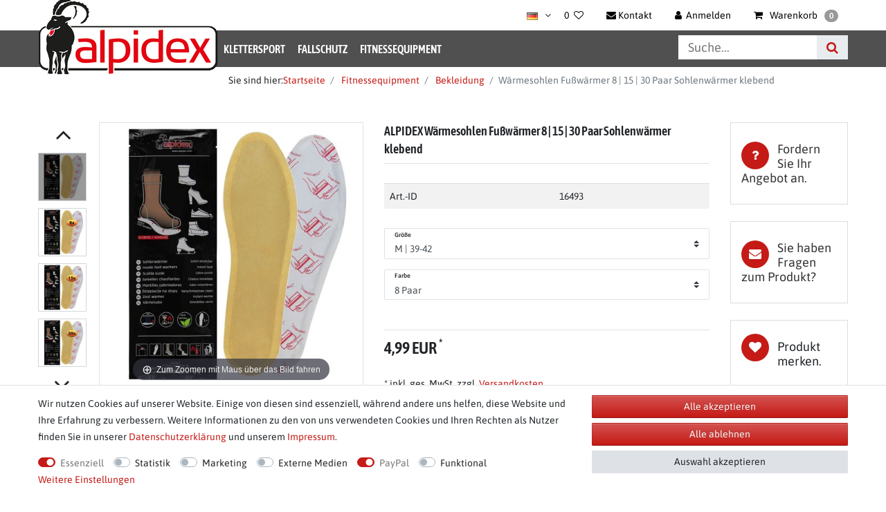

--- FILE ---
content_type: text/html; charset=UTF-8
request_url: https://www.alpidex.com/alpidex-waermesohlen-fusswaermer-8-15-30-paar-sohlenwaermer-klebend_16493_30998
body_size: 99491
content:






<!DOCTYPE html>

<html lang="de" data-framework="vue" prefix="og: http://ogp.me/ns#" class="icons-loading">

<head>
                
                    

    <script type="text/javascript">
    (function() {
        var _availableConsents = {"necessary.consent":[true,[],null],"necessary.consentActiveStatus":[true,["consentActiveStatus","_transaction_ids","cr-freeze"],null],"necessary.externalId":[true,["externalID"],null],"necessary.session":[true,[],null],"necessary.csrf":[true,["XSRF-TOKEN"],null],"necessary.shopbooster_cookie":[true,["plenty_cache"],null],"tracking.googleanalytics":[false,["\/^_gat_UA-\/","\/^_ga_\/","_ga","_gid","_gat","AMP_TOKEN","__utma","__utmt","__utmb","__utmc","__utmz","__utmv","__utmx","__utmxx","_gaexp","_opt_awcid","_opt_awmid","_opt_awgid","_opt_awkid","_opt_utmc"],false],"marketing.googleads":[false,["_gcl_au","IDE","1P_JAR","AID","ANID","CONSENT","DSID","DV","NID","APISID","HSID","SAPISID","SID","SIDCC","SSID","test_cookie"],false],"media.reCaptcha":[null,[],null],"paypal.paypal-cookies":[true,["X-PP-SILOVER","X-PP-L7","tsrc","paypalplus_session_v2"],true],"convenience.languageDetection":[null,[],null]};
        var _allowedCookies = ["plenty_cache","consentActiveStatus","_transaction_ids","cr-freeze","externalID","XSRF-TOKEN","X-PP-SILOVER","X-PP-L7","tsrc","paypalplus_session_v2","plenty-shop-cookie","PluginSetPreview","SID_PLENTY_ADMIN_27919","PreviewCookie"] || [];

        window.ConsentManager = (function() {
            var _consents = (function() {
                var _rawCookie = document.cookie.split(";").filter(function (cookie) {
                    return cookie.trim().indexOf("plenty-shop-cookie=") === 0;
                })[0];

                if (!!_rawCookie) {
                    try {
                        _rawCookie = decodeURIComponent(_rawCookie);
                    } catch (e) {
                        document.cookie = "plenty-shop-cookie= ; expires = Thu, 01 Jan 1970 00:00:00 GMT"
                        return null;
                    }

                    try {
                        return JSON.parse(
                            _rawCookie.trim().substr("plenty-shop-cookie=".length)
                        );
                    } catch (e) {
                        return null;
                    }
                }
                return null;
            })();

            Object.keys(_consents || {}).forEach(function(group) {
                if(typeof _consents[group] === 'object' && _consents[group] !== null)
                {
                    Object.keys(_consents[group] || {}).forEach(function(key) {
                        var groupKey = group + "." + key;
                        if(_consents[group][key] && _availableConsents[groupKey] && _availableConsents[groupKey][1].length) {
                            Array.prototype.push.apply(_allowedCookies, _availableConsents[groupKey][1]);
                        }
                    });
                }
            });

            if(!_consents) {
                Object.keys(_availableConsents || {})
                    .forEach(function(groupKey) {
                        if(_availableConsents[groupKey] && ( _availableConsents[groupKey][0] || _availableConsents[groupKey][2] )) {
                            Array.prototype.push.apply(_allowedCookies, _availableConsents[groupKey][1]);
                        }
                    });
            }

            var _setResponse = function(key, response) {
                _consents = _consents || {};
                if(typeof key === "object" && typeof response === "undefined") {
                    _consents = key;
                    document.dispatchEvent(new CustomEvent("consent-change", {
                        detail: {key: null, value: null, data: key}
                    }));
                    _enableScriptsOnConsent();
                } else {
                    var groupKey = key.split(".")[0];
                    var consentKey = key.split(".")[1];
                    _consents[groupKey] = _consents[groupKey] || {};
                    if(consentKey === "*") {
                        Object.keys(_availableConsents).forEach(function(aKey) {
                            if(aKey.split(".")[0] === groupKey) {
                                _consents[groupKey][aKey.split(".")[1]] = response;
                            }
                        });
                    } else {
                        _consents[groupKey][consentKey] = response;
                    }
                    document.dispatchEvent(new CustomEvent("consent-change", {
                        detail: {key: key, value: response, data: _consents}
                    }));
                    _enableScriptsOnConsent();
                }
                if(!_consents.hasOwnProperty('_id')) {
                    _consents['_id'] = "9166ed3fbeaffb1a7e58f8abdc35a3fdc5d09962";
                }

                Object.keys(_availableConsents).forEach(function(key) {
                    if((_availableConsents[key][1] || []).length > 0) {
                        if(_isConsented(key)) {
                            _availableConsents[key][1].forEach(function(cookie) {
                                if(_allowedCookies.indexOf(cookie) < 0) _allowedCookies.push(cookie);
                            });
                        } else {
                            _allowedCookies = _allowedCookies.filter(function(cookie) {
                                return _availableConsents[key][1].indexOf(cookie) < 0;
                            });
                        }
                    }
                });

                document.cookie = "plenty-shop-cookie=" + JSON.stringify(_consents) + "; path=/; expires=" + _expireDate() + "; secure";
            };
            var _hasResponse = function() {
                return _consents !== null;
            };

            var _expireDate = function() {
                var expireSeconds = 0;
                                    expireSeconds = 8640000;
                                const date = new Date();
                date.setSeconds(date.getSeconds() + expireSeconds);
                const offset = date.getTimezoneOffset() / 60;
                date.setHours(date.getHours() - offset)
                return date.toUTCString();
            }
            var _isConsented = function(key) {
                var groupKey = key.split(".")[0];
                var consentKey = key.split(".")[1];

                if (consentKey === "*") {
                    return Object.keys(_availableConsents).some(function (aKey) {
                        var aGroupKey = aKey.split(".")[0];
                        return aGroupKey === groupKey && _isConsented(aKey);
                    });
                } else {
                    if(!_hasResponse()) {
                        return _availableConsents[key][0] || _availableConsents[key][2];
                    }

                    if(_consents.hasOwnProperty(groupKey) && _consents[groupKey].hasOwnProperty(consentKey))
                    {
                        return !!_consents[groupKey][consentKey];
                    }
                    else {
                        if(!!_availableConsents[key])
                        {
                            return _availableConsents[key][0];
                        }

                        console.warn("Cookie has been blocked due to not being registered: " + key);
                        return false;
                    }
                }
            };
            var _getConsents = function() {
                var _result = {};
                Object.keys(_availableConsents).forEach(function(key) {
                    var groupKey = key.split(".")[0];
                    var consentKey = key.split(".")[1];
                    _result[groupKey] = _result[groupKey] || {};
                    if(consentKey !== "*") {
                        _result[groupKey][consentKey] = _isConsented(key);
                    }
                });
                return _result;
            };
            var _isNecessary = function(key) {
                return _availableConsents.hasOwnProperty(key) && _availableConsents[key][0];
            };
            var _enableScriptsOnConsent = function() {
                var elementsToEnable = document.querySelectorAll("script[data-cookie-consent]");
                Array.prototype.slice.call(elementsToEnable).forEach(function(el) {
                    if(el.dataset && el.dataset.cookieConsent && el.type !== "application/javascript") {
                        var newScript = document.createElement("script");
                        if(el.src) {
                            newScript.src = el.src;
                        } else {
                            newScript.textContent = el.textContent;
                        }
                        el.parentNode.replaceChild(newScript, el);
                    }
                });
            };
            window.addEventListener("load", _enableScriptsOnConsent);
            
            return {
                setResponse: _setResponse,
                hasResponse: _hasResponse,
                isConsented: _isConsented,
                getConsents: _getConsents,
                isNecessary: _isNecessary
            };
        })();
    })();
</script>


    
<meta charset="utf-8">
<meta http-equiv="X-UA-Compatible" content="IE=edge">
<meta name="viewport" content="width=device-width, initial-scale=1">
<meta name="generator" content="plentymarkets" />
<meta name="format-detection" content="telephone=no"> 
<link rel="icon" type="img/ico" href="/favicon.ico">


    <link rel="canonical" href="https://www.alpidex.com/alpidex-waermesohlen-fusswaermer-8-15-30-paar-sohlenwaermer-klebend_16493_30998">

            <link rel="alternate" hreflang="x-default" href="https://www.alpidex.com/alpidex-waermesohlen-fusswaermer-8-15-30-paar-sohlenwaermer-klebend_16493_30998"/>
            <link rel="alternate" hreflang="de" href="https://www.alpidex.com/alpidex-waermesohlen-fusswaermer-8-15-30-paar-sohlenwaermer-klebend_16493_30998"/>
            <link rel="alternate" hreflang="en" href="https://www.alpidex.com/en/fitnessequipment/snow-shoes_16493_30998"/>
    
<style data-font="Custom-Font">
        .icons-loading .fa { visibility: hidden !important; }
</style>

<link rel="preload" href="https://cdn02.plentymarkets.com/5rubvkuloybx/plugin/84/ceres/css/ceres-icons.css" as="style" onload="this.onload=null;this.rel='stylesheet';">

<link rel="preload" as="image" href="https://cdn02.plentymarkets.com/5rubvkuloybx/frontend/Template/Images/ALPIDEX/alpidex-logo.png">

<link rel="preload" href="https://cdn02.plentymarkets.com/5rubvkuloybx/frontend/Template/fonts/asap-condensed-v16-latin-600.woff2" as="font" crossorigin>
<link rel="preload" href="https://cdn02.plentymarkets.com/5rubvkuloybx/frontend/Template/fonts/asap-v26-latin-regular.woff2" as="font" crossorigin>
<link rel="preload" href="https://cdn02.plentymarkets.com/5rubvkuloybx/frontend/Template/fonts/asap-v26-latin-600.woff2" as="font" crossorigin>
<style>
    /* asap-condensed-600 - latin */
    @font-face {
        font-display: swap;
        font-family: 'Asap Condensed';
        font-style: normal;
        font-weight: 600;
        src: url('https://cdn02.plentymarkets.com/5rubvkuloybx/frontend/Template/fonts/asap-condensed-v16-latin-600.eot'); /* IE9 Compat Modes */
        src: url('https://cdn02.plentymarkets.com/5rubvkuloybx/frontend/Template/fonts/asap-condensed-v16-latin-600.eot?#iefix') format('embedded-opentype'), /* IE6-IE8 */
        url('https://cdn02.plentymarkets.com/5rubvkuloybx/frontend/Template/fonts/asap-condensed-v16-latin-600.woff2') format('woff2'), /* Super Modern Browsers */
        url('https://cdn02.plentymarkets.com/5rubvkuloybx/frontend/Template/fonts/asap-condensed-v16-latin-600.woff') format('woff'), /* Modern Browsers */
        url('https://cdn02.plentymarkets.com/5rubvkuloybx/frontend/Template/fonts/asap-condensed-v16-latin-600.ttf') format('truetype'), /* Safari, Android, iOS */
        url('https://cdn02.plentymarkets.com/5rubvkuloybx/frontend/Template/fonts/asap-condensed-v16-latin-600.svg#AsapCondensed') format('svg'); /* Legacy iOS */
    }
    /* asap-regular - latin */
    @font-face {
        font-display: swap;
        font-family: 'Asap';
        font-style: normal;
        font-weight: 400;
        src: url('https://cdn02.plentymarkets.com/5rubvkuloybx/frontend/Template/fonts/asap-v26-latin-regular.eot'); /* IE9 Compat Modes */
        src: url('https://cdn02.plentymarkets.com/5rubvkuloybx/frontend/Template/fonts/asap-v26-latin-regular.eot?#iefix') format('embedded-opentype'), /* IE6-IE8 */
        url('https://cdn02.plentymarkets.com/5rubvkuloybx/frontend/Template/fonts/asap-v26-latin-regular.woff2') format('woff2'), /* Super Modern Browsers */
        url('https://cdn02.plentymarkets.com/5rubvkuloybx/frontend/Template/fonts/asap-v26-latin-regular.woff') format('woff'), /* Modern Browsers */
        url('https://cdn02.plentymarkets.com/5rubvkuloybx/frontend/Template/fonts/asap-v26-latin-regular.ttf') format('truetype'), /* Safari, Android, iOS */
        url('https://cdn02.plentymarkets.com/5rubvkuloybx/frontend/Template/fonts/asap-v26-latin-regular.svg#Asap') format('svg'); /* Legacy iOS */
    }
    /* asap-600 - latin */
    @font-face {
        font-display: swap;
        font-family: 'Asap';
        font-style: normal;
        font-weight: 600;
        src: url('https://cdn02.plentymarkets.com/5rubvkuloybx/frontend/Template/fonts/asap-v26-latin-600.eot'); /* IE9 Compat Modes */
        src: url('https://cdn02.plentymarkets.com/5rubvkuloybx/frontend/Template/fonts/asap-v26-latin-600.eot?#iefix') format('embedded-opentype'), /* IE6-IE8 */
        url('https://cdn02.plentymarkets.com/5rubvkuloybx/frontend/Template/fonts/asap-v26-latin-600.woff2') format('woff2'), /* Super Modern Browsers */
        url('https://cdn02.plentymarkets.com/5rubvkuloybx/frontend/Template/fonts/asap-v26-latin-600.woff') format('woff'), /* Modern Browsers */
        url('https://cdn02.plentymarkets.com/5rubvkuloybx/frontend/Template/fonts/asap-v26-latin-600.ttf') format('truetype'), /* Safari, Android, iOS */
        url('https://cdn02.plentymarkets.com/5rubvkuloybx/frontend/Template/fonts/asap-v26-latin-600.svg#Asap') format('svg'); /* Legacy iOS */
    }
</style>

<noscript><link rel="stylesheet" href="https://cdn02.plentymarkets.com/5rubvkuloybx/plugin/84/ceres/css/ceres-icons.css"></noscript>



<link rel="preload" as="style" href="https://cdn02.plentymarkets.com/5rubvkuloybx/plugin/84/klettershop5/css/ceres-base.min.css?v=df318dd1a0e07c39911d3ab3220f0668ffae1fc9">
    <link rel="stylesheet" href="https://cdn02.plentymarkets.com/5rubvkuloybx/plugin/84/klettershop5/css/ceres-base.min.css?v=df318dd1a0e07c39911d3ab3220f0668ffae1fc9">


<script type="application/javascript">
    /*! loadCSS. [c]2017 Filament Group, Inc. MIT License */
    /* This file is meant as a standalone workflow for
    - testing support for link[rel=preload]
    - enabling async CSS loading in browsers that do not support rel=preload
    - applying rel preload css once loaded, whether supported or not.
    */
    (function( w ){
        "use strict";
        // rel=preload support test
        if( !w.loadCSS ){
            w.loadCSS = function(){};
        }
        // define on the loadCSS obj
        var rp = loadCSS.relpreload = {};
        // rel=preload feature support test
        // runs once and returns a function for compat purposes
        rp.support = (function(){
            var ret;
            try {
                ret = w.document.createElement( "link" ).relList.supports( "preload" );
            } catch (e) {
                ret = false;
            }
            return function(){
                return ret;
            };
        })();

        // if preload isn't supported, get an asynchronous load by using a non-matching media attribute
        // then change that media back to its intended value on load
        rp.bindMediaToggle = function( link ){
            // remember existing media attr for ultimate state, or default to 'all'
            var finalMedia = link.media || "all";

            function enableStylesheet(){
                // unbind listeners
                if( link.addEventListener ){
                    link.removeEventListener( "load", enableStylesheet );
                } else if( link.attachEvent ){
                    link.detachEvent( "onload", enableStylesheet );
                }
                link.setAttribute( "onload", null );
                link.media = finalMedia;
            }

            // bind load handlers to enable media
            if( link.addEventListener ){
                link.addEventListener( "load", enableStylesheet );
            } else if( link.attachEvent ){
                link.attachEvent( "onload", enableStylesheet );
            }

            // Set rel and non-applicable media type to start an async request
            // note: timeout allows this to happen async to let rendering continue in IE
            setTimeout(function(){
                link.rel = "stylesheet";
                link.media = "only x";
            });
            // also enable media after 3 seconds,
            // which will catch very old browsers (android 2.x, old firefox) that don't support onload on link
            setTimeout( enableStylesheet, 3000 );
        };

        // loop through link elements in DOM
        rp.poly = function(){
            // double check this to prevent external calls from running
            if( rp.support() ){
                return;
            }
            var links = w.document.getElementsByTagName( "link" );
            for( var i = 0; i < links.length; i++ ){
                var link = links[ i ];
                // qualify links to those with rel=preload and as=style attrs
                if( link.rel === "preload" && link.getAttribute( "as" ) === "style" && !link.getAttribute( "data-loadcss" ) ){
                    // prevent rerunning on link
                    link.setAttribute( "data-loadcss", true );
                    // bind listeners to toggle media back
                    rp.bindMediaToggle( link );
                }
            }
        };

        // if unsupported, run the polyfill
        if( !rp.support() ){
            // run once at least
            rp.poly();

            // rerun poly on an interval until onload
            var run = w.setInterval( rp.poly, 500 );
            if( w.addEventListener ){
                w.addEventListener( "load", function(){
                    rp.poly();
                    w.clearInterval( run );
                } );
            } else if( w.attachEvent ){
                w.attachEvent( "onload", function(){
                    rp.poly();
                    w.clearInterval( run );
                } );
            }
        }


        // commonjs
        if( typeof exports !== "undefined" ){
            exports.loadCSS = loadCSS;
        }
        else {
            w.loadCSS = loadCSS;
        }
    }( typeof global !== "undefined" ? global : this ) );

    (function() {
        var checkIconFont = function() {
            if(!document.fonts || document.fonts.check("1em FontAwesome")) {
                document.documentElement.classList.remove('icons-loading');
            }
        };

        if(document.fonts) {
            document.fonts.addEventListener("loadingdone", checkIconFont);
            window.addEventListener("load", checkIconFont);
        }
        checkIconFont();
    })();
</script>

                    

<!-- Extend the existing style with a template -->
            <link rel="stylesheet" href="https://cdn02.plentymarkets.com/5rubvkuloybx/plugin/84/blog/css/blog_entrypoint.css?v=111">

                            
    

<script>

    
    function setCookie(name,value,days) {
        var expires = "";
        if (days) {
            var date = new Date();
            date.setTime(date.getTime() + (days*24*60*60*1000));
            expires = "; expires=" + date.toUTCString();
        }
        document.cookie = name + "=" + (value || "")  + expires + "; path=/";
    }
    function getCookie(name) {
        var nameEQ = name + "=";
        var ca = document.cookie.split(';');
        for (var i = 0; i < ca.length; i++) {
            var c = ca[i];
            while (c.charAt(0) == ' ') c = c.substring(1, c.length);
            if (c.indexOf(nameEQ) == 0) return c.substring(nameEQ.length, c.length);
        }
        return null;
    }

    if (getCookie("externalID") == null) {
        setCookie("externalID",  '6971186a69fac' + Math.random(), 100);
    }

    let consentActiveStatus = [{"googleanalytics":"false","googleads":"false","facebookpixel":"false","bingads":"false","pinterest":"false","adcell":"false","econda":"false","channelpilot":"false","sendinblue":"false","hotjar":"false","moebelde":"false","intelligentreach":"false","clarity":"false","awin":"false","belboon":"false"}];
    setCookie("consentActiveStatus",JSON.stringify(consentActiveStatus),100);

    function normalizeString(a) {
        return a.replace(/[^\w\s]/gi, '');
    }

    function convertAttributesToText(attributes){
        var variantText = '';

        if(attributes.length){
            for(let i = 0; i < attributes.length ; i++){
                variantText+= attributes[i]["value"]["names"]["name"];
                if(i !== (attributes.length-1)){
                    variantText+= ", ";
                }
            }
        }
        return variantText;
    }

    function sendProductListClick(position, products) {
        var payload = {

            'ecommerce': {
                'currencyCode': '',
                'click': {
                    'actionField': {'list': ''},
                    'products': new Array(products[position])
                }
            },
            'ga4Event': 'select_item',
            'nonInteractionHit': false,
            'event': 'ecommerceEvent',
            'eventCategory': 'E-Commerce',
            'eventAction': 'Produktklick',
            'eventLabel': '',
            'eventValue': undefined
        };
        dataLayer.push(payload);    }

    function capiCall(payload){
            }

    window.dataLayer = window.dataLayer || [];
    function gtag() { window.dataLayer.push(arguments); }
    let plentyShopCookie = getCookie("plenty-shop-cookie");

                    let ad_storage =  'denied';
        let ad_user_data = 'denied';
        let ad_personalization = 'denied';
                let analytics_storage = null;

        plentyShopCookie = (typeof plentyShopCookie === "undefined") ? '' : JSON.parse(decodeURIComponent(plentyShopCookie));
        
        if(plentyShopCookie){
            ad_storage=  plentyShopCookie.marketing.googleads ? 'granted' : 'denied';
            ad_user_data=  plentyShopCookie.marketing.googleads ? 'granted' : 'denied';
            ad_personalization=  plentyShopCookie.marketing.googleads ? 'granted' : 'denied';
             analytics_storage=  plentyShopCookie.tracking.googleanalytics ? 'granted' : 'denied';                    }

        let consentObject = {
            ad_storage: ad_storage,
            ad_user_data: ad_user_data,
            ad_personalization: ad_personalization
        };

        if(analytics_storage !== null){
            consentObject.analytics_storage = analytics_storage;
        }

        gtag('consent', 'default', consentObject);

    

    document.addEventListener("consent-change", function (e){

        
        var consentIntervall = setInterval(function(){

            
                let consentObject = {
                    ad_storage: e.detail.data.marketing.googleads ? 'granted' : 'denied',
                    ad_user_data: e.detail.data.marketing.googleads ? 'granted' : 'denied',
                    ad_personalization: e.detail.data.marketing.googleads ? 'granted' : 'denied',
                };

                                consentObject.analytics_storage = e.detail.data.tracking.googleanalytics ? 'granted' : 'denied';

                
                gtag('consent', 'update', consentObject );

            
            var payload = {
                'event': 'consentChanged'
            };
            dataLayer.push(payload);
            clearInterval(consentIntervall);
        }, 200);

    });
</script>


            



    
    
                    

    
    
    
    
    

    

<meta name="robots" content="ALL">
    <meta name="description" content="Deutschlandweit: ab 50 € versandkostenfrei bestellen ✓ Jetzt günstig einkaufen!">
    <meta name="keywords" content="Wärmesohlen Heizsohlen Einlage Fußwärmer wärmende Sohlen warme Einlegesohlen daheim unterwegs Wärmeeinlagen Skischuhe Boots Schuhwärmer Einlagen heiz sohle heizsohle schuhe heat fußsohlen heizung">
<meta property="og:title" content="Sohlenwärmer selbstklebend Mit den selbstklebenden Sohlenwärmer von ALPIDEX sind kalte Füße an frostigen Wintertagen kein Thema mehr. Egal ob bei einem entspannten Spaziergang im Park, bei der herbstlichen Gartenarbeit oder einer rasanten Fahrt die Schneepiste hinunter, mit dem Fußwärmer ist man optimal gerüstet. Den Winter in vollen Zügen genießen, ohne sich über kalte Füße Sorgen machen zu müssen. Die Sohlenwärmer sorgen dafür, dass man die eisigen Temperaturen draußen vergisst und man sich voll und ganz auf die Aktivitäten konzentrieren kann. Das Geheimnis der Sohlenwärmer liegt in der natürlichen Reaktion der Inhaltsstoffe, sobald diese mit Sauerstoff Kontakt hat. Sind die Haftsohlen in wenigen Minuten an der Luft vollständig aktiviert, verströmen sie angebracht eine angenehme Wärme über die gesamte Sohle. Natürlich und selbstklebend Die Anwendung ist denkbar einfach: Die Sohlenwärmer haften problemlos an der Unterseite der Socken und bleiben dort sicher an Ort und Stelle, ohne zu verrutschen. Sie sind diskret und dünn, sodass man sie problemlos mit seinen bevorzugten Schuhen kombinieren kann, ohne dabei auf Tragekomfort zu verzichten. Nach dem Gebrauch können sie bedenkenlos im Hausmüll entsorgt werden. Details: Luftaktivierung – die Inhaltsstoffe aktivieren sich an der Luft und verströmen eine wohlige Wärme Selbstklebend –&amp;nbsp;ganz einfach an der Unterseite der Socken anbringen Dünnes Material – damit passt man in jeden Schuh, auch Ski- und Snowboardschuhe Drei Größen - S: 35-38, M: 39-42, L: 43-46 Angenehm warme Füße bei Spaziergängen, an kalte Herbsttage und bei Wintersportarten Technische Daten: Selbstklebend: ja Größen: S: 35-38 M: 39-42 L: 43-46 Länge: S: 23 cm M: 25 cm L: 26 cm Gewicht / Paar: S: 75 g M: 85 g L: 90 g  | Alpidex.com"/>
<meta property="og:type" content="article"/>
<meta property="og:url" content="https://www.alpidex.com/alpidex-waermesohlen-fusswaermer-8-15-30-paar-sohlenwaermer-klebend_16493_30998"/>
<meta property="og:image" content="https://cdn02.plentymarkets.com/5rubvkuloybx/item/images/16493/full/ALPIDEX-Waermesohlen-Fusswaermer-8---15---30-Paar-Sohlenwaermer-Klebend-16493.jpg"/>

<script type="application/ld+json">
            {
            "@context"      : "http://schema.org/",
            "@type"         : "Product",
            "@id"           : "30998",
            "name"          : "Wärmesohlen Fußwärmer 8 | 15 | 30 Paar Sohlenwärmer klebend",
            "category"      : "Bekleidung",
            "releaseDate"   : "",
            "image"         : "https://cdn02.plentymarkets.com/5rubvkuloybx/item/images/16493/preview/ALPIDEX-Waermesohlen-Fusswaermer-8---15---30-Paar-Sohlenwaermer-Klebend-16493.jpg",
            "identifier"    : "30998",
            "description"   : "Sohlenwärmer selbstklebend Mit den selbstklebenden Sohlenwärmer von ALPIDEX sind kalte Füße an frostigen Wintertagen kein Thema mehr. Egal ob bei einem entspannten Spaziergang im Park, bei der herbstlichen Gartenarbeit oder einer rasanten Fahrt die Schneepiste hinunter, mit dem Fußwärmer ist man optimal gerüstet. Den Winter in vollen Zügen genießen, ohne sich über kalte Füße Sorgen machen zu müssen. Die Sohlenwärmer sorgen dafür, dass man die eisigen Temperaturen draußen vergisst und man sich voll und ganz auf die Aktivitäten konzentrieren kann. Das Geheimnis der Sohlenwärmer liegt in der natürlichen Reaktion der Inhaltsstoffe, sobald diese mit Sauerstoff Kontakt hat. Sind die Haftsohlen in wenigen Minuten an der Luft vollständig aktiviert, verströmen sie angebracht eine angenehme Wärme über die gesamte Sohle. Natürlich und selbstklebend Die Anwendung ist denkbar einfach: Die Sohlenwärmer haften problemlos an der Unterseite der Socken und bleiben dort sicher an Ort und Stelle, ohne zu verrutschen. Sie sind diskret und dünn, sodass man sie problemlos mit seinen bevorzugten Schuhen kombinieren kann, ohne dabei auf Tragekomfort zu verzichten. Nach dem Gebrauch können sie bedenkenlos im Hausmüll entsorgt werden. Details: Luftaktivierung – die Inhaltsstoffe aktivieren sich an der Luft und verströmen eine wohlige Wärme Selbstklebend –&amp;nbsp;ganz einfach an der Unterseite der Socken anbringen Dünnes Material – damit passt man in jeden Schuh, auch Ski- und Snowboardschuhe Drei Größen - S: 35-38, M: 39-42, L: 43-46 Angenehm warme Füße bei Spaziergängen, an kalte Herbsttage und bei Wintersportarten Technische Daten: Selbstklebend: ja Größen: S: 35-38 M: 39-42 L: 43-46 Länge: S: 23 cm M: 25 cm L: 26 cm Gewicht / Paar: S: 75 g M: 85 g L: 90 g ",
            "disambiguatingDescription" : "",
                            "manufacturer"  : {
                "@type"         : "Organization",
                "name"          : "ALPIDEX"
                },
                                                    "sku"           : "16493_M┃39-42_8 Paar",
                                        "gtin"          : "4251379379730",
                                                    "gtin13"        : "4251379379730",
                                                "offers": {
            "@type"         : "Offer",
            "priceCurrency" : "EUR",
            "price"         : "4.99",
                        "url"           : "https://www.alpidex.com/alpidex-waermesohlen-fusswaermer-8-15-30-paar-sohlenwaermer-klebend_16493_30998",
                        "availability"  : "http://schema.org/InStock",
                                                                            "itemCondition" : "https://schema.org/NewCondition"
            },
                            "depth": {
                "@type"         : "QuantitativeValue",
                "value"         : "285"
                },
                                        "width": {
                "@type"         : "QuantitativeValue",
                "value"         : "200"
                },
                                        "height": {
                "@type"         : "QuantitativeValue",
                "value"         : "60"
                },
                        "weight": {
            "@type"         : "QuantitativeValue",
            "value"         : "820"
            }
            }
        </script>

<title>Sohlenwärmer selbstklebend Mit den selbstklebenden Sohlenwärmer von ALPIDEX sind kalte Füße an frostigen Wintertagen kein Thema mehr. Egal ob bei einem entspannten Spaziergang im Park, bei der herbstlichen Gartenarbeit oder einer rasanten Fahrt die Schneepiste hinunter, mit dem Fußwärmer ist man optimal gerüstet. Den Winter in vollen Zügen genießen, ohne sich über kalte Füße Sorgen machen zu müssen. Die Sohlenwärmer sorgen dafür, dass man die eisigen Temperaturen draußen vergisst und man sich voll und ganz auf die Aktivitäten konzentrieren kann. Das Geheimnis der Sohlenwärmer liegt in der natürlichen Reaktion der Inhaltsstoffe, sobald diese mit Sauerstoff Kontakt hat. Sind die Haftsohlen in wenigen Minuten an der Luft vollständig aktiviert, verströmen sie angebracht eine angenehme Wärme über die gesamte Sohle. Natürlich und selbstklebend Die Anwendung ist denkbar einfach: Die Sohlenwärmer haften problemlos an der Unterseite der Socken und bleiben dort sicher an Ort und Stelle, ohne zu verrutschen. Sie sind diskret und dünn, sodass man sie problemlos mit seinen bevorzugten Schuhen kombinieren kann, ohne dabei auf Tragekomfort zu verzichten. Nach dem Gebrauch können sie bedenkenlos im Hausmüll entsorgt werden. Details: Luftaktivierung – die Inhaltsstoffe aktivieren sich an der Luft und verströmen eine wohlige Wärme Selbstklebend –&amp;nbsp;ganz einfach an der Unterseite der Socken anbringen Dünnes Material – damit passt man in jeden Schuh, auch Ski- und Snowboardschuhe Drei Größen - S: 35-38, M: 39-42, L: 43-46 Angenehm warme Füße bei Spaziergängen, an kalte Herbsttage und bei Wintersportarten Technische Daten: Selbstklebend: ja Größen: S: 35-38 M: 39-42 L: 43-46 Länge: S: 23 cm M: 25 cm L: 26 cm Gewicht / Paar: S: 75 g M: 85 g L: 90 g  | Alpidex.com</title>

            <style>.widget-filter-attributes-properties-characteristics .card{overflow:unset!important;height:37px!important;}.cookie-bar > div > div> div> div {    display: flex;    flex-wrap: wrap !important;}</style><script>        let isSignUp = false;        document.addEventListener("onSignUpSuccess", function (e) {                        isSignUp = true;            localStorage.setItem("signupTime", new Date().getTime());        });        document.addEventListener("onSetUserData", function (e) {                        if (e.detail.oldState.user.userData == null && e.detail.newState.user.userData !== null) {                let lastSignUpTime = localStorage.getItem("signupTime");                let timeDiff = new Date().getTime() - lastSignUpTime;                let is24HoursPassed = timeDiff > 24 * 60 * 60 * 1000;                if (isSignUp || is24HoursPassed) {                                        var payload = {                        'event': isSignUp ? 'sign_up' : 'login',                        'user_id': e.detail.newState.user.userData.id,                        'pageType': 'tpl.item'                    };                    dataLayer.push(payload);                                        isSignUp = false;                }            }        });        document.addEventListener("onSetComponent", function (e) {            console.log(e.detail);            if(e.detail.payload.component === "basket-preview"){                var payload = {                    'event': 'funnel_event',                    'action': 'OPEN_BASKET_PREVIEW',                };                dataLayer.push(payload);                            }        });        document.addEventListener("onSetCouponCode", function (e) {            console.log(e.detail);            if(e.detail.payload !== null){                var payload = {                    'event': 'funnel_event',                    'action': 'COUPON_CODE_ADDED',                    'couponCode': e.detail.payload                };                dataLayer.push(payload);                            }        });                var payload ={            'event': 'facebookEvent',            'event_id': '6971186ab6eaa' + Math.random(),            'facebookEventName': 'PageView'        };        dataLayer.push(payload);        capiCall(payload);                document.addEventListener("onAddWishListId", function (e) {            var payload = {                'event': 'AddToWishlist',                'event_id': '6971186ab6eaa' + Math.random(),                'ga4Event': 'add_to_wishlist',                'content_name': 'Artikeldetailseite',                'content_category': '',                'content_type': 'product',                'content_ids': e.detail.payload,                'contents': '',                'currency': 'EUR',                'value': '0.01'            };            dataLayer.push(payload);                    });        document.addEventListener("onSetWishListItems", function (e) {            console.log(e.detail.payload);            if (typeof e.detail.payload !== 'undefined') {                var products = [];                var idList = [];                var contents = [];                e.detail.payload.forEach(function (item, index) {                    products.push({                        id: item.data.item.id + '',                        name: item.data.texts.name3,                        price: item.data.prices.default.price.value + '',                        brand: item.data.item.manufacturer.externalName,                        category: 'Fitnessequipment\/Bekleidung',                        variant: convertAttributesToText(item.data.attributes),                        position: index,                        list: 'Wunschliste'                    });                    contents.push({                        id: item.data.item.id,                        quantity: 1,                        item_price: item.data.prices.default.price.value                    });                    idList.push(item.id);                });                var payload = {                    'ecommerce': {                        'currencyCode': 'EUR',                        'impressions': products                    },                    'google_tag_params': {                        'ecomm_prodid': idList,                        'ecomm_pagetype': 'other',                        'ecomm_category': 'Wunschliste',                    },                    'content_ids': idList,                    'content_name': 'Wunschliste',                    'content_type': 'product',                    'contents': contents,                    'currency': 'EUR',                    'value': '0.01',                    'event': 'ecommerceEvent',                    'event_id': '6971186ab6eaa' + Math.random(),                    'ga4Event': 'view_item_list',                    'eventCategory': 'E-Commerce',                    'eventAction': 'Produktimpression',                    'eventLabel': 'Artikeldetailseite',                    'eventValue': undefined                };                dataLayer.push(payload);                capiCall(payload);            }        });        document.addEventListener("onContactFormSend", function (e) {            var payload ={                'event': 'facebookEvent',                'event_id': '6971186ab6eaa' + Math.random(),                'facebookEventName': 'Contact',                'currency': 'EUR',                'value': '0.01'            };            dataLayer.push(payload);            capiCall(payload);        });        document.addEventListener("onSetVariationOrderProperty", function (e) {            var payload = {                'event': 'facebookEvent',                'facebookEventName': 'CustomizeProduct',                'event_id': '6971186ab6eaa' + Math.random(),                'currency': 'EUR',                'value': '0.01'            };            dataLayer.push(payload);            capiCall(payload);        });        document.addEventListener("onAddBasketItem", function (e) {                        var payload = {                'ecommerce': {                    'currencyCode': 'EUR',                    'add': {                        'actionField':                            {'list': 'Artikeldetailseite'},                        'products': [{                            'id': e.detail.payload[0].variationId + '',                            'quantity': e.detail.payload[0].quantity,                            'price': e.detail.payload[0].price+'',                            'variant': convertAttributesToText(e.detail.payload[0].variation.data.attributes),                            'name': e.detail.payload[0].variation.data.texts.name3,                            'brand': e.detail.payload[0].variation.data.item.manufacturer.externalName,                            'category': 'Fitnessequipment\/Bekleidung'                                                    }]                    }                },                'content_name': 'Artikeldetailseite',                'content_type': 'product',                'content_ids': e.detail.payload[0].variationId,                'contents': [{                    'id': e.detail.payload[0].variationId,                    'quantity': e.detail.payload[0].quantity,                    'item_price': e.detail.payload[0].price                }],                'currency': 'EUR',                'value': '0.01',                'addCartValue':e.detail.payload[0].price+'',                'addCartQty': e.detail.payload[0].quantity,                'addCartId':e.detail.payload[0].variationId + '',                'addCartVariant': convertAttributesToText(e.detail.payload[0].variation.data.attributes),                'addCartName': e.detail.payload[0].variation.data.texts.name3,                'addCartBrand': e.detail.payload[0].variation.data.item.manufacturer.externalName,                'addCartCategory': 'Fitnessequipment\/Bekleidung',                'addCartImage': e.detail.payload[0].variation.data.images.all[0].url,                'addCartItemLink': "https://www.alpidex.com/a-" + e.detail.payload[0].variation.data.item.id,                'nonInteractionHit': false,                'event': 'ecommerceEvent',                'event_id': '6971186ab6eaa' + Math.random(),                'ga4Event': 'add_to_cart',                'eventCategory': 'E-Commerce',                'eventAction': 'addToCart',                'eventLabel': undefined,                'eventValue': undefined            };            dataLayer.push(payload);            capiCall(payload);        }, false);        document.addEventListener("onRemoveBasketItem", function (e) {            changeQty('remove', e);        });        document.addEventListener("onUpdateBasketItemQuantity",function (e) {            function isCurrentItem(item) {                return item.id == e.detail.payload.id;            }            currentBasketItem = e.detail.oldState.basket.items.find(isCurrentItem);            var origQty = currentBasketItem.quantity;            var newQty = e.detail.payload.quantity;            var qtyDiff = newQty - origQty;            if (qtyDiff > 0) {                changeQty("add", e, qtyDiff);            }            else{                changeQty("remove", e, qtyDiff *= -1);            }        });        document.addEventListener("onUpdateBasketItem", function (e) {            function isCurrentItem(item) {                return item.id == e.detail.payload.id;            }            currentBasketItem = e.detail.oldState.basket.items.find(isCurrentItem);            var origQty = currentBasketItem.quantity;            var newQty = e.detail.payload.quantity;            var qtyDiff = newQty - origQty;            if (qtyDiff > 0) {                changeQty("add", e, qtyDiff);            }        });        function changeQty(action, e, qty = e.detail.quantity) {            var currentBasketItem;            if (e.type === "onRemoveBasketItem") {                function isCurrentItem(item) {                    return item.id == e.detail.payload;                }                currentBasketItem = e.detail.oldState.basket.items.find(isCurrentItem);                qty = currentBasketItem.quantity;            } else {                function isCurrentItem(item) {                    return item.variationId == e.detail.payload.variationId;                }                currentBasketItem = e.detail.newState.basket.items.find(isCurrentItem);            }                        var payload = {                'ecommerce': {                    'currencyCode': 'EUR',                    [action]: {                        'products': [{                            'name': currentBasketItem.variation.data.texts.name3,                            'id': currentBasketItem.variationId + '',                            'price': currentBasketItem.price + '',                            'variant': convertAttributesToText(currentBasketItem.variation.data.attributes),                            'brand': currentBasketItem.variation.data.item.manufacturer.externalName,                            'category': 'Fitnessequipment\/Bekleidung',                            'quantity': qty                                                      }]                    }                },                'content_name': 'Warenkorbvorschau',                'content_type': 'product',                'content_ids': currentBasketItem.variationId,                'contents': [{                    'id': currentBasketItem.variationId,                    'quantity': qty,                    'item_price': currentBasketItem.price                }],                'currency': 'EUR',                'value': '0.01',                'addCartValue':currentBasketItem.price+'',                'addCartQty': currentBasketItem.quantity,                'addCartId':currentBasketItem.variationId + '',                'addCartVariant': convertAttributesToText(currentBasketItem.variation.data.attributes),                'addCartName': currentBasketItem.variation.data.texts.name3,                'addCartBrand': currentBasketItem.variation.data.item.manufacturer.externalName,                'addCartCategory': 'Fitnessequipment\/Bekleidung',                'addCartImage':  currentBasketItem.variation.data.images.all[0].url,                'addCartItemLink': "https://www.alpidex.com/a-" +  currentBasketItem.variation.data.item.id,                'nonInteractionHit': false,                'event': 'ecommerceEvent',                'event_id': '6971186ab6eaa' + Math.random(),                'eventCategory': 'E-Commerce',                'ga4Event' : action + (action === 'add' ? '_to': '_from') + '_cart',                'eventAction': action + 'FromCart',                'eventLabel': undefined,                'eventValue': undefined            };            dataLayer.push(payload);            if(action === "add"){                capiCall(payload);            }        }    </script><script>    var payload ={        'ecommerce': {            'currencyCode': 'EUR',            'detail': {                                'products': [{                    'id': '30998',                    'name': 'W\u00E4rmesohlen\u0020Fu\u00DFw\u00E4rmer\u00208\u0020\u007C\u002015\u0020\u007C\u002030\u0020Paar\u0020Sohlenw\u00E4rmer\u0020klebend',                    'price': '4.99',                    'brand': 'ALPIDEX',                    'category': 'Fitnessequipment\/Bekleidung',                    'variant': 'M | 39-42, 8 Paar'                }]            }        },        'google_tag_params': {            'ecomm_prodid': '30998',            'ecomm_pagetype': 'product',            'ecomm_totalvalue': '4.99',            'ecomm_category': 'Fitnessequipment\/Bekleidung'        },        'content_ids': 30998,        'content_name': 'W\u00E4rmesohlen\u0020Fu\u00DFw\u00E4rmer\u00208\u0020\u007C\u002015\u0020\u007C\u002030\u0020Paar\u0020Sohlenw\u00E4rmer\u0020klebend',        'content_type': 'product',        'contents': [{            'id': '30998',            'quantity': 1,            'item_price': 4.99        }],        'currency': 'EUR',        'categoryId': 378,        'value': '0.01',        'event': 'ecommerceEvent',        'event_id': '6971186ab6eaa' + Math.random(),        'ga4Event' : 'view_item',        'eventCategory': 'E-Commerce',        'eventAction': 'Produktdetailseite',        'eventLabel': undefined,        'eventValue': undefined    };    dataLayer.push(payload);    capiCall(payload);        document.addEventListener("onVariationChanged", function (e) {            var payload = {                'event': 'facebookEvent',                'facebookEventName': 'CustomizeProduct',                'event_id': '6971186ab6eaa' + Math.random(),                'currency': 'EUR',                'value': '0.01'            };            dataLayer.push(payload);            capiCall(payload);        var payload = {            'ecommerce': {                'currencyCode': 'EUR',                'detail': {                    'products': [{                        'id': e.detail.documents[0].id + '',                        'name': e.detail.documents[0].data.texts.name3,                        'price': e.detail.documents[0].data.prices.default.price.value + '',                        'brand': e.detail.documents[0].data.item.manufacturer.externalName + '',                        'category': 'Fitnessequipment\/Bekleidung',                        'variant': convertAttributesToText(e.detail.documents[0].data.attributes)                    }]                }            },            'google_tag_params': {                'ecomm_prodid': e.detail.documents[0].id,                'ecomm_pagetype': 'product',                'ecomm_totalvalue': e.detail.documents[0].data.prices.default.price.value,                'ecomm_category': 'Fitnessequipment\/Bekleidung'            },            'content_ids': e.detail.documents[0].id,            'content_name': e.detail.documents[0].data.texts.name3,            'content_type': 'product',            'currency': 'EUR',            'value': '0.01',            'event': 'ecommerceEvent',            'event_id': '6971186ab6eaa' + Math.random(),            'ga4Event' : 'view_item',            'nonInteractionHit': false,            'eventCategory': 'E-Commerce',            'eventAction': 'Produktdetailseite',            'eventLabel': undefined,            'eventValue': undefined        };        dataLayer.push(payload);        capiCall(payload);    }, false);</script><!-- Google Tag Manager --><script >        (function (w, d, s, l, i) {            w[l] = w[l] || [];            w[l].push({                'gtm.start':                    new Date().getTime(), event: 'gtm.js'            });            var f = d.getElementsByTagName(s)[0],                j = d.createElement(s), dl = l != 'dataLayer' ? '&l=' + l : '';            j.async = true;            j.src =                'https://www.googletagmanager.com/gtm.js?id=' + i + dl;            f.parentNode.insertBefore(j, f);        })(window, document, 'script', 'dataLayer', 'GTM-PV2348T');</script><!-- End Google Tag Manager -->
            <style>
    #paypal_loading_screen {
        display: none;
        position: fixed;
        z-index: 2147483640;
        top: 0;
        left: 0;
        width: 100%;
        height: 100%;
        overflow: hidden;

        transform: translate3d(0, 0, 0);

        background-color: black;
        background-color: rgba(0, 0, 0, 0.8);
        background: radial-gradient(ellipse closest-corner, rgba(0,0,0,0.6) 1%, rgba(0,0,0,0.8) 100%);

        color: #fff;
    }

    #paypal_loading_screen .paypal-checkout-modal {
        font-family: "HelveticaNeue", "HelveticaNeue-Light", "Helvetica Neue Light", helvetica, arial, sans-serif;
        font-size: 14px;
        text-align: center;

        box-sizing: border-box;
        max-width: 350px;
        top: 50%;
        left: 50%;
        position: absolute;
        transform: translateX(-50%) translateY(-50%);
        cursor: pointer;
        text-align: center;
    }

    #paypal_loading_screen.paypal-overlay-loading .paypal-checkout-message, #paypal_loading_screen.paypal-overlay-loading .paypal-checkout-continue {
        display: none;
    }

    .paypal-checkout-loader {
        display: none;
    }

    #paypal_loading_screen.paypal-overlay-loading .paypal-checkout-loader {
        display: block;
    }

    #paypal_loading_screen .paypal-checkout-modal .paypal-checkout-logo {
        cursor: pointer;
        margin-bottom: 30px;
        display: inline-block;
    }

    #paypal_loading_screen .paypal-checkout-modal .paypal-checkout-logo img {
        height: 36px;
    }

    #paypal_loading_screen .paypal-checkout-modal .paypal-checkout-logo img.paypal-checkout-logo-pp {
        margin-right: 10px;
    }

    #paypal_loading_screen .paypal-checkout-modal .paypal-checkout-message {
        font-size: 15px;
        line-height: 1.5;
        padding: 10px 0;
    }

    #paypal_loading_screen.paypal-overlay-context-iframe .paypal-checkout-message, #paypal_loading_screen.paypal-overlay-context-iframe .paypal-checkout-continue {
        display: none;
    }

    .paypal-spinner {
        height: 30px;
        width: 30px;
        display: inline-block;
        box-sizing: content-box;
        opacity: 1;
        filter: alpha(opacity=100);
        animation: rotation .7s infinite linear;
        border-left: 8px solid rgba(0, 0, 0, .2);
        border-right: 8px solid rgba(0, 0, 0, .2);
        border-bottom: 8px solid rgba(0, 0, 0, .2);
        border-top: 8px solid #fff;
        border-radius: 100%
    }

    .paypalSmartButtons div {
        margin-left: 10px;
        margin-right: 10px;
    }
</style>            <link rel="stylesheet" href="https://cdn02.plentymarkets.com/5rubvkuloybx/plugin/84/feedback/css/main.css" media="none" onload="if(media!='all')media='all'">
<noscript><link rel="stylesheet" href="https://cdn02.plentymarkets.com/5rubvkuloybx/plugin/84/feedback/css/main.css"></noscript>


    
                                    
    
    <link rel="preconnect" href="https://cdn02.plentymarkets.com">
    <link rel="dns-prefetch" href="https://cdn02.plentymarkets.com">

    <script type="application/ld+json">
        {
            "@context": "https://schema.org",
            "@type": "Organization",
            "name": "Alpidex",
            "url": "https://www.alpidex.com",
            "logo": "https://cdn02.plentymarkets.com/5rubvkuloybx/frontend/Template/Images/ALPIDEX/alpidex-logo.png",
            "address":
            [
                {
                    "@type"				: "PostalAddress",
                    "name"				: "BB Sport GmbH & Co. KG",
                    "addressLocality"	: "Töging am Inn",
                    "postalCode"		: "84513",
                    "addressCountry"	: "Germany"
                }
            ],
            "contactPoint":
            [
                {
                    "@type" 		: "ContactPoint",
                    "email" 	    : "service@alpidex.com",
                    "contactType"   : "customer service"
                }
            ]
        }
    </script>

</head>

<body class="page-singleitem item-16493 variation-30998 ">

                    

<script>
    if('ontouchstart' in document.documentElement)
    {
        document.body.classList.add("touch");
    }
    else
    {
        document.body.classList.add("no-touch");
    }
</script>

<div id="vue-app" data-server-rendered="true" class="app"><div template="#vue-notifications" class="notification-wrapper"></div> <header id="page-header"><div class="container-max"><div class="row flex-row-reverse position-relative"><div id="page-header-parent" class="col-12 header-container px-0"><div class="d-none d-lg-block w-100 unfixed mb-0 container-max toptop"><ul class="d-flex  justify-content-end w-100 mb-0"><li class="list-inline-item navtop-special-1 d-none" style="margin-left: 220px;"><a class="nav-link"><i aria-hidden="true" class="fa fa-leaf"></i>
                    Deutschlandweit: klimaneutraler Paketversand
                </a></li> <li class="list-inline-item"><div class="mini-drop cursor"><span id="dropdownMenu1" data-toggle="dropdown"><img src="https://cdn02.plentymarkets.com/5rubvkuloybx/frontend/Template/Images/Global/flags/mini/de.png"> <i class="fa fa-angle-down ml-2"></i></span> <div aria-labelledby="dropdownMenu1" class="dropdown-menu dropUp"><div class="dropdown-header">Sprache</div> <button type="button" class="dropdown-item"><a href="/" class="d-block"><img src="https://cdn02.plentymarkets.com/5rubvkuloybx/frontend/Template/Images/Global/flags/mini/de.png"> Deutsch</a></button> <button type="button" class="dropdown-item"><a href="/en/" class="d-block"><img src="https://cdn02.plentymarkets.com/5rubvkuloybx/frontend/Template/Images/Global/flags/mini/gb.png"> English</a></button></div></div></li> <li class="list-inline-item"><a href="/wish-list" rel="nofollow" aria-label="Wunschliste" class="nav-link"><span class="badge-right mr-1 d-none d-sm-inline">0</span> <i aria-hidden="true" class="fa fa-heart-o"></i></a></li> <li class="list-inline-item"><a href="/kontakt" class="nav-link"><span class="fa fa-envelope"></span> <span class="d-none d-xl-inline-block">Kontakt</span></a></li> <li class="list-inline-item"><div class="position-relative"><!----> <div><a data-testing="login-select" href="#login" data-toggle="modal" aria-label="Anmelden" class="nav-link"><i aria-hidden="true" class="fa fa-user mr-1"></i> <span class="d-none d-sm-inline">Anmelden</span></a> <!----></div></div></li> <li class="list-inline-item"><a href="#" class="toggle-basket-preview nav-link"><i aria-hidden="true" class="fa fa-shopping-cart"></i> <span class="ml-2">Warenkorb</span> <span class="ml-2 badge-top">0</span></a></li></ul></div> <!----> <div class="mobile-head d-block d-lg-none unfixed w-100"><a href="/" class="m-brand"><picture><source srcset="https://cdn02.plentymarkets.com/5rubvkuloybx/frontend/Template/Images/ALPIDEX/alpidex-logo.png"> <img src="https://cdn02.plentymarkets.com/5rubvkuloybx/frontend/Template/Images/ALPIDEX/alpidex-logo.png" alt="Alpidex.com" class="img-fluid"></picture></a> <ul class="d-flex mb-0 px-0 list-unstyled"><li class="flex-grow-1"><button type="button">
                ☰
            </button></li> <li class="flex-grow-1"><div class="position-relative"><!----> <div><a data-testing="login-select" href="#login" data-toggle="modal" aria-label="Anmelden" class="nav-link"><i aria-hidden="true" class="fa fa-user mr-1"></i> <span class="d-none d-sm-inline">Anmelden</span></a> <!----></div></div></li> <li class="flex-grow-1 m-search"><i class="fa fa-search"></i></li> <li class="flex-grow-1"><a href="#"><i aria-hidden="true" class="fa fa-shopping-cart"></i></a></li></ul></div> <nav class="d-lg-block navbar header-fw p-0 border-bottom megamenu"><div class="container-max d-block"><div class="row mx-0 position-relative d-flex"><div class="brand-wrapper px-lg-3 d-none d-lg-block"><a href="/" class="navbar-brand py-2"><picture><source srcset="https://cdn02.plentymarkets.com/5rubvkuloybx/frontend/Template/Images/ALPIDEX/alpidex-logo.png"> <img src="https://cdn02.plentymarkets.com/5rubvkuloybx/frontend/Template/Images/ALPIDEX/alpidex-logo.png" alt="Alpidex.com" class="img-fluid"></picture></a></div> <div class="main-navbar-collapsable d-block"><ul class="mainmenu p-0 m-0 d-flex"><li class="ddown"><a href="/klettersport">Klettersport</a> <ul data-level="1" class="collapse nav-dropdown-0"><li><ul class="collapse-inner"><li class="level1"><a href="/klettersport/klettergurte">Klettergurte</a></li></ul></li> <li><ul class="collapse-inner"><li class="level1"><a href="/klettersport/kletterhelme">Kletterhelme</a></li></ul></li> <li><ul class="collapse-inner"><li class="level1"><a href="/klettersport/steigklemmen">Steigklemmen</a></li></ul></li> <li><ul class="collapse-inner"><li class="level1"><a href="/klettersport/seilrollen">Seilrollen</a></li></ul></li> <li><ul class="collapse-inner"><li class="level1"><a href="/klettersport/kletterschuhe">Kletterschuhe</a></li></ul></li> <li><ul class="collapse-inner"><li class="level1"><a href="/klettersport/schlingen">Schlingen</a></li></ul></li> <li><ul class="collapse-inner"><li class="level1"><a href="/klettersport/kletterzubehoer">Kletterzubehör</a></li></ul></li> <li><ul class="collapse-inner"><li class="level1"><a href="/klettersport/klettergriffe">Klettergriffe</a></li></ul></li> <li><ul class="collapse-inner"><li class="level1"><a href="/klettersport/kletterwandbau">Kletterwandbau</a></li></ul></li></ul></li> <li class="ddown"><a href="/fallschutz">Fallschutz</a> <ul data-level="1" class="collapse nav-dropdown-1"><li><ul class="collapse-inner"><li class="level1"><a href="/fallschutz/turnmatten">Turnmatten</a></li></ul></li> <li><ul class="collapse-inner"><li class="level1"><a href="/fallschutz/weichbodenmatten">Weichbodenmatten</a></li></ul></li></ul></li> <li class="ddown"><a href="/fitnessequipment">Fitnessequipment</a> <ul data-level="1" class="collapse nav-dropdown-2"><li><ul class="collapse-inner"><li class="level1"><a href="/fitnessequipment/bekleidung">Bekleidung</a></li></ul></li> <li><ul class="collapse-inner"><li class="level1"><a href="/fitnessequipment/schneeschuhe">Schneeschuhe</a></li></ul></li> <li><ul class="collapse-inner"><li class="level1"><a href="/fitnessequipment/slackline">Slacklines</a></li></ul></li> <li><ul class="collapse-inner"><li class="level1"><a href="/fitnessequipment/stand-up-paddle">Stand Up Paddle</a></li></ul></li> <li><ul class="collapse-inner"><li class="level1"><a href="/fitnessequipment/kinesiologie-tapes">Kinesiologie Tapes</a></li></ul></li> <li><ul class="collapse-inner"><li class="level1"><a href="/fitnessequipment/stoecke">Stöcke</a></li></ul></li> <li><ul class="collapse-inner"><li class="level1"><a href="/fitnessequipment/kinesiologie-akupunkturpflaster">Kinesiologie Akupunkturpflaster</a></li></ul></li> <li><ul class="collapse-inner"><li class="level1"><a href="/fitnessequipment/sport-tapes">Sport Tapes</a></li></ul></li> <li><ul class="collapse-inner"><li class="level1"><a href="/fitnessequipment/bandagen">Bandagen</a></li></ul></li> <li><ul class="collapse-inner"><li class="level1"><a href="/fitnessequipment/yogamatten">Yogamatten</a></li></ul></li> <li><ul class="collapse-inner"><li class="level1"><a href="/fitnessequipment/isomatten">Isomatten</a></li></ul></li></ul></li> <div id="searchBox" class="cmp cmp-search-box "><div class="container-max"><div class="position-relative"><div class="d-flex flex-grow-1 position-relative my-2"><input type="search" placeholder="" aria-label="Suchbegriff" value="" class="search-input flex-grow-1 px-3 py-2"> <button type="submit" aria-label="Suche" class="search-submit px-3"><i class="fa fa-search"></i></button></div> <!----></div></div></div></ul></div></div></div></nav></div></div></div></header> <div><div class="mobile-navigation"><ul id="menu-1" class="mainmenu w-100 p-0 m-0 menu-active"><li class="ddown"><span class="nav-direction d-flex align-items-center mHeader"><!----></span></li>   <li><span class="nav-direction d-flex align-items-center mHeader"><div class="flex-fill text-center">
                            Sprachen
                        </div></span></li> <li class="ddown"><a href="/"><img src="https://cdn02.plentymarkets.com/5rubvkuloybx/frontend/Template/Images/Global/flags/DE.png"> Deutsch
              </a></li> <li class="ddown"><a href="/en/"><img src="https://cdn02.plentymarkets.com/5rubvkuloybx/frontend/Template/Images/Global/flags/GB.png"> English
              </a></li> <!----></ul> <ul id="menu-2" class="mainmenu w-100 p-0 m-0"><li><span class="nav-direction d-flex align-items-center mHeader"><!----></span></li>   <li><span class="nav-direction d-flex align-items-center mHeader"><div class="flex-fill text-center">
                            Sprachen
                        </div></span></li> <li class="ddown"><a href="/"><img src="https://cdn02.plentymarkets.com/5rubvkuloybx/frontend/Template/Images/Global/flags/DE.png"> Deutsch
              </a></li> <li class="ddown"><a href="/en/"><img src="https://cdn02.plentymarkets.com/5rubvkuloybx/frontend/Template/Images/Global/flags/GB.png"> English
              </a></li> <!----></ul> <div class="loading d-flex text-center"><div class="loading-animation m-auto"><div class="rect1 bg-appearance"></div> <div class="rect2 bg-appearance"></div> <div class="rect3 bg-appearance"></div> <div class="rect4 bg-appearance"></div> <div class="rect5 bg-appearance"></div></div></div></div></div> <div id="page-body" class="main"><div class="single container-max page-content"><div class="row"><div class="col"><div item-data="6971186aec66f" attributes-data="6971186aec6cc" variations="6971186aec6d1"><div class="breadcrumbs header-fw"><nav data-component="breadcrumbs" data-renderer="twig" class="d-md-block px-0"><ul class="breadcrumb container-max px-3 py-2 my-0 mx-auto"><li>
                Sie sind hier:
            </li> <li class="breadcrumb-item"><a href="/">
                    Startseite
                                                        </a></li> <li class="breadcrumb-item"><a href="/fitnessequipment">
                                Fitnessequipment
                            </a></li> <li class="breadcrumb-item"><a href="/fitnessequipment/bekleidung">
                                Bekleidung
                            </a></li> <li class="breadcrumb-item active"><span>Wärmesohlen Fußwärmer 8 | 15 | 30 Paar Sohlenwärmer klebend</span></li></ul> <div style="display:none;">
        {
            &quot;@context&quot;:&quot;http://schema.org/&quot;,
            &quot;@type&quot;:&quot;BreadcrumbList&quot;,
            &quot;itemListElement&quot;: [{&quot;@type&quot;:&quot;ListItem&quot;,&quot;position&quot;:1,&quot;item&quot;:{&quot;@id&quot;:&quot;\/&quot;,&quot;name&quot;:&quot;Home&quot;}},{&quot;@type&quot;:&quot;ListItem&quot;,&quot;position&quot;:2,&quot;item&quot;:{&quot;@id&quot;:&quot;\/fitnessequipment&quot;,&quot;name&quot;:&quot;Fitnessequipment&quot;}},{&quot;@type&quot;:&quot;ListItem&quot;,&quot;position&quot;:3,&quot;item&quot;:{&quot;@id&quot;:&quot;\/fitnessequipment\/bekleidung&quot;,&quot;name&quot;:&quot;Bekleidung&quot;}},{&quot;@type&quot;:&quot;ListItem&quot;,&quot;position&quot;:4,&quot;item&quot;:{&quot;@id&quot;:&quot;https:\/\/www.alpidex.com\/alpidex-waermesohlen-fusswaermer-8-15-30-paar-sohlenwaermer-klebend_16493_30998&quot;,&quot;name&quot;:&quot;W\u00e4rmesohlen Fu\u00dfw\u00e4rmer 8 | 15 | 30 Paar Sohlenw\u00e4rmer klebend&quot;}}]
        }
        </div></nav></div> <div class="widget widget-code widget-none"><div class="widget-inner bg-appearance"></div></div> <div class="widget row mt-3 mt-lg-5"><div data-builder-child-container="bb63a467-eaf2-4b8d-be15-9fc6e8a994ff" class="col-12 col-md-12 col-lg-6 col-xl-5 "><div class="widget widget-code widget-none"><div class="widget-inner bg-appearance"><div id="magic-zoom"><div itemscope="itemscope" itemtype="http://schema.org/Thing"><div class="ItemImgWrap justify-content-center more-images"><div class="magic-more-images d-none d-lg-block"><div class="text-center fa-lg mb-2 cursor"><i class="fa fa-angle-right fa-rotate-270 flipiconZoom "></i></div> <section tabindex="0" class="d-none d-lg-block hooper is-vertical"><div class="hooper-list"><ul class="hooper-track" style="transform:translate(0, 0px);"><li class="hooper-slide is-active" style="height:0px;"><a href="https://cdn02.plentymarkets.com/5rubvkuloybx/item/images/16493/full/ALPIDEX-Waermesohlen-Fusswaermer-8---15---30-Paar-Sohlenwaermer-Klebend-16493.jpg" rel="zoom-id:ItemImgZoom" data-image="https://cdn02.plentymarkets.com/5rubvkuloybx/item/images/16493/secondPreview/ALPIDEX-Waermesohlen-Fusswaermer-8---15---30-Paar-Sohlenwaermer-Klebend-16493.jpg" class="border"><img data-src="https://cdn02.plentymarkets.com/5rubvkuloybx/item/images/16493/full/ALPIDEX-Waermesohlen-Fusswaermer-8---15---30-Paar-Sohlenwaermer-Klebend-16493.jpg" src="https://cdn02.plentymarkets.com/5rubvkuloybx/item/images/16493/preview/ALPIDEX-Waermesohlen-Fusswaermer-8---15---30-Paar-Sohlenwaermer-Klebend-16493.jpg"></a></li><li class="hooper-slide is-active" style="height:0px;"><a href="https://cdn02.plentymarkets.com/5rubvkuloybx/item/images/16493/full/ALPIDEX-Waermesohlen-Fusswaermer-8---15---30-Paar-Sohlenwaermer-Klebend-16493_1.jpg" rel="zoom-id:ItemImgZoom" data-image="https://cdn02.plentymarkets.com/5rubvkuloybx/item/images/16493/secondPreview/ALPIDEX-Waermesohlen-Fusswaermer-8---15---30-Paar-Sohlenwaermer-Klebend-16493_1.jpg" class="border"><img data-src="https://cdn02.plentymarkets.com/5rubvkuloybx/item/images/16493/full/ALPIDEX-Waermesohlen-Fusswaermer-8---15---30-Paar-Sohlenwaermer-Klebend-16493_1.jpg" src="https://cdn02.plentymarkets.com/5rubvkuloybx/item/images/16493/preview/ALPIDEX-Waermesohlen-Fusswaermer-8---15---30-Paar-Sohlenwaermer-Klebend-16493_1.jpg"></a></li><li class="hooper-slide is-active" style="height:0px;"><a href="https://cdn02.plentymarkets.com/5rubvkuloybx/item/images/16493/full/ALPIDEX-Waermesohlen-Fusswaermer-8---15---30-Paar-Sohlenwaermer-Klebend-16493_2.jpg" rel="zoom-id:ItemImgZoom" data-image="https://cdn02.plentymarkets.com/5rubvkuloybx/item/images/16493/secondPreview/ALPIDEX-Waermesohlen-Fusswaermer-8---15---30-Paar-Sohlenwaermer-Klebend-16493_2.jpg" class="border"><img data-src="https://cdn02.plentymarkets.com/5rubvkuloybx/item/images/16493/full/ALPIDEX-Waermesohlen-Fusswaermer-8---15---30-Paar-Sohlenwaermer-Klebend-16493_2.jpg" src="https://cdn02.plentymarkets.com/5rubvkuloybx/item/images/16493/preview/ALPIDEX-Waermesohlen-Fusswaermer-8---15---30-Paar-Sohlenwaermer-Klebend-16493_2.jpg"></a></li><li class="hooper-slide is-active" style="height:0px;"><a href="https://cdn02.plentymarkets.com/5rubvkuloybx/item/images/16493/full/ALPIDEX-Waermesohlen-Fusswaermer-8---15---30-Paar-Sohlenwaermer-Klebend-16493_3.jpg" rel="zoom-id:ItemImgZoom" data-image="https://cdn02.plentymarkets.com/5rubvkuloybx/item/images/16493/secondPreview/ALPIDEX-Waermesohlen-Fusswaermer-8---15---30-Paar-Sohlenwaermer-Klebend-16493_3.jpg" class="border"><img data-src="https://cdn02.plentymarkets.com/5rubvkuloybx/item/images/16493/full/ALPIDEX-Waermesohlen-Fusswaermer-8---15---30-Paar-Sohlenwaermer-Klebend-16493_3.jpg" src="https://cdn02.plentymarkets.com/5rubvkuloybx/item/images/16493/preview/ALPIDEX-Waermesohlen-Fusswaermer-8---15---30-Paar-Sohlenwaermer-Klebend-16493_3.jpg"></a></li><li aria-hidden="true" class="hooper-slide is-next" style="height:0px;"><a href="https://cdn02.plentymarkets.com/5rubvkuloybx/item/images/16493/full/ALPIDEX-Waermesohlen-Fusswaermer-8---15---30-Paar-Sohlenwaermer-Klebend-16493_4.jpg" rel="zoom-id:ItemImgZoom" data-image="https://cdn02.plentymarkets.com/5rubvkuloybx/item/images/16493/secondPreview/ALPIDEX-Waermesohlen-Fusswaermer-8---15---30-Paar-Sohlenwaermer-Klebend-16493_4.jpg" class="border"><img data-src="https://cdn02.plentymarkets.com/5rubvkuloybx/item/images/16493/full/ALPIDEX-Waermesohlen-Fusswaermer-8---15---30-Paar-Sohlenwaermer-Klebend-16493_4.jpg" src="https://cdn02.plentymarkets.com/5rubvkuloybx/item/images/16493/preview/ALPIDEX-Waermesohlen-Fusswaermer-8---15---30-Paar-Sohlenwaermer-Klebend-16493_4.jpg"></a></li><li aria-hidden="true" class="hooper-slide" style="height:0px;"><a href="https://cdn02.plentymarkets.com/5rubvkuloybx/item/images/16493/full/ALPIDEX-Waermesohlen-Fusswaermer-8---15---30-Paar-Sohlenwaermer-Klebend-16493_5.jpg" rel="zoom-id:ItemImgZoom" data-image="https://cdn02.plentymarkets.com/5rubvkuloybx/item/images/16493/secondPreview/ALPIDEX-Waermesohlen-Fusswaermer-8---15---30-Paar-Sohlenwaermer-Klebend-16493_5.jpg" class="border"><img data-src="https://cdn02.plentymarkets.com/5rubvkuloybx/item/images/16493/full/ALPIDEX-Waermesohlen-Fusswaermer-8---15---30-Paar-Sohlenwaermer-Klebend-16493_5.jpg" src="https://cdn02.plentymarkets.com/5rubvkuloybx/item/images/16493/preview/ALPIDEX-Waermesohlen-Fusswaermer-8---15---30-Paar-Sohlenwaermer-Klebend-16493_5.jpg"></a></li><li aria-hidden="true" class="hooper-slide" style="height:0px;"><a href="https://cdn02.plentymarkets.com/5rubvkuloybx/item/images/16493/full/ALPIDEX-Waermesohlen-Fusswaermer-8---15---30-Paar-Sohlenwaermer-Klebend-16493_6.jpg" rel="zoom-id:ItemImgZoom" data-image="https://cdn02.plentymarkets.com/5rubvkuloybx/item/images/16493/secondPreview/ALPIDEX-Waermesohlen-Fusswaermer-8---15---30-Paar-Sohlenwaermer-Klebend-16493_6.jpg" class="border"><img data-src="https://cdn02.plentymarkets.com/5rubvkuloybx/item/images/16493/full/ALPIDEX-Waermesohlen-Fusswaermer-8---15---30-Paar-Sohlenwaermer-Klebend-16493_6.jpg" src="https://cdn02.plentymarkets.com/5rubvkuloybx/item/images/16493/preview/ALPIDEX-Waermesohlen-Fusswaermer-8---15---30-Paar-Sohlenwaermer-Klebend-16493_6.jpg"></a></li><li aria-hidden="true" class="hooper-slide" style="height:0px;"><a href="https://cdn02.plentymarkets.com/5rubvkuloybx/item/images/16493/full/ALPIDEX-Waermesohlen-Fusswaermer-8---15---30-Paar-Sohlenwaermer-Klebend-16493_7.jpg" rel="zoom-id:ItemImgZoom" data-image="https://cdn02.plentymarkets.com/5rubvkuloybx/item/images/16493/secondPreview/ALPIDEX-Waermesohlen-Fusswaermer-8---15---30-Paar-Sohlenwaermer-Klebend-16493_7.jpg" class="border"><img data-src="https://cdn02.plentymarkets.com/5rubvkuloybx/item/images/16493/full/ALPIDEX-Waermesohlen-Fusswaermer-8---15---30-Paar-Sohlenwaermer-Klebend-16493_7.jpg" src="https://cdn02.plentymarkets.com/5rubvkuloybx/item/images/16493/preview/ALPIDEX-Waermesohlen-Fusswaermer-8---15---30-Paar-Sohlenwaermer-Klebend-16493_7.jpg"></a></li><li aria-hidden="true" class="hooper-slide" style="height:0px;"><a href="https://cdn02.plentymarkets.com/5rubvkuloybx/item/images/16493/full/ALPIDEX-Waermesohlen-Fusswaermer-8---15---30-Paar-Sohlenwaermer-Klebend-16493_8.jpg" rel="zoom-id:ItemImgZoom" data-image="https://cdn02.plentymarkets.com/5rubvkuloybx/item/images/16493/secondPreview/ALPIDEX-Waermesohlen-Fusswaermer-8---15---30-Paar-Sohlenwaermer-Klebend-16493_8.jpg" class="border"><img data-src="https://cdn02.plentymarkets.com/5rubvkuloybx/item/images/16493/full/ALPIDEX-Waermesohlen-Fusswaermer-8---15---30-Paar-Sohlenwaermer-Klebend-16493_8.jpg" src="https://cdn02.plentymarkets.com/5rubvkuloybx/item/images/16493/preview/ALPIDEX-Waermesohlen-Fusswaermer-8---15---30-Paar-Sohlenwaermer-Klebend-16493_8.jpg"></a></li><li aria-hidden="true" class="hooper-slide" style="height:0px;"><a href="https://cdn02.plentymarkets.com/5rubvkuloybx/item/images/16493/full/ALPIDEX-Waermesohlen-Fusswaermer-8---15---30-Paar-Sohlenwaermer-Klebend-16493_9.jpg" rel="zoom-id:ItemImgZoom" data-image="https://cdn02.plentymarkets.com/5rubvkuloybx/item/images/16493/secondPreview/ALPIDEX-Waermesohlen-Fusswaermer-8---15---30-Paar-Sohlenwaermer-Klebend-16493_9.jpg" class="border"><img data-src="https://cdn02.plentymarkets.com/5rubvkuloybx/item/images/16493/full/ALPIDEX-Waermesohlen-Fusswaermer-8---15---30-Paar-Sohlenwaermer-Klebend-16493_9.jpg" src="https://cdn02.plentymarkets.com/5rubvkuloybx/item/images/16493/preview/ALPIDEX-Waermesohlen-Fusswaermer-8---15---30-Paar-Sohlenwaermer-Klebend-16493_9.jpg"></a></li></ul><div aria-live="polite" aria-atomic="true" class="hooper-liveregion hooper-sr-only">Item 1 of 10</div></div></section> <div class="text-center fa-lg cursor"><i class="fa fa-angle-right fa-rotate-90"></i></div></div> <button class="zoom-xs-left d-lg-none"><i aria-hidden="true" class="fa fa-angle-left"></i></button> <a href="https://cdn02.plentymarkets.com/5rubvkuloybx/item/images/16493/full/ALPIDEX-Waermesohlen-Fusswaermer-8---15---30-Paar-Sohlenwaermer-Klebend-16493.jpg" id="ItemImgZoom" data-mobile-options="zoomMode:off; lazyZoom: true; textTouchZoomHint:Tippen zum vergrößern; textClickZoomHint: Tippen Sie zweimal zum vergrößern; textExpandHint: Tippen zum vergrößern" data-options="lazyZoom: true;cssClass: white-bg; zoom-height:500px; textHoverZoomHint:Zum Zoomen mit Maus über das Bild fahren; textExpandHint:Zum Zoomen mit Maus über das Bild fahren; zoomPosition: #zoom-placeholder;" class="MagicZoomPlus flex-fill d-flex align-items-start justify-content-center"><img src="https://cdn02.plentymarkets.com/5rubvkuloybx/item/images/16493/secondPreview/ALPIDEX-Waermesohlen-Fusswaermer-8---15---30-Paar-Sohlenwaermer-Klebend-16493.jpg" itemprop="image" class="img-fluid"></a> <button class="zoom-xs-right d-lg-none"><i aria-hidden="true" class="fa fa-angle-right"></i></button></div> <div class="zoom-navigation-dots d-md-none"></div></div> <div id="video-modal-wrapper"><div id="video-modal-dk" tabindex="-1" role="dialog" class="modal fade"><div class="modal-dialog"><div class="modal-content"><div class="modal-header"><div class="modal-title h4">Video</div> <button type="button" data-dismiss="modal" class="close">×</button></div> <div class="modal-body"><!----></div></div></div></div></div></div></div></div></div> <div data-builder-child-container="43ca06a1-b976-4dbf-8749-3c1f82594bd2" class="col-12 col-md-6 col-lg-6 col-xl-5 "><div class="widget widget-code widget-none mb-0"><div class="widget-inner bg-appearance"><div id="zoom-placeholder"></div></div></div> <div class="widget widget-text widget-none itemTitle"><div class="widget-inner bg-appearance pt-0 pr-0 pb-0 pl-0"><h1><span>ALPIDEX Wärmesohlen Fußwärmer 8 | 15 | 30 Paar Sohlenwärmer klebend</span></h1></div></div> <hr class="widget widget-separator mt-2"> <div class="widget widget-item-data-table
        "><div class="widget-inner"><table class="table table-striped table-hover table-sm"><tbody><tr><td>
                Art.-ID
            </td> <td>
                16493
            </td></tr></tbody></table></div></div> <div class="widget widget-attribute widget-primary
        "><div class="row"></div></div> <div class="widget widget-graduate-price widget-success
        "><div class="widget-inner"><!----></div></div> <hr class="widget widget-separator mb-3"> <div class="widget widget-item-price widget-none
     mt-0 mb-0    "><div><!----> <span class="price h1"><span>
                4,99 EUR
            </span> <sup>*</sup></span> <div class="base-price text-muted my-3 is-single-piece"><div>
            Inhalt
            <span>1 </span> <span>Stück</span></div> <!----></div></div></div> <div class="widget widget-code widget-none"><div class="widget-inner bg-appearance"><!----></div></div> <div class="widget widget-code widget-none pt-0 pr-0 pb-0 pl-0 mt-0 mr-0 mb-0 ml-0"><div class="widget-inner bg-appearance"><div id="versand"><span>
            * 
                inkl. ges. MwSt.
            
            zzgl.<a href="/versandkosten/" target="_blank"> Versandkosten</a></span></div></div></div> <hr class="widget widget-separator mb-3"> <div class="widget row"><div data-builder-child-container="125ff312-fbda-44ec-ab9f-e15abb520baf" class="col-6 col-md-6 col-lg-6 col-xl-6 "><div class="widget widget-availability "><span class="availability badge availability-1"><span>
        Lieferzeit ca. 1 Werktag
    </span></span></div></div> <div data-builder-child-container="0e2ca560-fae3-4a65-8c9f-d27cc0681fd4" class="col-6 col-md-6 col-lg-6 col-xl-6 "><div class="widget widget-add-to-wish-list widget-none
         d-md-none        "><a data-toggle="tooltip" data-placement="top" title="Zur Wunschliste hinzufügen" class="btn btn-link btn-sm text-muted"><i aria-hidden="true" class="fa default-float fa-heart"></i>
    Wunschliste
</a></div></div></div> <div class="widget widget-add-to-basket widget-primary
        "><div class="w-100"><div data-testing="single-add-to-basket-button" padding-inline-styles=""><!----> <!----> <div class="d-inline"><div class="add-to-basket-container"><div class="quantity-input-container"><div class="qty-box d-flex h-100"><input type="text" aria-label="Mengeneingabe" value="1" class="qty-input text-center"> <div class="qty-btn-container d-flex flex-column"><button data-toggle="tooltip" data-placement="top" data-testing="quantity-btn-increase" title="Maximale Bestellmenge: " aria-label="Menge erhöhen" class="btn qty-btn flex-fill d-flex justify-content-center p-0"><i aria-hidden="true" class="fa fa-plus default-float"></i></button> <button data-toggle="tooltip" data-placement="bottom" data-testing="quantity-btn-decrease" title="Minimale Bestellmenge: 1" aria-label="Menge verringern" class="btn qty-btn flex-fill d-flex justify-content-center p-0 disabled"><i aria-hidden="true" class="fa fa-minus default-float"></i></button></div></div></div> <button class="btn btn-block btn-primary btn-appearance"><i aria-hidden="true" class="fa fa-shopping-cart"></i>
                In den Warenkorb
            </button></div></div> <!----></div></div></div> <hr class="widget widget-separator mb-3"></div> <div data-builder-child-container="6a934659-b0ea-40ac-bcf0-1df70a9d2072" class="col-12 col-md-6 col-lg-12 col-xl-2  d-none d-md-block"><div class="widget widget-code widget-none"><div class="widget-inner bg-appearance"><div class="usp smaller"><a data-open-tab="Angebot anfordern" role="tab" data-toggle="tab" data-plenty-scrollto="parent"><span class="h3"><i aria-hidden="true" class="fa fa-question"></i>
			Fordern Sie Ihr Angebot an. 
		</span></a></div> <div class="usp smaller"><a data-open-tab="Frage zum Artikel ?" role="tab" data-toggle="tab" data-plenty-scrollto="parent"><span class="h3"><i aria-hidden="true" class="fa fa-envelope"></i>Sie haben Fragen zum Produkt?
		</span></a></div> <div class="usp smaller cursor"><a data-toggle="tooltip" data-placement="top" title="Zur Wunschliste hinzufügen" class="btn btn-link btn-sm text-muted"><i aria-hidden="true" class="fa default-float fa-heart"></i>
    Wunschliste
</a> <div class="h3"><i aria-hidden="true" class="fa fa-heart"></i>
		Produkt merken.
	</div></div></div></div></div></div> <div class="widget widget-code widget-none"><div class="widget-inner bg-appearance"><!----></div></div> <div class="widget widget-tab"><div class="widget-inner"><div class="tab-content"><div role="tabpanel" class="tab-pane"><div data-builder-child-container="3a0ca715-ff40-4446-8393-07f663ce45a2" class="my-4"><div class="widget widget-text widget-none mt-0 mb-0"><div class="widget-inner bg-appearance pt-0 pr-0"><p></p><h2 class="dk-neu">Sohlenwärmer selbstklebend</h2> <p class="dk-neu">Mit den selbstklebenden Sohlenwärmer von ALPIDEX sind kalte Füße an frostigen Wintertagen kein Thema mehr. Egal ob bei einem entspannten Spaziergang im Park, bei der herbstlichen Gartenarbeit oder einer rasanten Fahrt die Schneepiste hinunter, mit dem Fußwärmer ist man optimal gerüstet.</p> <p class="dk-neu">Den Winter in vollen Zügen genießen, ohne sich über kalte Füße Sorgen machen zu müssen. Die Sohlenwärmer sorgen dafür, dass man die eisigen Temperaturen draußen vergisst und man sich voll und ganz auf die Aktivitäten konzentrieren kann.</p> <p class="dk-neu">Das Geheimnis der Sohlenwärmer liegt in der natürlichen Reaktion der Inhaltsstoffe, sobald diese mit Sauerstoff Kontakt hat. Sind die Haftsohlen in wenigen Minuten an der Luft vollständig aktiviert, verströmen sie angebracht eine angenehme Wärme über die gesamte Sohle.</p> <h3 class="dk-neu">Natürlich und selbstklebend</h3> <p class="dk-neu">Die Anwendung ist denkbar einfach: Die Sohlenwärmer haften problemlos an der Unterseite der Socken und bleiben dort sicher an Ort und Stelle, ohne zu verrutschen. Sie sind diskret und dünn, sodass man sie problemlos mit seinen bevorzugten Schuhen kombinieren kann, ohne dabei auf Tragekomfort zu verzichten. Nach dem Gebrauch können sie bedenkenlos im Hausmüll entsorgt werden.</p> <h3 class="dk-neu">Details:</h3> <ul class="dk-neu"><li class="dk-neu">Luftaktivierung – die Inhaltsstoffe aktivieren sich an der Luft und verströmen eine wohlige Wärme</li> <li class="dk-neu">Selbstklebend – ganz einfach an der Unterseite der Socken anbringen</li> <li class="dk-neu">Dünnes Material – damit passt man in jeden Schuh, auch Ski- und Snowboardschuhe</li> <li class="dk-neu">Drei Größen - S: 35-38, M: 39-42, L: 43-46</li> <li class="dk-neu">Angenehm warme Füße bei Spaziergängen, an kalte Herbsttage und bei Wintersportarten</li></ul> <h3 class="dk-neu">Technische Daten:</h3> <table class="dk-neu"><tbody class="dk-neu"><tr class="dk-neu"><td class="dk-neu">Selbstklebend:</td> <td class="dk-neu">ja</td></tr> <tr class="dk-neu"><td class="dk-neu">Größen:</td> <td class="dk-neu">S: 35-38<br>			M: 39-42<br>			L: 43-46</td></tr> <tr class="dk-neu"><td class="dk-neu">Länge:</td> <td class="dk-neu">S: 23 cm<br>			M: 25 cm<br>			L: 26 cm</td></tr> <tr class="dk-neu"><td class="dk-neu">Gewicht / Paar:</td> <td class="dk-neu">S: 75 g<br>			M: 85 g<br>			L: 90 g</td></tr></tbody></table><p></p></div></div></div></div><div role="tabpanel" class="tab-pane"><div data-builder-child-container="01ea2f34-8815-424e-a096-63c51cb21809" class="my-4"><div class="widget widget-code widget-none m-0"><div class="widget-inner bg-appearance mr-4 ml-4"><div class="widget widget-code widget-none m-0"><div class="widget-inner bg-appearance mb-0"><div class="h1">Frage zum Artikel</div> <hr></div></div> <div class="widget widget-grid widget-two-col row"><div class="widget-inner col-xl-6 widget-prop-xl-3-1 col-lg-6 widget-prop-lg-3-1 col-md-6 widget-prop-md-3-1 col-sm-12 widget-prop-sm-3-1 widget-stacked-mobile col-12 widget-prop-3-1 widget-stacked-mobile"><div><div class="widget widget-text widget-none mr-0 ml-0"><div class="widget-inner bg-appearance pr-0 pl-0"><p><span class="bg-#ffffff color-#333333">Wir werden Ihre Frage innerhalb kürzester Zeit beantworten. Gerne können Sie uns auch unter 08631-988 200 telefonisch kontaktieren.</span></p></div></div></div></div> <div class="widget-inner col-xl-6 widget-prop-xl-3-1 col-lg-6 widget-prop-lg-3-1 col-md-6 widget-prop-md-3-1 col-sm-12 widget-prop-sm-3-1 col-12 widget-prop-3-1"><div><div class="widget widget-contact-form
        "><div class="widget-inner"><form id="67cae67eeb707" method="post" class="row"><input type="hidden" data-mail="recipient" value="service@alpidex.com"> <input type="hidden" data-mail="subject" value="Frage zum Artikel"> <div class="col-12 cmp-contact"><div class="widget widget-text-input
        "><div data-validate="text" class="input-unit required"><input name="Name" type="text" id="Name"> <label for="Name">
            Ihr Name*        </label> <input type="hidden" data-mail="reply-to-name" value="Name"></div></div> <div class="widget widget-mail-input
        "><div data-validate="mail" class="input-unit required"><input name="Email" type="email" id="Email"> <label for="Email">
            E-Mail-Adresse*        </label></div> <input type="hidden" data-mail="reply-to-address" value="Email"></div> <div class="widget widget-text-input
        "><div class="input-unit"><input name="Telefonnummer" type="text" id="Telefonnummer"> <label for="Telefonnummer">
            Ihre Telefonnummer        </label></div></div> <div class="widget widget-text-input
        "><div data-validate="text" class="input-unit required"><input name="Artikel-Id" type="text" id="Artikel-Id"> <label for="Artikel-Id">
            Artikel-Id*        </label></div></div> <div class="widget widget-text-input
        "><div data-validate="text" class="input-unit required"><input name="Artikelname" type="text" id="Artikelname"> <label for="Artikelname">
            Artikelname*        </label></div></div> <div class="widget widget-text-area
        "><div class="input-unit textarea"><textarea name="Ihre Anfrage" id="Ihre Anfrage" rows="15"></textarea> <label for="Ihre Anfrage">
            Ihre Anfrage        </label></div></div></div> <div data-recaptcha=""></div> <input type="text" name="username" autocomplete="new-password" tabindex="-1" class="honey"> <div class="col-12 text-right"><button type="submit" class="btn btn-primary ">
                    Anfrage senden
                    <i aria-hidden="true" class="fa fa-paper-plane-o ml-2"></i></button></div></form></div></div></div></div></div></div></div></div></div><div role="tabpanel" class="tab-pane"><div data-builder-child-container="8f1d32fa-4b7f-478f-8bd5-7712eda4b785" class="my-4"><div class="widget widget-code widget-none m-0"><div class="widget-inner bg-appearance mr-4 ml-4"><div class="widget widget-code widget-none m-0"><div class="widget-inner bg-appearance mb-0"><div class="h1">Angebot anfordern</div> <hr></div></div> <div class="widget widget-grid widget-two-col row"><div class="widget-inner col-xl-6 widget-prop-xl-3-1 col-lg-6 widget-prop-lg-3-1 col-md-6 widget-prop-md-3-1 col-sm-12 widget-prop-sm-3-1 widget-stacked-mobile col-12 widget-prop-3-1 widget-stacked-mobile"><div><div class="widget widget-text widget-none mr-0 ml-0"><div class="widget-inner bg-appearance pr-0 pl-0"><p><span class="bg-#ffffff color-#333333">Gerne erstellen wir Ihnen ein Individuelles Angebot. Senden Sie uns hierzu die gewünschten Mengen zu.</span></p></div></div></div></div> <div class="widget-inner col-xl-6 widget-prop-xl-3-1 col-lg-6 widget-prop-lg-3-1 col-md-6 widget-prop-md-3-1 col-sm-12 widget-prop-sm-3-1 col-12 widget-prop-3-1"><div><div class="widget widget-contact-form
        "><div class="widget-inner"><form id="67cae67f238c9" method="post" class="row"><input type="hidden" data-mail="recipient" value="service@alpidex.com"> <input type="hidden" data-mail="subject" value="Angebotsanfrage"> <div class="col-12 cmp-contact"><div class="widget widget-text-input
        "><div data-validate="text" class="input-unit required"><input name="Name" type="text" id="Name"> <label for="Name">
            Ihr Name*        </label> <input type="hidden" data-mail="reply-to-name" value="Name"></div></div> <div class="widget widget-mail-input
        "><div data-validate="mail" class="input-unit required"><input name="Email" type="email" id="Email"> <label for="Email">
            E-Mail-Adresse*        </label></div> <input type="hidden" data-mail="reply-to-address" value="Email"></div> <div class="widget widget-text-input
        "><div class="input-unit"><input name="Telefonnummer" type="text" id="Telefonnummer"> <label for="Telefonnummer">
            Ihre Telefonnummer        </label></div></div> <div class="widget widget-text-input
        "><div data-validate="text" class="input-unit required"><input name="Artikel-Id" type="text" id="Artikel-Id"> <label for="Artikel-Id">
            Artikel-Id*        </label></div></div> <div class="widget widget-text-input
        "><div data-validate="text" class="input-unit required"><input name="Artikelname" type="text" id="Artikelname"> <label for="Artikelname">
            Artikelname*        </label></div></div> <div class="widget widget-text-area
        "><div class="input-unit textarea"><textarea name="Ihre Anfrage" id="Ihre Anfrage" rows="15"></textarea> <label for="Ihre Anfrage">
            Ihre Anfrage        </label></div></div></div> <div data-recaptcha=""></div> <input type="text" name="username" autocomplete="new-password" tabindex="-1" class="honey"> <div class="col-12 text-right"><button type="submit" class="btn btn-primary btn-lg">
                    Anfrage senden
                    <i aria-hidden="true" class="fa fa-paper-plane-o ml-2"></i></button></div></form></div></div></div></div></div></div></div></div></div><div role="tabpanel" class="tab-pane"><div data-builder-child-container="839598f8-0ece-4594-9d30-c6cfa12cd1cc" class="my-4"><div class="widget widget-code widget-none"><div class="widget-inner bg-appearance"><div class="p-3"><div class="h3 mb-0"> Herstellerinformationen</div> <div class="mb-3">
Zu den Herstellungsinformationen gehören die Adresse und zugehörige Informationen des Herstellers des Produkts
</div>
BB Sport GmbH &amp; Co. KG<br>
Söderbergstraße 14<br>
84513 Töging am Inn<br>
Deutschland <br>
service@alpidex.com<br>
+49 (0)8631 - 988200<br><br> <div class="h3 mb-0">Verantwortliche Person für die EU</div> <div class="mb-3">
In der EU ansässiger Wirtschaftsbeteiligter, der sicherstellt, dass das Produkt den erforderlichen Vorschriften entspricht
</div>
BB Sport GmbH &amp; Co. KG<br>
Söderbergstraße 14<br>
84513 Töging am Inn<br>
Deutschland <br>
service@alpidex.com<br>
+49 (0)8631 - 988200<br><br></div></div></div></div></div></div></div></div> <div class="widget widget-item-list widget-primary"><div class="widget-inner"><div class="widget-caption widget-item-list-caption mb-3 bg-appearance"><div class="widget-item-list-inline-caption"><h3>Kunden interessierte auch</h3></div></div> <div class="row"><div class="col-12 col-lg-12"><div class="list-item-carousel owl-carousel owl-theme owl-single-item"><article data-testing="29382" class="cmp cmp-product-thumb"><div><div class="thumb-image"><div class="prop-1-1"><a href="/12-rollen-haftbandage-5-cm-x-4-5-m-selbstklebender-verband_16450"><picture data-iesrc="https://cdn02.plentymarkets.com/5rubvkuloybx/item/images/16450/middle/12-Rollen-Haftbandage-5-cm-x-4-5-m-Selbstklebender-Verband--16450.jpg" data-picture-class="img-fluid" data-alt="12 Rollen Haftbandage 5 cm x 4.5 m selbstklebender Verband" data-title="12 Rollen Haftbandage 5 cm x 4.5 m selbstklebender Verband"> <source srcset="https://cdn02.plentymarkets.com/5rubvkuloybx/item/images/16450/middle/12-Rollen-Haftbandage-5-cm-x-4-5-m-Selbstklebender-Verband--16450.jpg"> <!----></picture></a></div></div> <div class="thumb-content"><a href="/12-rollen-haftbandage-5-cm-x-4-5-m-selbstklebender-verband_16450" class="thumb-title small">
                    12 Rollen Haftbandage 5 cm x 4.5 m selbstklebender Verband</a> <div class="thumb-meta mt-2"><div id="feedback-stars-average" class="feedback-stars-average feedback-category-view"><div class="feedback-stars-background clearfix"><div class="feedback-star"><i class="fa fa-star"></i></div> <div class="feedback-star"><i class="fa fa-star"></i></div> <div class="feedback-star"><i class="fa fa-star"></i></div> <div class="feedback-star"><i class="fa fa-star"></i></div> <div class="feedback-star"><i class="fa fa-star"></i></div></div> <div class="feedback-stars-overlay-wrap" style="width:0%;"><div class="feedback-stars-overlay clearfix"><div class="feedback-star"><i class="fa fa-star"></i></div> <div class="feedback-star"><i class="fa fa-star"></i></div> <div class="feedback-star"><i class="fa fa-star"></i></div> <div class="feedback-star"><i class="fa fa-star"></i></div> <div class="feedback-star"><i class="fa fa-star"></i></div></div></div></div> <div class="prices justify-content-center"><!----> <div class="price">
                             8,99 EUR
                          </div></div> <div class="base-price text-muted">0,17 EUR / Meter</div></div> </div></div></article><article data-testing="31348" class="cmp cmp-product-thumb"><div><div class="thumb-image"><div class="prop-1-1"><a href="/alpidex-8-puzzlematten-bodenschutzmatten-60-x-60-x-1-cm_16507"><picture data-iesrc="https://cdn02.plentymarkets.com/5rubvkuloybx/item/images/16507/middle/ALPIDEX-8-Puzzlematten-Bodenschutzmatten-60-x-60-x-1-cm-16507_1.jpg" data-picture-class="img-fluid" data-alt="8 Puzzlematten Bodenschutzmatten 60 x 60 x 1 cm" data-title="8 Puzzlematten Bodenschutzmatten 60 x 60 x 1 cm"> <source srcset="https://cdn02.plentymarkets.com/5rubvkuloybx/item/images/16507/middle/ALPIDEX-8-Puzzlematten-Bodenschutzmatten-60-x-60-x-1-cm-16507_1.jpg"> <!----></picture></a></div></div> <div class="thumb-content"><a href="/alpidex-8-puzzlematten-bodenschutzmatten-60-x-60-x-1-cm_16507" class="thumb-title small">
                    8 Puzzlematten Bodenschutzmatten 60 x 60 x 1 cm</a> <div class="thumb-meta mt-2"><div id="feedback-stars-average" class="feedback-stars-average feedback-category-view"><div class="feedback-stars-background clearfix"><div class="feedback-star"><i class="fa fa-star"></i></div> <div class="feedback-star"><i class="fa fa-star"></i></div> <div class="feedback-star"><i class="fa fa-star"></i></div> <div class="feedback-star"><i class="fa fa-star"></i></div> <div class="feedback-star"><i class="fa fa-star"></i></div></div> <div class="feedback-stars-overlay-wrap" style="width:0%;"><div class="feedback-stars-overlay clearfix"><div class="feedback-star"><i class="fa fa-star"></i></div> <div class="feedback-star"><i class="fa fa-star"></i></div> <div class="feedback-star"><i class="fa fa-star"></i></div> <div class="feedback-star"><i class="fa fa-star"></i></div> <div class="feedback-star"><i class="fa fa-star"></i></div></div></div></div> <div class="prices justify-content-center"><!----> <div class="price">
                             23,99 EUR
                          </div></div> <div class="base-price text-muted"></div></div> </div></div></article><article data-testing="19528" class="cmp cmp-product-thumb"><div><div class="thumb-image"><div class="prop-1-1"><a href="/sale/outdoor-camping/outdoor-zubehoer/anti-rutsch-schuh-spikes-spikey-mikey-ice-grips-in-verschiedenen-groessen-von-alpidex_13868"><picture data-iesrc="https://cdn02.plentymarkets.com/5rubvkuloybx/item/images/13868/middle/ALPIDEX-Anti-Rutsch-Schuh-Spikes-Ice-Grips-in-verschiedenen-Groessen-13868.jpg" data-picture-class="img-fluid" data-alt="Anti Rutsch Schuh Spikes Ice Grips in verschiedenen Größen" data-title="Anti Rutsch Schuh Spikes Ice Grips in verschiedenen Größen"> <source srcset="https://cdn02.plentymarkets.com/5rubvkuloybx/item/images/13868/middle/ALPIDEX-Anti-Rutsch-Schuh-Spikes-Ice-Grips-in-verschiedenen-Groessen-13868.jpg"> <!----></picture></a></div></div> <div class="thumb-content"><a href="/sale/outdoor-camping/outdoor-zubehoer/anti-rutsch-schuh-spikes-spikey-mikey-ice-grips-in-verschiedenen-groessen-von-alpidex_13868" class="thumb-title small">
                    Anti Rutsch Schuh Spikes Ice Grips in verschiedenen Größen</a> <div class="thumb-meta mt-2"><div id="feedback-stars-average" class="feedback-stars-average feedback-category-view"><div class="feedback-stars-background clearfix"><div class="feedback-star"><i class="fa fa-star"></i></div> <div class="feedback-star"><i class="fa fa-star"></i></div> <div class="feedback-star"><i class="fa fa-star"></i></div> <div class="feedback-star"><i class="fa fa-star"></i></div> <div class="feedback-star"><i class="fa fa-star"></i></div></div> <div class="feedback-stars-overlay-wrap" style="width:0%;"><div class="feedback-stars-overlay clearfix"><div class="feedback-star"><i class="fa fa-star"></i></div> <div class="feedback-star"><i class="fa fa-star"></i></div> <div class="feedback-star"><i class="fa fa-star"></i></div> <div class="feedback-star"><i class="fa fa-star"></i></div> <div class="feedback-star"><i class="fa fa-star"></i></div></div></div></div> <div class="prices justify-content-center"><!----> <div class="price">
                             19,99 EUR
                          </div></div> <div class="base-price text-muted"></div></div> </div></div></article><article data-testing="6003" class="cmp cmp-product-thumb"><div><div class="thumb-image"><div class="prop-1-1"><a href="/sale/bekleidung/damen/baumwollmuetze-tallinn-fleecegefuettert-one-size-von-alpidex_13864"><picture data-iesrc="https://cdn02.plentymarkets.com/5rubvkuloybx/item/images/13864/middle/ALPIDEX-Baumwollmuetze-fleecegefuettert-One-size--13864_29.jpg" data-picture-class="img-fluid" data-alt="Baumwollmütze fleecegefüttert One size" data-title="Baumwollmütze fleecegefüttert One size"> <source srcset="https://cdn02.plentymarkets.com/5rubvkuloybx/item/images/13864/middle/ALPIDEX-Baumwollmuetze-fleecegefuettert-One-size--13864_29.jpg"> <!----></picture></a></div></div> <div class="thumb-content"><a href="/sale/bekleidung/damen/baumwollmuetze-tallinn-fleecegefuettert-one-size-von-alpidex_13864" class="thumb-title small">
                    Baumwollmütze fleecegefüttert One size</a> <div class="thumb-meta mt-2"><div id="feedback-stars-average" class="feedback-stars-average feedback-category-view"><div class="feedback-stars-background clearfix"><div class="feedback-star"><i class="fa fa-star"></i></div> <div class="feedback-star"><i class="fa fa-star"></i></div> <div class="feedback-star"><i class="fa fa-star"></i></div> <div class="feedback-star"><i class="fa fa-star"></i></div> <div class="feedback-star"><i class="fa fa-star"></i></div></div> <div class="feedback-stars-overlay-wrap" style="width:0%;"><div class="feedback-stars-overlay clearfix"><div class="feedback-star"><i class="fa fa-star"></i></div> <div class="feedback-star"><i class="fa fa-star"></i></div> <div class="feedback-star"><i class="fa fa-star"></i></div> <div class="feedback-star"><i class="fa fa-star"></i></div> <div class="feedback-star"><i class="fa fa-star"></i></div></div></div></div> <div class="prices justify-content-center"><!----> <div class="price">
                             8,99 EUR
                          </div></div> <div class="base-price text-muted"></div></div> </div></div></article><article data-testing="21437" class="cmp cmp-product-thumb"><div><div class="thumb-image"><div class="prop-1-1"><a href="/funktionswaesche-set-damen-neu-china-bitte-nicht-loeschen_16017"><picture data-iesrc="https://cdn02.plentymarkets.com/5rubvkuloybx/item/images/16017/middle/ALPIDEX-Damen-Funktionsunterwaesche--16017.jpg" data-picture-class="img-fluid" data-alt="Damen Funktionswäsche Thermounterwäsche Skiunterwäsche" data-title="Damen Funktionswäsche Thermounterwäsche Skiunterwäsche"> <source srcset="https://cdn02.plentymarkets.com/5rubvkuloybx/item/images/16017/middle/ALPIDEX-Damen-Funktionsunterwaesche--16017.jpg"> <!----></picture></a></div></div> <div class="thumb-content"><a href="/funktionswaesche-set-damen-neu-china-bitte-nicht-loeschen_16017" class="thumb-title small">
                    Damen Funktionswäsche Thermounterwäsche Skiunterwäsche</a> <div class="thumb-meta mt-2"><div id="feedback-stars-average" class="feedback-stars-average feedback-category-view"><div class="feedback-stars-background clearfix"><div class="feedback-star"><i class="fa fa-star"></i></div> <div class="feedback-star"><i class="fa fa-star"></i></div> <div class="feedback-star"><i class="fa fa-star"></i></div> <div class="feedback-star"><i class="fa fa-star"></i></div> <div class="feedback-star"><i class="fa fa-star"></i></div></div> <div class="feedback-stars-overlay-wrap" style="width:0%;"><div class="feedback-stars-overlay clearfix"><div class="feedback-star"><i class="fa fa-star"></i></div> <div class="feedback-star"><i class="fa fa-star"></i></div> <div class="feedback-star"><i class="fa fa-star"></i></div> <div class="feedback-star"><i class="fa fa-star"></i></div> <div class="feedback-star"><i class="fa fa-star"></i></div></div></div></div> <div class="prices justify-content-center"><!----> <div class="price">
                             19,99 EUR
                          </div></div> <div class="base-price text-muted"></div></div> </div></div></article><article data-testing="32856" class="cmp cmp-product-thumb"><div><div class="thumb-image"><div class="prop-1-1"><a href="/fitnessequipment/bekleidung/alpidex-herren-polo-shirts-3er-set-poloshirt-maenner-hemd-kurzarm_16460"><picture data-iesrc="https://cdn02.plentymarkets.com/5rubvkuloybx/item/images/16460/middle/ALPIDEX-Herren-Polo-Shirts-3er-Set-Poloshirt-Maenner-Hemd-Kurzarm---16460_27.jpg" data-picture-class="img-fluid" data-alt="Herren Polo Shirts 3er Set Poloshirt Kurzarm" data-title="Herren Polo Shirts 3er Set Poloshirt Kurzarm"> <source srcset="https://cdn02.plentymarkets.com/5rubvkuloybx/item/images/16460/middle/ALPIDEX-Herren-Polo-Shirts-3er-Set-Poloshirt-Maenner-Hemd-Kurzarm---16460_27.jpg"> <!----></picture></a></div></div> <div class="thumb-content"><a href="/fitnessequipment/bekleidung/alpidex-herren-polo-shirts-3er-set-poloshirt-maenner-hemd-kurzarm_16460" class="thumb-title small">
                    Herren Polo Shirts 3er Set Poloshirt Kurzarm</a> <div class="thumb-meta mt-2"><div id="feedback-stars-average" class="feedback-stars-average feedback-category-view"><div class="feedback-stars-background clearfix"><div class="feedback-star"><i class="fa fa-star"></i></div> <div class="feedback-star"><i class="fa fa-star"></i></div> <div class="feedback-star"><i class="fa fa-star"></i></div> <div class="feedback-star"><i class="fa fa-star"></i></div> <div class="feedback-star"><i class="fa fa-star"></i></div></div> <div class="feedback-stars-overlay-wrap" style="width:0%;"><div class="feedback-stars-overlay clearfix"><div class="feedback-star"><i class="fa fa-star"></i></div> <div class="feedback-star"><i class="fa fa-star"></i></div> <div class="feedback-star"><i class="fa fa-star"></i></div> <div class="feedback-star"><i class="fa fa-star"></i></div> <div class="feedback-star"><i class="fa fa-star"></i></div></div></div></div> <div class="prices justify-content-center"><!----> <div class="price">
                             27,99 EUR
                          </div></div> <div class="base-price text-muted"></div></div> </div></div></article><article data-testing="6953" class="cmp cmp-product-thumb"><div><div class="thumb-image"><div class="prop-1-1"><a href="/sale/bekleidung/damen/unterziehhandschuhe-innenhandschuhe-shaven-sheep-leichte-laufhandschuhe-von-alpidex_15077"><picture data-iesrc="https://cdn02.plentymarkets.com/5rubvkuloybx/item/images/15077/middle/ALPIDEX-Unterziehhandschuhe-Innenhandschuhe-leichte-Laufhandschuhe--15077_7.jpg" data-picture-class="img-fluid" data-alt="Unterziehhandschuhe Innenhandschuhe leichte Laufhandschuhe" data-title="Unterziehhandschuhe Innenhandschuhe leichte Laufhandschuhe"> <source srcset="https://cdn02.plentymarkets.com/5rubvkuloybx/item/images/15077/middle/ALPIDEX-Unterziehhandschuhe-Innenhandschuhe-leichte-Laufhandschuhe--15077_7.jpg"> <!----></picture></a></div></div> <div class="thumb-content"><a href="/sale/bekleidung/damen/unterziehhandschuhe-innenhandschuhe-shaven-sheep-leichte-laufhandschuhe-von-alpidex_15077" class="thumb-title small">
                    Unterziehhandschuhe Innenhandschuhe leichte Laufhandschuhe</a> <div class="thumb-meta mt-2"><div id="feedback-stars-average" class="feedback-stars-average feedback-category-view"><div class="feedback-stars-background clearfix"><div class="feedback-star"><i class="fa fa-star"></i></div> <div class="feedback-star"><i class="fa fa-star"></i></div> <div class="feedback-star"><i class="fa fa-star"></i></div> <div class="feedback-star"><i class="fa fa-star"></i></div> <div class="feedback-star"><i class="fa fa-star"></i></div></div> <div class="feedback-stars-overlay-wrap" style="width:0%;"><div class="feedback-stars-overlay clearfix"><div class="feedback-star"><i class="fa fa-star"></i></div> <div class="feedback-star"><i class="fa fa-star"></i></div> <div class="feedback-star"><i class="fa fa-star"></i></div> <div class="feedback-star"><i class="fa fa-star"></i></div> <div class="feedback-star"><i class="fa fa-star"></i></div></div></div></div> <div class="prices justify-content-center"><!----> <div class="price">
                             9,99 EUR
                          </div></div> <div class="base-price text-muted"></div></div> </div></div></article><article data-testing="24341" class="cmp cmp-product-thumb"><div><div class="thumb-image"><div class="prop-1-1"><a href="/fitness/yogamatten/alpidex-yogablock-23-x-14-x-7-5-cm_16095"><picture data-iesrc="https://cdn02.plentymarkets.com/5rubvkuloybx/item/images/16095/middle/ALPIDEX-Yogabloecke-Kork-2er-oder-4er-Set-inkl--e-Book-mit-100-uebungen-16095.jpg" data-picture-class="img-fluid" data-alt="Yogablöcke Kork inkl. E-Book mit 100 Übungen" data-title="Yogablöcke Kork inkl. E-Book mit 100 Übungen"> <source srcset="https://cdn02.plentymarkets.com/5rubvkuloybx/item/images/16095/middle/ALPIDEX-Yogabloecke-Kork-2er-oder-4er-Set-inkl--e-Book-mit-100-uebungen-16095.jpg"> <!----></picture></a></div></div> <div class="thumb-content"><a href="/fitness/yogamatten/alpidex-yogablock-23-x-14-x-7-5-cm_16095" class="thumb-title small">
                    Yogablöcke Kork inkl. E-Book mit 100 Übungen</a> <div class="thumb-meta mt-2"><div id="feedback-stars-average" class="feedback-stars-average feedback-category-view"><div class="feedback-stars-background clearfix"><div class="feedback-star"><i class="fa fa-star"></i></div> <div class="feedback-star"><i class="fa fa-star"></i></div> <div class="feedback-star"><i class="fa fa-star"></i></div> <div class="feedback-star"><i class="fa fa-star"></i></div> <div class="feedback-star"><i class="fa fa-star"></i></div></div> <div class="feedback-stars-overlay-wrap" style="width:0%;"><div class="feedback-stars-overlay clearfix"><div class="feedback-star"><i class="fa fa-star"></i></div> <div class="feedback-star"><i class="fa fa-star"></i></div> <div class="feedback-star"><i class="fa fa-star"></i></div> <div class="feedback-star"><i class="fa fa-star"></i></div> <div class="feedback-star"><i class="fa fa-star"></i></div></div></div></div> <div class="prices justify-content-center"><!----> <div class="price">
                             14,99 EUR
                          </div></div> <div class="base-price text-muted"></div></div> </div></div></article></div></div></div></div></div></div></div></div></div></div> <div class="footer container-max d-print-none"><div class="row"><div class="col clearfix"><div class="widget-fw"><div class="widget-inner"><div class="container-max"><div class="row"><div class="col"><div class="widget widget-grid widget-three-col row"><div class="widget-inner col-12 col-md-4 widget-prop-md-3-2"><div><div class="widget widget-code widget-none"><div class="widget-inner bg-appearance"><div class="h4">Zahlung</div></div></div> <div class="widget widget-code widget-none"><div class="widget-inner bg-appearance"><a href="/zahlungsarten"><picture data-iesrc="https://cdn02.plentymarkets.com/5rubvkuloybx/frontend/Template/Images/Footer/zahlungsarten_2026.png" data-picture-class="img-fluid" data-alt="Zahlungsarten" data-title="Zahlungsarten"> <source srcset="https://cdn02.plentymarkets.com/5rubvkuloybx/frontend/Template/Images/Footer/zahlungsarten_2026.png"> <!----></picture></a></div></div></div></div> <div class="widget-inner col-12 col-md-4 widget-prop-md-3-2"><div><div class="widget widget-code widget-none"><div class="widget-inner bg-appearance"><div class="h4">Versand</div> <a href="/versandkosten/"><picture data-iesrc="https://cdn02.plentymarkets.com/5rubvkuloybx/frontend/Template/Images/Footer/shipping-all.png" data-picture-class="img-fluid" data-alt="Versandarten" data-title="Versandarten"> <source srcset="https://cdn02.plentymarkets.com/5rubvkuloybx/frontend/Template/Images/Footer/shipping-all.png"> <!----></picture></a></div></div></div></div> <div class="widget-inner col-12 col-md-4 widget-prop-md-3-2"><div><div class="widget widget-code widget-none"><div class="widget-inner bg-appearance"><div class="h4">Partner</div> <a href="/ueber-uns/partner/"><picture data-iesrc="https://cdn02.plentymarkets.com/5rubvkuloybx/frontend/Template/Images/Footer/Partner_alpidex.png" data-picture-class="img-fluid" data-alt="Partner" data-title="Partner"> <source srcset="https://cdn02.plentymarkets.com/5rubvkuloybx/frontend/Template/Images/Footer/Partner_alpidex.png"> <!----></picture></a></div></div></div></div></div> <div class="widget widget-code widget-none"><div class="widget-inner bg-appearance"><div class="h4">Ihre Vorteile</div></div></div> <div class="widget widget-grid widget-three-col row"><div class="widget-inner col-12 col-md-4 widget-prop-md-3-2"><div><div class="widget widget-code widget-none"><div class="widget-inner bg-appearance"><div class="d-flex vorteile-row"><i aria-hidden="true" class="fa fa-certificate"></i> <span>Fachkompetenz: über 20 Jahre Erfahrung</span></div></div></div></div></div> <div class="widget-inner col-12 col-md-4 widget-prop-md-3-2"><div><div class="widget widget-code widget-none"><div class="widget-inner bg-appearance"><div class="d-flex vorteile-row"><i aria-hidden="true" class="fa fa-leaf"></i> <span>Deutschlandweit: klimaneutraler Paketversand</span></div></div></div></div></div> <div class="widget-inner col-12 col-md-4 widget-prop-md-3-2"><div><div class="widget widget-code widget-none"><div class="widget-inner bg-appearance"></div></div></div></div></div> <hr class="widget widget-separator mb-3"> <div class="widget widget-grid widget-three-col row"><div class="widget-inner col-12 col-md-4 widget-prop-md-3-2"><div><div class="widget widget-code widget-none m-0"><div class="widget-inner bg-appearance pt-3 pr-5 pb-0 pl-0"><a href="/kontakt"><div class="h3"><i aria-hidden="true" class="fa fa-envelope-o"></i> <span>  Mailen Sie uns!</span></div></a></div></div> <div class="widget widget-text widget-none"><div class="widget-inner bg-appearance pr-5 pb-0 pl-0"><p>Nutzen Sie unser Kontaktformular oder schreiben Sie uns an: <a href="mailto:service@alpidex.com">service@alpidex.com</a></p></div></div></div></div> <div class="widget-inner col-12 col-md-4 widget-prop-md-3-2"><div><div class="widget widget-code widget-none m-0"><div class="widget-inner bg-appearance pt-3 pr-5 pb-0 pl-0"><div class="h3"><i aria-hidden="true" class="fa fa-phone"></i> <span><a href="tel: 08631 988200"> 08631 988200</a></span></div></div></div> <div class="widget widget-text widget-none"><div class="widget-inner bg-appearance pr-5 pl-0"><p>Sie erreichen uns von Montag bis Donnerstag von 07:30 - 17:00 Uhr und Freitag von 07:30 - 13:30 Uhr.</p></div></div></div></div> <div class="widget-inner col-12 col-md-4 widget-prop-md-3-2"><div><div class="widget widget-code widget-none m-0"><div class="widget-inner bg-appearance pt-3 pr-5 pb-0 pl-0"><a href="/faq"><div class="h3"><i aria-hidden="true" class="fa fa-question-circle-o"></i> <span>  FAQ &amp; Hilfe</span></div></a></div></div> <div class="widget widget-text widget-none"><div class="widget-inner bg-appearance pr-5 pl-0"><p><a href="https://www.montafox.de/faq/">Hier</a> finden Sie Antworten auf häufig gestellte Fragen.</p></div></div></div></div></div> <div class="widget widget-grid widget-three-col row"><div class="widget-inner col-12 col-md-4 widget-prop-md-3-2"><div><div class="widget widget-list"><div class="widget-inner"><p class="h4">Shop</p> <ul class="list-unstyled"><li><a href="/gutscheine" class="d-inline-block">
                                    Gutscheine
                                </a></li> <li><a rel href="/my-account/" class="d-inline-block">
                                    Mein Konto / Login
                                </a></li> <li><a rel href="/wish-list/" class="d-inline-block">
                                    Wunschzettel
                                </a></li> <li><a rel href="/widerrufsrecht" class="d-inline-block">
                                    Widerrufsrecht
                                </a></li> <li><a href="/informationen-zur-echtheit-von-kundenbewertungen" class="d-inline-block">
                                    Informationen zur Echtheit von Kundenbewertungen
                                </a></li></ul></div></div></div></div> <div class="widget-inner col-12 col-md-4 widget-prop-md-3-2"><div><div class="widget widget-list"><div class="widget-inner"><p class="h4">Unternehmen</p> <ul class="list-unstyled"><li><a href="/ueber-uns" class="d-inline-block">
                                    Über uns
                                </a></li> <li><a class="d-inline-block">
                                    Karriere
                                </a></li> <li><a rel href="/impressum" class="d-inline-block">
                                    Impressum
                                </a></li></ul></div></div></div></div> <div class="widget-inner col-12 col-md-4 widget-prop-md-3-2"><div><div class="widget widget-list"><div class="widget-inner"><p class="h4">Service</p> <ul class="list-unstyled"><li><a href="/faq" class="d-inline-block">
                                    FAQ/Hilfe
                                </a></li> <li><a href="/kontakt" class="d-inline-block">
                                    Kontakt
                                </a></li> <li><a href="/datenschutz" class="d-inline-block">
                                    Datenschutz
                                </a></li> <li><a href="/agb" class="d-inline-block">
                                    AGB
                                </a></li></ul></div></div></div></div></div> <hr class="widget widget-separator mb-3"> <hr class="widget widget-separator mb-3"> <div class="widget widget-code widget-none"><div class="widget-inner bg-appearance"><div>© Copyright 2026 BB Sport GmbH &amp; Co KG. Alle Rechte vorbehalten.</div></div></div> <div class="widget widget-text widget-none mt-0 mr-0 mb-0 ml-0"><div class="widget-inner bg-appearance pt-0 pr-0 pb-0 pl-0"><p class="align-center"><strong>**UVP = Unverbindliche Preisempfehlung des Herstellers</strong></p></div></div></div></div></div></div></div> <div class="widget-cookie-bar widget-primary order-1-2-3"><div class="widget-inner"><div data-testing="cookie-bar" class="cookie-bar border-top bg-white fixed-bottom" style="display:none;"><div class="container-max"><div class="row py-3" style="display:;"><div class="col-12 col-md-8"><p>Wir nutzen Cookies auf unserer Website. Einige von diesen sind essenziell, während andere uns helfen, diese Website und Ihre Erfahrung zu verbessern. Weitere Informationen zu den von uns verwendeten Cookies und Ihren Rechten als Nutzer finden Sie in unserer <a class="text-appearance" href="/datenschutz" target="_blank">Daten&shy;schutz&shy;erklärung</a> und unserem <a class="text-appearance" href="/impressum" target="_blank">Impressum</a>.</p> <div><span class="custom-control custom-switch custom-control-appearance d-md-inline-block mr-3"><input type="checkbox" id="_cookie-bar_-group-necessary" disabled="disabled" checked="checked" class="custom-control-input"> <label for="_cookie-bar_-group-necessary" class="custom-control-label">
                                    Essenziell
                                </label></span><span class="custom-control custom-switch custom-control-appearance d-md-inline-block mr-3"><input type="checkbox" id="_cookie-bar_-group-tracking" class="custom-control-input"> <label for="_cookie-bar_-group-tracking" class="custom-control-label">
                                    Statistik
                                </label></span><span class="custom-control custom-switch custom-control-appearance d-md-inline-block mr-3"><input type="checkbox" id="_cookie-bar_-group-marketing" class="custom-control-input"> <label for="_cookie-bar_-group-marketing" class="custom-control-label">
                                    Marketing
                                </label></span><span class="custom-control custom-switch custom-control-appearance d-md-inline-block mr-3"><input type="checkbox" id="_cookie-bar_-group-media" class="custom-control-input"> <label for="_cookie-bar_-group-media" class="custom-control-label">
                                    Externe Medien
                                </label></span><span class="custom-control custom-switch custom-control-appearance d-md-inline-block mr-3"><input type="checkbox" id="_cookie-bar_-group-paypal" disabled="disabled" checked="checked" class="custom-control-input"> <label for="_cookie-bar_-group-paypal" class="custom-control-label">
                                    PayPal
                                </label></span><span class="custom-control custom-switch custom-control-appearance d-md-inline-block mr-3"><input type="checkbox" id="_cookie-bar_-group-convenience" class="custom-control-input"> <label for="_cookie-bar_-group-convenience" class="custom-control-label">
                                    Funktional
                                </label></span> <a href="#" data-testing="cookie-bar-show-more-information" class="text-primary text-appearance d-block d-md-inline-block">Weitere Einstellungen</a></div></div> <div class="button-order col-12 col-md-4 pt-3 pt-md-0"><button data-testing="cookie-bar-accept-all" class="btn btn-block btn-default btn-appearance button-order-1 mb-2 mt-0">
                    Alle akzeptieren
                </button> <button data-testing="cookie-bar-deny-all" class="btn btn-block btn-default btn-appearance button-order-2 mb-2 mt-0">
                    Alle ablehnen
                </button> <button data-testing="cookie-bar-save" class="btn btn-block btn-default button-order-3 mb-2 mt-0">
                    Auswahl akzeptieren
                </button></div></div> <!----></div></div></div></div></div></div> <div class="btn text-center border mx-auto rounded-lg p-0 back-to-top btn-secondary pt-1"><i class="fa fa-chevron-up fa-2x default-float"></i></div> <div class="btn btn-secondary d-block d-md-none text-center p-2"><i aria-hidden="true" class="fa fa-arrow-up fa-2x default-float"></i></div></div> <div id="login-modal-wrapper"><div id="login" tabindex="-1" role="dialog" class="modal fade login-modal"><div class="modal-dialog"><div class="modal-content"><div class="modal-header"><div class="modal-title h3">Anmelden</div> <button type="button" data-dismiss="modal" aria-hidden="true" aria-label="Schließen" class="close">×</button></div> <!----> <div class="bg-grey text-center p-4"><div class="h3">Noch kein Kunde ?</div> <div class="mt-4"><a href="/register" class="btn btn-primary btn-appearance btn-medium">Jetzt Registrieren</a></div></div></div></div></div></div> <div id="simple-registration-modal-wrapper"><div id="registration" tabindex="-1" role="dialog" class="modal fade"><div class="modal-dialog"><!----></div></div></div> <!----> <!----></div><script type="x-template" id="ssr-script-container">
<div id="vue-app" class="app">
    
    <lazy-hydrate when-idle>
        <notifications template="#vue-notifications" :initial-notifications="{&quot;error&quot;:null,&quot;warn&quot;:null,&quot;info&quot;:null,&quot;success&quot;:null,&quot;log&quot;:null}"></notifications>
    </lazy-hydrate>

    

<header id="page-header">
    <div class="container-max">
        <div class="row flex-row-reverse position-relative">
            <div id="page-header-parent" class="col-12 header-container px-0" >
                <!-- 6264 -->
 
<div class="d-none d-lg-block w-100 unfixed mb-0 container-max toptop">
    <ul class="d-flex  justify-content-end w-100 mb-0">
                
            <li class="list-inline-item navtop-special-1 d-none" style="margin-left: 220px;">
                <a class="nav-link">
                    <i aria-hidden="true" class="fa fa-leaf"></i>
                    Deutschlandweit: klimaneutraler Paketversand
                </a>
            </li>
        
        <li class="list-inline-item">

            <div class="mini-drop cursor">
                <span id="dropdownMenu1" data-toggle="dropdown">
                                            <img src="https://cdn02.plentymarkets.com/5rubvkuloybx/frontend/Template/Images/Global/flags/mini/de.png">
                                        <i class="fa fa-angle-down ml-2"></i></span>
                    <div class="dropdown-menu dropUp" aria-labelledby="dropdownMenu1">
                        <div class="dropdown-header">Sprache</div>
                        <button class="dropdown-item" type="button"><a href="/" class="d-block"><img src="https://cdn02.plentymarkets.com/5rubvkuloybx/frontend/Template/Images/Global/flags/mini/de.png"> Deutsch</a></button>
                        <button class="dropdown-item" type="button"><a href="/en/" class="d-block"><img src="https://cdn02.plentymarkets.com/5rubvkuloybx/frontend/Template/Images/Global/flags/mini/gb.png"> English</a></button>
                     </div>
            </div>
        </li>

        <li class="list-inline-item">
            <wish-list-count>
                <a class="nav-link">
                    <span class="badge-right mr-1 d-none d-sm-inline">0</span>
                    <i class="fa fa-heart-o" aria-hidden="true"></i>
                </a>
            </wish-list-count>
        </li>
        <li class="list-inline-item">
            <a href="/kontakt" class="nav-link">
                <span class="fa fa-envelope"></span>
                <span class="d-none d-xl-inline-block">Kontakt</span>
            </a>
        </li>
        <li class="list-inline-item">
            <user-login-handler :show-registration="null">
                <a class="nav-link" data-toggle="modal">
                    <i class="fa fa-user mr-0 mr-sm-1" aria-hidden="true"></i>
                    <span class="d-none d-sm-inline">Anmelden</span>
                </a>
                            </user-login-handler>
        </li>
        <li class="list-inline-item" @mouseover.once="$store.dispatch('loadComponent', 'basket-preview')">
            <a v-toggle-basket-preview href="#" class="toggle-basket-preview nav-link">
                <icon icon="shopping-cart" class-loading="fa-refresh" :loading="$store.state.basket.isBasketLoading"></icon>
                <span class="ml-2">Warenkorb</span>
                <span class="ml-2 badge-top" :class="{'active': $store.state.basket.data.itemQuantity > 0}" v-basket-item-quantity="$store.state.basket.data.itemQuantity">0</span>
            </a>
        </li>
    </ul>
</div>
<lazy-load component="basket-preview">
    <basket-preview :show-net-prices="false">
        <template #before-basket-item>
            
        </template>
        <template #after-basket-item>
            
        </template>
        <template #before-basket-totals>
            
        </template>
        <template #before-item-sum>
            
        </template>
        <template #after-item-sum>
            
        </template>
        <template #before-shipping-costs>
            
        </template>
        <template #after-shipping-costs>
            
        </template>
        <template #before-total-sum>
            
        </template>
        <template #before-vat>
            
        </template>
        <template #after-vat>
            
        </template>
        <template #after-total-sum>
            
        </template>
        <template #after-basket-totals>
            
        </template>
        <template #before-checkout-button>
            
        </template>
        <template #after-checkout-button>
            
        </template>
    </basket-preview>
</lazy-load>
<div class="mobile-head d-block d-lg-none unfixed w-100">
    <a class="m-brand" href="/">
        <picture>
            <source srcset="https://cdn02.plentymarkets.com/5rubvkuloybx/frontend/Template/Images/ALPIDEX/alpidex-logo.png">
            <img
                    class="img-fluid"
                    src="https://cdn02.plentymarkets.com/5rubvkuloybx/frontend/Template/Images/ALPIDEX/alpidex-logo.png"
                    alt="Alpidex.com"
            />
        </picture>
    </a>
    <ul class="d-flex mb-0 px-0 list-unstyled">
        <li class="flex-grow-1">
            <button v-open-mobile-navigation type="button">
                &#9776;
            </button>
        </li>
        <li class="flex-grow-1">
            <user-login-handler :show-registration="null">
                <a class="nav-link" data-toggle="modal">
                    <i class="fa fa-user mr-0 mr-sm-1" aria-hidden="true"></i>
                    <span class="d-none d-sm-inline">Anmelden</span>
                </a>
                            </user-login-handler>
        </li>
        <li class="flex-grow-1 m-search">
            <i class="fa fa-search"></i>
        </li>
        <li class="flex-grow-1" @mouseover.once="$store.dispatch('loadComponent', 'basket-preview')">
            <a v-toggle-basket-preview href="#">
                <icon icon="shopping-cart" class-loading="fa-refresh" :loading="$store.state.basket.isBasketLoading"></icon>
            </a>
        </li>
    </ul>
</div>
<nav class="d-lg-block navbar header-fw p-0 border-bottom megamenu">
    <div class="container-max d-block"
            >
        <div class="row mx-0 position-relative d-flex">
            <div class="brand-wrapper px-lg-3 d-none d-lg-block">
                <a class="navbar-brand py-2" href="/">
                    <picture>
                        <source srcset="https://cdn02.plentymarkets.com/5rubvkuloybx/frontend/Template/Images/ALPIDEX/alpidex-logo.png">
                        <img
                                class="img-fluid"
                                src="https://cdn02.plentymarkets.com/5rubvkuloybx/frontend/Template/Images/ALPIDEX/alpidex-logo.png"
                                alt="Alpidex.com"
                        />
                    </picture>
                </a>
            </div>
            <div class="main-navbar-collapsable d-block">
                <ul class="mainmenu p-0 m-0 d-flex">
                                
    
            
        
                                                                                                                                                                                                                                                                                                                            
            
                <li class="ddown" v-navigation-touch-handler>
                    <a href="/klettersport">Klettersport</a>
                                        <ul data-level="1" class="collapse nav-dropdown-0">
                                                                                                                                                        <li><ul class="collapse-inner">
                                    <li class="level1">
                                                <a @touchstart.stop href="/klettersport/klettergurte">Klettergurte</a>
                    </li>
                                                        </ul></li>
                                                                                                                    <li><ul class="collapse-inner">
                                    <li class="level1">
                                                <a @touchstart.stop href="/klettersport/kletterhelme">Kletterhelme</a>
                    </li>
                                                        </ul></li>
                                                                                                                    <li><ul class="collapse-inner">
                                    <li class="level1">
                                                <a @touchstart.stop href="/klettersport/steigklemmen">Steigklemmen</a>
                    </li>
                                                        </ul></li>
                                                                                                                    <li><ul class="collapse-inner">
                                    <li class="level1">
                                                <a @touchstart.stop href="/klettersport/seilrollen">Seilrollen</a>
                    </li>
                                                        </ul></li>
                                                                                                                    <li><ul class="collapse-inner">
                                    <li class="level1">
                                                <a @touchstart.stop href="/klettersport/kletterschuhe">Kletterschuhe</a>
                    </li>
                                                        </ul></li>
                                                                                                                    <li><ul class="collapse-inner">
                                    <li class="level1">
                                                <a @touchstart.stop href="/klettersport/schlingen">Schlingen</a>
                    </li>
                                                        </ul></li>
                                                                                                                    <li><ul class="collapse-inner">
                                    <li class="level1">
                                                <a @touchstart.stop href="/klettersport/kletterzubehoer">Kletterzubehör</a>
                    </li>
                                                        </ul></li>
                                                                                                                    <li><ul class="collapse-inner">
                                    <li class="level1">
                                                <a @touchstart.stop href="/klettersport/klettergriffe">Klettergriffe</a>
                    </li>
                                                        </ul></li>
                                                                                                                    <li><ul class="collapse-inner">
                                    <li class="level1">
                                                <a @touchstart.stop href="/klettersport/kletterwandbau">Kletterwandbau</a>
                    </li>
                                                        </ul></li>
                                                                        
                                            </ul>
                                    </li>

                        
        
                                                                                                                        
            
                <li class="ddown" v-navigation-touch-handler>
                    <a href="/fallschutz">Fallschutz</a>
                                        <ul data-level="1" class="collapse nav-dropdown-1">
                                                                                                                                                        <li><ul class="collapse-inner">
                                    <li class="level1">
                                                <a @touchstart.stop href="/fallschutz/turnmatten">Turnmatten</a>
                    </li>
                                                                
                                                        </ul></li>
                                                                                                                    <li><ul class="collapse-inner">
                                    <li class="level1">
                                                <a @touchstart.stop href="/fallschutz/weichbodenmatten">Weichbodenmatten</a>
                    </li>
                                                                
                                                        </ul></li>
                                                                        
                                            </ul>
                                    </li>

                        
        
                                                                                                                                                                                                                                                                                                                                                                                    
            
                <li class="ddown" v-navigation-touch-handler>
                    <a href="/fitnessequipment">Fitnessequipment</a>
                                        <ul data-level="1" class="collapse nav-dropdown-2">
                                                                                                                                                        <li><ul class="collapse-inner">
                                    <li class="level1">
                                                <a @touchstart.stop href="/fitnessequipment/bekleidung">Bekleidung</a>
                    </li>
                                                        </ul></li>
                                                                                                                    <li><ul class="collapse-inner">
                                    <li class="level1">
                                                <a @touchstart.stop href="/fitnessequipment/schneeschuhe">Schneeschuhe</a>
                    </li>
                                                        </ul></li>
                                                                                                                    <li><ul class="collapse-inner">
                                    <li class="level1">
                                                <a @touchstart.stop href="/fitnessequipment/slackline">Slacklines</a>
                    </li>
                                                        </ul></li>
                                                                                                                    <li><ul class="collapse-inner">
                                    <li class="level1">
                                                <a @touchstart.stop href="/fitnessequipment/stand-up-paddle">Stand Up Paddle</a>
                    </li>
                                                        </ul></li>
                                                                                                                    <li><ul class="collapse-inner">
                                    <li class="level1">
                                                <a @touchstart.stop href="/fitnessequipment/kinesiologie-tapes">Kinesiologie Tapes</a>
                    </li>
                                                        </ul></li>
                                                                                                                    <li><ul class="collapse-inner">
                                    <li class="level1">
                                                <a @touchstart.stop href="/fitnessequipment/stoecke">Stöcke</a>
                    </li>
                                                        </ul></li>
                                                                                                                    <li><ul class="collapse-inner">
                                    <li class="level1">
                                                <a @touchstart.stop href="/fitnessequipment/kinesiologie-akupunkturpflaster">Kinesiologie Akupunkturpflaster</a>
                    </li>
                                                        </ul></li>
                                                                                                                    <li><ul class="collapse-inner">
                                    <li class="level1">
                                                <a @touchstart.stop href="/fitnessequipment/sport-tapes">Sport Tapes</a>
                    </li>
                                                        </ul></li>
                                                                                                                    <li><ul class="collapse-inner">
                                    <li class="level1">
                                                <a @touchstart.stop href="/fitnessequipment/bandagen">Bandagen</a>
                    </li>
                                                        </ul></li>
                                                                                                                    <li><ul class="collapse-inner">
                                    <li class="level1">
                                                <a @touchstart.stop href="/fitnessequipment/yogamatten">Yogamatten</a>
                    </li>
                                                        </ul></li>
                                                                                                                    <li><ul class="collapse-inner">
                                    <li class="level1">
                                                <a @touchstart.stop href="/fitnessequipment/isomatten">Isomatten</a>
                    </li>
                                                        </ul></li>
                                                                        
                                            </ul>
                                    </li>

                        

                    <div id="searchBox" class="cmp cmp-search-box ">
                                                <item-search :timeout="1">
                            <template #autocomplete-suggestions>
                                <div class="autocomplete-suggestions shadow bg-white w-100">
                                    <div class="widget widget-grid widget-two-col row">
                                        <div class="widget-inner col-xl-6 widget-prop-xl-3-1 col-lg-6 widget-prop-lg-3-1 col-md-6 widget-prop-md-3-1 col-sm-12 widget-prop-sm-3-1 widget-stacked-mobile col-12 widget-prop-3-1 widget-stacked-mobile">
                                            <div><div class="widget widget-search-suggestion-item widget-none">
                                                    <div class="px-3 pt-3 border-bottom" >
                                                        <h4>Artikel</h4>
                                                    </div>
                                                    <search-suggestion-item
                                                            :show-images="true"
                                                            suggestion-type="item"
                                                            :show-count="false"
                                                            :show-additional-information="true">
                                                    </search-suggestion-item>
                                                </div>
                                            </div>
                                        </div>
                                        <div class="widget-inner col-xl-6 widget-prop-xl-3-1 col-lg-6 widget-prop-lg-3-1 col-md-6 widget-prop-md-3-1 col-sm-12 widget-prop-sm-3-1 col-12 widget-prop-3-1">
                                            <div>
                                                <div class="widget widget-search-suggestion-item widget-none">
                                                    <div class="px-3 pt-3 border-bottom" >
                                                        <h4>Suchvorschläge</h4>

                                                    </div>
                                                    <search-suggestion-item
                                                            :show-images="false"
                                                            suggestion-type="suggestion"
                                                            :show-count="true"
                                                            :show-additional-information="false">
                                                    </search-suggestion-item>
                                                </div>
                                            </div>
                                        </div>
                                    </div>

                                </div>
                            </template>
                        </item-search>
                                            </div>
                </ul>
            </div>

        </div>
    </div>
</nav>
            </div>
        </div>
    </div>
</header>
<div>
                
                    
    <mobile-navigation :initial-category="{&quot;id&quot;:825,&quot;parentCategoryId&quot;:778,&quot;level&quot;:2,&quot;type&quot;:&quot;item&quot;,&quot;linklist&quot;:&quot;Y&quot;,&quot;right&quot;:&quot;all&quot;,&quot;sitemap&quot;:&quot;Y&quot;,&quot;details&quot;:[{&quot;categoryId&quot;:&quot;825&quot;,&quot;lang&quot;:&quot;de&quot;,&quot;name&quot;:&quot;Bekleidung&quot;,&quot;description&quot;:&quot;&quot;,&quot;description2&quot;:&quot;&quot;,&quot;shortDescription&quot;:&quot;&quot;,&quot;metaKeywords&quot;:&quot;&quot;,&quot;metaDescription&quot;:&quot;&quot;,&quot;nameUrl&quot;:&quot;bekleidung&quot;,&quot;metaTitle&quot;:&quot;&quot;,&quot;position&quot;:&quot;0&quot;,&quot;itemListView&quot;:&quot;ItemViewCategoriesList&quot;,&quot;singleItemView&quot;:&quot;ItemViewSingleItem&quot;,&quot;pageView&quot;:&quot;PageDesignContent&quot;,&quot;fulltext&quot;:&quot;Y&quot;,&quot;metaRobots&quot;:&quot;ALL&quot;,&quot;canonicalLink&quot;:&quot;&quot;,&quot;updatedAt&quot;:&quot;2021-12-07T11:52:00+01:00&quot;,&quot;updatedBy&quot;:&quot;1&quot;,&quot;plenty_category_details_image_path&quot;:&quot;&quot;,&quot;plenty_category_details_image2_path&quot;:&quot;&quot;,&quot;image&quot;:null,&quot;imagePath&quot;:null,&quot;image2&quot;:null,&quot;image2Path&quot;:null,&quot;plentyId&quot;:27919}],&quot;clients&quot;:[{&quot;categoryId&quot;:&quot;825&quot;,&quot;plentyId&quot;:27919}]}" :include-language="false"></mobile-navigation>
</div>

    <div id="page-body" class="main">
            

        
                
                    <div class="single container-max page-content">
            <div class="row">
                <div class="col">
                    <single-item
                        v-cloak
                        item-data="6971186aec66f"
                        attributes-data="6971186aec6cc"
                        variations="6971186aec6d1"
                        :after-key="null"
                        :please-select-option-variation-id="30997"
                        :init-please-select-option="false"
                        :show-net-prices="false"
                        :is-wish-list-enabled="true"
                        :item-id="16493"
                        v-slot="slotProps">
                        <!-- 6290 -->
 
<div class="breadcrumbs header-fw">
    <nav class="d-md-block px-0" data-component="breadcrumbs" data-renderer="twig">
                <ul class="breadcrumb container-max px-3 py-2 my-0 mx-auto">
            <li>
                Sie sind hier:
            </li>
            <li class="breadcrumb-item">
                <a href="/">
                    Startseite
                                                        </a>
            </li>
                                                                                                        <li class="breadcrumb-item">
                            <a href="/fitnessequipment">
                                Fitnessequipment
                            </a>
                                                                                                            </li>
                                                                                <li class="breadcrumb-item">
                            <a href="/fitnessequipment/bekleidung">
                                Bekleidung
                            </a>
                                                                                                            </li>
                                    
                                                    <li class="breadcrumb-item active">
                                                                        <span>Wärmesohlen Fußwärmer 8 | 15 | 30 Paar Sohlenwärmer klebend</span>
                    </li>
                                    </ul>
        <script2 type="application/ld+json">
        {
            "@context":"http://schema.org/",
            "@type":"BreadcrumbList",
            "itemListElement": [{"@type":"ListItem","position":1,"item":{"@id":"\/","name":"Home"}},{"@type":"ListItem","position":2,"item":{"@id":"\/fitnessequipment","name":"Fitnessequipment"}},{"@type":"ListItem","position":3,"item":{"@id":"\/fitnessequipment\/bekleidung","name":"Bekleidung"}},{"@type":"ListItem","position":4,"item":{"@id":"https:\/\/www.alpidex.com\/alpidex-waermesohlen-fusswaermer-8-15-30-paar-sohlenwaermer-klebend_16493_30998","name":"W\u00e4rmesohlen Fu\u00dfw\u00e4rmer 8 | 15 | 30 Paar Sohlenw\u00e4rmer klebend"}}]
        }
        </script2>
    </nav>
</div>
<div class="widget widget-code widget-none">
    <div class="widget-inner bg-appearance">
                    
                            
                            
                            
                            
                            
                            
                            
                            
                            
                            
                        </div>
</div>
<div class="widget row mt-3 mt-lg-5">
                        <div class="col-12 col-md-12 col-lg-6 col-xl-5 " data-builder-child-container="bb63a467-eaf2-4b8d-be15-9fc6e8a994ff">
                <div class="widget widget-code widget-none">
    <div class="widget-inner bg-appearance">
                    <magic-zoom></magic-zoom>
            </div>
</div>

            </div>
                    <div class="col-12 col-md-6 col-lg-6 col-xl-5 " data-builder-child-container="43ca06a1-b976-4dbf-8749-3c1f82594bd2">
                <div class="widget widget-code widget-none mb-0">
    <div class="widget-inner bg-appearance">
                    <div id="zoom-placeholder"></div>
            </div>
</div>
<lazy-hydrate never>

    <div class="widget widget-text widget-none itemTitle">
        <div class="widget-inner bg-appearance pt-0 pr-0 pb-0 pl-0">
                            <h1><span v-text="slotProps.getDataField('texts.name1')">ALPIDEX Wärmesohlen Fußwärmer 8 | 15 | 30 Paar Sohlenwärmer klebend</span></h1>
                    </div>
    </div>

        </lazy-hydrate>
<hr class="widget widget-separator mt-2" >
<div class="widget widget-item-data-table
        "
    >
    <div class="widget-inner">
        <item-data-table
            padding-inline-styles=""
            padding-classes=""
            :item-information="[&quot;item.id&quot;]">
        </item-data-table>
    </div>
</div>
<div class="widget widget-attribute widget-primary
        "
    >
    <variation-select :force-content="false">
            </variation-select>
</div>
<div class="widget widget-graduate-price widget-success
        "
    >
    <div class="widget-inner">
        <graduated-prices padding-inline-styles=""
                          padding-classes="">
        </graduated-prices>
    </div>
</div>
<hr class="widget widget-separator mb-3" >
<div class="widget widget-item-price widget-none
     mt-0 mb-0    "
    >
        <set-price v-if="$store.state.items.isItemSet" :show-cross-price="true"></set-price>
        <item-price v-else :show-cross-price="true"></item-price>
</div>
<div class="widget widget-code widget-none">
    <div class="widget-inner bg-appearance">
                    <client-only><magicitem :test="'lala'"></magicitem></client-only>            </div>
</div>
<div class="widget widget-code widget-none pt-0 pr-0 pb-0 pl-0 mt-0 mr-0 mb-0 ml-0">
    <div class="widget-inner bg-appearance">
                    <versand :shownetprices="false" :url="&quot;\/versandkosten\/&quot;"></versand>
            </div>
</div>
<hr class="widget widget-separator mb-3" >
<div class="widget row">
                        <div class="col-6 col-md-6 col-lg-6 col-xl-6 " data-builder-child-container="125ff312-fbda-44ec-ab9f-e15abb520baf">
                <div class="widget widget-availability "
    >
    <item-availability
        padding-classes=""
        padding-styles="">
    </item-availability>
</div>

            </div>
                    <div class="col-6 col-md-6 col-lg-6 col-xl-6 " data-builder-child-container="0e2ca560-fae3-4a65-8c9f-d27cc0681fd4">
                    <div class="widget widget-add-to-wish-list widget-none
         d-md-none        "
        >

        <add-to-wish-list></add-to-wish-list>

    </div>

            </div>
            </div>



<div class="widget widget-add-to-basket widget-primary
        "
    >

                        

    <intersect>
        <div class="w-100">
            <single-add-to-basket
                    button-size=""
                    padding-classes=""
                    padding-inline-styles="">
            </single-add-to-basket>
        </div>

        <template #loading>
            <button class="btn btn-block btn-primary btn-appearance">
                <i class="fa fa-shopping-cart" aria-hidden="true"></i>
                In den Warenkorb
            </button>
        </template>
    </intersect>

                        
</div>
<hr class="widget widget-separator mb-3" >

            </div>
                    <div class="col-12 col-md-6 col-lg-12 col-xl-2  d-none d-md-block" data-builder-child-container="6a934659-b0ea-40ac-bcf0-1df70a9d2072">
                <div class="widget widget-code widget-none">
    <div class="widget-inner bg-appearance">
                    <div class="usp smaller">
	<a  data-open-tab="Angebot anfordern" role="tab" data-toggle="tab" data-plenty-scrollto="parent">
		<span class="h3">
			<i class="fa fa-question" aria-hidden="true"></i>
			Fordern Sie Ihr Angebot an. 
		</span>
	</a>
</div>
<div class="usp smaller">
	<a  data-open-tab="Frage zum Artikel ?" role="tab" data-toggle="tab" data-plenty-scrollto="parent">
		<span class="h3">
			<i class="fa fa-envelope" aria-hidden="true"></i>Sie haben Fragen zum Produkt?
		</span>
	</a>
</div>
<div class="usp smaller cursor">
        <add-to-wish-list></add-to-wish-list>
	<div class="h3">
		<i class="fa fa-heart" aria-hidden="true"></i>
		Produkt merken.
	</div>
</div>
            </div>
</div>

            </div>
            </div>
<div class="widget widget-code widget-none">
    <div class="widget-inner bg-appearance">
                    <!-- combisell -->
<client-only>
                       <combisell template="#vue-combisell"></combisell>
                       </client-only>
<!-- combisell -->
            </div>
</div>
<div class="widget widget-tab" 
    >
    <tab-list class="widget-inner" appearance="primary" :render-empty="false">
                    <tab-item class="" 
                 
                title="Beschreibung"
                >
                <div class="my-4" data-builder-child-container="3a0ca715-ff40-4446-8393-07f663ce45a2"><lazy-hydrate never>

    <div class="widget widget-text widget-none mt-0 mb-0">
        <div class="widget-inner bg-appearance pt-0 pr-0">
                            <p><h2 class="dk-neu">Sohlenwärmer selbstklebend</h2>
<p class="dk-neu">Mit den selbstklebenden Sohlenwärmer von ALPIDEX sind kalte Füße an frostigen Wintertagen kein Thema mehr. Egal ob bei einem entspannten Spaziergang im Park, bei der herbstlichen Gartenarbeit oder einer rasanten Fahrt die Schneepiste hinunter, mit dem Fußwärmer ist man optimal gerüstet.</p>
<p class="dk-neu">Den Winter in vollen Zügen genießen, ohne sich über kalte Füße Sorgen machen zu müssen. Die Sohlenwärmer sorgen dafür, dass man die eisigen Temperaturen draußen vergisst und man sich voll und ganz auf die Aktivitäten konzentrieren kann.</p>
<p class="dk-neu">Das Geheimnis der Sohlenwärmer liegt in der natürlichen Reaktion der Inhaltsstoffe, sobald diese mit Sauerstoff Kontakt hat. Sind die Haftsohlen in wenigen Minuten an der Luft vollständig aktiviert, verströmen sie angebracht eine angenehme Wärme über die gesamte Sohle.</p>
<h3 class="dk-neu">Natürlich und selbstklebend</h3>
<p class="dk-neu">Die Anwendung ist denkbar einfach: Die Sohlenwärmer haften problemlos an der Unterseite der Socken und bleiben dort sicher an Ort und Stelle, ohne zu verrutschen. Sie sind diskret und dünn, sodass man sie problemlos mit seinen bevorzugten Schuhen kombinieren kann, ohne dabei auf Tragekomfort zu verzichten. Nach dem Gebrauch können sie bedenkenlos im Hausmüll entsorgt werden.</p>
<h3 class="dk-neu">Details:</h3>
<ul class="dk-neu">	<li class="dk-neu">Luftaktivierung – die Inhaltsstoffe aktivieren sich an der Luft und verströmen eine wohlige Wärme</li>	<li class="dk-neu">Selbstklebend –&nbsp;ganz einfach an der Unterseite der Socken anbringen</li>	<li class="dk-neu">Dünnes Material – damit passt man in jeden Schuh, auch Ski- und Snowboardschuhe</li>	<li class="dk-neu">Drei Größen - S: 35-38, M: 39-42, L: 43-46</li>	<li class="dk-neu">Angenehm warme Füße bei Spaziergängen, an kalte Herbsttage und bei Wintersportarten</li></ul>
<h3 class="dk-neu">Technische Daten:</h3>
<table class="dk-neu">	<tbody class="dk-neu">		<tr class="dk-neu">			<td class="dk-neu">Selbstklebend:</td>			<td class="dk-neu">ja</td>		</tr>		<tr class="dk-neu">			<td class="dk-neu">Größen:</td>			<td class="dk-neu">S: 35-38<br>			M: 39-42<br>			L: 43-46</td>		</tr>		<tr class="dk-neu">			<td class="dk-neu">Länge:</td>			<td class="dk-neu">S: 23 cm<br>			M: 25 cm<br>			L: 26 cm</td>		</tr>		<tr class="dk-neu">			<td class="dk-neu">Gewicht / Paar:</td>			<td class="dk-neu">S: 75 g<br>			M: 85 g<br>			L: 90 g</td>		</tr>	</tbody></table></p>
                    </div>
    </div>

        </lazy-hydrate>
</div>
            </tab-item>
                    <tab-item class="" 
                 
                title="Frage zum Artikel ?"
                >
                <div class="my-4" data-builder-child-container="01ea2f34-8815-424e-a096-63c51cb21809"><div class="widget widget-code widget-none m-0">
    <div class="widget-inner bg-appearance mr-4 ml-4">
                    <!-- 6224 -->
 
<div class="widget widget-code widget-none m-0">
    <div class="widget-inner bg-appearance mb-0">
                    <div class="h1">Frage zum Artikel</div>
<hr>
            </div>
</div>
<div class="widget widget-grid widget-two-col row">
    <div class="widget-inner col-xl-6 widget-prop-xl-3-1 col-lg-6 widget-prop-lg-3-1 col-md-6 widget-prop-md-3-1 col-sm-12 widget-prop-sm-3-1 widget-stacked-mobile col-12 widget-prop-3-1 widget-stacked-mobile">
        <div><lazy-hydrate never>

    <div class="widget widget-text widget-none mr-0 ml-0">
        <div class="widget-inner bg-appearance pr-0 pl-0">
                            <p><span class="bg-#ffffff color-#333333">Wir werden Ihre Frage innerhalb kürzester Zeit beantworten. Gerne können Sie uns auch unter 08631-988 200 telefonisch kontaktieren.</span></p>
                    </div>
    </div>

        </lazy-hydrate>
</div>
    </div>
    <div class="widget-inner col-xl-6 widget-prop-xl-3-1 col-lg-6 widget-prop-lg-3-1 col-md-6 widget-prop-md-3-1 col-sm-12 widget-prop-sm-3-1 col-12 widget-prop-3-1">
        <div><div class="widget widget-contact-form
        "
    >

    <div class="widget-inner">
        <form class="row" id="67cae67eeb707" method="post" @submit.prevent="$store.dispatch('sendContactForm', $event)">

            
                            <input type="hidden" data-mail="recipient" value="service@alpidex.com">
                                        <input type="hidden" data-mail="subject" value="Frage zum Artikel">
                        
            
            <div class="col-12 cmp-contact">
                <div class="widget widget-text-input
        "
    >
    
    <div class="input-unit required" data-validate="text">
        <input
            name="Name"
            type="text"
            id="Name">

        <label for="Name">
            Ihr Name*        </label>
                            <input type="hidden" data-mail="reply-to-name" value="Name">
            </div>
</div>
<div class="widget widget-mail-input
        "
    >
    
    <div class="input-unit required" data-validate="mail">
        <input name="Email"
               type="email"
               id="Email">

        <label for="Email">
            E-Mail-Adresse*        </label>

    </div>

    
            <input type="hidden" data-mail="reply-to-address" value="Email">
    </div>
<div class="widget widget-text-input
        "
    >
    
    <div class="input-unit">
        <input
            name="Telefonnummer"
            type="text"
            id="Telefonnummer">

        <label for="Telefonnummer">
            Ihre Telefonnummer        </label>
                    </div>
</div>
<div class="widget widget-text-input
        "
    >
    
    <div class="input-unit required" data-validate="text">
        <input
            name="Artikel-Id"
            type="text"
            id="Artikel-Id">

        <label for="Artikel-Id">
            Artikel-Id*        </label>
                    </div>
</div>
<div class="widget widget-text-input
        "
    >
    
    <div class="input-unit required" data-validate="text">
        <input
            name="Artikelname"
            type="text"
            id="Artikelname">

        <label for="Artikelname">
            Artikelname*        </label>
                    </div>
</div>
<div class="widget widget-text-area
        "
    >

    <div class="input-unit textarea" >
        <textarea
                name="Ihre Anfrage"
                id="Ihre Anfrage"
                rows="15"
                >
        </textarea>

        <label for="Ihre Anfrage">
            Ihre Anfrage        </label>
    </div>
</div>

            </div>

                            <recaptcha></recaptcha>
            
            <input class="honey" type="text" name="username" autocomplete="new-password" tabindex="-1">

            <div class="col-12 text-right">
                <button type="submit" class="btn btn-primary " >
                    Anfrage senden
                    <i class="fa fa-paper-plane-o ml-2" aria-hidden="true"></i>
                </button>
            </div>
        </form>
    </div>
</div>
</div>
    </div>
</div>


            </div>
</div>
</div>
            </tab-item>
                    <tab-item class="" 
                 
                title="Angebot anfordern"
                >
                <div class="my-4" data-builder-child-container="8f1d32fa-4b7f-478f-8bd5-7712eda4b785"><div class="widget widget-code widget-none m-0">
    <div class="widget-inner bg-appearance mr-4 ml-4">
                    <!-- 6221 -->
 
<div class="widget widget-code widget-none m-0">
    <div class="widget-inner bg-appearance mb-0">
                    <div class="h1">Angebot anfordern</div>
<hr>
            </div>
</div>
<div class="widget widget-grid widget-two-col row">
    <div class="widget-inner col-xl-6 widget-prop-xl-3-1 col-lg-6 widget-prop-lg-3-1 col-md-6 widget-prop-md-3-1 col-sm-12 widget-prop-sm-3-1 widget-stacked-mobile col-12 widget-prop-3-1 widget-stacked-mobile">
        <div><lazy-hydrate never>

    <div class="widget widget-text widget-none mr-0 ml-0">
        <div class="widget-inner bg-appearance pr-0 pl-0">
                            <p><span class="bg-#ffffff color-#333333">Gerne erstellen wir Ihnen ein Individuelles Angebot. Senden Sie uns hierzu die gewünschten Mengen zu.</span></p>
                    </div>
    </div>

        </lazy-hydrate>
</div>
    </div>
    <div class="widget-inner col-xl-6 widget-prop-xl-3-1 col-lg-6 widget-prop-lg-3-1 col-md-6 widget-prop-md-3-1 col-sm-12 widget-prop-sm-3-1 col-12 widget-prop-3-1">
        <div><div class="widget widget-contact-form
        "
    >

    <div class="widget-inner">
        <form class="row" id="67cae67f238c9" method="post" @submit.prevent="$store.dispatch('sendContactForm', $event)">

            
                            <input type="hidden" data-mail="recipient" value="service@alpidex.com">
                                        <input type="hidden" data-mail="subject" value="Angebotsanfrage">
                        
            
            <div class="col-12 cmp-contact">
                <div class="widget widget-text-input
        "
    >
    
    <div class="input-unit required" data-validate="text">
        <input
            name="Name"
            type="text"
            id="Name">

        <label for="Name">
            Ihr Name*        </label>
                            <input type="hidden" data-mail="reply-to-name" value="Name">
            </div>
</div>
<div class="widget widget-mail-input
        "
    >
    
    <div class="input-unit required" data-validate="mail">
        <input name="Email"
               type="email"
               id="Email">

        <label for="Email">
            E-Mail-Adresse*        </label>

    </div>

    
            <input type="hidden" data-mail="reply-to-address" value="Email">
    </div>
<div class="widget widget-text-input
        "
    >
    
    <div class="input-unit">
        <input
            name="Telefonnummer"
            type="text"
            id="Telefonnummer">

        <label for="Telefonnummer">
            Ihre Telefonnummer        </label>
                    </div>
</div>
<div class="widget widget-text-input
        "
    >
    
    <div class="input-unit required" data-validate="text">
        <input
            name="Artikel-Id"
            type="text"
            id="Artikel-Id">

        <label for="Artikel-Id">
            Artikel-Id*        </label>
                    </div>
</div>
<div class="widget widget-text-input
        "
    >
    
    <div class="input-unit required" data-validate="text">
        <input
            name="Artikelname"
            type="text"
            id="Artikelname">

        <label for="Artikelname">
            Artikelname*        </label>
                    </div>
</div>
<div class="widget widget-text-area
        "
    >

    <div class="input-unit textarea" >
        <textarea
                name="Ihre Anfrage"
                id="Ihre Anfrage"
                rows="15"
                >
        </textarea>

        <label for="Ihre Anfrage">
            Ihre Anfrage        </label>
    </div>
</div>

            </div>

                            <recaptcha></recaptcha>
            
            <input class="honey" type="text" name="username" autocomplete="new-password" tabindex="-1">

            <div class="col-12 text-right">
                <button type="submit" class="btn btn-primary btn-lg" >
                    Anfrage senden
                    <i class="fa fa-paper-plane-o ml-2" aria-hidden="true"></i>
                </button>
            </div>
        </form>
    </div>
</div>
</div>
    </div>
</div>


            </div>
</div>
</div>
            </tab-item>
                    <tab-item class="" 
                 
                title="Sicherheits- und Produktressourcen"
                >
                <div class="my-4" data-builder-child-container="839598f8-0ece-4594-9d30-c6cfa12cd1cc"><div class="widget widget-code widget-none">
    <div class="widget-inner bg-appearance">
                    <div class="p-3">
<div class="h3 mb-0"> Herstellerinformationen</div>
<div class="mb-3">
Zu den Herstellungsinformationen gehören die Adresse und zugehörige Informationen des Herstellers des Produkts
</div>
BB Sport GmbH &amp; Co. KG<br>
Söderbergstraße 14<br>
84513 Töging am Inn<br>
Deutschland <br>
service@alpidex.com<br>
+49 (0)8631 - 988200<br><br>

<div class="h3 mb-0">Verantwortliche Person für die EU</div>
<div class="mb-3">
In der EU ansässiger Wirtschaftsbeteiligter, der sicherstellt, dass das Produkt den erforderlichen Vorschriften entspricht
</div>
BB Sport GmbH &amp; Co. KG<br>
Söderbergstraße 14<br>
84513 Töging am Inn<br>
Deutschland <br>
service@alpidex.com<br>
+49 (0)8631 - 988200<br><br>
</div>
            </div>
</div>
</div>
            </tab-item>
            </tab-list>
</div>



<div class="widget widget-item-list widget-primary" >
    <div class="widget-inner">
                    
                                                    <div class="widget-caption widget-item-list-caption mb-3 bg-appearance">
                                                    <div class="widget-item-list-inline-caption" >
                                <h3>Kunden interessierte auch</h3>
                            </div>
                        
                                            </div>
                                                                        <intersect>
                        <carousel :items-per-page="4">
                                                            <template slot="items">
                                    <category-item
                                        :item-data="{&quot;images&quot;:{&quot;all&quot;:[{&quot;names&quot;:{&quot;imageId&quot;:94885,&quot;lang&quot;:&quot;de&quot;,&quot;name&quot;:&quot;12-Rollen-Haftbandage-5-cm-x-4-5-m-Selbstklebender-Verband--16450_22.jpg&quot;,&quot;alternate&quot;:&quot;&quot;},&quot;position&quot;:0,&quot;urlMiddle&quot;:&quot;https:\/\/cdn02.plentymarkets.com\/5rubvkuloybx\/item\/images\/16450\/middle\/12-Rollen-Haftbandage-5-cm-x-4-5-m-Selbstklebender-Verband--16450.jpg&quot;,&quot;path&quot;:&quot;S3:16450:12-Rollen-Haftbandage-5-cm-x-4-5-m-Selbstklebender-Verband--16450.jpg&quot;,&quot;cleanImageName&quot;:&quot;12-Rollen-Haftbandage-5-cm-x-4-5-m-Selbstklebender-Verband--16450.jpg&quot;},{&quot;names&quot;:{&quot;imageId&quot;:94886,&quot;lang&quot;:&quot;de&quot;,&quot;name&quot;:&quot;12-Rollen-Haftbandage-5-cm-x-4-5-m-Selbstklebender-Verband--16450_19.jpg&quot;,&quot;alternate&quot;:&quot;&quot;},&quot;path&quot;:&quot;S3:16450:12-Rollen-Haftbandage-5-cm-x-4-5-m-Selbstklebender-Verband--16450_1.jpg&quot;,&quot;position&quot;:1,&quot;urlMiddle&quot;:&quot;https:\/\/cdn02.plentymarkets.com\/5rubvkuloybx\/item\/images\/16450\/middle\/12-Rollen-Haftbandage-5-cm-x-4-5-m-Selbstklebender-Verband--16450_1.jpg&quot;,&quot;cleanImageName&quot;:&quot;12-Rollen-Haftbandage-5-cm-x-4-5-m-Selbstklebender-Verband--16450_1.jpg&quot;},{&quot;names&quot;:{&quot;lang&quot;:&quot;de&quot;,&quot;alternate&quot;:&quot;&quot;,&quot;imageId&quot;:94887,&quot;name&quot;:&quot;12-Rollen-Haftbandage-5-cm-x-4-5-m-Selbstklebender-Verband--16450_13.jpg&quot;},&quot;urlMiddle&quot;:&quot;https:\/\/cdn02.plentymarkets.com\/5rubvkuloybx\/item\/images\/16450\/middle\/12-Rollen-Haftbandage-5-cm-x-4-5-m-Selbstklebender-Verband--16450_2.jpg&quot;,&quot;position&quot;:2,&quot;path&quot;:&quot;S3:16450:12-Rollen-Haftbandage-5-cm-x-4-5-m-Selbstklebender-Verband--16450_2.jpg&quot;,&quot;cleanImageName&quot;:&quot;12-Rollen-Haftbandage-5-cm-x-4-5-m-Selbstklebender-Verband--16450_2.jpg&quot;},{&quot;names&quot;:{&quot;imageId&quot;:94888,&quot;lang&quot;:&quot;de&quot;,&quot;name&quot;:&quot;12-Rollen-Haftbandage-5-cm-x-4-5-m-Selbstklebender-Verband--16450_14.jpg&quot;,&quot;alternate&quot;:&quot;&quot;},&quot;path&quot;:&quot;S3:16450:12-Rollen-Haftbandage-5-cm-x-4-5-m-Selbstklebender-Verband--16450_3.jpg&quot;,&quot;position&quot;:3,&quot;urlMiddle&quot;:&quot;https:\/\/cdn02.plentymarkets.com\/5rubvkuloybx\/item\/images\/16450\/middle\/12-Rollen-Haftbandage-5-cm-x-4-5-m-Selbstklebender-Verband--16450_3.jpg&quot;,&quot;cleanImageName&quot;:&quot;12-Rollen-Haftbandage-5-cm-x-4-5-m-Selbstklebender-Verband--16450_3.jpg&quot;},{&quot;position&quot;:4,&quot;names&quot;:{&quot;imageId&quot;:94889,&quot;name&quot;:&quot;12-Rollen-Haftbandage-5-cm-x-4-5-m-Selbstklebender-Verband--16450_15.jpg&quot;,&quot;lang&quot;:&quot;de&quot;,&quot;alternate&quot;:&quot;&quot;},&quot;urlMiddle&quot;:&quot;https:\/\/cdn02.plentymarkets.com\/5rubvkuloybx\/item\/images\/16450\/middle\/12-Rollen-Haftbandage-5-cm-x-4-5-m-Selbstklebender-Verband--16450_4.jpg&quot;,&quot;path&quot;:&quot;S3:16450:12-Rollen-Haftbandage-5-cm-x-4-5-m-Selbstklebender-Verband--16450_4.jpg&quot;,&quot;cleanImageName&quot;:&quot;12-Rollen-Haftbandage-5-cm-x-4-5-m-Selbstklebender-Verband--16450_4.jpg&quot;},{&quot;names&quot;:{&quot;alternate&quot;:&quot;&quot;,&quot;imageId&quot;:94890,&quot;name&quot;:&quot;12-Rollen-Haftbandage-5-cm-x-4-5-m-Selbstklebender-Verband--16450_16.jpg&quot;,&quot;lang&quot;:&quot;de&quot;},&quot;urlMiddle&quot;:&quot;https:\/\/cdn02.plentymarkets.com\/5rubvkuloybx\/item\/images\/16450\/middle\/12-Rollen-Haftbandage-5-cm-x-4-5-m-Selbstklebender-Verband--16450_5.jpg&quot;,&quot;position&quot;:5,&quot;path&quot;:&quot;S3:16450:12-Rollen-Haftbandage-5-cm-x-4-5-m-Selbstklebender-Verband--16450_5.jpg&quot;,&quot;cleanImageName&quot;:&quot;12-Rollen-Haftbandage-5-cm-x-4-5-m-Selbstklebender-Verband--16450_5.jpg&quot;},{&quot;names&quot;:{&quot;name&quot;:&quot;12-Rollen-Haftbandage-5-cm-x-4-5-m-Selbstklebender-Verband--16450_20.jpg&quot;,&quot;imageId&quot;:94891,&quot;alternate&quot;:&quot;&quot;,&quot;lang&quot;:&quot;de&quot;},&quot;path&quot;:&quot;S3:16450:12-Rollen-Haftbandage-5-cm-x-4-5-m-Selbstklebender-Verband--16450_6.jpg&quot;,&quot;position&quot;:6,&quot;urlMiddle&quot;:&quot;https:\/\/cdn02.plentymarkets.com\/5rubvkuloybx\/item\/images\/16450\/middle\/12-Rollen-Haftbandage-5-cm-x-4-5-m-Selbstklebender-Verband--16450_6.jpg&quot;,&quot;cleanImageName&quot;:&quot;12-Rollen-Haftbandage-5-cm-x-4-5-m-Selbstklebender-Verband--16450_6.jpg&quot;},{&quot;path&quot;:&quot;S3:16450:12-Rollen-Haftbandage-5-cm-x-4-5-m-Selbstklebender-Verband--16450_7.jpg&quot;,&quot;names&quot;:{&quot;name&quot;:&quot;12-Rollen-Haftbandage-5-cm-x-4-5-m-Selbstklebender-Verband--16450_21.jpg&quot;,&quot;imageId&quot;:94892,&quot;alternate&quot;:&quot;&quot;,&quot;lang&quot;:&quot;de&quot;},&quot;position&quot;:7,&quot;urlMiddle&quot;:&quot;https:\/\/cdn02.plentymarkets.com\/5rubvkuloybx\/item\/images\/16450\/middle\/12-Rollen-Haftbandage-5-cm-x-4-5-m-Selbstklebender-Verband--16450_7.jpg&quot;,&quot;cleanImageName&quot;:&quot;12-Rollen-Haftbandage-5-cm-x-4-5-m-Selbstklebender-Verband--16450_7.jpg&quot;},{&quot;names&quot;:{&quot;lang&quot;:&quot;de&quot;,&quot;name&quot;:&quot;12-Rollen-Haftbandage-5-cm-x-4-5-m-Selbstklebender-Verband--16450_17.jpg&quot;,&quot;alternate&quot;:&quot;&quot;,&quot;imageId&quot;:94893},&quot;urlMiddle&quot;:&quot;https:\/\/cdn02.plentymarkets.com\/5rubvkuloybx\/item\/images\/16450\/middle\/12-Rollen-Haftbandage-5-cm-x-4-5-m-Selbstklebender-Verband--16450_8.jpg&quot;,&quot;path&quot;:&quot;S3:16450:12-Rollen-Haftbandage-5-cm-x-4-5-m-Selbstklebender-Verband--16450_8.jpg&quot;,&quot;position&quot;:8,&quot;cleanImageName&quot;:&quot;12-Rollen-Haftbandage-5-cm-x-4-5-m-Selbstklebender-Verband--16450_8.jpg&quot;},{&quot;names&quot;:{&quot;imageId&quot;:94894,&quot;lang&quot;:&quot;de&quot;,&quot;name&quot;:&quot;12-Rollen-Haftbandage-5-cm-x-4-5-m-Selbstklebender-Verband--16450_18.jpg&quot;,&quot;alternate&quot;:&quot;&quot;},&quot;path&quot;:&quot;S3:16450:12-Rollen-Haftbandage-5-cm-x-4-5-m-Selbstklebender-Verband--16450_9.jpg&quot;,&quot;position&quot;:9,&quot;urlMiddle&quot;:&quot;https:\/\/cdn02.plentymarkets.com\/5rubvkuloybx\/item\/images\/16450\/middle\/12-Rollen-Haftbandage-5-cm-x-4-5-m-Selbstklebender-Verband--16450_9.jpg&quot;,&quot;cleanImageName&quot;:&quot;12-Rollen-Haftbandage-5-cm-x-4-5-m-Selbstklebender-Verband--16450_9.jpg&quot;},{&quot;names&quot;:{&quot;lang&quot;:&quot;de&quot;,&quot;imageId&quot;:94895,&quot;name&quot;:&quot;12-Rollen-Haftbandage-5-cm-x-4-5-m-Selbstklebender-Verband--16450_23.jpg&quot;,&quot;alternate&quot;:&quot;&quot;},&quot;urlMiddle&quot;:&quot;https:\/\/cdn02.plentymarkets.com\/5rubvkuloybx\/item\/images\/16450\/middle\/12-Rollen-Haftbandage-5-cm-x-4-5-m-Selbstklebender-Verband--16450_10.jpg&quot;,&quot;path&quot;:&quot;S3:16450:12-Rollen-Haftbandage-5-cm-x-4-5-m-Selbstklebender-Verband--16450_10.jpg&quot;,&quot;position&quot;:10,&quot;cleanImageName&quot;:&quot;12-Rollen-Haftbandage-5-cm-x-4-5-m-Selbstklebender-Verband--16450_10.jpg&quot;},{&quot;path&quot;:&quot;S3:16450:12-Rollen-Haftbandage-5-cm-x-4-5-m-Selbstklebender-Verband--16450_11.jpg&quot;,&quot;names&quot;:{&quot;name&quot;:&quot;12-Rollen-Haftbandage-5-cm-x-4-5-m-Selbstklebender-Verband--16450_25.jpg&quot;,&quot;imageId&quot;:94896,&quot;alternate&quot;:&quot;&quot;,&quot;lang&quot;:&quot;de&quot;},&quot;position&quot;:11,&quot;urlMiddle&quot;:&quot;https:\/\/cdn02.plentymarkets.com\/5rubvkuloybx\/item\/images\/16450\/middle\/12-Rollen-Haftbandage-5-cm-x-4-5-m-Selbstklebender-Verband--16450_11.jpg&quot;,&quot;cleanImageName&quot;:&quot;12-Rollen-Haftbandage-5-cm-x-4-5-m-Selbstklebender-Verband--16450_11.jpg&quot;},{&quot;names&quot;:{&quot;lang&quot;:&quot;de&quot;,&quot;imageId&quot;:94897,&quot;alternate&quot;:&quot;&quot;,&quot;name&quot;:&quot;12-Rollen-Haftbandage-5-cm-x-4-5-m-Selbstklebender-Verband--16450_24.jpg&quot;},&quot;path&quot;:&quot;S3:16450:12-Rollen-Haftbandage-5-cm-x-4-5-m-Selbstklebender-Verband--16450_12.jpg&quot;,&quot;urlMiddle&quot;:&quot;https:\/\/cdn02.plentymarkets.com\/5rubvkuloybx\/item\/images\/16450\/middle\/12-Rollen-Haftbandage-5-cm-x-4-5-m-Selbstklebender-Verband--16450_12.jpg&quot;,&quot;position&quot;:12,&quot;cleanImageName&quot;:&quot;12-Rollen-Haftbandage-5-cm-x-4-5-m-Selbstklebender-Verband--16450_12.jpg&quot;}],&quot;variation&quot;:[{&quot;names&quot;:{&quot;name&quot;:&quot;12-Rollen-Haftbandage-5-cm-x-4-5-m-Selbstklebender-Verband--16450_20.jpg&quot;,&quot;imageId&quot;:94891,&quot;alternate&quot;:&quot;&quot;,&quot;lang&quot;:&quot;de&quot;},&quot;path&quot;:&quot;S3:16450:12-Rollen-Haftbandage-5-cm-x-4-5-m-Selbstklebender-Verband--16450_6.jpg&quot;,&quot;position&quot;:6,&quot;urlMiddle&quot;:&quot;https:\/\/cdn02.plentymarkets.com\/5rubvkuloybx\/item\/images\/16450\/middle\/12-Rollen-Haftbandage-5-cm-x-4-5-m-Selbstklebender-Verband--16450_6.jpg&quot;,&quot;cleanImageName&quot;:&quot;12-Rollen-Haftbandage-5-cm-x-4-5-m-Selbstklebender-Verband--16450_6.jpg&quot;}]},&quot;item&quot;:{&quot;id&quot;:16450,&quot;storeSpecial&quot;:null,&quot;manufacturerId&quot;:54,&quot;itemType&quot;:&quot;default&quot;,&quot;manufacturer&quot;:{&quot;id&quot;:54,&quot;name&quot;:&quot;Alpidex&quot;,&quot;legalName&quot;:&quot;BB Sport GmbH &amp; Co. KG&quot;,&quot;logo&quot;:&quot;\/images\/gallery\/Logos Artikel-Innenansicht\/alpidex.jpg&quot;,&quot;url&quot;:&quot;&quot;,&quot;contactUrl&quot;:&quot;&quot;,&quot;street&quot;:&quot;S\u00f6derbergstra\u00dfe&quot;,&quot;email&quot;:&quot;service@alpidex.com&quot;,&quot;position&quot;:0,&quot;responsibleName&quot;:&quot;BB Sport GmbH &amp; Co. KG&quot;,&quot;responsibleStreet&quot;:&quot;S\u00f6derbergstra\u00dfe&quot;,&quot;responsibleHouseNo&quot;:&quot;14&quot;,&quot;responsiblePostCode&quot;:&quot;84513&quot;,&quot;responsibleTown&quot;:&quot;T\u00f6ging am Inn&quot;,&quot;responsibleCountry&quot;:1,&quot;responsibleEmail&quot;:&quot;service@alpidex.com&quot;,&quot;responsibleContactUrl&quot;:&quot;&quot;,&quot;responsiblePhoneNo&quot;:&quot;+49 (0)8631 - 988200&quot;,&quot;pixmaniaBrandId&quot;:0,&quot;neckermannBrandId&quot;:0,&quot;externalName&quot;:&quot;ALPIDEX&quot;,&quot;neckermannAtEpBrandId&quot;:0,&quot;postcode&quot;:&quot;84513&quot;,&quot;houseNo&quot;:&quot;14&quot;,&quot;town&quot;:&quot;T\u00f6ging am Inn&quot;,&quot;countryId&quot;:1,&quot;phoneNumber&quot;:&quot;+49 (0)8631 - 988200&quot;,&quot;faxNumber&quot;:&quot;&quot;,&quot;laRedouteBrandId&quot;:0,&quot;comment&quot;:&quot;&quot;,&quot;updatedAt&quot;:&quot;2024-12-17T13:44:18+01:00&quot;,&quot;nameExternal&quot;:&quot;ALPIDEX&quot;,&quot;countryObject&quot;:{&quot;names&quot;:[{&quot;country_id&quot;:&quot;1&quot;,&quot;name&quot;:&quot;Deutschland&quot;,&quot;id&quot;:1,&quot;language&quot;:&quot;de&quot;},{&quot;language&quot;:&quot;en&quot;,&quot;country_id&quot;:&quot;1&quot;,&quot;id&quot;:817,&quot;name&quot;:&quot;Germany&quot;}],&quot;storehouseId&quot;:0,&quot;id&quot;:1,&quot;isoCode2&quot;:&quot;DE&quot;,&quot;isoCode3&quot;:&quot;DEU&quot;,&quot;isCountryStateMandatory&quot;:null,&quot;name&quot;:&quot;Deutschland&quot;,&quot;active&quot;:1,&quot;shippingDestinationId&quot;:1,&quot;lang&quot;:&quot;de&quot;},&quot;responsibleCountryObject&quot;:{&quot;names&quot;:[{&quot;country_id&quot;:&quot;1&quot;,&quot;name&quot;:&quot;Deutschland&quot;,&quot;id&quot;:1,&quot;language&quot;:&quot;de&quot;},{&quot;language&quot;:&quot;en&quot;,&quot;country_id&quot;:&quot;1&quot;,&quot;id&quot;:817,&quot;name&quot;:&quot;Germany&quot;}],&quot;storehouseId&quot;:0,&quot;id&quot;:1,&quot;isoCode2&quot;:&quot;DE&quot;,&quot;isoCode3&quot;:&quot;DEU&quot;,&quot;isCountryStateMandatory&quot;:null,&quot;name&quot;:&quot;Deutschland&quot;,&quot;active&quot;:1,&quot;shippingDestinationId&quot;:1,&quot;lang&quot;:&quot;de&quot;}},&quot;rebate&quot;:0,&quot;salableVariationCount&quot;:7,&quot;customsTariffNumber&quot;:&quot;&quot;,&quot;producingCountry&quot;:{&quot;names&quot;:[]},&quot;condition&quot;:{&quot;names&quot;:[]}},&quot;texts&quot;:{&quot;lang&quot;:&quot;de&quot;,&quot;name2&quot;:&quot;ALPIDEX 12 Rollen Haftbandage 5 cm x 4.5 m Selbstklebender Verband Pet Bandagen Fixierband Sport Vet Wrap Tape Selbsthaftend&quot;,&quot;name3&quot;:&quot;12 Rollen Haftbandage 5 cm x 4.5 m selbstklebender Verband&quot;,&quot;urlPath&quot;:&quot;12-rollen-haftbandage-5-cm-x-4-5-m-selbstklebender-verband&quot;,&quot;name1&quot;:&quot;12 Rollen Haftbandage 5 cm x 4.5 m selbstklebender Verband &quot;},&quot;defaultCategories&quot;:[{&quot;id&quot;:1020,&quot;parentCategoryId&quot;:397,&quot;right&quot;:&quot;all&quot;,&quot;level&quot;:2,&quot;linklist&quot;:true,&quot;sitemap&quot;:true,&quot;type&quot;:&quot;item&quot;,&quot;updatedAt&quot;:&quot;2023-04-28T19:33:18+02:00&quot;,&quot;manually&quot;:false,&quot;plentyId&quot;:1088},{&quot;id&quot;:1022,&quot;parentCategoryId&quot;:778,&quot;level&quot;:2,&quot;type&quot;:&quot;item&quot;,&quot;linklist&quot;:true,&quot;right&quot;:&quot;all&quot;,&quot;sitemap&quot;:true,&quot;updatedAt&quot;:&quot;2023-04-28T19:39:36+02:00&quot;,&quot;manually&quot;:false,&quot;plentyId&quot;:27919}],&quot;variation&quot;:{&quot;itemId&quot;:16450,&quot;availabilityId&quot;:1,&quot;maximumOrderQuantity&quot;:null,&quot;minimumOrderQuantity&quot;:1,&quot;intervalOrderQuantity&quot;:0,&quot;releasedAt&quot;:null,&quot;name&quot;:&quot;&quot;,&quot;vatId&quot;:0,&quot;bundleType&quot;:null,&quot;mayShowUnitPrice&quot;:true,&quot;availabilityUpdatedAt&quot;:&quot;2024-09-05T09:43:55+02:00&quot;,&quot;availability&quot;:{&quot;id&quot;:1,&quot;icon&quot;:&quot;av1.jpg&quot;,&quot;averageDays&quot;:1,&quot;createdAt&quot;:&quot;2019-08-07 11:04:26&quot;,&quot;updatedAt&quot;:&quot;2019-08-07 11:04:26&quot;,&quot;names&quot;:{&quot;id&quot;:21,&quot;availabilityId&quot;:1,&quot;lang&quot;:&quot;de&quot;,&quot;name&quot;:&quot;Lieferzeit ca. 1 Werktag&quot;,&quot;createdAt&quot;:&quot;2022-04-28 12:24:37&quot;,&quot;updatedAt&quot;:&quot;2022-04-28 12:24:37&quot;}},&quot;id&quot;:29382,&quot;model&quot;:&quot;&quot;},&quot;filter&quot;:{&quot;isSalable&quot;:true,&quot;isSalableAndActive&quot;:true,&quot;hasActiveChildren&quot;:false,&quot;hasChildren&quot;:false},&quot;unit&quot;:{&quot;names&quot;:{&quot;unitId&quot;:31,&quot;lang&quot;:&quot;de&quot;,&quot;name&quot;:&quot;Meter&quot;},&quot;unitOfMeasurement&quot;:&quot;MTR&quot;,&quot;content&quot;:54},&quot;properties&quot;:[],&quot;hasOrderProperties&quot;:false,&quot;hasRequiredOrderProperty&quot;:false,&quot;groupedAttributes&quot;:[],&quot;prices&quot;:{&quot;default&quot;:{&quot;price&quot;:{&quot;value&quot;:8.99,&quot;formatted&quot;:&quot;8,99\u00a0EUR&quot;},&quot;unitPrice&quot;:{&quot;value&quot;:8.99,&quot;formatted&quot;:&quot;8,99\u00a0EUR&quot;},&quot;basePrice&quot;:&quot;0,17\u00a0EUR \/ Meter&quot;,&quot;baseLot&quot;:1,&quot;baseUnit&quot;:&quot;MTR&quot;,&quot;baseSinglePrice&quot;:0.16648148148148,&quot;minimumOrderQuantity&quot;:1,&quot;contactClassDiscount&quot;:{&quot;percent&quot;:0,&quot;amount&quot;:0},&quot;categoryDiscount&quot;:{&quot;percent&quot;:0,&quot;amount&quot;:0},&quot;currency&quot;:&quot;EUR&quot;,&quot;lowestPrice&quot;:{&quot;value&quot;:null,&quot;formatted&quot;:&quot;&quot;},&quot;vat&quot;:{&quot;id&quot;:0,&quot;value&quot;:19},&quot;isNet&quot;:false,&quot;data&quot;:{&quot;salesPriceId&quot;:1,&quot;price&quot;:8.99,&quot;priceNet&quot;:7.5546218487395,&quot;basePrice&quot;:8.99,&quot;basePriceNet&quot;:7.5546218487395,&quot;unitPrice&quot;:8.99,&quot;unitPriceNet&quot;:7.5546218487395,&quot;lowestPrice&quot;:null,&quot;lowestPriceNet&quot;:null,&quot;customerClassDiscountPercent&quot;:0,&quot;customerClassDiscount&quot;:0,&quot;customerClassDiscountNet&quot;:0,&quot;categoryDiscountPercent&quot;:0,&quot;categoryDiscount&quot;:0,&quot;categoryDiscountNet&quot;:0,&quot;vatId&quot;:0,&quot;vatValue&quot;:19,&quot;currency&quot;:&quot;EUR&quot;,&quot;interval&quot;:&quot;none&quot;,&quot;conversionFactor&quot;:1,&quot;minimumOrderQuantity&quot;:&quot;1.00&quot;,&quot;updatedAt&quot;:&quot;2023-04-21 09:10:58&quot;,&quot;type&quot;:&quot;default&quot;,&quot;pricePosition&quot;:1}},&quot;rrp&quot;:null,&quot;set&quot;:null,&quot;specialOffer&quot;:null,&quot;graduatedPrices&quot;:[{&quot;price&quot;:{&quot;value&quot;:8.99,&quot;formatted&quot;:&quot;8,99\u00a0EUR&quot;},&quot;unitPrice&quot;:{&quot;value&quot;:8.99,&quot;formatted&quot;:&quot;8,99\u00a0EUR&quot;},&quot;basePrice&quot;:&quot;0,17\u00a0EUR \/ Meter&quot;,&quot;baseLot&quot;:1,&quot;baseUnit&quot;:&quot;MTR&quot;,&quot;baseSinglePrice&quot;:0.16648148148148,&quot;minimumOrderQuantity&quot;:1,&quot;contactClassDiscount&quot;:{&quot;percent&quot;:0,&quot;amount&quot;:0},&quot;categoryDiscount&quot;:{&quot;percent&quot;:0,&quot;amount&quot;:0},&quot;currency&quot;:&quot;EUR&quot;,&quot;lowestPrice&quot;:{&quot;value&quot;:null,&quot;formatted&quot;:&quot;&quot;},&quot;vat&quot;:{&quot;id&quot;:0,&quot;value&quot;:19},&quot;isNet&quot;:false,&quot;data&quot;:{&quot;salesPriceId&quot;:1,&quot;price&quot;:8.99,&quot;priceNet&quot;:7.5546218487395,&quot;basePrice&quot;:8.99,&quot;basePriceNet&quot;:7.5546218487395,&quot;unitPrice&quot;:8.99,&quot;unitPriceNet&quot;:7.5546218487395,&quot;lowestPrice&quot;:null,&quot;lowestPriceNet&quot;:null,&quot;customerClassDiscountPercent&quot;:0,&quot;customerClassDiscount&quot;:0,&quot;customerClassDiscountNet&quot;:0,&quot;categoryDiscountPercent&quot;:0,&quot;categoryDiscount&quot;:0,&quot;categoryDiscountNet&quot;:0,&quot;vatId&quot;:0,&quot;vatValue&quot;:19,&quot;currency&quot;:&quot;EUR&quot;,&quot;interval&quot;:&quot;none&quot;,&quot;conversionFactor&quot;:1,&quot;minimumOrderQuantity&quot;:&quot;1.00&quot;,&quot;updatedAt&quot;:&quot;2023-04-21 09:10:58&quot;,&quot;type&quot;:&quot;default&quot;,&quot;pricePosition&quot;:1}}]},&quot;facets&quot;:[],&quot;attributes&quot;:[]}"
                                        :decimal-count="0"
                                        :disable-carousel-on-mobile="8 > 4"
                                                                                >
                                        <template #before-prices>
                                                                        
<div class="feedback-stars-average feedback-category-view" id="feedback-stars-average">
        <div class="feedback-stars-background clearfix">
                    <div class="feedback-star"><i class="fa fa-star"></i></div>
                    <div class="feedback-star"><i class="fa fa-star"></i></div>
                    <div class="feedback-star"><i class="fa fa-star"></i></div>
                    <div class="feedback-star"><i class="fa fa-star"></i></div>
                    <div class="feedback-star"><i class="fa fa-star"></i></div>
            </div>
    <div class="feedback-stars-overlay-wrap" style="width:0%">
        <div class="feedback-stars-overlay clearfix">
                            <div class="feedback-star"><i class="fa fa-star"></i></div>
                            <div class="feedback-star"><i class="fa fa-star"></i></div>
                            <div class="feedback-star"><i class="fa fa-star"></i></div>
                            <div class="feedback-star"><i class="fa fa-star"></i></div>
                            <div class="feedback-star"><i class="fa fa-star"></i></div>
                    </div>
    </div>
    </div>

            
                                        </template>
                                        <template #after-prices>
                                                                
                                        </template>

                                        <a href="/12-rollen-haftbandage-5-cm-x-4-5-m-selbstklebender-verband_16450_29382" class="small">
                                            <i class="fa fa-image"></i>
                                            <span>12 Rollen Haftbandage 5 cm x 4.5 m selbstklebender Verband</span>
                                        </a>
                                    </category-item>
                                </template>
                                                            <template slot="items">
                                    <category-item
                                        :item-data="{&quot;images&quot;:{&quot;all&quot;:[{&quot;position&quot;:0,&quot;names&quot;:{&quot;imageId&quot;:110562,&quot;name&quot;:&quot;&quot;,&quot;lang&quot;:&quot;de&quot;,&quot;alternate&quot;:&quot;&quot;},&quot;urlMiddle&quot;:&quot;https:\/\/cdn02.plentymarkets.com\/5rubvkuloybx\/item\/images\/16507\/middle\/ALPIDEX-8-Puzzlematten-Bodenschutzmatten-60-x-60-x-1-cm-16507_1.jpg&quot;,&quot;path&quot;:&quot;S3:16507:ALPIDEX-8-Puzzlematten-Bodenschutzmatten-60-x-60-x-1-cm-16507_1.jpg&quot;,&quot;cleanImageName&quot;:&quot;ALPIDEX-8-Puzzlematten-Bodenschutzmatten-60-x-60-x-1-cm-16507_1.jpg&quot;},{&quot;names&quot;:{&quot;alternate&quot;:&quot;&quot;,&quot;imageId&quot;:104569,&quot;name&quot;:&quot;&quot;,&quot;lang&quot;:&quot;de&quot;},&quot;urlMiddle&quot;:&quot;https:\/\/cdn02.plentymarkets.com\/5rubvkuloybx\/item\/images\/16507\/middle\/ALPIDEX-8-Puzzlematten-Bodenschutzmatten-60-x-60-x-1-cm-16507_12.jpg&quot;,&quot;position&quot;:1,&quot;path&quot;:&quot;S3:16507:ALPIDEX-8-Puzzlematten-Bodenschutzmatten-60-x-60-x-1-cm-16507_12.jpg&quot;,&quot;cleanImageName&quot;:&quot;ALPIDEX-8-Puzzlematten-Bodenschutzmatten-60-x-60-x-1-cm-16507_12.jpg&quot;},{&quot;names&quot;:{&quot;alternate&quot;:&quot;&quot;,&quot;imageId&quot;:104570,&quot;lang&quot;:&quot;de&quot;,&quot;name&quot;:&quot;&quot;},&quot;urlMiddle&quot;:&quot;https:\/\/cdn02.plentymarkets.com\/5rubvkuloybx\/item\/images\/16507\/middle\/ALPIDEX-8-Puzzlematten-Bodenschutzmatten-60-x-60-x-1-cm-16507_13.jpg&quot;,&quot;position&quot;:2,&quot;path&quot;:&quot;S3:16507:ALPIDEX-8-Puzzlematten-Bodenschutzmatten-60-x-60-x-1-cm-16507_13.jpg&quot;,&quot;cleanImageName&quot;:&quot;ALPIDEX-8-Puzzlematten-Bodenschutzmatten-60-x-60-x-1-cm-16507_13.jpg&quot;},{&quot;names&quot;:{&quot;imageId&quot;:104571,&quot;lang&quot;:&quot;de&quot;,&quot;name&quot;:&quot;&quot;,&quot;alternate&quot;:&quot;&quot;},&quot;position&quot;:3,&quot;urlMiddle&quot;:&quot;https:\/\/cdn02.plentymarkets.com\/5rubvkuloybx\/item\/images\/16507\/middle\/ALPIDEX-8-Puzzlematten-Bodenschutzmatten-60-x-60-x-1-cm-16507_14.jpg&quot;,&quot;path&quot;:&quot;S3:16507:ALPIDEX-8-Puzzlematten-Bodenschutzmatten-60-x-60-x-1-cm-16507_14.jpg&quot;,&quot;cleanImageName&quot;:&quot;ALPIDEX-8-Puzzlematten-Bodenschutzmatten-60-x-60-x-1-cm-16507_14.jpg&quot;},{&quot;names&quot;:{&quot;name&quot;:&quot;&quot;,&quot;lang&quot;:&quot;de&quot;,&quot;imageId&quot;:104572,&quot;alternate&quot;:&quot;&quot;},&quot;urlMiddle&quot;:&quot;https:\/\/cdn02.plentymarkets.com\/5rubvkuloybx\/item\/images\/16507\/middle\/ALPIDEX-8-Puzzlematten-Bodenschutzmatten-60-x-60-x-1-cm-16507_15.jpg&quot;,&quot;position&quot;:4,&quot;path&quot;:&quot;S3:16507:ALPIDEX-8-Puzzlematten-Bodenschutzmatten-60-x-60-x-1-cm-16507_15.jpg&quot;,&quot;cleanImageName&quot;:&quot;ALPIDEX-8-Puzzlematten-Bodenschutzmatten-60-x-60-x-1-cm-16507_15.jpg&quot;},{&quot;urlMiddle&quot;:&quot;https:\/\/cdn02.plentymarkets.com\/5rubvkuloybx\/item\/images\/16507\/middle\/ALPIDEX-8-Puzzlematten-Bodenschutzmatten-60-x-60-x-1-cm-16507_16.jpg&quot;,&quot;path&quot;:&quot;S3:16507:ALPIDEX-8-Puzzlematten-Bodenschutzmatten-60-x-60-x-1-cm-16507_16.jpg&quot;,&quot;names&quot;:{&quot;imageId&quot;:104573,&quot;alternate&quot;:&quot;&quot;,&quot;lang&quot;:&quot;de&quot;,&quot;name&quot;:&quot;&quot;},&quot;position&quot;:5,&quot;cleanImageName&quot;:&quot;ALPIDEX-8-Puzzlematten-Bodenschutzmatten-60-x-60-x-1-cm-16507_16.jpg&quot;},{&quot;names&quot;:{&quot;lang&quot;:&quot;de&quot;,&quot;name&quot;:&quot;&quot;,&quot;alternate&quot;:&quot;&quot;,&quot;imageId&quot;:104574},&quot;position&quot;:6,&quot;path&quot;:&quot;S3:16507:ALPIDEX-8-Puzzlematten-Bodenschutzmatten-60-x-60-x-1-cm-16507_17.jpg&quot;,&quot;urlMiddle&quot;:&quot;https:\/\/cdn02.plentymarkets.com\/5rubvkuloybx\/item\/images\/16507\/middle\/ALPIDEX-8-Puzzlematten-Bodenschutzmatten-60-x-60-x-1-cm-16507_17.jpg&quot;,&quot;cleanImageName&quot;:&quot;ALPIDEX-8-Puzzlematten-Bodenschutzmatten-60-x-60-x-1-cm-16507_17.jpg&quot;},{&quot;names&quot;:{&quot;imageId&quot;:104575,&quot;lang&quot;:&quot;de&quot;,&quot;name&quot;:&quot;&quot;,&quot;alternate&quot;:&quot;&quot;},&quot;position&quot;:7,&quot;urlMiddle&quot;:&quot;https:\/\/cdn02.plentymarkets.com\/5rubvkuloybx\/item\/images\/16507\/middle\/ALPIDEX-8-Puzzlematten-Bodenschutzmatten-60-x-60-x-1-cm-16507_18.jpg&quot;,&quot;path&quot;:&quot;S3:16507:ALPIDEX-8-Puzzlematten-Bodenschutzmatten-60-x-60-x-1-cm-16507_18.jpg&quot;,&quot;cleanImageName&quot;:&quot;ALPIDEX-8-Puzzlematten-Bodenschutzmatten-60-x-60-x-1-cm-16507_18.jpg&quot;},{&quot;names&quot;:{&quot;imageId&quot;:106460,&quot;name&quot;:&quot;&quot;,&quot;lang&quot;:&quot;de&quot;,&quot;alternate&quot;:&quot;&quot;},&quot;path&quot;:&quot;S3:16507:ALPIDEX-8-Puzzlematten-Bodenschutzmatten-60-x-60-x-1-cm-16507.jpg&quot;,&quot;position&quot;:8,&quot;urlMiddle&quot;:&quot;https:\/\/cdn02.plentymarkets.com\/5rubvkuloybx\/item\/images\/16507\/middle\/ALPIDEX-8-Puzzlematten-Bodenschutzmatten-60-x-60-x-1-cm-16507.jpg&quot;,&quot;cleanImageName&quot;:&quot;ALPIDEX-8-Puzzlematten-Bodenschutzmatten-60-x-60-x-1-cm-16507.jpg&quot;},{&quot;names&quot;:{&quot;imageId&quot;:104577,&quot;lang&quot;:&quot;de&quot;,&quot;name&quot;:&quot;&quot;,&quot;alternate&quot;:&quot;&quot;},&quot;position&quot;:9,&quot;path&quot;:&quot;S3:16507:ALPIDEX-8-Puzzlematten-Bodenschutzmatten-60-x-60-x-1-cm-16507_20.jpg&quot;,&quot;urlMiddle&quot;:&quot;https:\/\/cdn02.plentymarkets.com\/5rubvkuloybx\/item\/images\/16507\/middle\/ALPIDEX-8-Puzzlematten-Bodenschutzmatten-60-x-60-x-1-cm-16507_20.jpg&quot;,&quot;cleanImageName&quot;:&quot;ALPIDEX-8-Puzzlematten-Bodenschutzmatten-60-x-60-x-1-cm-16507_20.jpg&quot;},{&quot;position&quot;:10,&quot;names&quot;:{&quot;imageId&quot;:104578,&quot;name&quot;:&quot;&quot;,&quot;lang&quot;:&quot;de&quot;,&quot;alternate&quot;:&quot;&quot;},&quot;urlMiddle&quot;:&quot;https:\/\/cdn02.plentymarkets.com\/5rubvkuloybx\/item\/images\/16507\/middle\/ALPIDEX-8-Puzzlematten-Bodenschutzmatten-60-x-60-x-1-cm-16507_21.jpg&quot;,&quot;path&quot;:&quot;S3:16507:ALPIDEX-8-Puzzlematten-Bodenschutzmatten-60-x-60-x-1-cm-16507_21.jpg&quot;,&quot;cleanImageName&quot;:&quot;ALPIDEX-8-Puzzlematten-Bodenschutzmatten-60-x-60-x-1-cm-16507_21.jpg&quot;}],&quot;variation&quot;:[{&quot;names&quot;:{&quot;alternate&quot;:&quot;&quot;,&quot;imageId&quot;:104569,&quot;name&quot;:&quot;&quot;,&quot;lang&quot;:&quot;de&quot;},&quot;urlMiddle&quot;:&quot;https:\/\/cdn02.plentymarkets.com\/5rubvkuloybx\/item\/images\/16507\/middle\/ALPIDEX-8-Puzzlematten-Bodenschutzmatten-60-x-60-x-1-cm-16507_12.jpg&quot;,&quot;position&quot;:1,&quot;path&quot;:&quot;S3:16507:ALPIDEX-8-Puzzlematten-Bodenschutzmatten-60-x-60-x-1-cm-16507_12.jpg&quot;,&quot;cleanImageName&quot;:&quot;ALPIDEX-8-Puzzlematten-Bodenschutzmatten-60-x-60-x-1-cm-16507_12.jpg&quot;}]},&quot;item&quot;:{&quot;id&quot;:16507,&quot;storeSpecial&quot;:null,&quot;manufacturerId&quot;:54,&quot;itemType&quot;:&quot;default&quot;,&quot;manufacturer&quot;:{&quot;id&quot;:54,&quot;name&quot;:&quot;Alpidex&quot;,&quot;legalName&quot;:&quot;BB Sport GmbH &amp; Co. KG&quot;,&quot;logo&quot;:&quot;\/images\/gallery\/Logos Artikel-Innenansicht\/alpidex.jpg&quot;,&quot;url&quot;:&quot;&quot;,&quot;contactUrl&quot;:&quot;&quot;,&quot;street&quot;:&quot;S\u00f6derbergstra\u00dfe&quot;,&quot;email&quot;:&quot;service@alpidex.com&quot;,&quot;position&quot;:0,&quot;responsibleName&quot;:&quot;BB Sport GmbH &amp; Co. KG&quot;,&quot;responsibleStreet&quot;:&quot;S\u00f6derbergstra\u00dfe&quot;,&quot;responsibleHouseNo&quot;:&quot;14&quot;,&quot;responsiblePostCode&quot;:&quot;84513&quot;,&quot;responsibleTown&quot;:&quot;T\u00f6ging am Inn&quot;,&quot;responsibleCountry&quot;:1,&quot;responsibleEmail&quot;:&quot;service@alpidex.com&quot;,&quot;responsibleContactUrl&quot;:&quot;&quot;,&quot;responsiblePhoneNo&quot;:&quot;+49 (0)8631 - 988200&quot;,&quot;pixmaniaBrandId&quot;:0,&quot;neckermannBrandId&quot;:0,&quot;externalName&quot;:&quot;ALPIDEX&quot;,&quot;neckermannAtEpBrandId&quot;:0,&quot;postcode&quot;:&quot;84513&quot;,&quot;houseNo&quot;:&quot;14&quot;,&quot;town&quot;:&quot;T\u00f6ging am Inn&quot;,&quot;countryId&quot;:1,&quot;phoneNumber&quot;:&quot;+49 (0)8631 - 988200&quot;,&quot;faxNumber&quot;:&quot;&quot;,&quot;laRedouteBrandId&quot;:0,&quot;comment&quot;:&quot;&quot;,&quot;updatedAt&quot;:&quot;2024-12-17T13:44:18+01:00&quot;,&quot;nameExternal&quot;:&quot;ALPIDEX&quot;,&quot;countryObject&quot;:{&quot;names&quot;:[{&quot;country_id&quot;:&quot;1&quot;,&quot;name&quot;:&quot;Deutschland&quot;,&quot;id&quot;:1,&quot;language&quot;:&quot;de&quot;},{&quot;language&quot;:&quot;en&quot;,&quot;country_id&quot;:&quot;1&quot;,&quot;id&quot;:817,&quot;name&quot;:&quot;Germany&quot;}],&quot;storehouseId&quot;:0,&quot;id&quot;:1,&quot;isoCode2&quot;:&quot;DE&quot;,&quot;isoCode3&quot;:&quot;DEU&quot;,&quot;isCountryStateMandatory&quot;:null,&quot;name&quot;:&quot;Deutschland&quot;,&quot;active&quot;:1,&quot;shippingDestinationId&quot;:1,&quot;lang&quot;:&quot;de&quot;},&quot;responsibleCountryObject&quot;:{&quot;names&quot;:[{&quot;country_id&quot;:&quot;1&quot;,&quot;name&quot;:&quot;Deutschland&quot;,&quot;id&quot;:1,&quot;language&quot;:&quot;de&quot;},{&quot;language&quot;:&quot;en&quot;,&quot;country_id&quot;:&quot;1&quot;,&quot;id&quot;:817,&quot;name&quot;:&quot;Germany&quot;}],&quot;storehouseId&quot;:0,&quot;id&quot;:1,&quot;isoCode2&quot;:&quot;DE&quot;,&quot;isoCode3&quot;:&quot;DEU&quot;,&quot;isCountryStateMandatory&quot;:null,&quot;name&quot;:&quot;Deutschland&quot;,&quot;active&quot;:1,&quot;shippingDestinationId&quot;:1,&quot;lang&quot;:&quot;de&quot;}},&quot;rebate&quot;:0,&quot;salableVariationCount&quot;:4,&quot;customsTariffNumber&quot;:&quot;&quot;,&quot;producingCountry&quot;:{&quot;names&quot;:[]},&quot;condition&quot;:{&quot;names&quot;:[]}},&quot;texts&quot;:{&quot;name3&quot;:&quot;8 Puzzlematten Bodenschutzmatten 60 x 60 x 1 cm&quot;,&quot;lang&quot;:&quot;de&quot;,&quot;name2&quot;:&quot;ALPIDEX 8er Set Bodenschutz Sportger\u00e4te Matte 1cm Dicke 60x60 cm Trainingsmatten 2,88 m\u00b2 Unterlegmatte Pool Fitness Turnmatte Fitnessraum Gymnastikmatte Fitnessmatte Bodenmatte Gummimatte&quot;,&quot;urlPath&quot;:&quot;alpidex-8-puzzlematten-bodenschutzmatten-60-x-60-x-1-cm&quot;,&quot;name1&quot;:&quot;ALPIDEX 8 Puzzlematten Bodenschutzmatten 60 x 60 x 1 cm&quot;},&quot;defaultCategories&quot;:[{&quot;updatedAt&quot;:&quot;2021-11-23T11:45:11+01:00&quot;,&quot;id&quot;:399,&quot;type&quot;:&quot;item&quot;,&quot;right&quot;:&quot;all&quot;,&quot;sitemap&quot;:true,&quot;parentCategoryId&quot;:397,&quot;linklist&quot;:true,&quot;level&quot;:2,&quot;manually&quot;:false,&quot;plentyId&quot;:1088},{&quot;updatedAt&quot;:&quot;2021-11-23T11:45:11+01:00&quot;,&quot;id&quot;:399,&quot;type&quot;:&quot;item&quot;,&quot;right&quot;:&quot;all&quot;,&quot;sitemap&quot;:true,&quot;parentCategoryId&quot;:397,&quot;linklist&quot;:true,&quot;level&quot;:2,&quot;manually&quot;:false,&quot;plentyId&quot;:25286},{&quot;id&quot;:1029,&quot;parentCategoryId&quot;:778,&quot;level&quot;:2,&quot;type&quot;:&quot;item&quot;,&quot;linklist&quot;:true,&quot;right&quot;:&quot;all&quot;,&quot;sitemap&quot;:true,&quot;updatedAt&quot;:&quot;2024-04-03T19:02:05+02:00&quot;,&quot;manually&quot;:false,&quot;plentyId&quot;:27919}],&quot;variation&quot;:{&quot;itemId&quot;:16507,&quot;availabilityId&quot;:1,&quot;maximumOrderQuantity&quot;:null,&quot;minimumOrderQuantity&quot;:1,&quot;intervalOrderQuantity&quot;:1,&quot;releasedAt&quot;:null,&quot;name&quot;:&quot;&quot;,&quot;vatId&quot;:0,&quot;bundleType&quot;:&quot;bundle&quot;,&quot;mayShowUnitPrice&quot;:false,&quot;availabilityUpdatedAt&quot;:&quot;2025-11-13T10:56:54+01:00&quot;,&quot;availability&quot;:{&quot;id&quot;:1,&quot;icon&quot;:&quot;av1.jpg&quot;,&quot;averageDays&quot;:1,&quot;createdAt&quot;:&quot;2019-08-07 11:04:26&quot;,&quot;updatedAt&quot;:&quot;2019-08-07 11:04:26&quot;,&quot;names&quot;:{&quot;id&quot;:21,&quot;availabilityId&quot;:1,&quot;lang&quot;:&quot;de&quot;,&quot;name&quot;:&quot;Lieferzeit ca. 1 Werktag&quot;,&quot;createdAt&quot;:&quot;2022-04-28 12:24:37&quot;,&quot;updatedAt&quot;:&quot;2022-04-28 12:24:37&quot;}},&quot;id&quot;:31348,&quot;model&quot;:&quot;&quot;},&quot;filter&quot;:{&quot;isSalable&quot;:true,&quot;isSalableAndActive&quot;:true,&quot;hasActiveChildren&quot;:false,&quot;hasChildren&quot;:false},&quot;unit&quot;:{&quot;names&quot;:{&quot;unitId&quot;:1,&quot;lang&quot;:&quot;de&quot;,&quot;name&quot;:&quot;St\u00fcck&quot;},&quot;unitOfMeasurement&quot;:&quot;C62&quot;,&quot;content&quot;:1},&quot;properties&quot;:[],&quot;hasOrderProperties&quot;:false,&quot;hasRequiredOrderProperty&quot;:false,&quot;groupedAttributes&quot;:[],&quot;prices&quot;:{&quot;default&quot;:{&quot;price&quot;:{&quot;value&quot;:23.99,&quot;formatted&quot;:&quot;23,99\u00a0EUR&quot;},&quot;unitPrice&quot;:{&quot;value&quot;:23.99,&quot;formatted&quot;:&quot;23,99\u00a0EUR&quot;},&quot;basePrice&quot;:&quot;&quot;,&quot;baseLot&quot;:null,&quot;baseUnit&quot;:null,&quot;baseSinglePrice&quot;:null,&quot;minimumOrderQuantity&quot;:1,&quot;contactClassDiscount&quot;:{&quot;percent&quot;:0,&quot;amount&quot;:0},&quot;categoryDiscount&quot;:{&quot;percent&quot;:0,&quot;amount&quot;:0},&quot;currency&quot;:&quot;EUR&quot;,&quot;lowestPrice&quot;:{&quot;value&quot;:null,&quot;formatted&quot;:&quot;&quot;},&quot;vat&quot;:{&quot;id&quot;:0,&quot;value&quot;:19},&quot;isNet&quot;:false,&quot;data&quot;:{&quot;salesPriceId&quot;:1,&quot;price&quot;:23.99,&quot;priceNet&quot;:20.159663865546,&quot;basePrice&quot;:23.99,&quot;basePriceNet&quot;:20.159663865546,&quot;unitPrice&quot;:23.99,&quot;unitPriceNet&quot;:20.159663865546,&quot;lowestPrice&quot;:null,&quot;lowestPriceNet&quot;:null,&quot;customerClassDiscountPercent&quot;:0,&quot;customerClassDiscount&quot;:0,&quot;customerClassDiscountNet&quot;:0,&quot;categoryDiscountPercent&quot;:0,&quot;categoryDiscount&quot;:0,&quot;categoryDiscountNet&quot;:0,&quot;vatId&quot;:0,&quot;vatValue&quot;:19,&quot;currency&quot;:&quot;EUR&quot;,&quot;interval&quot;:&quot;none&quot;,&quot;conversionFactor&quot;:1,&quot;minimumOrderQuantity&quot;:&quot;1.00&quot;,&quot;updatedAt&quot;:&quot;2025-12-02 09:34:57&quot;,&quot;type&quot;:&quot;default&quot;,&quot;pricePosition&quot;:1}},&quot;rrp&quot;:null,&quot;set&quot;:null,&quot;specialOffer&quot;:null,&quot;graduatedPrices&quot;:[{&quot;price&quot;:{&quot;value&quot;:23.99,&quot;formatted&quot;:&quot;23,99\u00a0EUR&quot;},&quot;unitPrice&quot;:{&quot;value&quot;:23.99,&quot;formatted&quot;:&quot;23,99\u00a0EUR&quot;},&quot;basePrice&quot;:&quot;&quot;,&quot;baseLot&quot;:null,&quot;baseUnit&quot;:null,&quot;baseSinglePrice&quot;:null,&quot;minimumOrderQuantity&quot;:1,&quot;contactClassDiscount&quot;:{&quot;percent&quot;:0,&quot;amount&quot;:0},&quot;categoryDiscount&quot;:{&quot;percent&quot;:0,&quot;amount&quot;:0},&quot;currency&quot;:&quot;EUR&quot;,&quot;lowestPrice&quot;:{&quot;value&quot;:null,&quot;formatted&quot;:&quot;&quot;},&quot;vat&quot;:{&quot;id&quot;:0,&quot;value&quot;:19},&quot;isNet&quot;:false,&quot;data&quot;:{&quot;salesPriceId&quot;:1,&quot;price&quot;:23.99,&quot;priceNet&quot;:20.159663865546,&quot;basePrice&quot;:23.99,&quot;basePriceNet&quot;:20.159663865546,&quot;unitPrice&quot;:23.99,&quot;unitPriceNet&quot;:20.159663865546,&quot;lowestPrice&quot;:null,&quot;lowestPriceNet&quot;:null,&quot;customerClassDiscountPercent&quot;:0,&quot;customerClassDiscount&quot;:0,&quot;customerClassDiscountNet&quot;:0,&quot;categoryDiscountPercent&quot;:0,&quot;categoryDiscount&quot;:0,&quot;categoryDiscountNet&quot;:0,&quot;vatId&quot;:0,&quot;vatValue&quot;:19,&quot;currency&quot;:&quot;EUR&quot;,&quot;interval&quot;:&quot;none&quot;,&quot;conversionFactor&quot;:1,&quot;minimumOrderQuantity&quot;:&quot;1.00&quot;,&quot;updatedAt&quot;:&quot;2025-12-02 09:34:57&quot;,&quot;type&quot;:&quot;default&quot;,&quot;pricePosition&quot;:1}}]},&quot;facets&quot;:[],&quot;attributes&quot;:[]}"
                                        :decimal-count="0"
                                        :disable-carousel-on-mobile="8 > 4"
                                                                                >
                                        <template #before-prices>
                                                                        
<div class="feedback-stars-average feedback-category-view" id="feedback-stars-average">
        <div class="feedback-stars-background clearfix">
                    <div class="feedback-star"><i class="fa fa-star"></i></div>
                    <div class="feedback-star"><i class="fa fa-star"></i></div>
                    <div class="feedback-star"><i class="fa fa-star"></i></div>
                    <div class="feedback-star"><i class="fa fa-star"></i></div>
                    <div class="feedback-star"><i class="fa fa-star"></i></div>
            </div>
    <div class="feedback-stars-overlay-wrap" style="width:0%">
        <div class="feedback-stars-overlay clearfix">
                            <div class="feedback-star"><i class="fa fa-star"></i></div>
                            <div class="feedback-star"><i class="fa fa-star"></i></div>
                            <div class="feedback-star"><i class="fa fa-star"></i></div>
                            <div class="feedback-star"><i class="fa fa-star"></i></div>
                            <div class="feedback-star"><i class="fa fa-star"></i></div>
                    </div>
    </div>
    </div>

            
                                        </template>
                                        <template #after-prices>
                                                                
                                        </template>

                                        <a href="/alpidex-8-puzzlematten-bodenschutzmatten-60-x-60-x-1-cm_16507_31348" class="small">
                                            <i class="fa fa-image"></i>
                                            <span>8 Puzzlematten Bodenschutzmatten 60 x 60 x 1 cm</span>
                                        </a>
                                    </category-item>
                                </template>
                                                            <template slot="items">
                                    <category-item
                                        :item-data="{&quot;images&quot;:{&quot;all&quot;:[{&quot;names&quot;:{&quot;imageId&quot;:99063,&quot;lang&quot;:&quot;de&quot;,&quot;name&quot;:&quot;ALPIDEX-Anti-Rutsch-Schuh-Spikes-Ice-Grips-in-verschiedenen-Groessen-13868_6.jpg&quot;,&quot;alternate&quot;:&quot;&quot;},&quot;path&quot;:&quot;S3:13868:ALPIDEX-Anti-Rutsch-Schuh-Spikes-Ice-Grips-in-verschiedenen-Groessen-13868.jpg&quot;,&quot;position&quot;:0,&quot;urlMiddle&quot;:&quot;https:\/\/cdn02.plentymarkets.com\/5rubvkuloybx\/item\/images\/13868\/middle\/ALPIDEX-Anti-Rutsch-Schuh-Spikes-Ice-Grips-in-verschiedenen-Groessen-13868.jpg&quot;,&quot;cleanImageName&quot;:&quot;ALPIDEX-Anti-Rutsch-Schuh-Spikes-Ice-Grips-in-verschiedenen-Groessen-13868.jpg&quot;},{&quot;names&quot;:{&quot;alternate&quot;:&quot;&quot;,&quot;imageId&quot;:99064,&quot;lang&quot;:&quot;de&quot;,&quot;name&quot;:&quot;ALPIDEX-Anti-Rutsch-Schuh-Spikes-Ice-Grips-in-verschiedenen-Groessen-13868_7.jpg&quot;},&quot;urlMiddle&quot;:&quot;https:\/\/cdn02.plentymarkets.com\/5rubvkuloybx\/item\/images\/13868\/middle\/ALPIDEX-Anti-Rutsch-Schuh-Spikes-Ice-Grips-in-verschiedenen-Groessen-13868_1.jpg&quot;,&quot;position&quot;:1,&quot;path&quot;:&quot;S3:13868:ALPIDEX-Anti-Rutsch-Schuh-Spikes-Ice-Grips-in-verschiedenen-Groessen-13868_1.jpg&quot;,&quot;cleanImageName&quot;:&quot;ALPIDEX-Anti-Rutsch-Schuh-Spikes-Ice-Grips-in-verschiedenen-Groessen-13868_1.jpg&quot;},{&quot;names&quot;:{&quot;lang&quot;:&quot;de&quot;,&quot;name&quot;:&quot;ALPIDEX-Anti-Rutsch-Schuh-Spikes-Ice-Grips-in-verschiedenen-Groessen-13868_2.jpg&quot;,&quot;imageId&quot;:99065,&quot;alternate&quot;:&quot;&quot;},&quot;urlMiddle&quot;:&quot;https:\/\/cdn02.plentymarkets.com\/5rubvkuloybx\/item\/images\/13868\/middle\/ALPIDEX-Anti-Rutsch-Schuh-Spikes-Ice-Grips-in-verschiedenen-Groessen-13868_6.jpg&quot;,&quot;position&quot;:2,&quot;path&quot;:&quot;S3:13868:ALPIDEX-Anti-Rutsch-Schuh-Spikes-Ice-Grips-in-verschiedenen-Groessen-13868_6.jpg&quot;,&quot;cleanImageName&quot;:&quot;ALPIDEX-Anti-Rutsch-Schuh-Spikes-Ice-Grips-in-verschiedenen-Groessen-13868_6.jpg&quot;},{&quot;names&quot;:{&quot;lang&quot;:&quot;de&quot;,&quot;alternate&quot;:&quot;&quot;,&quot;imageId&quot;:99066,&quot;name&quot;:&quot;ALPIDEX-Anti-Rutsch-Schuh-Spikes-Ice-Grips-in-verschiedenen-Groessen-13868_3.jpg&quot;},&quot;urlMiddle&quot;:&quot;https:\/\/cdn02.plentymarkets.com\/5rubvkuloybx\/item\/images\/13868\/middle\/ALPIDEX-Anti-Rutsch-Schuh-Spikes-Ice-Grips-in-verschiedenen-Groessen-13868_2.jpg&quot;,&quot;position&quot;:3,&quot;path&quot;:&quot;S3:13868:ALPIDEX-Anti-Rutsch-Schuh-Spikes-Ice-Grips-in-verschiedenen-Groessen-13868_2.jpg&quot;,&quot;cleanImageName&quot;:&quot;ALPIDEX-Anti-Rutsch-Schuh-Spikes-Ice-Grips-in-verschiedenen-Groessen-13868_2.jpg&quot;},{&quot;names&quot;:{&quot;imageId&quot;:99067,&quot;lang&quot;:&quot;de&quot;,&quot;name&quot;:&quot;ALPIDEX-Anti-Rutsch-Schuh-Spikes-Ice-Grips-in-verschiedenen-Groessen-13868_4.jpg&quot;,&quot;alternate&quot;:&quot;&quot;},&quot;position&quot;:4,&quot;path&quot;:&quot;S3:13868:ALPIDEX-Anti-Rutsch-Schuh-Spikes-Ice-Grips-in-verschiedenen-Groessen-13868_3.jpg&quot;,&quot;urlMiddle&quot;:&quot;https:\/\/cdn02.plentymarkets.com\/5rubvkuloybx\/item\/images\/13868\/middle\/ALPIDEX-Anti-Rutsch-Schuh-Spikes-Ice-Grips-in-verschiedenen-Groessen-13868_3.jpg&quot;,&quot;cleanImageName&quot;:&quot;ALPIDEX-Anti-Rutsch-Schuh-Spikes-Ice-Grips-in-verschiedenen-Groessen-13868_3.jpg&quot;},{&quot;names&quot;:{&quot;alternate&quot;:&quot;&quot;,&quot;imageId&quot;:99068,&quot;lang&quot;:&quot;de&quot;,&quot;name&quot;:&quot;ALPIDEX-Anti-Rutsch-Schuh-Spikes-Ice-Grips-in-verschiedenen-Groessen-13868_5.jpg&quot;},&quot;path&quot;:&quot;S3:13868:ALPIDEX-Anti-Rutsch-Schuh-Spikes-Ice-Grips-in-verschiedenen-Groessen-13868_4.jpg&quot;,&quot;position&quot;:5,&quot;urlMiddle&quot;:&quot;https:\/\/cdn02.plentymarkets.com\/5rubvkuloybx\/item\/images\/13868\/middle\/ALPIDEX-Anti-Rutsch-Schuh-Spikes-Ice-Grips-in-verschiedenen-Groessen-13868_4.jpg&quot;,&quot;cleanImageName&quot;:&quot;ALPIDEX-Anti-Rutsch-Schuh-Spikes-Ice-Grips-in-verschiedenen-Groessen-13868_4.jpg&quot;}],&quot;variation&quot;:[]},&quot;item&quot;:{&quot;id&quot;:13868,&quot;storeSpecial&quot;:{&quot;id&quot;:1,&quot;names&quot;:{&quot;lang&quot;:&quot;de&quot;,&quot;name&quot;:&quot;Sonderangebot&quot;}},&quot;manufacturerId&quot;:54,&quot;itemType&quot;:&quot;default&quot;,&quot;manufacturer&quot;:{&quot;id&quot;:54,&quot;name&quot;:&quot;Alpidex&quot;,&quot;legalName&quot;:&quot;BB Sport GmbH &amp; Co. KG&quot;,&quot;logo&quot;:&quot;\/images\/gallery\/Logos Artikel-Innenansicht\/alpidex.jpg&quot;,&quot;url&quot;:&quot;&quot;,&quot;contactUrl&quot;:&quot;&quot;,&quot;street&quot;:&quot;S\u00f6derbergstra\u00dfe&quot;,&quot;email&quot;:&quot;service@alpidex.com&quot;,&quot;position&quot;:0,&quot;responsibleName&quot;:&quot;BB Sport GmbH &amp; Co. KG&quot;,&quot;responsibleStreet&quot;:&quot;S\u00f6derbergstra\u00dfe&quot;,&quot;responsibleHouseNo&quot;:&quot;14&quot;,&quot;responsiblePostCode&quot;:&quot;84513&quot;,&quot;responsibleTown&quot;:&quot;T\u00f6ging am Inn&quot;,&quot;responsibleCountry&quot;:1,&quot;responsibleEmail&quot;:&quot;service@alpidex.com&quot;,&quot;responsibleContactUrl&quot;:&quot;&quot;,&quot;responsiblePhoneNo&quot;:&quot;+49 (0)8631 - 988200&quot;,&quot;pixmaniaBrandId&quot;:0,&quot;neckermannBrandId&quot;:0,&quot;externalName&quot;:&quot;ALPIDEX&quot;,&quot;neckermannAtEpBrandId&quot;:0,&quot;postcode&quot;:&quot;84513&quot;,&quot;houseNo&quot;:&quot;14&quot;,&quot;town&quot;:&quot;T\u00f6ging am Inn&quot;,&quot;countryId&quot;:1,&quot;phoneNumber&quot;:&quot;+49 (0)8631 - 988200&quot;,&quot;faxNumber&quot;:&quot;&quot;,&quot;laRedouteBrandId&quot;:0,&quot;comment&quot;:&quot;&quot;,&quot;updatedAt&quot;:&quot;2024-12-17T13:44:18+01:00&quot;,&quot;nameExternal&quot;:&quot;ALPIDEX&quot;,&quot;countryObject&quot;:{&quot;names&quot;:[{&quot;country_id&quot;:&quot;1&quot;,&quot;name&quot;:&quot;Deutschland&quot;,&quot;id&quot;:1,&quot;language&quot;:&quot;de&quot;},{&quot;language&quot;:&quot;en&quot;,&quot;country_id&quot;:&quot;1&quot;,&quot;id&quot;:817,&quot;name&quot;:&quot;Germany&quot;}],&quot;storehouseId&quot;:0,&quot;id&quot;:1,&quot;isoCode2&quot;:&quot;DE&quot;,&quot;isoCode3&quot;:&quot;DEU&quot;,&quot;isCountryStateMandatory&quot;:null,&quot;name&quot;:&quot;Deutschland&quot;,&quot;active&quot;:1,&quot;shippingDestinationId&quot;:1,&quot;lang&quot;:&quot;de&quot;},&quot;responsibleCountryObject&quot;:{&quot;names&quot;:[{&quot;country_id&quot;:&quot;1&quot;,&quot;name&quot;:&quot;Deutschland&quot;,&quot;id&quot;:1,&quot;language&quot;:&quot;de&quot;},{&quot;language&quot;:&quot;en&quot;,&quot;country_id&quot;:&quot;1&quot;,&quot;id&quot;:817,&quot;name&quot;:&quot;Germany&quot;}],&quot;storehouseId&quot;:0,&quot;id&quot;:1,&quot;isoCode2&quot;:&quot;DE&quot;,&quot;isoCode3&quot;:&quot;DEU&quot;,&quot;isCountryStateMandatory&quot;:null,&quot;name&quot;:&quot;Deutschland&quot;,&quot;active&quot;:1,&quot;shippingDestinationId&quot;:1,&quot;lang&quot;:&quot;de&quot;}},&quot;rebate&quot;:0,&quot;salableVariationCount&quot;:3,&quot;customsTariffNumber&quot;:&quot;&quot;,&quot;producingCountry&quot;:{&quot;names&quot;:[]},&quot;condition&quot;:{&quot;names&quot;:[]}},&quot;texts&quot;:{&quot;lang&quot;:&quot;de&quot;,&quot;name3&quot;:&quot;Anti Rutsch Schuh Spikes Ice Grips in verschiedenen Gr\u00f6\u00dfen&quot;,&quot;name2&quot;:&quot;ALPIDEX Anti Rutsch Schuhspikes Gr\u00f6\u00dfe 35 - 47 Ersatzspikes Ice Grips Schuhkrallen Schnee Eis Spikes Sohle Wandern Spazieren Hiking Walking Winter&quot;,&quot;urlPath&quot;:&quot;sale\/outdoor-camping\/outdoor-zubehoer\/anti-rutsch-schuh-spikes-spikey-mikey-ice-grips-in-verschiedenen-groessen-von-alpidex&quot;,&quot;name1&quot;:&quot;ALPIDEX Anti Rutsch Schuh Spikes Ice Grips in verschiedenen Gr\u00f6\u00dfen&quot;},&quot;defaultCategories&quot;:[{&quot;level&quot;:2,&quot;right&quot;:&quot;all&quot;,&quot;linklist&quot;:true,&quot;sitemap&quot;:true,&quot;updatedAt&quot;:&quot;2021-04-22T14:33:43+02:00&quot;,&quot;id&quot;:469,&quot;type&quot;:&quot;item&quot;,&quot;parentCategoryId&quot;:558,&quot;manually&quot;:false,&quot;plentyId&quot;:1088},{&quot;level&quot;:2,&quot;right&quot;:&quot;all&quot;,&quot;linklist&quot;:true,&quot;sitemap&quot;:true,&quot;updatedAt&quot;:&quot;2021-04-22T14:33:43+02:00&quot;,&quot;id&quot;:469,&quot;type&quot;:&quot;item&quot;,&quot;parentCategoryId&quot;:558,&quot;manually&quot;:false,&quot;plentyId&quot;:25286},{&quot;id&quot;:826,&quot;parentCategoryId&quot;:778,&quot;level&quot;:2,&quot;type&quot;:&quot;item&quot;,&quot;linklist&quot;:true,&quot;right&quot;:&quot;all&quot;,&quot;sitemap&quot;:true,&quot;updatedAt&quot;:&quot;2017-12-05T16:31:26+01:00&quot;,&quot;manually&quot;:true,&quot;plentyId&quot;:27919}],&quot;variation&quot;:{&quot;itemId&quot;:13868,&quot;availabilityId&quot;:1,&quot;maximumOrderQuantity&quot;:null,&quot;minimumOrderQuantity&quot;:1,&quot;intervalOrderQuantity&quot;:0,&quot;releasedAt&quot;:null,&quot;name&quot;:&quot;&quot;,&quot;vatId&quot;:0,&quot;bundleType&quot;:null,&quot;mayShowUnitPrice&quot;:false,&quot;availabilityUpdatedAt&quot;:&quot;2019-03-04T09:59:12+01:00&quot;,&quot;availability&quot;:{&quot;id&quot;:1,&quot;icon&quot;:&quot;av1.jpg&quot;,&quot;averageDays&quot;:1,&quot;createdAt&quot;:&quot;2019-08-07 11:04:26&quot;,&quot;updatedAt&quot;:&quot;2019-08-07 11:04:26&quot;,&quot;names&quot;:{&quot;id&quot;:21,&quot;availabilityId&quot;:1,&quot;lang&quot;:&quot;de&quot;,&quot;name&quot;:&quot;Lieferzeit ca. 1 Werktag&quot;,&quot;createdAt&quot;:&quot;2022-04-28 12:24:37&quot;,&quot;updatedAt&quot;:&quot;2022-04-28 12:24:37&quot;}},&quot;id&quot;:19528,&quot;model&quot;:&quot;&quot;},&quot;filter&quot;:{&quot;isSalable&quot;:true,&quot;isSalableAndActive&quot;:true,&quot;hasActiveChildren&quot;:false,&quot;hasChildren&quot;:false},&quot;unit&quot;:{&quot;names&quot;:{&quot;unitId&quot;:34,&quot;lang&quot;:&quot;de&quot;,&quot;name&quot;:&quot;Paar&quot;},&quot;unitOfMeasurement&quot;:&quot;PR&quot;,&quot;content&quot;:1},&quot;properties&quot;:[],&quot;hasOrderProperties&quot;:false,&quot;hasRequiredOrderProperty&quot;:false,&quot;groupedAttributes&quot;:[],&quot;prices&quot;:{&quot;default&quot;:{&quot;price&quot;:{&quot;value&quot;:19.99,&quot;formatted&quot;:&quot;19,99\u00a0EUR&quot;},&quot;unitPrice&quot;:{&quot;value&quot;:19.99,&quot;formatted&quot;:&quot;19,99\u00a0EUR&quot;},&quot;basePrice&quot;:&quot;&quot;,&quot;baseLot&quot;:null,&quot;baseUnit&quot;:null,&quot;baseSinglePrice&quot;:null,&quot;minimumOrderQuantity&quot;:1,&quot;contactClassDiscount&quot;:{&quot;percent&quot;:0,&quot;amount&quot;:0},&quot;categoryDiscount&quot;:{&quot;percent&quot;:0,&quot;amount&quot;:0},&quot;currency&quot;:&quot;EUR&quot;,&quot;lowestPrice&quot;:{&quot;value&quot;:null,&quot;formatted&quot;:&quot;&quot;},&quot;vat&quot;:{&quot;id&quot;:0,&quot;value&quot;:19},&quot;isNet&quot;:false,&quot;data&quot;:{&quot;salesPriceId&quot;:1,&quot;price&quot;:19.99,&quot;priceNet&quot;:16.798319327731,&quot;basePrice&quot;:19.99,&quot;basePriceNet&quot;:16.798319327731,&quot;unitPrice&quot;:19.99,&quot;unitPriceNet&quot;:16.798319327731,&quot;lowestPrice&quot;:null,&quot;lowestPriceNet&quot;:null,&quot;customerClassDiscountPercent&quot;:0,&quot;customerClassDiscount&quot;:0,&quot;customerClassDiscountNet&quot;:0,&quot;categoryDiscountPercent&quot;:0,&quot;categoryDiscount&quot;:0,&quot;categoryDiscountNet&quot;:0,&quot;vatId&quot;:0,&quot;vatValue&quot;:19,&quot;currency&quot;:&quot;EUR&quot;,&quot;interval&quot;:&quot;none&quot;,&quot;conversionFactor&quot;:1,&quot;minimumOrderQuantity&quot;:&quot;1.00&quot;,&quot;updatedAt&quot;:&quot;2026-01-08 15:54:21&quot;,&quot;type&quot;:&quot;default&quot;,&quot;pricePosition&quot;:1}},&quot;rrp&quot;:null,&quot;set&quot;:null,&quot;specialOffer&quot;:null,&quot;graduatedPrices&quot;:[{&quot;price&quot;:{&quot;value&quot;:19.99,&quot;formatted&quot;:&quot;19,99\u00a0EUR&quot;},&quot;unitPrice&quot;:{&quot;value&quot;:19.99,&quot;formatted&quot;:&quot;19,99\u00a0EUR&quot;},&quot;basePrice&quot;:&quot;&quot;,&quot;baseLot&quot;:null,&quot;baseUnit&quot;:null,&quot;baseSinglePrice&quot;:null,&quot;minimumOrderQuantity&quot;:1,&quot;contactClassDiscount&quot;:{&quot;percent&quot;:0,&quot;amount&quot;:0},&quot;categoryDiscount&quot;:{&quot;percent&quot;:0,&quot;amount&quot;:0},&quot;currency&quot;:&quot;EUR&quot;,&quot;lowestPrice&quot;:{&quot;value&quot;:null,&quot;formatted&quot;:&quot;&quot;},&quot;vat&quot;:{&quot;id&quot;:0,&quot;value&quot;:19},&quot;isNet&quot;:false,&quot;data&quot;:{&quot;salesPriceId&quot;:1,&quot;price&quot;:19.99,&quot;priceNet&quot;:16.798319327731,&quot;basePrice&quot;:19.99,&quot;basePriceNet&quot;:16.798319327731,&quot;unitPrice&quot;:19.99,&quot;unitPriceNet&quot;:16.798319327731,&quot;lowestPrice&quot;:null,&quot;lowestPriceNet&quot;:null,&quot;customerClassDiscountPercent&quot;:0,&quot;customerClassDiscount&quot;:0,&quot;customerClassDiscountNet&quot;:0,&quot;categoryDiscountPercent&quot;:0,&quot;categoryDiscount&quot;:0,&quot;categoryDiscountNet&quot;:0,&quot;vatId&quot;:0,&quot;vatValue&quot;:19,&quot;currency&quot;:&quot;EUR&quot;,&quot;interval&quot;:&quot;none&quot;,&quot;conversionFactor&quot;:1,&quot;minimumOrderQuantity&quot;:&quot;1.00&quot;,&quot;updatedAt&quot;:&quot;2026-01-08 15:54:21&quot;,&quot;type&quot;:&quot;default&quot;,&quot;pricePosition&quot;:1}}]},&quot;facets&quot;:[],&quot;attributes&quot;:[]}"
                                        :decimal-count="0"
                                        :disable-carousel-on-mobile="8 > 4"
                                                                                >
                                        <template #before-prices>
                                                                        
<div class="feedback-stars-average feedback-category-view" id="feedback-stars-average">
        <div class="feedback-stars-background clearfix">
                    <div class="feedback-star"><i class="fa fa-star"></i></div>
                    <div class="feedback-star"><i class="fa fa-star"></i></div>
                    <div class="feedback-star"><i class="fa fa-star"></i></div>
                    <div class="feedback-star"><i class="fa fa-star"></i></div>
                    <div class="feedback-star"><i class="fa fa-star"></i></div>
            </div>
    <div class="feedback-stars-overlay-wrap" style="width:0%">
        <div class="feedback-stars-overlay clearfix">
                            <div class="feedback-star"><i class="fa fa-star"></i></div>
                            <div class="feedback-star"><i class="fa fa-star"></i></div>
                            <div class="feedback-star"><i class="fa fa-star"></i></div>
                            <div class="feedback-star"><i class="fa fa-star"></i></div>
                            <div class="feedback-star"><i class="fa fa-star"></i></div>
                    </div>
    </div>
    </div>

            
                                        </template>
                                        <template #after-prices>
                                                                
                                        </template>

                                        <a href="/sale/outdoor-camping/outdoor-zubehoer/anti-rutsch-schuh-spikes-spikey-mikey-ice-grips-in-verschiedenen-groessen-von-alpidex_13868_19528" class="small">
                                            <i class="fa fa-image"></i>
                                            <span>Anti Rutsch Schuh Spikes Ice Grips in verschiedenen Größen</span>
                                        </a>
                                    </category-item>
                                </template>
                                                            <template slot="items">
                                    <category-item
                                        :item-data="{&quot;images&quot;:{&quot;all&quot;:[{&quot;names&quot;:{&quot;alternate&quot;:&quot;&quot;,&quot;imageId&quot;:107833,&quot;lang&quot;:&quot;de&quot;,&quot;name&quot;:&quot;&quot;},&quot;urlMiddle&quot;:&quot;https:\/\/cdn02.plentymarkets.com\/5rubvkuloybx\/item\/images\/13864\/middle\/ALPIDEX-Baumwollmuetze-fleecegefuettert-One-size--13864_29.jpg&quot;,&quot;position&quot;:0,&quot;path&quot;:&quot;S3:13864:ALPIDEX-Baumwollmuetze-fleecegefuettert-One-size--13864_29.jpg&quot;,&quot;cleanImageName&quot;:&quot;ALPIDEX-Baumwollmuetze-fleecegefuettert-One-size--13864_29.jpg&quot;},{&quot;names&quot;:{&quot;imageId&quot;:107822,&quot;lang&quot;:&quot;de&quot;,&quot;name&quot;:&quot;&quot;,&quot;alternate&quot;:&quot;&quot;},&quot;path&quot;:&quot;S3:13864:ALPIDEX-Baumwollmuetze-fleecegefuettert-One-size--13864_18.jpg&quot;,&quot;position&quot;:1,&quot;urlMiddle&quot;:&quot;https:\/\/cdn02.plentymarkets.com\/5rubvkuloybx\/item\/images\/13864\/middle\/ALPIDEX-Baumwollmuetze-fleecegefuettert-One-size--13864_18.jpg&quot;,&quot;cleanImageName&quot;:&quot;ALPIDEX-Baumwollmuetze-fleecegefuettert-One-size--13864_18.jpg&quot;},{&quot;names&quot;:{&quot;lang&quot;:&quot;de&quot;,&quot;alternate&quot;:&quot;&quot;,&quot;imageId&quot;:107824,&quot;name&quot;:&quot;&quot;},&quot;urlMiddle&quot;:&quot;https:\/\/cdn02.plentymarkets.com\/5rubvkuloybx\/item\/images\/13864\/middle\/ALPIDEX-Baumwollmuetze-fleecegefuettert-One-size--13864_20.jpg&quot;,&quot;position&quot;:2,&quot;path&quot;:&quot;S3:13864:ALPIDEX-Baumwollmuetze-fleecegefuettert-One-size--13864_20.jpg&quot;,&quot;cleanImageName&quot;:&quot;ALPIDEX-Baumwollmuetze-fleecegefuettert-One-size--13864_20.jpg&quot;},{&quot;names&quot;:{&quot;lang&quot;:&quot;de&quot;,&quot;name&quot;:&quot;&quot;,&quot;alternate&quot;:&quot;&quot;,&quot;imageId&quot;:107827},&quot;position&quot;:3,&quot;path&quot;:&quot;S3:13864:ALPIDEX-Baumwollmuetze-fleecegefuettert-One-size--13864_23.jpg&quot;,&quot;urlMiddle&quot;:&quot;https:\/\/cdn02.plentymarkets.com\/5rubvkuloybx\/item\/images\/13864\/middle\/ALPIDEX-Baumwollmuetze-fleecegefuettert-One-size--13864_23.jpg&quot;,&quot;cleanImageName&quot;:&quot;ALPIDEX-Baumwollmuetze-fleecegefuettert-One-size--13864_23.jpg&quot;},{&quot;names&quot;:{&quot;lang&quot;:&quot;de&quot;,&quot;name&quot;:&quot;&quot;,&quot;alternate&quot;:&quot;&quot;,&quot;imageId&quot;:107826},&quot;urlMiddle&quot;:&quot;https:\/\/cdn02.plentymarkets.com\/5rubvkuloybx\/item\/images\/13864\/middle\/ALPIDEX-Baumwollmuetze-fleecegefuettert-One-size--13864_22.jpg&quot;,&quot;path&quot;:&quot;S3:13864:ALPIDEX-Baumwollmuetze-fleecegefuettert-One-size--13864_22.jpg&quot;,&quot;position&quot;:4,&quot;cleanImageName&quot;:&quot;ALPIDEX-Baumwollmuetze-fleecegefuettert-One-size--13864_22.jpg&quot;},{&quot;names&quot;:{&quot;imageId&quot;:107830,&quot;lang&quot;:&quot;de&quot;,&quot;name&quot;:&quot;&quot;,&quot;alternate&quot;:&quot;&quot;},&quot;position&quot;:5,&quot;urlMiddle&quot;:&quot;https:\/\/cdn02.plentymarkets.com\/5rubvkuloybx\/item\/images\/13864\/middle\/ALPIDEX-Baumwollmuetze-fleecegefuettert-One-size--13864_26.jpg&quot;,&quot;path&quot;:&quot;S3:13864:ALPIDEX-Baumwollmuetze-fleecegefuettert-One-size--13864_26.jpg&quot;,&quot;cleanImageName&quot;:&quot;ALPIDEX-Baumwollmuetze-fleecegefuettert-One-size--13864_26.jpg&quot;},{&quot;names&quot;:{&quot;lang&quot;:&quot;de&quot;,&quot;imageId&quot;:107835,&quot;alternate&quot;:&quot;&quot;,&quot;name&quot;:&quot;&quot;},&quot;path&quot;:&quot;S3:13864:ALPIDEX-Baumwollmuetze-fleecegefuettert-One-size--13864_31.jpg&quot;,&quot;urlMiddle&quot;:&quot;https:\/\/cdn02.plentymarkets.com\/5rubvkuloybx\/item\/images\/13864\/middle\/ALPIDEX-Baumwollmuetze-fleecegefuettert-One-size--13864_31.jpg&quot;,&quot;position&quot;:6,&quot;cleanImageName&quot;:&quot;ALPIDEX-Baumwollmuetze-fleecegefuettert-One-size--13864_31.jpg&quot;},{&quot;urlMiddle&quot;:&quot;https:\/\/cdn02.plentymarkets.com\/5rubvkuloybx\/item\/images\/13864\/middle\/ALPIDEX-Baumwollmuetze-fleecegefuettert-One-size--13864_19.jpg&quot;,&quot;path&quot;:&quot;S3:13864:ALPIDEX-Baumwollmuetze-fleecegefuettert-One-size--13864_19.jpg&quot;,&quot;names&quot;:{&quot;imageId&quot;:107823,&quot;alternate&quot;:&quot;&quot;,&quot;lang&quot;:&quot;de&quot;,&quot;name&quot;:&quot;&quot;},&quot;position&quot;:7,&quot;cleanImageName&quot;:&quot;ALPIDEX-Baumwollmuetze-fleecegefuettert-One-size--13864_19.jpg&quot;},{&quot;names&quot;:{&quot;lang&quot;:&quot;de&quot;,&quot;imageId&quot;:107825,&quot;name&quot;:&quot;&quot;,&quot;alternate&quot;:&quot;&quot;},&quot;urlMiddle&quot;:&quot;https:\/\/cdn02.plentymarkets.com\/5rubvkuloybx\/item\/images\/13864\/middle\/ALPIDEX-Baumwollmuetze-fleecegefuettert-One-size--13864_21.jpg&quot;,&quot;position&quot;:8,&quot;path&quot;:&quot;S3:13864:ALPIDEX-Baumwollmuetze-fleecegefuettert-One-size--13864_21.jpg&quot;,&quot;cleanImageName&quot;:&quot;ALPIDEX-Baumwollmuetze-fleecegefuettert-One-size--13864_21.jpg&quot;},{&quot;names&quot;:{&quot;lang&quot;:&quot;de&quot;,&quot;name&quot;:&quot;&quot;,&quot;imageId&quot;:107829,&quot;alternate&quot;:&quot;&quot;},&quot;urlMiddle&quot;:&quot;https:\/\/cdn02.plentymarkets.com\/5rubvkuloybx\/item\/images\/13864\/middle\/ALPIDEX-Baumwollmuetze-fleecegefuettert-One-size--13864_25.jpg&quot;,&quot;position&quot;:9,&quot;path&quot;:&quot;S3:13864:ALPIDEX-Baumwollmuetze-fleecegefuettert-One-size--13864_25.jpg&quot;,&quot;cleanImageName&quot;:&quot;ALPIDEX-Baumwollmuetze-fleecegefuettert-One-size--13864_25.jpg&quot;},{&quot;names&quot;:{&quot;alternate&quot;:&quot;&quot;,&quot;imageId&quot;:107828,&quot;lang&quot;:&quot;de&quot;,&quot;name&quot;:&quot;&quot;},&quot;path&quot;:&quot;S3:13864:ALPIDEX-Baumwollmuetze-fleecegefuettert-One-size--13864_24.jpg&quot;,&quot;position&quot;:10,&quot;urlMiddle&quot;:&quot;https:\/\/cdn02.plentymarkets.com\/5rubvkuloybx\/item\/images\/13864\/middle\/ALPIDEX-Baumwollmuetze-fleecegefuettert-One-size--13864_24.jpg&quot;,&quot;cleanImageName&quot;:&quot;ALPIDEX-Baumwollmuetze-fleecegefuettert-One-size--13864_24.jpg&quot;},{&quot;names&quot;:{&quot;lang&quot;:&quot;de&quot;,&quot;name&quot;:&quot;&quot;,&quot;alternate&quot;:&quot;&quot;,&quot;imageId&quot;:107831},&quot;position&quot;:11,&quot;path&quot;:&quot;S3:13864:ALPIDEX-Baumwollmuetze-fleecegefuettert-One-size--13864_27.jpg&quot;,&quot;urlMiddle&quot;:&quot;https:\/\/cdn02.plentymarkets.com\/5rubvkuloybx\/item\/images\/13864\/middle\/ALPIDEX-Baumwollmuetze-fleecegefuettert-One-size--13864_27.jpg&quot;,&quot;cleanImageName&quot;:&quot;ALPIDEX-Baumwollmuetze-fleecegefuettert-One-size--13864_27.jpg&quot;},{&quot;names&quot;:{&quot;imageId&quot;:107834,&quot;name&quot;:&quot;&quot;,&quot;lang&quot;:&quot;de&quot;,&quot;alternate&quot;:&quot;&quot;},&quot;path&quot;:&quot;S3:13864:ALPIDEX-Baumwollmuetze-fleecegefuettert-One-size--13864_30.jpg&quot;,&quot;position&quot;:12,&quot;urlMiddle&quot;:&quot;https:\/\/cdn02.plentymarkets.com\/5rubvkuloybx\/item\/images\/13864\/middle\/ALPIDEX-Baumwollmuetze-fleecegefuettert-One-size--13864_30.jpg&quot;,&quot;cleanImageName&quot;:&quot;ALPIDEX-Baumwollmuetze-fleecegefuettert-One-size--13864_30.jpg&quot;},{&quot;names&quot;:{&quot;name&quot;:&quot;&quot;,&quot;imageId&quot;:107852,&quot;alternate&quot;:&quot;&quot;,&quot;lang&quot;:&quot;de&quot;},&quot;path&quot;:&quot;S3:13864:ALPIDEX-Baumwollmuetze-fleecegefuettert-One-size--13864_36.jpg&quot;,&quot;position&quot;:13,&quot;urlMiddle&quot;:&quot;https:\/\/cdn02.plentymarkets.com\/5rubvkuloybx\/item\/images\/13864\/middle\/ALPIDEX-Baumwollmuetze-fleecegefuettert-One-size--13864_36.jpg&quot;,&quot;cleanImageName&quot;:&quot;ALPIDEX-Baumwollmuetze-fleecegefuettert-One-size--13864_36.jpg&quot;},{&quot;names&quot;:{&quot;lang&quot;:&quot;de&quot;,&quot;alternate&quot;:&quot;&quot;,&quot;imageId&quot;:107817,&quot;name&quot;:&quot;&quot;},&quot;urlMiddle&quot;:&quot;https:\/\/cdn02.plentymarkets.com\/5rubvkuloybx\/item\/images\/13864\/middle\/ALPIDEX-Baumwollmuetze-fleecegefuettert-One-size--13864_13.jpg&quot;,&quot;position&quot;:14,&quot;path&quot;:&quot;S3:13864:ALPIDEX-Baumwollmuetze-fleecegefuettert-One-size--13864_13.jpg&quot;,&quot;cleanImageName&quot;:&quot;ALPIDEX-Baumwollmuetze-fleecegefuettert-One-size--13864_13.jpg&quot;},{&quot;names&quot;:{&quot;lang&quot;:&quot;de&quot;,&quot;imageId&quot;:107818,&quot;name&quot;:&quot;&quot;,&quot;alternate&quot;:&quot;&quot;},&quot;urlMiddle&quot;:&quot;https:\/\/cdn02.plentymarkets.com\/5rubvkuloybx\/item\/images\/13864\/middle\/ALPIDEX-Baumwollmuetze-fleecegefuettert-One-size--13864_14.jpg&quot;,&quot;path&quot;:&quot;S3:13864:ALPIDEX-Baumwollmuetze-fleecegefuettert-One-size--13864_14.jpg&quot;,&quot;position&quot;:15,&quot;cleanImageName&quot;:&quot;ALPIDEX-Baumwollmuetze-fleecegefuettert-One-size--13864_14.jpg&quot;},{&quot;names&quot;:{&quot;alternate&quot;:&quot;&quot;,&quot;imageId&quot;:107816,&quot;lang&quot;:&quot;de&quot;,&quot;name&quot;:&quot;&quot;},&quot;path&quot;:&quot;S3:13864:ALPIDEX-Baumwollmuetze-fleecegefuettert-One-size--13864_12.jpg&quot;,&quot;position&quot;:16,&quot;urlMiddle&quot;:&quot;https:\/\/cdn02.plentymarkets.com\/5rubvkuloybx\/item\/images\/13864\/middle\/ALPIDEX-Baumwollmuetze-fleecegefuettert-One-size--13864_12.jpg&quot;,&quot;cleanImageName&quot;:&quot;ALPIDEX-Baumwollmuetze-fleecegefuettert-One-size--13864_12.jpg&quot;},{&quot;names&quot;:{&quot;lang&quot;:&quot;de&quot;,&quot;name&quot;:&quot;&quot;,&quot;alternate&quot;:&quot;&quot;,&quot;imageId&quot;:107821},&quot;position&quot;:17,&quot;path&quot;:&quot;S3:13864:ALPIDEX-Baumwollmuetze-fleecegefuettert-One-size--13864_17.jpg&quot;,&quot;urlMiddle&quot;:&quot;https:\/\/cdn02.plentymarkets.com\/5rubvkuloybx\/item\/images\/13864\/middle\/ALPIDEX-Baumwollmuetze-fleecegefuettert-One-size--13864_17.jpg&quot;,&quot;cleanImageName&quot;:&quot;ALPIDEX-Baumwollmuetze-fleecegefuettert-One-size--13864_17.jpg&quot;},{&quot;names&quot;:{&quot;lang&quot;:&quot;de&quot;,&quot;imageId&quot;:107832,&quot;name&quot;:&quot;&quot;,&quot;alternate&quot;:&quot;&quot;},&quot;position&quot;:18,&quot;urlMiddle&quot;:&quot;https:\/\/cdn02.plentymarkets.com\/5rubvkuloybx\/item\/images\/13864\/middle\/ALPIDEX-Baumwollmuetze-fleecegefuettert-One-size--13864_28.jpg&quot;,&quot;path&quot;:&quot;S3:13864:ALPIDEX-Baumwollmuetze-fleecegefuettert-One-size--13864_28.jpg&quot;,&quot;cleanImageName&quot;:&quot;ALPIDEX-Baumwollmuetze-fleecegefuettert-One-size--13864_28.jpg&quot;},{&quot;names&quot;:{&quot;imageId&quot;:107851,&quot;lang&quot;:&quot;de&quot;,&quot;name&quot;:&quot;&quot;,&quot;alternate&quot;:&quot;&quot;},&quot;position&quot;:19,&quot;urlMiddle&quot;:&quot;https:\/\/cdn02.plentymarkets.com\/5rubvkuloybx\/item\/images\/13864\/middle\/ALPIDEX-Baumwollmuetze-fleecegefuettert-One-size--13864_35.jpg&quot;,&quot;path&quot;:&quot;S3:13864:ALPIDEX-Baumwollmuetze-fleecegefuettert-One-size--13864_35.jpg&quot;,&quot;cleanImageName&quot;:&quot;ALPIDEX-Baumwollmuetze-fleecegefuettert-One-size--13864_35.jpg&quot;},{&quot;names&quot;:{&quot;imageId&quot;:107853,&quot;name&quot;:&quot;&quot;,&quot;lang&quot;:&quot;de&quot;,&quot;alternate&quot;:&quot;&quot;},&quot;path&quot;:&quot;S3:13864:ALPIDEX-Baumwollmuetze-fleecegefuettert-One-size--13864_37.jpg&quot;,&quot;position&quot;:20,&quot;urlMiddle&quot;:&quot;https:\/\/cdn02.plentymarkets.com\/5rubvkuloybx\/item\/images\/13864\/middle\/ALPIDEX-Baumwollmuetze-fleecegefuettert-One-size--13864_37.jpg&quot;,&quot;cleanImageName&quot;:&quot;ALPIDEX-Baumwollmuetze-fleecegefuettert-One-size--13864_37.jpg&quot;},{&quot;names&quot;:{&quot;name&quot;:&quot;&quot;,&quot;lang&quot;:&quot;de&quot;,&quot;imageId&quot;:107819,&quot;alternate&quot;:&quot;&quot;},&quot;urlMiddle&quot;:&quot;https:\/\/cdn02.plentymarkets.com\/5rubvkuloybx\/item\/images\/13864\/middle\/ALPIDEX-Baumwollmuetze-fleecegefuettert-One-size--13864_15.jpg&quot;,&quot;position&quot;:21,&quot;path&quot;:&quot;S3:13864:ALPIDEX-Baumwollmuetze-fleecegefuettert-One-size--13864_15.jpg&quot;,&quot;cleanImageName&quot;:&quot;ALPIDEX-Baumwollmuetze-fleecegefuettert-One-size--13864_15.jpg&quot;},{&quot;names&quot;:{&quot;imageId&quot;:107815,&quot;lang&quot;:&quot;de&quot;,&quot;name&quot;:&quot;&quot;,&quot;alternate&quot;:&quot;&quot;},&quot;path&quot;:&quot;S3:13864:ALPIDEX-Baumwollmuetze-fleecegefuettert-One-size--13864_11.jpg&quot;,&quot;position&quot;:22,&quot;urlMiddle&quot;:&quot;https:\/\/cdn02.plentymarkets.com\/5rubvkuloybx\/item\/images\/13864\/middle\/ALPIDEX-Baumwollmuetze-fleecegefuettert-One-size--13864_11.jpg&quot;,&quot;cleanImageName&quot;:&quot;ALPIDEX-Baumwollmuetze-fleecegefuettert-One-size--13864_11.jpg&quot;},{&quot;path&quot;:&quot;S3:13864:ALPIDEX-Baumwollmuetze-fleecegefuettert-One-size--13864_16.jpg&quot;,&quot;names&quot;:{&quot;name&quot;:&quot;&quot;,&quot;imageId&quot;:107820,&quot;alternate&quot;:&quot;&quot;,&quot;lang&quot;:&quot;de&quot;},&quot;position&quot;:23,&quot;urlMiddle&quot;:&quot;https:\/\/cdn02.plentymarkets.com\/5rubvkuloybx\/item\/images\/13864\/middle\/ALPIDEX-Baumwollmuetze-fleecegefuettert-One-size--13864_16.jpg&quot;,&quot;cleanImageName&quot;:&quot;ALPIDEX-Baumwollmuetze-fleecegefuettert-One-size--13864_16.jpg&quot;}],&quot;variation&quot;:[{&quot;names&quot;:{&quot;lang&quot;:&quot;de&quot;,&quot;imageId&quot;:107835,&quot;alternate&quot;:&quot;&quot;,&quot;name&quot;:&quot;&quot;},&quot;path&quot;:&quot;S3:13864:ALPIDEX-Baumwollmuetze-fleecegefuettert-One-size--13864_31.jpg&quot;,&quot;urlMiddle&quot;:&quot;https:\/\/cdn02.plentymarkets.com\/5rubvkuloybx\/item\/images\/13864\/middle\/ALPIDEX-Baumwollmuetze-fleecegefuettert-One-size--13864_31.jpg&quot;,&quot;position&quot;:6,&quot;cleanImageName&quot;:&quot;ALPIDEX-Baumwollmuetze-fleecegefuettert-One-size--13864_31.jpg&quot;},{&quot;urlMiddle&quot;:&quot;https:\/\/cdn02.plentymarkets.com\/5rubvkuloybx\/item\/images\/13864\/middle\/ALPIDEX-Baumwollmuetze-fleecegefuettert-One-size--13864_19.jpg&quot;,&quot;path&quot;:&quot;S3:13864:ALPIDEX-Baumwollmuetze-fleecegefuettert-One-size--13864_19.jpg&quot;,&quot;names&quot;:{&quot;imageId&quot;:107823,&quot;alternate&quot;:&quot;&quot;,&quot;lang&quot;:&quot;de&quot;,&quot;name&quot;:&quot;&quot;},&quot;position&quot;:7,&quot;cleanImageName&quot;:&quot;ALPIDEX-Baumwollmuetze-fleecegefuettert-One-size--13864_19.jpg&quot;},{&quot;names&quot;:{&quot;lang&quot;:&quot;de&quot;,&quot;imageId&quot;:107825,&quot;name&quot;:&quot;&quot;,&quot;alternate&quot;:&quot;&quot;},&quot;urlMiddle&quot;:&quot;https:\/\/cdn02.plentymarkets.com\/5rubvkuloybx\/item\/images\/13864\/middle\/ALPIDEX-Baumwollmuetze-fleecegefuettert-One-size--13864_21.jpg&quot;,&quot;position&quot;:8,&quot;path&quot;:&quot;S3:13864:ALPIDEX-Baumwollmuetze-fleecegefuettert-One-size--13864_21.jpg&quot;,&quot;cleanImageName&quot;:&quot;ALPIDEX-Baumwollmuetze-fleecegefuettert-One-size--13864_21.jpg&quot;},{&quot;names&quot;:{&quot;lang&quot;:&quot;de&quot;,&quot;name&quot;:&quot;&quot;,&quot;imageId&quot;:107829,&quot;alternate&quot;:&quot;&quot;},&quot;urlMiddle&quot;:&quot;https:\/\/cdn02.plentymarkets.com\/5rubvkuloybx\/item\/images\/13864\/middle\/ALPIDEX-Baumwollmuetze-fleecegefuettert-One-size--13864_25.jpg&quot;,&quot;position&quot;:9,&quot;path&quot;:&quot;S3:13864:ALPIDEX-Baumwollmuetze-fleecegefuettert-One-size--13864_25.jpg&quot;,&quot;cleanImageName&quot;:&quot;ALPIDEX-Baumwollmuetze-fleecegefuettert-One-size--13864_25.jpg&quot;},{&quot;names&quot;:{&quot;alternate&quot;:&quot;&quot;,&quot;imageId&quot;:107828,&quot;lang&quot;:&quot;de&quot;,&quot;name&quot;:&quot;&quot;},&quot;path&quot;:&quot;S3:13864:ALPIDEX-Baumwollmuetze-fleecegefuettert-One-size--13864_24.jpg&quot;,&quot;position&quot;:10,&quot;urlMiddle&quot;:&quot;https:\/\/cdn02.plentymarkets.com\/5rubvkuloybx\/item\/images\/13864\/middle\/ALPIDEX-Baumwollmuetze-fleecegefuettert-One-size--13864_24.jpg&quot;,&quot;cleanImageName&quot;:&quot;ALPIDEX-Baumwollmuetze-fleecegefuettert-One-size--13864_24.jpg&quot;},{&quot;names&quot;:{&quot;lang&quot;:&quot;de&quot;,&quot;name&quot;:&quot;&quot;,&quot;alternate&quot;:&quot;&quot;,&quot;imageId&quot;:107831},&quot;position&quot;:11,&quot;path&quot;:&quot;S3:13864:ALPIDEX-Baumwollmuetze-fleecegefuettert-One-size--13864_27.jpg&quot;,&quot;urlMiddle&quot;:&quot;https:\/\/cdn02.plentymarkets.com\/5rubvkuloybx\/item\/images\/13864\/middle\/ALPIDEX-Baumwollmuetze-fleecegefuettert-One-size--13864_27.jpg&quot;,&quot;cleanImageName&quot;:&quot;ALPIDEX-Baumwollmuetze-fleecegefuettert-One-size--13864_27.jpg&quot;}]},&quot;item&quot;:{&quot;id&quot;:13864,&quot;storeSpecial&quot;:{&quot;id&quot;:1,&quot;names&quot;:{&quot;lang&quot;:&quot;de&quot;,&quot;name&quot;:&quot;Sonderangebot&quot;}},&quot;manufacturerId&quot;:54,&quot;itemType&quot;:&quot;default&quot;,&quot;manufacturer&quot;:{&quot;id&quot;:54,&quot;name&quot;:&quot;Alpidex&quot;,&quot;legalName&quot;:&quot;BB Sport GmbH &amp; Co. KG&quot;,&quot;logo&quot;:&quot;\/images\/gallery\/Logos Artikel-Innenansicht\/alpidex.jpg&quot;,&quot;url&quot;:&quot;&quot;,&quot;contactUrl&quot;:&quot;&quot;,&quot;street&quot;:&quot;S\u00f6derbergstra\u00dfe&quot;,&quot;email&quot;:&quot;service@alpidex.com&quot;,&quot;position&quot;:0,&quot;responsibleName&quot;:&quot;BB Sport GmbH &amp; Co. KG&quot;,&quot;responsibleStreet&quot;:&quot;S\u00f6derbergstra\u00dfe&quot;,&quot;responsibleHouseNo&quot;:&quot;14&quot;,&quot;responsiblePostCode&quot;:&quot;84513&quot;,&quot;responsibleTown&quot;:&quot;T\u00f6ging am Inn&quot;,&quot;responsibleCountry&quot;:1,&quot;responsibleEmail&quot;:&quot;service@alpidex.com&quot;,&quot;responsibleContactUrl&quot;:&quot;&quot;,&quot;responsiblePhoneNo&quot;:&quot;+49 (0)8631 - 988200&quot;,&quot;pixmaniaBrandId&quot;:0,&quot;neckermannBrandId&quot;:0,&quot;externalName&quot;:&quot;ALPIDEX&quot;,&quot;neckermannAtEpBrandId&quot;:0,&quot;postcode&quot;:&quot;84513&quot;,&quot;houseNo&quot;:&quot;14&quot;,&quot;town&quot;:&quot;T\u00f6ging am Inn&quot;,&quot;countryId&quot;:1,&quot;phoneNumber&quot;:&quot;+49 (0)8631 - 988200&quot;,&quot;faxNumber&quot;:&quot;&quot;,&quot;laRedouteBrandId&quot;:0,&quot;comment&quot;:&quot;&quot;,&quot;updatedAt&quot;:&quot;2024-12-17T13:44:18+01:00&quot;,&quot;nameExternal&quot;:&quot;ALPIDEX&quot;,&quot;countryObject&quot;:{&quot;names&quot;:[{&quot;country_id&quot;:&quot;1&quot;,&quot;name&quot;:&quot;Deutschland&quot;,&quot;id&quot;:1,&quot;language&quot;:&quot;de&quot;},{&quot;language&quot;:&quot;en&quot;,&quot;country_id&quot;:&quot;1&quot;,&quot;id&quot;:817,&quot;name&quot;:&quot;Germany&quot;}],&quot;storehouseId&quot;:0,&quot;id&quot;:1,&quot;isoCode2&quot;:&quot;DE&quot;,&quot;isoCode3&quot;:&quot;DEU&quot;,&quot;isCountryStateMandatory&quot;:null,&quot;name&quot;:&quot;Deutschland&quot;,&quot;active&quot;:1,&quot;shippingDestinationId&quot;:1,&quot;lang&quot;:&quot;de&quot;},&quot;responsibleCountryObject&quot;:{&quot;names&quot;:[{&quot;country_id&quot;:&quot;1&quot;,&quot;name&quot;:&quot;Deutschland&quot;,&quot;id&quot;:1,&quot;language&quot;:&quot;de&quot;},{&quot;language&quot;:&quot;en&quot;,&quot;country_id&quot;:&quot;1&quot;,&quot;id&quot;:817,&quot;name&quot;:&quot;Germany&quot;}],&quot;storehouseId&quot;:0,&quot;id&quot;:1,&quot;isoCode2&quot;:&quot;DE&quot;,&quot;isoCode3&quot;:&quot;DEU&quot;,&quot;isCountryStateMandatory&quot;:null,&quot;name&quot;:&quot;Deutschland&quot;,&quot;active&quot;:1,&quot;shippingDestinationId&quot;:1,&quot;lang&quot;:&quot;de&quot;}},&quot;rebate&quot;:0,&quot;salableVariationCount&quot;:4,&quot;customsTariffNumber&quot;:&quot;&quot;,&quot;producingCountry&quot;:{&quot;names&quot;:[]},&quot;condition&quot;:{&quot;names&quot;:[]}},&quot;texts&quot;:{&quot;lang&quot;:&quot;de&quot;,&quot;name2&quot;:&quot;ALPIDEX Baumwollm\u00fctze Fleecegef\u00fcttert Winterm\u00fctze Warme Fleece M\u00fctze Unisex Radfahren Laufm\u00fctze Winddicht Sportm\u00fctze Atmungsaktiv Running Fahrradm\u00fctze&quot;,&quot;name3&quot;:&quot;Baumwollm\u00fctze fleecegef\u00fcttert One size&quot;,&quot;urlPath&quot;:&quot;sale\/bekleidung\/damen\/baumwollmuetze-tallinn-fleecegefuettert-one-size-von-alpidex&quot;,&quot;name1&quot;:&quot;ALPIDEX Baumwollm\u00fctze fleecegef\u00fcttert One size &quot;},&quot;defaultCategories&quot;:[{&quot;id&quot;:378,&quot;updatedAt&quot;:&quot;2017-07-06T14:03:43+02:00&quot;,&quot;sitemap&quot;:true,&quot;parentCategoryId&quot;:143,&quot;right&quot;:&quot;all&quot;,&quot;level&quot;:3,&quot;type&quot;:&quot;item&quot;,&quot;linklist&quot;:true,&quot;manually&quot;:false,&quot;plentyId&quot;:1088},{&quot;id&quot;:378,&quot;updatedAt&quot;:&quot;2017-07-06T14:03:43+02:00&quot;,&quot;sitemap&quot;:true,&quot;parentCategoryId&quot;:143,&quot;right&quot;:&quot;all&quot;,&quot;level&quot;:3,&quot;type&quot;:&quot;item&quot;,&quot;linklist&quot;:true,&quot;manually&quot;:false,&quot;plentyId&quot;:25286},{&quot;id&quot;:825,&quot;parentCategoryId&quot;:778,&quot;level&quot;:2,&quot;type&quot;:&quot;item&quot;,&quot;linklist&quot;:true,&quot;right&quot;:&quot;all&quot;,&quot;sitemap&quot;:true,&quot;updatedAt&quot;:&quot;2017-12-05T16:35:21+01:00&quot;,&quot;manually&quot;:false,&quot;plentyId&quot;:27919}],&quot;variation&quot;:{&quot;itemId&quot;:13864,&quot;availabilityId&quot;:1,&quot;maximumOrderQuantity&quot;:null,&quot;minimumOrderQuantity&quot;:1,&quot;intervalOrderQuantity&quot;:0,&quot;releasedAt&quot;:null,&quot;name&quot;:&quot;&quot;,&quot;vatId&quot;:0,&quot;bundleType&quot;:null,&quot;mayShowUnitPrice&quot;:false,&quot;availabilityUpdatedAt&quot;:&quot;2023-09-29T08:35:14+02:00&quot;,&quot;availability&quot;:{&quot;id&quot;:1,&quot;icon&quot;:&quot;av1.jpg&quot;,&quot;averageDays&quot;:1,&quot;createdAt&quot;:&quot;2019-08-07 11:04:26&quot;,&quot;updatedAt&quot;:&quot;2019-08-07 11:04:26&quot;,&quot;names&quot;:{&quot;id&quot;:21,&quot;availabilityId&quot;:1,&quot;lang&quot;:&quot;de&quot;,&quot;name&quot;:&quot;Lieferzeit ca. 1 Werktag&quot;,&quot;createdAt&quot;:&quot;2022-04-28 12:24:37&quot;,&quot;updatedAt&quot;:&quot;2022-04-28 12:24:37&quot;}},&quot;id&quot;:6003,&quot;model&quot;:&quot;&quot;},&quot;filter&quot;:{&quot;isSalable&quot;:true,&quot;isSalableAndActive&quot;:true,&quot;hasActiveChildren&quot;:false,&quot;hasChildren&quot;:false},&quot;unit&quot;:{&quot;names&quot;:{&quot;unitId&quot;:1,&quot;lang&quot;:&quot;de&quot;,&quot;name&quot;:&quot;St\u00fcck&quot;},&quot;unitOfMeasurement&quot;:&quot;C62&quot;,&quot;content&quot;:1},&quot;properties&quot;:[],&quot;hasOrderProperties&quot;:false,&quot;hasRequiredOrderProperty&quot;:false,&quot;groupedAttributes&quot;:[],&quot;prices&quot;:{&quot;default&quot;:{&quot;price&quot;:{&quot;value&quot;:8.99,&quot;formatted&quot;:&quot;8,99\u00a0EUR&quot;},&quot;unitPrice&quot;:{&quot;value&quot;:8.99,&quot;formatted&quot;:&quot;8,99\u00a0EUR&quot;},&quot;basePrice&quot;:&quot;&quot;,&quot;baseLot&quot;:null,&quot;baseUnit&quot;:null,&quot;baseSinglePrice&quot;:null,&quot;minimumOrderQuantity&quot;:1,&quot;contactClassDiscount&quot;:{&quot;percent&quot;:0,&quot;amount&quot;:0},&quot;categoryDiscount&quot;:{&quot;percent&quot;:0,&quot;amount&quot;:0},&quot;currency&quot;:&quot;EUR&quot;,&quot;lowestPrice&quot;:{&quot;value&quot;:null,&quot;formatted&quot;:&quot;&quot;},&quot;vat&quot;:{&quot;id&quot;:0,&quot;value&quot;:19},&quot;isNet&quot;:false,&quot;data&quot;:{&quot;salesPriceId&quot;:1,&quot;price&quot;:8.99,&quot;priceNet&quot;:7.5546218487395,&quot;basePrice&quot;:8.99,&quot;basePriceNet&quot;:7.5546218487395,&quot;unitPrice&quot;:8.99,&quot;unitPriceNet&quot;:7.5546218487395,&quot;lowestPrice&quot;:null,&quot;lowestPriceNet&quot;:null,&quot;customerClassDiscountPercent&quot;:0,&quot;customerClassDiscount&quot;:0,&quot;customerClassDiscountNet&quot;:0,&quot;categoryDiscountPercent&quot;:0,&quot;categoryDiscount&quot;:0,&quot;categoryDiscountNet&quot;:0,&quot;vatId&quot;:0,&quot;vatValue&quot;:19,&quot;currency&quot;:&quot;EUR&quot;,&quot;interval&quot;:&quot;none&quot;,&quot;conversionFactor&quot;:1,&quot;minimumOrderQuantity&quot;:&quot;1.00&quot;,&quot;updatedAt&quot;:&quot;2017-12-21 10:20:23&quot;,&quot;type&quot;:&quot;default&quot;,&quot;pricePosition&quot;:1}},&quot;rrp&quot;:null,&quot;set&quot;:null,&quot;specialOffer&quot;:null,&quot;graduatedPrices&quot;:[{&quot;price&quot;:{&quot;value&quot;:8.99,&quot;formatted&quot;:&quot;8,99\u00a0EUR&quot;},&quot;unitPrice&quot;:{&quot;value&quot;:8.99,&quot;formatted&quot;:&quot;8,99\u00a0EUR&quot;},&quot;basePrice&quot;:&quot;&quot;,&quot;baseLot&quot;:null,&quot;baseUnit&quot;:null,&quot;baseSinglePrice&quot;:null,&quot;minimumOrderQuantity&quot;:1,&quot;contactClassDiscount&quot;:{&quot;percent&quot;:0,&quot;amount&quot;:0},&quot;categoryDiscount&quot;:{&quot;percent&quot;:0,&quot;amount&quot;:0},&quot;currency&quot;:&quot;EUR&quot;,&quot;lowestPrice&quot;:{&quot;value&quot;:null,&quot;formatted&quot;:&quot;&quot;},&quot;vat&quot;:{&quot;id&quot;:0,&quot;value&quot;:19},&quot;isNet&quot;:false,&quot;data&quot;:{&quot;salesPriceId&quot;:1,&quot;price&quot;:8.99,&quot;priceNet&quot;:7.5546218487395,&quot;basePrice&quot;:8.99,&quot;basePriceNet&quot;:7.5546218487395,&quot;unitPrice&quot;:8.99,&quot;unitPriceNet&quot;:7.5546218487395,&quot;lowestPrice&quot;:null,&quot;lowestPriceNet&quot;:null,&quot;customerClassDiscountPercent&quot;:0,&quot;customerClassDiscount&quot;:0,&quot;customerClassDiscountNet&quot;:0,&quot;categoryDiscountPercent&quot;:0,&quot;categoryDiscount&quot;:0,&quot;categoryDiscountNet&quot;:0,&quot;vatId&quot;:0,&quot;vatValue&quot;:19,&quot;currency&quot;:&quot;EUR&quot;,&quot;interval&quot;:&quot;none&quot;,&quot;conversionFactor&quot;:1,&quot;minimumOrderQuantity&quot;:&quot;1.00&quot;,&quot;updatedAt&quot;:&quot;2017-12-21 10:20:23&quot;,&quot;type&quot;:&quot;default&quot;,&quot;pricePosition&quot;:1}}]},&quot;facets&quot;:[],&quot;attributes&quot;:[]}"
                                        :decimal-count="0"
                                        :disable-carousel-on-mobile="8 > 4"
                                                                                >
                                        <template #before-prices>
                                                                        
<div class="feedback-stars-average feedback-category-view" id="feedback-stars-average">
        <div class="feedback-stars-background clearfix">
                    <div class="feedback-star"><i class="fa fa-star"></i></div>
                    <div class="feedback-star"><i class="fa fa-star"></i></div>
                    <div class="feedback-star"><i class="fa fa-star"></i></div>
                    <div class="feedback-star"><i class="fa fa-star"></i></div>
                    <div class="feedback-star"><i class="fa fa-star"></i></div>
            </div>
    <div class="feedback-stars-overlay-wrap" style="width:0%">
        <div class="feedback-stars-overlay clearfix">
                            <div class="feedback-star"><i class="fa fa-star"></i></div>
                            <div class="feedback-star"><i class="fa fa-star"></i></div>
                            <div class="feedback-star"><i class="fa fa-star"></i></div>
                            <div class="feedback-star"><i class="fa fa-star"></i></div>
                            <div class="feedback-star"><i class="fa fa-star"></i></div>
                    </div>
    </div>
    </div>

            
                                        </template>
                                        <template #after-prices>
                                                                
                                        </template>

                                        <a href="/sale/bekleidung/damen/baumwollmuetze-tallinn-fleecegefuettert-one-size-von-alpidex_13864_6003" class="small">
                                            <i class="fa fa-image"></i>
                                            <span>Baumwollmütze fleecegefüttert One size</span>
                                        </a>
                                    </category-item>
                                </template>
                                                            <template slot="items">
                                    <category-item
                                        :item-data="{&quot;images&quot;:{&quot;all&quot;:[{&quot;names&quot;:{&quot;alternate&quot;:&quot;&quot;,&quot;imageId&quot;:95403,&quot;name&quot;:&quot;ALPIDEX-Damen-Funktionsunterwaesche--16017_1.jpg&quot;,&quot;lang&quot;:&quot;de&quot;},&quot;urlMiddle&quot;:&quot;https:\/\/cdn02.plentymarkets.com\/5rubvkuloybx\/item\/images\/16017\/middle\/ALPIDEX-Damen-Funktionsunterwaesche--16017.jpg&quot;,&quot;position&quot;:0,&quot;path&quot;:&quot;S3:16017:ALPIDEX-Damen-Funktionsunterwaesche--16017.jpg&quot;,&quot;cleanImageName&quot;:&quot;ALPIDEX-Damen-Funktionsunterwaesche--16017.jpg&quot;},{&quot;names&quot;:{&quot;imageId&quot;:95404,&quot;name&quot;:&quot;ALPIDEX-Damen-Funktionsunterwaesche--16017_2.jpg&quot;,&quot;lang&quot;:&quot;de&quot;,&quot;alternate&quot;:&quot;&quot;},&quot;path&quot;:&quot;S3:16017:ALPIDEX-Damen-Funktionsunterwaesche--16017_1.jpg&quot;,&quot;position&quot;:1,&quot;urlMiddle&quot;:&quot;https:\/\/cdn02.plentymarkets.com\/5rubvkuloybx\/item\/images\/16017\/middle\/ALPIDEX-Damen-Funktionsunterwaesche--16017_1.jpg&quot;,&quot;cleanImageName&quot;:&quot;ALPIDEX-Damen-Funktionsunterwaesche--16017_1.jpg&quot;},{&quot;names&quot;:{&quot;imageId&quot;:95405,&quot;lang&quot;:&quot;de&quot;,&quot;name&quot;:&quot;ALPIDEX-Damen-Funktionsunterwaesche--16017_3.jpg&quot;,&quot;alternate&quot;:&quot;&quot;},&quot;position&quot;:2,&quot;urlMiddle&quot;:&quot;https:\/\/cdn02.plentymarkets.com\/5rubvkuloybx\/item\/images\/16017\/middle\/ALPIDEX-Damen-Funktionsunterwaesche--16017_2.jpg&quot;,&quot;path&quot;:&quot;S3:16017:ALPIDEX-Damen-Funktionsunterwaesche--16017_2.jpg&quot;,&quot;cleanImageName&quot;:&quot;ALPIDEX-Damen-Funktionsunterwaesche--16017_2.jpg&quot;},{&quot;names&quot;:{&quot;alternate&quot;:&quot;&quot;,&quot;imageId&quot;:95406,&quot;lang&quot;:&quot;de&quot;,&quot;name&quot;:&quot;ALPIDEX-Damen-Funktionsunterwaesche--16017_4.jpg&quot;},&quot;path&quot;:&quot;S3:16017:ALPIDEX-Damen-Funktionsunterwaesche--16017_3.jpg&quot;,&quot;position&quot;:3,&quot;urlMiddle&quot;:&quot;https:\/\/cdn02.plentymarkets.com\/5rubvkuloybx\/item\/images\/16017\/middle\/ALPIDEX-Damen-Funktionsunterwaesche--16017_3.jpg&quot;,&quot;cleanImageName&quot;:&quot;ALPIDEX-Damen-Funktionsunterwaesche--16017_3.jpg&quot;},{&quot;names&quot;:{&quot;lang&quot;:&quot;de&quot;,&quot;imageId&quot;:95407,&quot;name&quot;:&quot;ALPIDEX-Damen-Funktionsunterwaesche--16017_5.jpg&quot;,&quot;alternate&quot;:&quot;&quot;},&quot;urlMiddle&quot;:&quot;https:\/\/cdn02.plentymarkets.com\/5rubvkuloybx\/item\/images\/16017\/middle\/ALPIDEX-Damen-Funktionsunterwaesche--16017_4.jpg&quot;,&quot;position&quot;:4,&quot;path&quot;:&quot;S3:16017:ALPIDEX-Damen-Funktionsunterwaesche--16017_4.jpg&quot;,&quot;cleanImageName&quot;:&quot;ALPIDEX-Damen-Funktionsunterwaesche--16017_4.jpg&quot;},{&quot;names&quot;:{&quot;lang&quot;:&quot;de&quot;,&quot;name&quot;:&quot;ALPIDEX-Damen-Funktionsunterwaesche--16017_6.jpg&quot;,&quot;alternate&quot;:&quot;&quot;,&quot;imageId&quot;:95408},&quot;urlMiddle&quot;:&quot;https:\/\/cdn02.plentymarkets.com\/5rubvkuloybx\/item\/images\/16017\/middle\/ALPIDEX-Damen-Funktionsunterwaesche--16017_5.jpg&quot;,&quot;path&quot;:&quot;S3:16017:ALPIDEX-Damen-Funktionsunterwaesche--16017_5.jpg&quot;,&quot;position&quot;:5,&quot;cleanImageName&quot;:&quot;ALPIDEX-Damen-Funktionsunterwaesche--16017_5.jpg&quot;},{&quot;names&quot;:{&quot;imageId&quot;:95409,&quot;lang&quot;:&quot;de&quot;,&quot;name&quot;:&quot;ALPIDEX-Damen-Funktionsunterwaesche--16017_7.jpg&quot;,&quot;alternate&quot;:&quot;&quot;},&quot;path&quot;:&quot;S3:16017:ALPIDEX-Damen-Funktionsunterwaesche--16017_6.jpg&quot;,&quot;position&quot;:6,&quot;urlMiddle&quot;:&quot;https:\/\/cdn02.plentymarkets.com\/5rubvkuloybx\/item\/images\/16017\/middle\/ALPIDEX-Damen-Funktionsunterwaesche--16017_6.jpg&quot;,&quot;cleanImageName&quot;:&quot;ALPIDEX-Damen-Funktionsunterwaesche--16017_6.jpg&quot;},{&quot;names&quot;:{&quot;imageId&quot;:95410,&quot;lang&quot;:&quot;de&quot;,&quot;name&quot;:&quot;ALPIDEX-Damen-Funktionsunterwaesche--16017_8.jpg&quot;,&quot;alternate&quot;:&quot;&quot;},&quot;position&quot;:7,&quot;urlMiddle&quot;:&quot;https:\/\/cdn02.plentymarkets.com\/5rubvkuloybx\/item\/images\/16017\/middle\/ALPIDEX-Damen-Funktionsunterwaesche--16017_7.jpg&quot;,&quot;path&quot;:&quot;S3:16017:ALPIDEX-Damen-Funktionsunterwaesche--16017_7.jpg&quot;,&quot;cleanImageName&quot;:&quot;ALPIDEX-Damen-Funktionsunterwaesche--16017_7.jpg&quot;}],&quot;variation&quot;:[{&quot;names&quot;:{&quot;imageId&quot;:95405,&quot;lang&quot;:&quot;de&quot;,&quot;name&quot;:&quot;ALPIDEX-Damen-Funktionsunterwaesche--16017_3.jpg&quot;,&quot;alternate&quot;:&quot;&quot;},&quot;position&quot;:2,&quot;urlMiddle&quot;:&quot;https:\/\/cdn02.plentymarkets.com\/5rubvkuloybx\/item\/images\/16017\/middle\/ALPIDEX-Damen-Funktionsunterwaesche--16017_2.jpg&quot;,&quot;path&quot;:&quot;S3:16017:ALPIDEX-Damen-Funktionsunterwaesche--16017_2.jpg&quot;,&quot;cleanImageName&quot;:&quot;ALPIDEX-Damen-Funktionsunterwaesche--16017_2.jpg&quot;},{&quot;names&quot;:{&quot;alternate&quot;:&quot;&quot;,&quot;imageId&quot;:95406,&quot;lang&quot;:&quot;de&quot;,&quot;name&quot;:&quot;ALPIDEX-Damen-Funktionsunterwaesche--16017_4.jpg&quot;},&quot;path&quot;:&quot;S3:16017:ALPIDEX-Damen-Funktionsunterwaesche--16017_3.jpg&quot;,&quot;position&quot;:3,&quot;urlMiddle&quot;:&quot;https:\/\/cdn02.plentymarkets.com\/5rubvkuloybx\/item\/images\/16017\/middle\/ALPIDEX-Damen-Funktionsunterwaesche--16017_3.jpg&quot;,&quot;cleanImageName&quot;:&quot;ALPIDEX-Damen-Funktionsunterwaesche--16017_3.jpg&quot;},{&quot;names&quot;:{&quot;lang&quot;:&quot;de&quot;,&quot;imageId&quot;:95407,&quot;name&quot;:&quot;ALPIDEX-Damen-Funktionsunterwaesche--16017_5.jpg&quot;,&quot;alternate&quot;:&quot;&quot;},&quot;urlMiddle&quot;:&quot;https:\/\/cdn02.plentymarkets.com\/5rubvkuloybx\/item\/images\/16017\/middle\/ALPIDEX-Damen-Funktionsunterwaesche--16017_4.jpg&quot;,&quot;position&quot;:4,&quot;path&quot;:&quot;S3:16017:ALPIDEX-Damen-Funktionsunterwaesche--16017_4.jpg&quot;,&quot;cleanImageName&quot;:&quot;ALPIDEX-Damen-Funktionsunterwaesche--16017_4.jpg&quot;},{&quot;names&quot;:{&quot;lang&quot;:&quot;de&quot;,&quot;name&quot;:&quot;ALPIDEX-Damen-Funktionsunterwaesche--16017_6.jpg&quot;,&quot;alternate&quot;:&quot;&quot;,&quot;imageId&quot;:95408},&quot;urlMiddle&quot;:&quot;https:\/\/cdn02.plentymarkets.com\/5rubvkuloybx\/item\/images\/16017\/middle\/ALPIDEX-Damen-Funktionsunterwaesche--16017_5.jpg&quot;,&quot;path&quot;:&quot;S3:16017:ALPIDEX-Damen-Funktionsunterwaesche--16017_5.jpg&quot;,&quot;position&quot;:5,&quot;cleanImageName&quot;:&quot;ALPIDEX-Damen-Funktionsunterwaesche--16017_5.jpg&quot;},{&quot;names&quot;:{&quot;imageId&quot;:95409,&quot;lang&quot;:&quot;de&quot;,&quot;name&quot;:&quot;ALPIDEX-Damen-Funktionsunterwaesche--16017_7.jpg&quot;,&quot;alternate&quot;:&quot;&quot;},&quot;path&quot;:&quot;S3:16017:ALPIDEX-Damen-Funktionsunterwaesche--16017_6.jpg&quot;,&quot;position&quot;:6,&quot;urlMiddle&quot;:&quot;https:\/\/cdn02.plentymarkets.com\/5rubvkuloybx\/item\/images\/16017\/middle\/ALPIDEX-Damen-Funktionsunterwaesche--16017_6.jpg&quot;,&quot;cleanImageName&quot;:&quot;ALPIDEX-Damen-Funktionsunterwaesche--16017_6.jpg&quot;},{&quot;names&quot;:{&quot;imageId&quot;:95410,&quot;lang&quot;:&quot;de&quot;,&quot;name&quot;:&quot;ALPIDEX-Damen-Funktionsunterwaesche--16017_8.jpg&quot;,&quot;alternate&quot;:&quot;&quot;},&quot;position&quot;:7,&quot;urlMiddle&quot;:&quot;https:\/\/cdn02.plentymarkets.com\/5rubvkuloybx\/item\/images\/16017\/middle\/ALPIDEX-Damen-Funktionsunterwaesche--16017_7.jpg&quot;,&quot;path&quot;:&quot;S3:16017:ALPIDEX-Damen-Funktionsunterwaesche--16017_7.jpg&quot;,&quot;cleanImageName&quot;:&quot;ALPIDEX-Damen-Funktionsunterwaesche--16017_7.jpg&quot;}]},&quot;item&quot;:{&quot;id&quot;:16017,&quot;storeSpecial&quot;:null,&quot;manufacturerId&quot;:54,&quot;itemType&quot;:&quot;default&quot;,&quot;manufacturer&quot;:{&quot;id&quot;:54,&quot;name&quot;:&quot;Alpidex&quot;,&quot;legalName&quot;:&quot;BB Sport GmbH &amp; Co. KG&quot;,&quot;logo&quot;:&quot;\/images\/gallery\/Logos Artikel-Innenansicht\/alpidex.jpg&quot;,&quot;url&quot;:&quot;&quot;,&quot;contactUrl&quot;:&quot;&quot;,&quot;street&quot;:&quot;S\u00f6derbergstra\u00dfe&quot;,&quot;email&quot;:&quot;service@alpidex.com&quot;,&quot;position&quot;:0,&quot;responsibleName&quot;:&quot;BB Sport GmbH &amp; Co. KG&quot;,&quot;responsibleStreet&quot;:&quot;S\u00f6derbergstra\u00dfe&quot;,&quot;responsibleHouseNo&quot;:&quot;14&quot;,&quot;responsiblePostCode&quot;:&quot;84513&quot;,&quot;responsibleTown&quot;:&quot;T\u00f6ging am Inn&quot;,&quot;responsibleCountry&quot;:1,&quot;responsibleEmail&quot;:&quot;service@alpidex.com&quot;,&quot;responsibleContactUrl&quot;:&quot;&quot;,&quot;responsiblePhoneNo&quot;:&quot;+49 (0)8631 - 988200&quot;,&quot;pixmaniaBrandId&quot;:0,&quot;neckermannBrandId&quot;:0,&quot;externalName&quot;:&quot;ALPIDEX&quot;,&quot;neckermannAtEpBrandId&quot;:0,&quot;postcode&quot;:&quot;84513&quot;,&quot;houseNo&quot;:&quot;14&quot;,&quot;town&quot;:&quot;T\u00f6ging am Inn&quot;,&quot;countryId&quot;:1,&quot;phoneNumber&quot;:&quot;+49 (0)8631 - 988200&quot;,&quot;faxNumber&quot;:&quot;&quot;,&quot;laRedouteBrandId&quot;:0,&quot;comment&quot;:&quot;&quot;,&quot;updatedAt&quot;:&quot;2024-12-17T13:44:18+01:00&quot;,&quot;nameExternal&quot;:&quot;ALPIDEX&quot;,&quot;countryObject&quot;:{&quot;names&quot;:[{&quot;country_id&quot;:&quot;1&quot;,&quot;name&quot;:&quot;Deutschland&quot;,&quot;id&quot;:1,&quot;language&quot;:&quot;de&quot;},{&quot;language&quot;:&quot;en&quot;,&quot;country_id&quot;:&quot;1&quot;,&quot;id&quot;:817,&quot;name&quot;:&quot;Germany&quot;}],&quot;storehouseId&quot;:0,&quot;id&quot;:1,&quot;isoCode2&quot;:&quot;DE&quot;,&quot;isoCode3&quot;:&quot;DEU&quot;,&quot;isCountryStateMandatory&quot;:null,&quot;name&quot;:&quot;Deutschland&quot;,&quot;active&quot;:1,&quot;shippingDestinationId&quot;:1,&quot;lang&quot;:&quot;de&quot;},&quot;responsibleCountryObject&quot;:{&quot;names&quot;:[{&quot;country_id&quot;:&quot;1&quot;,&quot;name&quot;:&quot;Deutschland&quot;,&quot;id&quot;:1,&quot;language&quot;:&quot;de&quot;},{&quot;language&quot;:&quot;en&quot;,&quot;country_id&quot;:&quot;1&quot;,&quot;id&quot;:817,&quot;name&quot;:&quot;Germany&quot;}],&quot;storehouseId&quot;:0,&quot;id&quot;:1,&quot;isoCode2&quot;:&quot;DE&quot;,&quot;isoCode3&quot;:&quot;DEU&quot;,&quot;isCountryStateMandatory&quot;:null,&quot;name&quot;:&quot;Deutschland&quot;,&quot;active&quot;:1,&quot;shippingDestinationId&quot;:1,&quot;lang&quot;:&quot;de&quot;}},&quot;rebate&quot;:0,&quot;salableVariationCount&quot;:6,&quot;customsTariffNumber&quot;:&quot;&quot;,&quot;producingCountry&quot;:{&quot;names&quot;:[]},&quot;condition&quot;:{&quot;names&quot;:[]}},&quot;texts&quot;:{&quot;lang&quot;:&quot;de&quot;,&quot;name3&quot;:&quot;Damen Funktionsw\u00e4sche Thermounterw\u00e4sche Skiunterw\u00e4sche&quot;,&quot;urlPath&quot;:&quot;funktionswaesche-set-damen-neu-china-bitte-nicht-loeschen&quot;,&quot;name2&quot;:&quot;ALPIDEX Damen Funktionsw\u00e4sche Thermounterw\u00e4sche Skiunterw\u00e4sche - atmungsaktiv, w\u00e4rmend und schnell trocknend&quot;,&quot;name1&quot;:&quot;ALPIDEX Damen Funktionsunterw\u00e4sche\n&quot;},&quot;defaultCategories&quot;:[{&quot;id&quot;:378,&quot;updatedAt&quot;:&quot;2017-07-06T14:03:43+02:00&quot;,&quot;sitemap&quot;:true,&quot;parentCategoryId&quot;:143,&quot;right&quot;:&quot;all&quot;,&quot;level&quot;:3,&quot;type&quot;:&quot;item&quot;,&quot;linklist&quot;:true,&quot;manually&quot;:false,&quot;plentyId&quot;:1088},{&quot;id&quot;:378,&quot;updatedAt&quot;:&quot;2017-07-06T14:03:43+02:00&quot;,&quot;sitemap&quot;:true,&quot;parentCategoryId&quot;:143,&quot;right&quot;:&quot;all&quot;,&quot;level&quot;:3,&quot;type&quot;:&quot;item&quot;,&quot;linklist&quot;:true,&quot;manually&quot;:false,&quot;plentyId&quot;:25286},{&quot;id&quot;:825,&quot;parentCategoryId&quot;:778,&quot;level&quot;:2,&quot;type&quot;:&quot;item&quot;,&quot;linklist&quot;:true,&quot;right&quot;:&quot;all&quot;,&quot;sitemap&quot;:true,&quot;updatedAt&quot;:&quot;2017-12-05T16:35:21+01:00&quot;,&quot;manually&quot;:false,&quot;plentyId&quot;:27919}],&quot;variation&quot;:{&quot;itemId&quot;:16017,&quot;availabilityId&quot;:1,&quot;maximumOrderQuantity&quot;:null,&quot;minimumOrderQuantity&quot;:1,&quot;intervalOrderQuantity&quot;:0,&quot;releasedAt&quot;:null,&quot;name&quot;:&quot;&quot;,&quot;vatId&quot;:0,&quot;bundleType&quot;:null,&quot;mayShowUnitPrice&quot;:false,&quot;availabilityUpdatedAt&quot;:&quot;2023-09-22T11:54:10+02:00&quot;,&quot;availability&quot;:{&quot;id&quot;:1,&quot;icon&quot;:&quot;av1.jpg&quot;,&quot;averageDays&quot;:1,&quot;createdAt&quot;:&quot;2019-08-07 11:04:26&quot;,&quot;updatedAt&quot;:&quot;2019-08-07 11:04:26&quot;,&quot;names&quot;:{&quot;id&quot;:21,&quot;availabilityId&quot;:1,&quot;lang&quot;:&quot;de&quot;,&quot;name&quot;:&quot;Lieferzeit ca. 1 Werktag&quot;,&quot;createdAt&quot;:&quot;2022-04-28 12:24:37&quot;,&quot;updatedAt&quot;:&quot;2022-04-28 12:24:37&quot;}},&quot;id&quot;:21437,&quot;model&quot;:&quot;&quot;},&quot;filter&quot;:{&quot;isSalable&quot;:true,&quot;isSalableAndActive&quot;:true,&quot;hasActiveChildren&quot;:false,&quot;hasChildren&quot;:false},&quot;unit&quot;:{&quot;names&quot;:{&quot;unitId&quot;:1,&quot;lang&quot;:&quot;de&quot;,&quot;name&quot;:&quot;St\u00fcck&quot;},&quot;unitOfMeasurement&quot;:&quot;C62&quot;,&quot;content&quot;:1},&quot;properties&quot;:[],&quot;hasOrderProperties&quot;:false,&quot;hasRequiredOrderProperty&quot;:false,&quot;groupedAttributes&quot;:[],&quot;prices&quot;:{&quot;default&quot;:{&quot;price&quot;:{&quot;value&quot;:19.99,&quot;formatted&quot;:&quot;19,99\u00a0EUR&quot;},&quot;unitPrice&quot;:{&quot;value&quot;:19.99,&quot;formatted&quot;:&quot;19,99\u00a0EUR&quot;},&quot;basePrice&quot;:&quot;&quot;,&quot;baseLot&quot;:null,&quot;baseUnit&quot;:null,&quot;baseSinglePrice&quot;:null,&quot;minimumOrderQuantity&quot;:1,&quot;contactClassDiscount&quot;:{&quot;percent&quot;:0,&quot;amount&quot;:0},&quot;categoryDiscount&quot;:{&quot;percent&quot;:0,&quot;amount&quot;:0},&quot;currency&quot;:&quot;EUR&quot;,&quot;lowestPrice&quot;:{&quot;value&quot;:null,&quot;formatted&quot;:&quot;&quot;},&quot;vat&quot;:{&quot;id&quot;:0,&quot;value&quot;:19},&quot;isNet&quot;:false,&quot;data&quot;:{&quot;salesPriceId&quot;:1,&quot;price&quot;:19.99,&quot;priceNet&quot;:16.798319327731,&quot;basePrice&quot;:19.99,&quot;basePriceNet&quot;:16.798319327731,&quot;unitPrice&quot;:19.99,&quot;unitPriceNet&quot;:16.798319327731,&quot;lowestPrice&quot;:null,&quot;lowestPriceNet&quot;:null,&quot;customerClassDiscountPercent&quot;:0,&quot;customerClassDiscount&quot;:0,&quot;customerClassDiscountNet&quot;:0,&quot;categoryDiscountPercent&quot;:0,&quot;categoryDiscount&quot;:0,&quot;categoryDiscountNet&quot;:0,&quot;vatId&quot;:0,&quot;vatValue&quot;:19,&quot;currency&quot;:&quot;EUR&quot;,&quot;interval&quot;:&quot;none&quot;,&quot;conversionFactor&quot;:1,&quot;minimumOrderQuantity&quot;:&quot;1.00&quot;,&quot;updatedAt&quot;:&quot;2023-09-12 16:58:39&quot;,&quot;type&quot;:&quot;default&quot;,&quot;pricePosition&quot;:1}},&quot;rrp&quot;:null,&quot;set&quot;:null,&quot;specialOffer&quot;:null,&quot;graduatedPrices&quot;:[{&quot;price&quot;:{&quot;value&quot;:19.99,&quot;formatted&quot;:&quot;19,99\u00a0EUR&quot;},&quot;unitPrice&quot;:{&quot;value&quot;:19.99,&quot;formatted&quot;:&quot;19,99\u00a0EUR&quot;},&quot;basePrice&quot;:&quot;&quot;,&quot;baseLot&quot;:null,&quot;baseUnit&quot;:null,&quot;baseSinglePrice&quot;:null,&quot;minimumOrderQuantity&quot;:1,&quot;contactClassDiscount&quot;:{&quot;percent&quot;:0,&quot;amount&quot;:0},&quot;categoryDiscount&quot;:{&quot;percent&quot;:0,&quot;amount&quot;:0},&quot;currency&quot;:&quot;EUR&quot;,&quot;lowestPrice&quot;:{&quot;value&quot;:null,&quot;formatted&quot;:&quot;&quot;},&quot;vat&quot;:{&quot;id&quot;:0,&quot;value&quot;:19},&quot;isNet&quot;:false,&quot;data&quot;:{&quot;salesPriceId&quot;:1,&quot;price&quot;:19.99,&quot;priceNet&quot;:16.798319327731,&quot;basePrice&quot;:19.99,&quot;basePriceNet&quot;:16.798319327731,&quot;unitPrice&quot;:19.99,&quot;unitPriceNet&quot;:16.798319327731,&quot;lowestPrice&quot;:null,&quot;lowestPriceNet&quot;:null,&quot;customerClassDiscountPercent&quot;:0,&quot;customerClassDiscount&quot;:0,&quot;customerClassDiscountNet&quot;:0,&quot;categoryDiscountPercent&quot;:0,&quot;categoryDiscount&quot;:0,&quot;categoryDiscountNet&quot;:0,&quot;vatId&quot;:0,&quot;vatValue&quot;:19,&quot;currency&quot;:&quot;EUR&quot;,&quot;interval&quot;:&quot;none&quot;,&quot;conversionFactor&quot;:1,&quot;minimumOrderQuantity&quot;:&quot;1.00&quot;,&quot;updatedAt&quot;:&quot;2023-09-12 16:58:39&quot;,&quot;type&quot;:&quot;default&quot;,&quot;pricePosition&quot;:1}}]},&quot;facets&quot;:[],&quot;attributes&quot;:[]}"
                                        :decimal-count="0"
                                        :disable-carousel-on-mobile="8 > 4"
                                                                                >
                                        <template #before-prices>
                                                                        
<div class="feedback-stars-average feedback-category-view" id="feedback-stars-average">
        <div class="feedback-stars-background clearfix">
                    <div class="feedback-star"><i class="fa fa-star"></i></div>
                    <div class="feedback-star"><i class="fa fa-star"></i></div>
                    <div class="feedback-star"><i class="fa fa-star"></i></div>
                    <div class="feedback-star"><i class="fa fa-star"></i></div>
                    <div class="feedback-star"><i class="fa fa-star"></i></div>
            </div>
    <div class="feedback-stars-overlay-wrap" style="width:0%">
        <div class="feedback-stars-overlay clearfix">
                            <div class="feedback-star"><i class="fa fa-star"></i></div>
                            <div class="feedback-star"><i class="fa fa-star"></i></div>
                            <div class="feedback-star"><i class="fa fa-star"></i></div>
                            <div class="feedback-star"><i class="fa fa-star"></i></div>
                            <div class="feedback-star"><i class="fa fa-star"></i></div>
                    </div>
    </div>
    </div>

            
                                        </template>
                                        <template #after-prices>
                                                                
                                        </template>

                                        <a href="/funktionswaesche-set-damen-neu-china-bitte-nicht-loeschen_16017_21437" class="small">
                                            <i class="fa fa-image"></i>
                                            <span>Damen Funktionswäsche Thermounterwäsche Skiunterwäsche</span>
                                        </a>
                                    </category-item>
                                </template>
                                                            <template slot="items">
                                    <category-item
                                        :item-data="{&quot;images&quot;:{&quot;all&quot;:[{&quot;names&quot;:{&quot;name&quot;:&quot;&quot;,&quot;imageId&quot;:110673,&quot;alternate&quot;:&quot;&quot;,&quot;lang&quot;:&quot;de&quot;},&quot;path&quot;:&quot;S3:16460:ALPIDEX-Herren-Polo-Shirts-3er-Set-Poloshirt-Maenner-Hemd-Kurzarm---16460_27.jpg&quot;,&quot;position&quot;:0,&quot;urlMiddle&quot;:&quot;https:\/\/cdn02.plentymarkets.com\/5rubvkuloybx\/item\/images\/16460\/middle\/ALPIDEX-Herren-Polo-Shirts-3er-Set-Poloshirt-Maenner-Hemd-Kurzarm---16460_27.jpg&quot;,&quot;cleanImageName&quot;:&quot;ALPIDEX-Herren-Polo-Shirts-3er-Set-Poloshirt-Maenner-Hemd-Kurzarm---16460_27.jpg&quot;},{&quot;names&quot;:{&quot;lang&quot;:&quot;de&quot;,&quot;imageId&quot;:110674,&quot;alternate&quot;:&quot;&quot;,&quot;name&quot;:&quot;&quot;},&quot;path&quot;:&quot;S3:16460:ALPIDEX-Herren-Polo-Shirts-3er-Set-Poloshirt-Maenner-Hemd-Kurzarm---16460_28.jpg&quot;,&quot;urlMiddle&quot;:&quot;https:\/\/cdn02.plentymarkets.com\/5rubvkuloybx\/item\/images\/16460\/middle\/ALPIDEX-Herren-Polo-Shirts-3er-Set-Poloshirt-Maenner-Hemd-Kurzarm---16460_28.jpg&quot;,&quot;position&quot;:1,&quot;cleanImageName&quot;:&quot;ALPIDEX-Herren-Polo-Shirts-3er-Set-Poloshirt-Maenner-Hemd-Kurzarm---16460_28.jpg&quot;},{&quot;names&quot;:{&quot;imageId&quot;:110675,&quot;lang&quot;:&quot;de&quot;,&quot;name&quot;:&quot;&quot;,&quot;alternate&quot;:&quot;&quot;},&quot;position&quot;:2,&quot;urlMiddle&quot;:&quot;https:\/\/cdn02.plentymarkets.com\/5rubvkuloybx\/item\/images\/16460\/middle\/ALPIDEX-Herren-Polo-Shirts-3er-Set-Poloshirt-Maenner-Hemd-Kurzarm---16460_29.jpg&quot;,&quot;path&quot;:&quot;S3:16460:ALPIDEX-Herren-Polo-Shirts-3er-Set-Poloshirt-Maenner-Hemd-Kurzarm---16460_29.jpg&quot;,&quot;cleanImageName&quot;:&quot;ALPIDEX-Herren-Polo-Shirts-3er-Set-Poloshirt-Maenner-Hemd-Kurzarm---16460_29.jpg&quot;},{&quot;names&quot;:{&quot;lang&quot;:&quot;de&quot;,&quot;name&quot;:&quot;&quot;,&quot;imageId&quot;:110676,&quot;alternate&quot;:&quot;&quot;},&quot;urlMiddle&quot;:&quot;https:\/\/cdn02.plentymarkets.com\/5rubvkuloybx\/item\/images\/16460\/middle\/ALPIDEX-Herren-Polo-Shirts-3er-Set-Poloshirt-Maenner-Hemd-Kurzarm---16460_30.jpg&quot;,&quot;position&quot;:3,&quot;path&quot;:&quot;S3:16460:ALPIDEX-Herren-Polo-Shirts-3er-Set-Poloshirt-Maenner-Hemd-Kurzarm---16460_30.jpg&quot;,&quot;cleanImageName&quot;:&quot;ALPIDEX-Herren-Polo-Shirts-3er-Set-Poloshirt-Maenner-Hemd-Kurzarm---16460_30.jpg&quot;},{&quot;names&quot;:{&quot;imageId&quot;:110672,&quot;lang&quot;:&quot;de&quot;,&quot;name&quot;:&quot;&quot;,&quot;alternate&quot;:&quot;&quot;},&quot;position&quot;:4,&quot;urlMiddle&quot;:&quot;https:\/\/cdn02.plentymarkets.com\/5rubvkuloybx\/item\/images\/16460\/middle\/ALPIDEX-Herren-Polo-Shirts-3er-Set-Poloshirt-Maenner-Hemd-Kurzarm---16460_26.jpg&quot;,&quot;path&quot;:&quot;S3:16460:ALPIDEX-Herren-Polo-Shirts-3er-Set-Poloshirt-Maenner-Hemd-Kurzarm---16460_26.jpg&quot;,&quot;cleanImageName&quot;:&quot;ALPIDEX-Herren-Polo-Shirts-3er-Set-Poloshirt-Maenner-Hemd-Kurzarm---16460_26.jpg&quot;},{&quot;names&quot;:{&quot;imageId&quot;:110665,&quot;lang&quot;:&quot;de&quot;,&quot;name&quot;:&quot;&quot;,&quot;alternate&quot;:&quot;&quot;},&quot;position&quot;:5,&quot;urlMiddle&quot;:&quot;https:\/\/cdn02.plentymarkets.com\/5rubvkuloybx\/item\/images\/16460\/middle\/ALPIDEX-Herren-Polo-Shirts-3er-Set-Poloshirt-Maenner-Hemd-Kurzarm---16460_19.jpg&quot;,&quot;path&quot;:&quot;S3:16460:ALPIDEX-Herren-Polo-Shirts-3er-Set-Poloshirt-Maenner-Hemd-Kurzarm---16460_19.jpg&quot;,&quot;cleanImageName&quot;:&quot;ALPIDEX-Herren-Polo-Shirts-3er-Set-Poloshirt-Maenner-Hemd-Kurzarm---16460_19.jpg&quot;},{&quot;names&quot;:{&quot;imageId&quot;:110677,&quot;name&quot;:&quot;&quot;,&quot;lang&quot;:&quot;de&quot;,&quot;alternate&quot;:&quot;&quot;},&quot;path&quot;:&quot;S3:16460:ALPIDEX-Herren-Polo-Shirts-3er-Set-Poloshirt-Maenner-Hemd-Kurzarm---16460_31.jpg&quot;,&quot;position&quot;:6,&quot;urlMiddle&quot;:&quot;https:\/\/cdn02.plentymarkets.com\/5rubvkuloybx\/item\/images\/16460\/middle\/ALPIDEX-Herren-Polo-Shirts-3er-Set-Poloshirt-Maenner-Hemd-Kurzarm---16460_31.jpg&quot;,&quot;cleanImageName&quot;:&quot;ALPIDEX-Herren-Polo-Shirts-3er-Set-Poloshirt-Maenner-Hemd-Kurzarm---16460_31.jpg&quot;},{&quot;names&quot;:{&quot;lang&quot;:&quot;de&quot;,&quot;imageId&quot;:110668,&quot;name&quot;:&quot;&quot;,&quot;alternate&quot;:&quot;&quot;},&quot;position&quot;:7,&quot;urlMiddle&quot;:&quot;https:\/\/cdn02.plentymarkets.com\/5rubvkuloybx\/item\/images\/16460\/middle\/ALPIDEX-Herren-Polo-Shirts-3er-Set-Poloshirt-Maenner-Hemd-Kurzarm---16460_22.jpg&quot;,&quot;path&quot;:&quot;S3:16460:ALPIDEX-Herren-Polo-Shirts-3er-Set-Poloshirt-Maenner-Hemd-Kurzarm---16460_22.jpg&quot;,&quot;cleanImageName&quot;:&quot;ALPIDEX-Herren-Polo-Shirts-3er-Set-Poloshirt-Maenner-Hemd-Kurzarm---16460_22.jpg&quot;},{&quot;names&quot;:{&quot;lang&quot;:&quot;de&quot;,&quot;imageId&quot;:110670,&quot;name&quot;:&quot;&quot;,&quot;alternate&quot;:&quot;&quot;},&quot;urlMiddle&quot;:&quot;https:\/\/cdn02.plentymarkets.com\/5rubvkuloybx\/item\/images\/16460\/middle\/ALPIDEX-Herren-Polo-Shirts-3er-Set-Poloshirt-Maenner-Hemd-Kurzarm---16460_24.jpg&quot;,&quot;path&quot;:&quot;S3:16460:ALPIDEX-Herren-Polo-Shirts-3er-Set-Poloshirt-Maenner-Hemd-Kurzarm---16460_24.jpg&quot;,&quot;position&quot;:8,&quot;cleanImageName&quot;:&quot;ALPIDEX-Herren-Polo-Shirts-3er-Set-Poloshirt-Maenner-Hemd-Kurzarm---16460_24.jpg&quot;},{&quot;names&quot;:{&quot;lang&quot;:&quot;de&quot;,&quot;name&quot;:&quot;&quot;,&quot;alternate&quot;:&quot;&quot;,&quot;imageId&quot;:110669},&quot;urlMiddle&quot;:&quot;https:\/\/cdn02.plentymarkets.com\/5rubvkuloybx\/item\/images\/16460\/middle\/ALPIDEX-Herren-Polo-Shirts-3er-Set-Poloshirt-Maenner-Hemd-Kurzarm---16460_23.jpg&quot;,&quot;path&quot;:&quot;S3:16460:ALPIDEX-Herren-Polo-Shirts-3er-Set-Poloshirt-Maenner-Hemd-Kurzarm---16460_23.jpg&quot;,&quot;position&quot;:9,&quot;cleanImageName&quot;:&quot;ALPIDEX-Herren-Polo-Shirts-3er-Set-Poloshirt-Maenner-Hemd-Kurzarm---16460_23.jpg&quot;},{&quot;names&quot;:{&quot;lang&quot;:&quot;de&quot;,&quot;imageId&quot;:110667,&quot;name&quot;:&quot;&quot;,&quot;alternate&quot;:&quot;&quot;},&quot;urlMiddle&quot;:&quot;https:\/\/cdn02.plentymarkets.com\/5rubvkuloybx\/item\/images\/16460\/middle\/ALPIDEX-Herren-Polo-Shirts-3er-Set-Poloshirt-Maenner-Hemd-Kurzarm---16460_21.jpg&quot;,&quot;position&quot;:10,&quot;path&quot;:&quot;S3:16460:ALPIDEX-Herren-Polo-Shirts-3er-Set-Poloshirt-Maenner-Hemd-Kurzarm---16460_21.jpg&quot;,&quot;cleanImageName&quot;:&quot;ALPIDEX-Herren-Polo-Shirts-3er-Set-Poloshirt-Maenner-Hemd-Kurzarm---16460_21.jpg&quot;},{&quot;names&quot;:{&quot;lang&quot;:&quot;de&quot;,&quot;name&quot;:&quot;&quot;,&quot;alternate&quot;:&quot;&quot;,&quot;imageId&quot;:110666},&quot;urlMiddle&quot;:&quot;https:\/\/cdn02.plentymarkets.com\/5rubvkuloybx\/item\/images\/16460\/middle\/ALPIDEX-Herren-Polo-Shirts-3er-Set-Poloshirt-Maenner-Hemd-Kurzarm---16460_20.jpg&quot;,&quot;path&quot;:&quot;S3:16460:ALPIDEX-Herren-Polo-Shirts-3er-Set-Poloshirt-Maenner-Hemd-Kurzarm---16460_20.jpg&quot;,&quot;position&quot;:11,&quot;cleanImageName&quot;:&quot;ALPIDEX-Herren-Polo-Shirts-3er-Set-Poloshirt-Maenner-Hemd-Kurzarm---16460_20.jpg&quot;},{&quot;names&quot;:{&quot;lang&quot;:&quot;de&quot;,&quot;imageId&quot;:110671,&quot;name&quot;:&quot;&quot;,&quot;alternate&quot;:&quot;&quot;},&quot;urlMiddle&quot;:&quot;https:\/\/cdn02.plentymarkets.com\/5rubvkuloybx\/item\/images\/16460\/middle\/ALPIDEX-Herren-Polo-Shirts-3er-Set-Poloshirt-Maenner-Hemd-Kurzarm---16460_25.jpg&quot;,&quot;path&quot;:&quot;S3:16460:ALPIDEX-Herren-Polo-Shirts-3er-Set-Poloshirt-Maenner-Hemd-Kurzarm---16460_25.jpg&quot;,&quot;position&quot;:12,&quot;cleanImageName&quot;:&quot;ALPIDEX-Herren-Polo-Shirts-3er-Set-Poloshirt-Maenner-Hemd-Kurzarm---16460_25.jpg&quot;}],&quot;variation&quot;:[{&quot;names&quot;:{&quot;imageId&quot;:110677,&quot;name&quot;:&quot;&quot;,&quot;lang&quot;:&quot;de&quot;,&quot;alternate&quot;:&quot;&quot;},&quot;path&quot;:&quot;S3:16460:ALPIDEX-Herren-Polo-Shirts-3er-Set-Poloshirt-Maenner-Hemd-Kurzarm---16460_31.jpg&quot;,&quot;position&quot;:6,&quot;urlMiddle&quot;:&quot;https:\/\/cdn02.plentymarkets.com\/5rubvkuloybx\/item\/images\/16460\/middle\/ALPIDEX-Herren-Polo-Shirts-3er-Set-Poloshirt-Maenner-Hemd-Kurzarm---16460_31.jpg&quot;,&quot;cleanImageName&quot;:&quot;ALPIDEX-Herren-Polo-Shirts-3er-Set-Poloshirt-Maenner-Hemd-Kurzarm---16460_31.jpg&quot;},{&quot;names&quot;:{&quot;lang&quot;:&quot;de&quot;,&quot;imageId&quot;:110668,&quot;name&quot;:&quot;&quot;,&quot;alternate&quot;:&quot;&quot;},&quot;position&quot;:7,&quot;urlMiddle&quot;:&quot;https:\/\/cdn02.plentymarkets.com\/5rubvkuloybx\/item\/images\/16460\/middle\/ALPIDEX-Herren-Polo-Shirts-3er-Set-Poloshirt-Maenner-Hemd-Kurzarm---16460_22.jpg&quot;,&quot;path&quot;:&quot;S3:16460:ALPIDEX-Herren-Polo-Shirts-3er-Set-Poloshirt-Maenner-Hemd-Kurzarm---16460_22.jpg&quot;,&quot;cleanImageName&quot;:&quot;ALPIDEX-Herren-Polo-Shirts-3er-Set-Poloshirt-Maenner-Hemd-Kurzarm---16460_22.jpg&quot;},{&quot;names&quot;:{&quot;lang&quot;:&quot;de&quot;,&quot;imageId&quot;:110670,&quot;name&quot;:&quot;&quot;,&quot;alternate&quot;:&quot;&quot;},&quot;urlMiddle&quot;:&quot;https:\/\/cdn02.plentymarkets.com\/5rubvkuloybx\/item\/images\/16460\/middle\/ALPIDEX-Herren-Polo-Shirts-3er-Set-Poloshirt-Maenner-Hemd-Kurzarm---16460_24.jpg&quot;,&quot;path&quot;:&quot;S3:16460:ALPIDEX-Herren-Polo-Shirts-3er-Set-Poloshirt-Maenner-Hemd-Kurzarm---16460_24.jpg&quot;,&quot;position&quot;:8,&quot;cleanImageName&quot;:&quot;ALPIDEX-Herren-Polo-Shirts-3er-Set-Poloshirt-Maenner-Hemd-Kurzarm---16460_24.jpg&quot;},{&quot;names&quot;:{&quot;lang&quot;:&quot;de&quot;,&quot;name&quot;:&quot;&quot;,&quot;alternate&quot;:&quot;&quot;,&quot;imageId&quot;:110669},&quot;urlMiddle&quot;:&quot;https:\/\/cdn02.plentymarkets.com\/5rubvkuloybx\/item\/images\/16460\/middle\/ALPIDEX-Herren-Polo-Shirts-3er-Set-Poloshirt-Maenner-Hemd-Kurzarm---16460_23.jpg&quot;,&quot;path&quot;:&quot;S3:16460:ALPIDEX-Herren-Polo-Shirts-3er-Set-Poloshirt-Maenner-Hemd-Kurzarm---16460_23.jpg&quot;,&quot;position&quot;:9,&quot;cleanImageName&quot;:&quot;ALPIDEX-Herren-Polo-Shirts-3er-Set-Poloshirt-Maenner-Hemd-Kurzarm---16460_23.jpg&quot;},{&quot;names&quot;:{&quot;lang&quot;:&quot;de&quot;,&quot;imageId&quot;:110667,&quot;name&quot;:&quot;&quot;,&quot;alternate&quot;:&quot;&quot;},&quot;urlMiddle&quot;:&quot;https:\/\/cdn02.plentymarkets.com\/5rubvkuloybx\/item\/images\/16460\/middle\/ALPIDEX-Herren-Polo-Shirts-3er-Set-Poloshirt-Maenner-Hemd-Kurzarm---16460_21.jpg&quot;,&quot;position&quot;:10,&quot;path&quot;:&quot;S3:16460:ALPIDEX-Herren-Polo-Shirts-3er-Set-Poloshirt-Maenner-Hemd-Kurzarm---16460_21.jpg&quot;,&quot;cleanImageName&quot;:&quot;ALPIDEX-Herren-Polo-Shirts-3er-Set-Poloshirt-Maenner-Hemd-Kurzarm---16460_21.jpg&quot;},{&quot;names&quot;:{&quot;lang&quot;:&quot;de&quot;,&quot;name&quot;:&quot;&quot;,&quot;alternate&quot;:&quot;&quot;,&quot;imageId&quot;:110666},&quot;urlMiddle&quot;:&quot;https:\/\/cdn02.plentymarkets.com\/5rubvkuloybx\/item\/images\/16460\/middle\/ALPIDEX-Herren-Polo-Shirts-3er-Set-Poloshirt-Maenner-Hemd-Kurzarm---16460_20.jpg&quot;,&quot;path&quot;:&quot;S3:16460:ALPIDEX-Herren-Polo-Shirts-3er-Set-Poloshirt-Maenner-Hemd-Kurzarm---16460_20.jpg&quot;,&quot;position&quot;:11,&quot;cleanImageName&quot;:&quot;ALPIDEX-Herren-Polo-Shirts-3er-Set-Poloshirt-Maenner-Hemd-Kurzarm---16460_20.jpg&quot;},{&quot;names&quot;:{&quot;lang&quot;:&quot;de&quot;,&quot;imageId&quot;:110671,&quot;name&quot;:&quot;&quot;,&quot;alternate&quot;:&quot;&quot;},&quot;urlMiddle&quot;:&quot;https:\/\/cdn02.plentymarkets.com\/5rubvkuloybx\/item\/images\/16460\/middle\/ALPIDEX-Herren-Polo-Shirts-3er-Set-Poloshirt-Maenner-Hemd-Kurzarm---16460_25.jpg&quot;,&quot;path&quot;:&quot;S3:16460:ALPIDEX-Herren-Polo-Shirts-3er-Set-Poloshirt-Maenner-Hemd-Kurzarm---16460_25.jpg&quot;,&quot;position&quot;:12,&quot;cleanImageName&quot;:&quot;ALPIDEX-Herren-Polo-Shirts-3er-Set-Poloshirt-Maenner-Hemd-Kurzarm---16460_25.jpg&quot;}]},&quot;item&quot;:{&quot;id&quot;:16460,&quot;storeSpecial&quot;:{&quot;id&quot;:1,&quot;names&quot;:{&quot;lang&quot;:&quot;de&quot;,&quot;name&quot;:&quot;Sonderangebot&quot;}},&quot;manufacturerId&quot;:54,&quot;itemType&quot;:&quot;default&quot;,&quot;manufacturer&quot;:{&quot;id&quot;:54,&quot;name&quot;:&quot;Alpidex&quot;,&quot;legalName&quot;:&quot;BB Sport GmbH &amp; Co. KG&quot;,&quot;logo&quot;:&quot;\/images\/gallery\/Logos Artikel-Innenansicht\/alpidex.jpg&quot;,&quot;url&quot;:&quot;&quot;,&quot;contactUrl&quot;:&quot;&quot;,&quot;street&quot;:&quot;S\u00f6derbergstra\u00dfe&quot;,&quot;email&quot;:&quot;service@alpidex.com&quot;,&quot;position&quot;:0,&quot;responsibleName&quot;:&quot;BB Sport GmbH &amp; Co. KG&quot;,&quot;responsibleStreet&quot;:&quot;S\u00f6derbergstra\u00dfe&quot;,&quot;responsibleHouseNo&quot;:&quot;14&quot;,&quot;responsiblePostCode&quot;:&quot;84513&quot;,&quot;responsibleTown&quot;:&quot;T\u00f6ging am Inn&quot;,&quot;responsibleCountry&quot;:1,&quot;responsibleEmail&quot;:&quot;service@alpidex.com&quot;,&quot;responsibleContactUrl&quot;:&quot;&quot;,&quot;responsiblePhoneNo&quot;:&quot;+49 (0)8631 - 988200&quot;,&quot;pixmaniaBrandId&quot;:0,&quot;neckermannBrandId&quot;:0,&quot;externalName&quot;:&quot;ALPIDEX&quot;,&quot;neckermannAtEpBrandId&quot;:0,&quot;postcode&quot;:&quot;84513&quot;,&quot;houseNo&quot;:&quot;14&quot;,&quot;town&quot;:&quot;T\u00f6ging am Inn&quot;,&quot;countryId&quot;:1,&quot;phoneNumber&quot;:&quot;+49 (0)8631 - 988200&quot;,&quot;faxNumber&quot;:&quot;&quot;,&quot;laRedouteBrandId&quot;:0,&quot;comment&quot;:&quot;&quot;,&quot;updatedAt&quot;:&quot;2024-12-17T13:44:18+01:00&quot;,&quot;nameExternal&quot;:&quot;ALPIDEX&quot;,&quot;countryObject&quot;:{&quot;names&quot;:[{&quot;country_id&quot;:&quot;1&quot;,&quot;name&quot;:&quot;Deutschland&quot;,&quot;id&quot;:1,&quot;language&quot;:&quot;de&quot;},{&quot;language&quot;:&quot;en&quot;,&quot;country_id&quot;:&quot;1&quot;,&quot;id&quot;:817,&quot;name&quot;:&quot;Germany&quot;}],&quot;storehouseId&quot;:0,&quot;id&quot;:1,&quot;isoCode2&quot;:&quot;DE&quot;,&quot;isoCode3&quot;:&quot;DEU&quot;,&quot;isCountryStateMandatory&quot;:null,&quot;name&quot;:&quot;Deutschland&quot;,&quot;active&quot;:1,&quot;shippingDestinationId&quot;:1,&quot;lang&quot;:&quot;de&quot;},&quot;responsibleCountryObject&quot;:{&quot;names&quot;:[{&quot;country_id&quot;:&quot;1&quot;,&quot;name&quot;:&quot;Deutschland&quot;,&quot;id&quot;:1,&quot;language&quot;:&quot;de&quot;},{&quot;language&quot;:&quot;en&quot;,&quot;country_id&quot;:&quot;1&quot;,&quot;id&quot;:817,&quot;name&quot;:&quot;Germany&quot;}],&quot;storehouseId&quot;:0,&quot;id&quot;:1,&quot;isoCode2&quot;:&quot;DE&quot;,&quot;isoCode3&quot;:&quot;DEU&quot;,&quot;isCountryStateMandatory&quot;:null,&quot;name&quot;:&quot;Deutschland&quot;,&quot;active&quot;:1,&quot;shippingDestinationId&quot;:1,&quot;lang&quot;:&quot;de&quot;}},&quot;rebate&quot;:0,&quot;salableVariationCount&quot;:41,&quot;customsTariffNumber&quot;:&quot;&quot;,&quot;producingCountry&quot;:{&quot;names&quot;:[]},&quot;condition&quot;:{&quot;names&quot;:[]}},&quot;texts&quot;:{&quot;lang&quot;:&quot;de&quot;,&quot;name2&quot;:&quot;ALPIDEX Herren Polo Shirts 3er Set Poloshirt M\u00e4nner Hemd T-shirt Kurzarm Shirt Einfarbig Casual Polohemd S M L XL XXL 3XL 4XL 5XL&quot;,&quot;name3&quot;:&quot;Herren Polo Shirts 3er Set Poloshirt Kurzarm&quot;,&quot;urlPath&quot;:&quot;fitnessequipment\/bekleidung\/alpidex-herren-polo-shirts-3er-set-poloshirt-maenner-hemd-kurzarm&quot;,&quot;name1&quot;:&quot;ALPIDEX Herren Polo Shirts 3er Set Poloshirt M\u00e4nner Hemd Kurzarm \n&quot;},&quot;defaultCategories&quot;:[{&quot;id&quot;:825,&quot;parentCategoryId&quot;:778,&quot;level&quot;:2,&quot;type&quot;:&quot;item&quot;,&quot;linklist&quot;:true,&quot;right&quot;:&quot;all&quot;,&quot;sitemap&quot;:true,&quot;updatedAt&quot;:&quot;2017-12-05T16:35:21+01:00&quot;,&quot;manually&quot;:false,&quot;plentyId&quot;:27919}],&quot;variation&quot;:{&quot;itemId&quot;:16460,&quot;availabilityId&quot;:1,&quot;maximumOrderQuantity&quot;:null,&quot;minimumOrderQuantity&quot;:1,&quot;intervalOrderQuantity&quot;:0,&quot;releasedAt&quot;:null,&quot;name&quot;:&quot;&quot;,&quot;vatId&quot;:0,&quot;bundleType&quot;:null,&quot;mayShowUnitPrice&quot;:false,&quot;availabilityUpdatedAt&quot;:&quot;2025-09-29T11:25:17+02:00&quot;,&quot;availability&quot;:{&quot;id&quot;:1,&quot;icon&quot;:&quot;av1.jpg&quot;,&quot;averageDays&quot;:1,&quot;createdAt&quot;:&quot;2019-08-07 11:04:26&quot;,&quot;updatedAt&quot;:&quot;2019-08-07 11:04:26&quot;,&quot;names&quot;:{&quot;id&quot;:21,&quot;availabilityId&quot;:1,&quot;lang&quot;:&quot;de&quot;,&quot;name&quot;:&quot;Lieferzeit ca. 1 Werktag&quot;,&quot;createdAt&quot;:&quot;2022-04-28 12:24:37&quot;,&quot;updatedAt&quot;:&quot;2022-04-28 12:24:37&quot;}},&quot;id&quot;:32856,&quot;model&quot;:&quot;&quot;},&quot;filter&quot;:{&quot;isSalable&quot;:true,&quot;isSalableAndActive&quot;:true,&quot;hasActiveChildren&quot;:false,&quot;hasChildren&quot;:false},&quot;unit&quot;:{&quot;names&quot;:{&quot;unitId&quot;:1,&quot;lang&quot;:&quot;de&quot;,&quot;name&quot;:&quot;St\u00fcck&quot;},&quot;unitOfMeasurement&quot;:&quot;C62&quot;,&quot;content&quot;:1},&quot;properties&quot;:[],&quot;hasOrderProperties&quot;:false,&quot;hasRequiredOrderProperty&quot;:false,&quot;groupedAttributes&quot;:[],&quot;prices&quot;:{&quot;default&quot;:{&quot;price&quot;:{&quot;value&quot;:27.99,&quot;formatted&quot;:&quot;27,99\u00a0EUR&quot;},&quot;unitPrice&quot;:{&quot;value&quot;:27.99,&quot;formatted&quot;:&quot;27,99\u00a0EUR&quot;},&quot;basePrice&quot;:&quot;&quot;,&quot;baseLot&quot;:null,&quot;baseUnit&quot;:null,&quot;baseSinglePrice&quot;:null,&quot;minimumOrderQuantity&quot;:1,&quot;contactClassDiscount&quot;:{&quot;percent&quot;:0,&quot;amount&quot;:0},&quot;categoryDiscount&quot;:{&quot;percent&quot;:0,&quot;amount&quot;:0},&quot;currency&quot;:&quot;EUR&quot;,&quot;lowestPrice&quot;:{&quot;value&quot;:null,&quot;formatted&quot;:&quot;&quot;},&quot;vat&quot;:{&quot;id&quot;:0,&quot;value&quot;:19},&quot;isNet&quot;:false,&quot;data&quot;:{&quot;salesPriceId&quot;:1,&quot;price&quot;:27.99,&quot;priceNet&quot;:23.521008403361,&quot;basePrice&quot;:27.99,&quot;basePriceNet&quot;:23.521008403361,&quot;unitPrice&quot;:27.99,&quot;unitPriceNet&quot;:23.521008403361,&quot;lowestPrice&quot;:null,&quot;lowestPriceNet&quot;:null,&quot;customerClassDiscountPercent&quot;:0,&quot;customerClassDiscount&quot;:0,&quot;customerClassDiscountNet&quot;:0,&quot;categoryDiscountPercent&quot;:0,&quot;categoryDiscount&quot;:0,&quot;categoryDiscountNet&quot;:0,&quot;vatId&quot;:0,&quot;vatValue&quot;:19,&quot;currency&quot;:&quot;EUR&quot;,&quot;interval&quot;:&quot;none&quot;,&quot;conversionFactor&quot;:1,&quot;minimumOrderQuantity&quot;:&quot;1.00&quot;,&quot;updatedAt&quot;:&quot;2026-01-20 08:57:19&quot;,&quot;type&quot;:&quot;default&quot;,&quot;pricePosition&quot;:1}},&quot;rrp&quot;:null,&quot;set&quot;:null,&quot;specialOffer&quot;:null,&quot;graduatedPrices&quot;:[{&quot;price&quot;:{&quot;value&quot;:27.99,&quot;formatted&quot;:&quot;27,99\u00a0EUR&quot;},&quot;unitPrice&quot;:{&quot;value&quot;:27.99,&quot;formatted&quot;:&quot;27,99\u00a0EUR&quot;},&quot;basePrice&quot;:&quot;&quot;,&quot;baseLot&quot;:null,&quot;baseUnit&quot;:null,&quot;baseSinglePrice&quot;:null,&quot;minimumOrderQuantity&quot;:1,&quot;contactClassDiscount&quot;:{&quot;percent&quot;:0,&quot;amount&quot;:0},&quot;categoryDiscount&quot;:{&quot;percent&quot;:0,&quot;amount&quot;:0},&quot;currency&quot;:&quot;EUR&quot;,&quot;lowestPrice&quot;:{&quot;value&quot;:null,&quot;formatted&quot;:&quot;&quot;},&quot;vat&quot;:{&quot;id&quot;:0,&quot;value&quot;:19},&quot;isNet&quot;:false,&quot;data&quot;:{&quot;salesPriceId&quot;:1,&quot;price&quot;:27.99,&quot;priceNet&quot;:23.521008403361,&quot;basePrice&quot;:27.99,&quot;basePriceNet&quot;:23.521008403361,&quot;unitPrice&quot;:27.99,&quot;unitPriceNet&quot;:23.521008403361,&quot;lowestPrice&quot;:null,&quot;lowestPriceNet&quot;:null,&quot;customerClassDiscountPercent&quot;:0,&quot;customerClassDiscount&quot;:0,&quot;customerClassDiscountNet&quot;:0,&quot;categoryDiscountPercent&quot;:0,&quot;categoryDiscount&quot;:0,&quot;categoryDiscountNet&quot;:0,&quot;vatId&quot;:0,&quot;vatValue&quot;:19,&quot;currency&quot;:&quot;EUR&quot;,&quot;interval&quot;:&quot;none&quot;,&quot;conversionFactor&quot;:1,&quot;minimumOrderQuantity&quot;:&quot;1.00&quot;,&quot;updatedAt&quot;:&quot;2026-01-20 08:57:19&quot;,&quot;type&quot;:&quot;default&quot;,&quot;pricePosition&quot;:1}}]},&quot;facets&quot;:[],&quot;attributes&quot;:[]}"
                                        :decimal-count="0"
                                        :disable-carousel-on-mobile="8 > 4"
                                                                                >
                                        <template #before-prices>
                                                                        
<div class="feedback-stars-average feedback-category-view" id="feedback-stars-average">
        <div class="feedback-stars-background clearfix">
                    <div class="feedback-star"><i class="fa fa-star"></i></div>
                    <div class="feedback-star"><i class="fa fa-star"></i></div>
                    <div class="feedback-star"><i class="fa fa-star"></i></div>
                    <div class="feedback-star"><i class="fa fa-star"></i></div>
                    <div class="feedback-star"><i class="fa fa-star"></i></div>
            </div>
    <div class="feedback-stars-overlay-wrap" style="width:0%">
        <div class="feedback-stars-overlay clearfix">
                            <div class="feedback-star"><i class="fa fa-star"></i></div>
                            <div class="feedback-star"><i class="fa fa-star"></i></div>
                            <div class="feedback-star"><i class="fa fa-star"></i></div>
                            <div class="feedback-star"><i class="fa fa-star"></i></div>
                            <div class="feedback-star"><i class="fa fa-star"></i></div>
                    </div>
    </div>
    </div>

            
                                        </template>
                                        <template #after-prices>
                                                                
                                        </template>

                                        <a href="/fitnessequipment/bekleidung/alpidex-herren-polo-shirts-3er-set-poloshirt-maenner-hemd-kurzarm_16460_32856" class="small">
                                            <i class="fa fa-image"></i>
                                            <span>Herren Polo Shirts 3er Set Poloshirt Kurzarm</span>
                                        </a>
                                    </category-item>
                                </template>
                                                            <template slot="items">
                                    <category-item
                                        :item-data="{&quot;images&quot;:{&quot;all&quot;:[{&quot;path&quot;:&quot;S3:15077:ALPIDEX-Unterziehhandschuhe-Innenhandschuhe-leichte-Laufhandschuhe--15077_7.jpg&quot;,&quot;names&quot;:{&quot;name&quot;:&quot;ALPIDEX-Unterziehhandschuhe-Innenhandschuhe-leichte-Laufhandschuhe--15077.jpg&quot;,&quot;imageId&quot;:100430,&quot;alternate&quot;:&quot;&quot;,&quot;lang&quot;:&quot;de&quot;},&quot;position&quot;:7,&quot;urlMiddle&quot;:&quot;https:\/\/cdn02.plentymarkets.com\/5rubvkuloybx\/item\/images\/15077\/middle\/ALPIDEX-Unterziehhandschuhe-Innenhandschuhe-leichte-Laufhandschuhe--15077_7.jpg&quot;,&quot;cleanImageName&quot;:&quot;ALPIDEX-Unterziehhandschuhe-Innenhandschuhe-leichte-Laufhandschuhe--15077_7.jpg&quot;},{&quot;names&quot;:{&quot;lang&quot;:&quot;de&quot;,&quot;name&quot;:&quot;ALPIDEX-Unterziehhandschuhe-Innenhandschuhe-leichte-Laufhandschuhe--15077_1.jpg&quot;,&quot;alternate&quot;:&quot;&quot;,&quot;imageId&quot;:100431},&quot;urlMiddle&quot;:&quot;https:\/\/cdn02.plentymarkets.com\/5rubvkuloybx\/item\/images\/15077\/middle\/ALPIDEX-Unterziehhandschuhe-Innenhandschuhe-leichte-Laufhandschuhe--15077.jpg&quot;,&quot;path&quot;:&quot;S3:15077:ALPIDEX-Unterziehhandschuhe-Innenhandschuhe-leichte-Laufhandschuhe--15077.jpg&quot;,&quot;position&quot;:8,&quot;cleanImageName&quot;:&quot;ALPIDEX-Unterziehhandschuhe-Innenhandschuhe-leichte-Laufhandschuhe--15077.jpg&quot;},{&quot;names&quot;:{&quot;lang&quot;:&quot;de&quot;,&quot;imageId&quot;:100432,&quot;alternate&quot;:&quot;&quot;,&quot;name&quot;:&quot;ALPIDEX-Unterziehhandschuhe-Innenhandschuhe-leichte-Laufhandschuhe--15077_3.jpg&quot;},&quot;path&quot;:&quot;S3:15077:ALPIDEX-Unterziehhandschuhe-Innenhandschuhe-leichte-Laufhandschuhe--15077_1.jpg&quot;,&quot;urlMiddle&quot;:&quot;https:\/\/cdn02.plentymarkets.com\/5rubvkuloybx\/item\/images\/15077\/middle\/ALPIDEX-Unterziehhandschuhe-Innenhandschuhe-leichte-Laufhandschuhe--15077_1.jpg&quot;,&quot;position&quot;:9,&quot;cleanImageName&quot;:&quot;ALPIDEX-Unterziehhandschuhe-Innenhandschuhe-leichte-Laufhandschuhe--15077_1.jpg&quot;},{&quot;names&quot;:{&quot;lang&quot;:&quot;de&quot;,&quot;alternate&quot;:&quot;&quot;,&quot;imageId&quot;:100433,&quot;name&quot;:&quot;ALPIDEX-Unterziehhandschuhe-Innenhandschuhe-leichte-Laufhandschuhe--15077_4.jpg&quot;},&quot;urlMiddle&quot;:&quot;https:\/\/cdn02.plentymarkets.com\/5rubvkuloybx\/item\/images\/15077\/middle\/ALPIDEX-Unterziehhandschuhe-Innenhandschuhe-leichte-Laufhandschuhe--15077_3.jpg&quot;,&quot;position&quot;:10,&quot;path&quot;:&quot;S3:15077:ALPIDEX-Unterziehhandschuhe-Innenhandschuhe-leichte-Laufhandschuhe--15077_3.jpg&quot;,&quot;cleanImageName&quot;:&quot;ALPIDEX-Unterziehhandschuhe-Innenhandschuhe-leichte-Laufhandschuhe--15077_3.jpg&quot;},{&quot;names&quot;:{&quot;imageId&quot;:100434,&quot;lang&quot;:&quot;de&quot;,&quot;name&quot;:&quot;ALPIDEX-Unterziehhandschuhe-Innenhandschuhe-leichte-Laufhandschuhe--15077_2.jpg&quot;,&quot;alternate&quot;:&quot;&quot;},&quot;position&quot;:11,&quot;urlMiddle&quot;:&quot;https:\/\/cdn02.plentymarkets.com\/5rubvkuloybx\/item\/images\/15077\/middle\/ALPIDEX-Unterziehhandschuhe-Innenhandschuhe-leichte-Laufhandschuhe--15077_4.jpg&quot;,&quot;path&quot;:&quot;S3:15077:ALPIDEX-Unterziehhandschuhe-Innenhandschuhe-leichte-Laufhandschuhe--15077_4.jpg&quot;,&quot;cleanImageName&quot;:&quot;ALPIDEX-Unterziehhandschuhe-Innenhandschuhe-leichte-Laufhandschuhe--15077_4.jpg&quot;},{&quot;position&quot;:12,&quot;names&quot;:{&quot;imageId&quot;:100435,&quot;name&quot;:&quot;ALPIDEX-Unterziehhandschuhe-Innenhandschuhe-leichte-Laufhandschuhe--15077_5.jpg&quot;,&quot;lang&quot;:&quot;de&quot;,&quot;alternate&quot;:&quot;&quot;},&quot;urlMiddle&quot;:&quot;https:\/\/cdn02.plentymarkets.com\/5rubvkuloybx\/item\/images\/15077\/middle\/ALPIDEX-Unterziehhandschuhe-Innenhandschuhe-leichte-Laufhandschuhe--15077_2.jpg&quot;,&quot;path&quot;:&quot;S3:15077:ALPIDEX-Unterziehhandschuhe-Innenhandschuhe-leichte-Laufhandschuhe--15077_2.jpg&quot;,&quot;cleanImageName&quot;:&quot;ALPIDEX-Unterziehhandschuhe-Innenhandschuhe-leichte-Laufhandschuhe--15077_2.jpg&quot;},{&quot;names&quot;:{&quot;lang&quot;:&quot;de&quot;,&quot;name&quot;:&quot;ALPIDEX-Unterziehhandschuhe-Innenhandschuhe-leichte-Laufhandschuhe--15077_6.jpg&quot;,&quot;alternate&quot;:&quot;&quot;,&quot;imageId&quot;:100436},&quot;urlMiddle&quot;:&quot;https:\/\/cdn02.plentymarkets.com\/5rubvkuloybx\/item\/images\/15077\/middle\/ALPIDEX-Unterziehhandschuhe-Innenhandschuhe-leichte-Laufhandschuhe--15077_5.jpg&quot;,&quot;path&quot;:&quot;S3:15077:ALPIDEX-Unterziehhandschuhe-Innenhandschuhe-leichte-Laufhandschuhe--15077_5.jpg&quot;,&quot;position&quot;:13,&quot;cleanImageName&quot;:&quot;ALPIDEX-Unterziehhandschuhe-Innenhandschuhe-leichte-Laufhandschuhe--15077_5.jpg&quot;}],&quot;variation&quot;:[]},&quot;item&quot;:{&quot;id&quot;:15077,&quot;storeSpecial&quot;:{&quot;id&quot;:1,&quot;names&quot;:{&quot;lang&quot;:&quot;de&quot;,&quot;name&quot;:&quot;Sonderangebot&quot;}},&quot;manufacturerId&quot;:54,&quot;itemType&quot;:&quot;default&quot;,&quot;manufacturer&quot;:{&quot;id&quot;:54,&quot;name&quot;:&quot;Alpidex&quot;,&quot;legalName&quot;:&quot;BB Sport GmbH &amp; Co. KG&quot;,&quot;logo&quot;:&quot;\/images\/gallery\/Logos Artikel-Innenansicht\/alpidex.jpg&quot;,&quot;url&quot;:&quot;&quot;,&quot;contactUrl&quot;:&quot;&quot;,&quot;street&quot;:&quot;S\u00f6derbergstra\u00dfe&quot;,&quot;email&quot;:&quot;service@alpidex.com&quot;,&quot;position&quot;:0,&quot;responsibleName&quot;:&quot;BB Sport GmbH &amp; Co. KG&quot;,&quot;responsibleStreet&quot;:&quot;S\u00f6derbergstra\u00dfe&quot;,&quot;responsibleHouseNo&quot;:&quot;14&quot;,&quot;responsiblePostCode&quot;:&quot;84513&quot;,&quot;responsibleTown&quot;:&quot;T\u00f6ging am Inn&quot;,&quot;responsibleCountry&quot;:1,&quot;responsibleEmail&quot;:&quot;service@alpidex.com&quot;,&quot;responsibleContactUrl&quot;:&quot;&quot;,&quot;responsiblePhoneNo&quot;:&quot;+49 (0)8631 - 988200&quot;,&quot;pixmaniaBrandId&quot;:0,&quot;neckermannBrandId&quot;:0,&quot;externalName&quot;:&quot;ALPIDEX&quot;,&quot;neckermannAtEpBrandId&quot;:0,&quot;postcode&quot;:&quot;84513&quot;,&quot;houseNo&quot;:&quot;14&quot;,&quot;town&quot;:&quot;T\u00f6ging am Inn&quot;,&quot;countryId&quot;:1,&quot;phoneNumber&quot;:&quot;+49 (0)8631 - 988200&quot;,&quot;faxNumber&quot;:&quot;&quot;,&quot;laRedouteBrandId&quot;:0,&quot;comment&quot;:&quot;&quot;,&quot;updatedAt&quot;:&quot;2024-12-17T13:44:18+01:00&quot;,&quot;nameExternal&quot;:&quot;ALPIDEX&quot;,&quot;countryObject&quot;:{&quot;names&quot;:[{&quot;country_id&quot;:&quot;1&quot;,&quot;name&quot;:&quot;Deutschland&quot;,&quot;id&quot;:1,&quot;language&quot;:&quot;de&quot;},{&quot;language&quot;:&quot;en&quot;,&quot;country_id&quot;:&quot;1&quot;,&quot;id&quot;:817,&quot;name&quot;:&quot;Germany&quot;}],&quot;storehouseId&quot;:0,&quot;id&quot;:1,&quot;isoCode2&quot;:&quot;DE&quot;,&quot;isoCode3&quot;:&quot;DEU&quot;,&quot;isCountryStateMandatory&quot;:null,&quot;name&quot;:&quot;Deutschland&quot;,&quot;active&quot;:1,&quot;shippingDestinationId&quot;:1,&quot;lang&quot;:&quot;de&quot;},&quot;responsibleCountryObject&quot;:{&quot;names&quot;:[{&quot;country_id&quot;:&quot;1&quot;,&quot;name&quot;:&quot;Deutschland&quot;,&quot;id&quot;:1,&quot;language&quot;:&quot;de&quot;},{&quot;language&quot;:&quot;en&quot;,&quot;country_id&quot;:&quot;1&quot;,&quot;id&quot;:817,&quot;name&quot;:&quot;Germany&quot;}],&quot;storehouseId&quot;:0,&quot;id&quot;:1,&quot;isoCode2&quot;:&quot;DE&quot;,&quot;isoCode3&quot;:&quot;DEU&quot;,&quot;isCountryStateMandatory&quot;:null,&quot;name&quot;:&quot;Deutschland&quot;,&quot;active&quot;:1,&quot;shippingDestinationId&quot;:1,&quot;lang&quot;:&quot;de&quot;}},&quot;rebate&quot;:0,&quot;salableVariationCount&quot;:3,&quot;customsTariffNumber&quot;:&quot;&quot;,&quot;producingCountry&quot;:{&quot;names&quot;:[]},&quot;condition&quot;:{&quot;names&quot;:[]}},&quot;texts&quot;:{&quot;lang&quot;:&quot;de&quot;,&quot;name2&quot;:&quot;ALPIDEX Unterziehhandschuhe Innenhandschuhe Leichte Laufhandschuhe D\u00fcnne Warme Liner Winter Sport Handschuhe Innen Aufgeraut &quot;,&quot;name3&quot;:&quot;Unterziehhandschuhe Innenhandschuhe leichte Laufhandschuhe&quot;,&quot;urlPath&quot;:&quot;sale\/bekleidung\/damen\/unterziehhandschuhe-innenhandschuhe-shaven-sheep-leichte-laufhandschuhe-von-alpidex&quot;,&quot;name1&quot;:&quot;ALPIDEX Unterziehhandschuhe Innenhandschuhe leichte Laufhandschuhe &quot;},&quot;defaultCategories&quot;:[{&quot;id&quot;:378,&quot;updatedAt&quot;:&quot;2017-07-06T14:03:43+02:00&quot;,&quot;sitemap&quot;:true,&quot;parentCategoryId&quot;:143,&quot;right&quot;:&quot;all&quot;,&quot;level&quot;:3,&quot;type&quot;:&quot;item&quot;,&quot;linklist&quot;:true,&quot;manually&quot;:false,&quot;plentyId&quot;:1088},{&quot;id&quot;:378,&quot;updatedAt&quot;:&quot;2017-07-06T14:03:43+02:00&quot;,&quot;sitemap&quot;:true,&quot;parentCategoryId&quot;:143,&quot;right&quot;:&quot;all&quot;,&quot;level&quot;:3,&quot;type&quot;:&quot;item&quot;,&quot;linklist&quot;:true,&quot;manually&quot;:false,&quot;plentyId&quot;:25286},{&quot;id&quot;:378,&quot;updatedAt&quot;:&quot;2017-07-06T14:03:43+02:00&quot;,&quot;sitemap&quot;:true,&quot;parentCategoryId&quot;:143,&quot;right&quot;:&quot;all&quot;,&quot;level&quot;:3,&quot;type&quot;:&quot;item&quot;,&quot;linklist&quot;:true,&quot;manually&quot;:true,&quot;plentyId&quot;:27919}],&quot;variation&quot;:{&quot;itemId&quot;:15077,&quot;availabilityId&quot;:1,&quot;maximumOrderQuantity&quot;:null,&quot;minimumOrderQuantity&quot;:1,&quot;intervalOrderQuantity&quot;:0,&quot;releasedAt&quot;:null,&quot;name&quot;:&quot;&quot;,&quot;vatId&quot;:0,&quot;bundleType&quot;:null,&quot;mayShowUnitPrice&quot;:false,&quot;availabilityUpdatedAt&quot;:&quot;2025-08-12T12:23:05+02:00&quot;,&quot;availability&quot;:{&quot;id&quot;:1,&quot;icon&quot;:&quot;av1.jpg&quot;,&quot;averageDays&quot;:1,&quot;createdAt&quot;:&quot;2019-08-07 11:04:26&quot;,&quot;updatedAt&quot;:&quot;2019-08-07 11:04:26&quot;,&quot;names&quot;:{&quot;id&quot;:21,&quot;availabilityId&quot;:1,&quot;lang&quot;:&quot;de&quot;,&quot;name&quot;:&quot;Lieferzeit ca. 1 Werktag&quot;,&quot;createdAt&quot;:&quot;2022-04-28 12:24:37&quot;,&quot;updatedAt&quot;:&quot;2022-04-28 12:24:37&quot;}},&quot;id&quot;:6953,&quot;model&quot;:&quot;&quot;},&quot;filter&quot;:{&quot;isSalable&quot;:true,&quot;isSalableAndActive&quot;:true,&quot;hasActiveChildren&quot;:false,&quot;hasChildren&quot;:false},&quot;unit&quot;:{&quot;names&quot;:{&quot;unitId&quot;:34,&quot;lang&quot;:&quot;de&quot;,&quot;name&quot;:&quot;Paar&quot;},&quot;unitOfMeasurement&quot;:&quot;PR&quot;,&quot;content&quot;:1},&quot;properties&quot;:[],&quot;hasOrderProperties&quot;:false,&quot;hasRequiredOrderProperty&quot;:false,&quot;groupedAttributes&quot;:[],&quot;prices&quot;:{&quot;default&quot;:{&quot;price&quot;:{&quot;value&quot;:9.99,&quot;formatted&quot;:&quot;9,99\u00a0EUR&quot;},&quot;unitPrice&quot;:{&quot;value&quot;:9.99,&quot;formatted&quot;:&quot;9,99\u00a0EUR&quot;},&quot;basePrice&quot;:&quot;&quot;,&quot;baseLot&quot;:null,&quot;baseUnit&quot;:null,&quot;baseSinglePrice&quot;:null,&quot;minimumOrderQuantity&quot;:1,&quot;contactClassDiscount&quot;:{&quot;percent&quot;:0,&quot;amount&quot;:0},&quot;categoryDiscount&quot;:{&quot;percent&quot;:0,&quot;amount&quot;:0},&quot;currency&quot;:&quot;EUR&quot;,&quot;lowestPrice&quot;:{&quot;value&quot;:null,&quot;formatted&quot;:&quot;&quot;},&quot;vat&quot;:{&quot;id&quot;:0,&quot;value&quot;:19},&quot;isNet&quot;:false,&quot;data&quot;:{&quot;salesPriceId&quot;:1,&quot;price&quot;:9.99,&quot;priceNet&quot;:8.3949579831933,&quot;basePrice&quot;:9.99,&quot;basePriceNet&quot;:8.3949579831933,&quot;unitPrice&quot;:9.99,&quot;unitPriceNet&quot;:8.3949579831933,&quot;lowestPrice&quot;:null,&quot;lowestPriceNet&quot;:null,&quot;customerClassDiscountPercent&quot;:0,&quot;customerClassDiscount&quot;:0,&quot;customerClassDiscountNet&quot;:0,&quot;categoryDiscountPercent&quot;:0,&quot;categoryDiscount&quot;:0,&quot;categoryDiscountNet&quot;:0,&quot;vatId&quot;:0,&quot;vatValue&quot;:19,&quot;currency&quot;:&quot;EUR&quot;,&quot;interval&quot;:&quot;none&quot;,&quot;conversionFactor&quot;:1,&quot;minimumOrderQuantity&quot;:&quot;1.00&quot;,&quot;updatedAt&quot;:&quot;2022-05-25 15:48:45&quot;,&quot;type&quot;:&quot;default&quot;,&quot;pricePosition&quot;:1}},&quot;rrp&quot;:null,&quot;set&quot;:null,&quot;specialOffer&quot;:null,&quot;graduatedPrices&quot;:[{&quot;price&quot;:{&quot;value&quot;:9.99,&quot;formatted&quot;:&quot;9,99\u00a0EUR&quot;},&quot;unitPrice&quot;:{&quot;value&quot;:9.99,&quot;formatted&quot;:&quot;9,99\u00a0EUR&quot;},&quot;basePrice&quot;:&quot;&quot;,&quot;baseLot&quot;:null,&quot;baseUnit&quot;:null,&quot;baseSinglePrice&quot;:null,&quot;minimumOrderQuantity&quot;:1,&quot;contactClassDiscount&quot;:{&quot;percent&quot;:0,&quot;amount&quot;:0},&quot;categoryDiscount&quot;:{&quot;percent&quot;:0,&quot;amount&quot;:0},&quot;currency&quot;:&quot;EUR&quot;,&quot;lowestPrice&quot;:{&quot;value&quot;:null,&quot;formatted&quot;:&quot;&quot;},&quot;vat&quot;:{&quot;id&quot;:0,&quot;value&quot;:19},&quot;isNet&quot;:false,&quot;data&quot;:{&quot;salesPriceId&quot;:1,&quot;price&quot;:9.99,&quot;priceNet&quot;:8.3949579831933,&quot;basePrice&quot;:9.99,&quot;basePriceNet&quot;:8.3949579831933,&quot;unitPrice&quot;:9.99,&quot;unitPriceNet&quot;:8.3949579831933,&quot;lowestPrice&quot;:null,&quot;lowestPriceNet&quot;:null,&quot;customerClassDiscountPercent&quot;:0,&quot;customerClassDiscount&quot;:0,&quot;customerClassDiscountNet&quot;:0,&quot;categoryDiscountPercent&quot;:0,&quot;categoryDiscount&quot;:0,&quot;categoryDiscountNet&quot;:0,&quot;vatId&quot;:0,&quot;vatValue&quot;:19,&quot;currency&quot;:&quot;EUR&quot;,&quot;interval&quot;:&quot;none&quot;,&quot;conversionFactor&quot;:1,&quot;minimumOrderQuantity&quot;:&quot;1.00&quot;,&quot;updatedAt&quot;:&quot;2022-05-25 15:48:45&quot;,&quot;type&quot;:&quot;default&quot;,&quot;pricePosition&quot;:1}}]},&quot;facets&quot;:[],&quot;attributes&quot;:[]}"
                                        :decimal-count="0"
                                        :disable-carousel-on-mobile="8 > 4"
                                                                                >
                                        <template #before-prices>
                                                                        
<div class="feedback-stars-average feedback-category-view" id="feedback-stars-average">
        <div class="feedback-stars-background clearfix">
                    <div class="feedback-star"><i class="fa fa-star"></i></div>
                    <div class="feedback-star"><i class="fa fa-star"></i></div>
                    <div class="feedback-star"><i class="fa fa-star"></i></div>
                    <div class="feedback-star"><i class="fa fa-star"></i></div>
                    <div class="feedback-star"><i class="fa fa-star"></i></div>
            </div>
    <div class="feedback-stars-overlay-wrap" style="width:0%">
        <div class="feedback-stars-overlay clearfix">
                            <div class="feedback-star"><i class="fa fa-star"></i></div>
                            <div class="feedback-star"><i class="fa fa-star"></i></div>
                            <div class="feedback-star"><i class="fa fa-star"></i></div>
                            <div class="feedback-star"><i class="fa fa-star"></i></div>
                            <div class="feedback-star"><i class="fa fa-star"></i></div>
                    </div>
    </div>
    </div>

            
                                        </template>
                                        <template #after-prices>
                                                                
                                        </template>

                                        <a href="/sale/bekleidung/damen/unterziehhandschuhe-innenhandschuhe-shaven-sheep-leichte-laufhandschuhe-von-alpidex_15077_6953" class="small">
                                            <i class="fa fa-image"></i>
                                            <span>Unterziehhandschuhe Innenhandschuhe leichte Laufhandschuhe</span>
                                        </a>
                                    </category-item>
                                </template>
                                                            <template slot="items">
                                    <category-item
                                        :item-data="{&quot;images&quot;:{&quot;all&quot;:[{&quot;names&quot;:{&quot;lang&quot;:&quot;de&quot;,&quot;alternate&quot;:&quot;&quot;,&quot;imageId&quot;:108950,&quot;name&quot;:&quot;&quot;},&quot;urlMiddle&quot;:&quot;https:\/\/cdn02.plentymarkets.com\/5rubvkuloybx\/item\/images\/16095\/middle\/ALPIDEX-Yogabloecke-Kork-2er-oder-4er-Set-inkl--e-Book-mit-100-uebungen-16095.jpg&quot;,&quot;position&quot;:0,&quot;path&quot;:&quot;S3:16095:ALPIDEX-Yogabloecke-Kork-2er-oder-4er-Set-inkl--e-Book-mit-100-uebungen-16095.jpg&quot;,&quot;cleanImageName&quot;:&quot;ALPIDEX-Yogabloecke-Kork-2er-oder-4er-Set-inkl--e-Book-mit-100-uebungen-16095.jpg&quot;},{&quot;names&quot;:{&quot;imageId&quot;:108951,&quot;lang&quot;:&quot;de&quot;,&quot;name&quot;:&quot;&quot;,&quot;alternate&quot;:&quot;&quot;},&quot;position&quot;:1,&quot;urlMiddle&quot;:&quot;https:\/\/cdn02.plentymarkets.com\/5rubvkuloybx\/item\/images\/16095\/middle\/ALPIDEX-Yogabloecke-Kork-2er-oder-4er-Set-inkl--e-Book-mit-100-uebungen-16095_1.jpg&quot;,&quot;path&quot;:&quot;S3:16095:ALPIDEX-Yogabloecke-Kork-2er-oder-4er-Set-inkl--e-Book-mit-100-uebungen-16095_1.jpg&quot;,&quot;cleanImageName&quot;:&quot;ALPIDEX-Yogabloecke-Kork-2er-oder-4er-Set-inkl--e-Book-mit-100-uebungen-16095_1.jpg&quot;},{&quot;names&quot;:{&quot;lang&quot;:&quot;de&quot;,&quot;name&quot;:&quot;&quot;,&quot;imageId&quot;:108952,&quot;alternate&quot;:&quot;&quot;},&quot;urlMiddle&quot;:&quot;https:\/\/cdn02.plentymarkets.com\/5rubvkuloybx\/item\/images\/16095\/middle\/ALPIDEX-Yogabloecke-Kork-2er-oder-4er-Set-inkl--e-Book-mit-100-uebungen-16095_2.jpg&quot;,&quot;position&quot;:2,&quot;path&quot;:&quot;S3:16095:ALPIDEX-Yogabloecke-Kork-2er-oder-4er-Set-inkl--e-Book-mit-100-uebungen-16095_2.jpg&quot;,&quot;cleanImageName&quot;:&quot;ALPIDEX-Yogabloecke-Kork-2er-oder-4er-Set-inkl--e-Book-mit-100-uebungen-16095_2.jpg&quot;},{&quot;names&quot;:{&quot;lang&quot;:&quot;de&quot;,&quot;imageId&quot;:107995,&quot;name&quot;:&quot;&quot;,&quot;alternate&quot;:&quot;&quot;},&quot;urlMiddle&quot;:&quot;https:\/\/cdn02.plentymarkets.com\/5rubvkuloybx\/item\/images\/16095\/middle\/ALPIDEX-Yogablock-2er-oder-4er-Set-Kork-23-x-14-x-7-5-cm-16095_24.jpg&quot;,&quot;path&quot;:&quot;S3:16095:ALPIDEX-Yogablock-2er-oder-4er-Set-Kork-23-x-14-x-7-5-cm-16095_24.jpg&quot;,&quot;position&quot;:3,&quot;cleanImageName&quot;:&quot;ALPIDEX-Yogablock-2er-oder-4er-Set-Kork-23-x-14-x-7-5-cm-16095_24.jpg&quot;},{&quot;names&quot;:{&quot;name&quot;:&quot;&quot;,&quot;imageId&quot;:107951,&quot;alternate&quot;:&quot;&quot;,&quot;lang&quot;:&quot;de&quot;},&quot;path&quot;:&quot;S3:16095:ALPIDEX-Yogablock-2er-oder-4er-Set-Kork-23-x-14-x-7-5-cm-16095_11.jpg&quot;,&quot;position&quot;:4,&quot;urlMiddle&quot;:&quot;https:\/\/cdn02.plentymarkets.com\/5rubvkuloybx\/item\/images\/16095\/middle\/ALPIDEX-Yogablock-2er-oder-4er-Set-Kork-23-x-14-x-7-5-cm-16095_11.jpg&quot;,&quot;cleanImageName&quot;:&quot;ALPIDEX-Yogablock-2er-oder-4er-Set-Kork-23-x-14-x-7-5-cm-16095_11.jpg&quot;},{&quot;names&quot;:{&quot;imageId&quot;:107950,&quot;name&quot;:&quot;&quot;,&quot;lang&quot;:&quot;de&quot;,&quot;alternate&quot;:&quot;&quot;},&quot;path&quot;:&quot;S3:16095:ALPIDEX-Yogablock-2er-oder-4er-Set-Kork-23-x-14-x-7-5-cm-16095_10.jpg&quot;,&quot;position&quot;:5,&quot;urlMiddle&quot;:&quot;https:\/\/cdn02.plentymarkets.com\/5rubvkuloybx\/item\/images\/16095\/middle\/ALPIDEX-Yogablock-2er-oder-4er-Set-Kork-23-x-14-x-7-5-cm-16095_10.jpg&quot;,&quot;cleanImageName&quot;:&quot;ALPIDEX-Yogablock-2er-oder-4er-Set-Kork-23-x-14-x-7-5-cm-16095_10.jpg&quot;},{&quot;names&quot;:{&quot;lang&quot;:&quot;de&quot;,&quot;imageId&quot;:107952,&quot;name&quot;:&quot;&quot;,&quot;alternate&quot;:&quot;&quot;},&quot;urlMiddle&quot;:&quot;https:\/\/cdn02.plentymarkets.com\/5rubvkuloybx\/item\/images\/16095\/middle\/ALPIDEX-Yogablock-2er-oder-4er-Set-Kork-23-x-14-x-7-5-cm-16095_12.jpg&quot;,&quot;path&quot;:&quot;S3:16095:ALPIDEX-Yogablock-2er-oder-4er-Set-Kork-23-x-14-x-7-5-cm-16095_12.jpg&quot;,&quot;position&quot;:6,&quot;cleanImageName&quot;:&quot;ALPIDEX-Yogablock-2er-oder-4er-Set-Kork-23-x-14-x-7-5-cm-16095_12.jpg&quot;},{&quot;names&quot;:{&quot;lang&quot;:&quot;de&quot;,&quot;alternate&quot;:&quot;&quot;,&quot;imageId&quot;:107953,&quot;name&quot;:&quot;&quot;},&quot;urlMiddle&quot;:&quot;https:\/\/cdn02.plentymarkets.com\/5rubvkuloybx\/item\/images\/16095\/middle\/ALPIDEX-Yogablock-2er-oder-4er-Set-Kork-23-x-14-x-7-5-cm-16095_13.jpg&quot;,&quot;position&quot;:7,&quot;path&quot;:&quot;S3:16095:ALPIDEX-Yogablock-2er-oder-4er-Set-Kork-23-x-14-x-7-5-cm-16095_13.jpg&quot;,&quot;cleanImageName&quot;:&quot;ALPIDEX-Yogablock-2er-oder-4er-Set-Kork-23-x-14-x-7-5-cm-16095_13.jpg&quot;},{&quot;names&quot;:{&quot;imageId&quot;:107954,&quot;lang&quot;:&quot;de&quot;,&quot;name&quot;:&quot;&quot;,&quot;alternate&quot;:&quot;&quot;},&quot;position&quot;:8,&quot;urlMiddle&quot;:&quot;https:\/\/cdn02.plentymarkets.com\/5rubvkuloybx\/item\/images\/16095\/middle\/ALPIDEX-Yogablock-2er-oder-4er-Set-Kork-23-x-14-x-7-5-cm-16095_14.jpg&quot;,&quot;path&quot;:&quot;S3:16095:ALPIDEX-Yogablock-2er-oder-4er-Set-Kork-23-x-14-x-7-5-cm-16095_14.jpg&quot;,&quot;cleanImageName&quot;:&quot;ALPIDEX-Yogablock-2er-oder-4er-Set-Kork-23-x-14-x-7-5-cm-16095_14.jpg&quot;}],&quot;variation&quot;:[{&quot;names&quot;:{&quot;imageId&quot;:108951,&quot;lang&quot;:&quot;de&quot;,&quot;name&quot;:&quot;&quot;,&quot;alternate&quot;:&quot;&quot;},&quot;position&quot;:1,&quot;urlMiddle&quot;:&quot;https:\/\/cdn02.plentymarkets.com\/5rubvkuloybx\/item\/images\/16095\/middle\/ALPIDEX-Yogabloecke-Kork-2er-oder-4er-Set-inkl--e-Book-mit-100-uebungen-16095_1.jpg&quot;,&quot;path&quot;:&quot;S3:16095:ALPIDEX-Yogabloecke-Kork-2er-oder-4er-Set-inkl--e-Book-mit-100-uebungen-16095_1.jpg&quot;,&quot;cleanImageName&quot;:&quot;ALPIDEX-Yogabloecke-Kork-2er-oder-4er-Set-inkl--e-Book-mit-100-uebungen-16095_1.jpg&quot;}]},&quot;item&quot;:{&quot;id&quot;:16095,&quot;storeSpecial&quot;:null,&quot;manufacturerId&quot;:54,&quot;itemType&quot;:&quot;default&quot;,&quot;manufacturer&quot;:{&quot;id&quot;:54,&quot;name&quot;:&quot;Alpidex&quot;,&quot;legalName&quot;:&quot;BB Sport GmbH &amp; Co. KG&quot;,&quot;logo&quot;:&quot;\/images\/gallery\/Logos Artikel-Innenansicht\/alpidex.jpg&quot;,&quot;url&quot;:&quot;&quot;,&quot;contactUrl&quot;:&quot;&quot;,&quot;street&quot;:&quot;S\u00f6derbergstra\u00dfe&quot;,&quot;email&quot;:&quot;service@alpidex.com&quot;,&quot;position&quot;:0,&quot;responsibleName&quot;:&quot;BB Sport GmbH &amp; Co. KG&quot;,&quot;responsibleStreet&quot;:&quot;S\u00f6derbergstra\u00dfe&quot;,&quot;responsibleHouseNo&quot;:&quot;14&quot;,&quot;responsiblePostCode&quot;:&quot;84513&quot;,&quot;responsibleTown&quot;:&quot;T\u00f6ging am Inn&quot;,&quot;responsibleCountry&quot;:1,&quot;responsibleEmail&quot;:&quot;service@alpidex.com&quot;,&quot;responsibleContactUrl&quot;:&quot;&quot;,&quot;responsiblePhoneNo&quot;:&quot;+49 (0)8631 - 988200&quot;,&quot;pixmaniaBrandId&quot;:0,&quot;neckermannBrandId&quot;:0,&quot;externalName&quot;:&quot;ALPIDEX&quot;,&quot;neckermannAtEpBrandId&quot;:0,&quot;postcode&quot;:&quot;84513&quot;,&quot;houseNo&quot;:&quot;14&quot;,&quot;town&quot;:&quot;T\u00f6ging am Inn&quot;,&quot;countryId&quot;:1,&quot;phoneNumber&quot;:&quot;+49 (0)8631 - 988200&quot;,&quot;faxNumber&quot;:&quot;&quot;,&quot;laRedouteBrandId&quot;:0,&quot;comment&quot;:&quot;&quot;,&quot;updatedAt&quot;:&quot;2024-12-17T13:44:18+01:00&quot;,&quot;nameExternal&quot;:&quot;ALPIDEX&quot;,&quot;countryObject&quot;:{&quot;names&quot;:[{&quot;country_id&quot;:&quot;1&quot;,&quot;name&quot;:&quot;Deutschland&quot;,&quot;id&quot;:1,&quot;language&quot;:&quot;de&quot;},{&quot;language&quot;:&quot;en&quot;,&quot;country_id&quot;:&quot;1&quot;,&quot;id&quot;:817,&quot;name&quot;:&quot;Germany&quot;}],&quot;storehouseId&quot;:0,&quot;id&quot;:1,&quot;isoCode2&quot;:&quot;DE&quot;,&quot;isoCode3&quot;:&quot;DEU&quot;,&quot;isCountryStateMandatory&quot;:null,&quot;name&quot;:&quot;Deutschland&quot;,&quot;active&quot;:1,&quot;shippingDestinationId&quot;:1,&quot;lang&quot;:&quot;de&quot;},&quot;responsibleCountryObject&quot;:{&quot;names&quot;:[{&quot;country_id&quot;:&quot;1&quot;,&quot;name&quot;:&quot;Deutschland&quot;,&quot;id&quot;:1,&quot;language&quot;:&quot;de&quot;},{&quot;language&quot;:&quot;en&quot;,&quot;country_id&quot;:&quot;1&quot;,&quot;id&quot;:817,&quot;name&quot;:&quot;Germany&quot;}],&quot;storehouseId&quot;:0,&quot;id&quot;:1,&quot;isoCode2&quot;:&quot;DE&quot;,&quot;isoCode3&quot;:&quot;DEU&quot;,&quot;isCountryStateMandatory&quot;:null,&quot;name&quot;:&quot;Deutschland&quot;,&quot;active&quot;:1,&quot;shippingDestinationId&quot;:1,&quot;lang&quot;:&quot;de&quot;}},&quot;rebate&quot;:0,&quot;salableVariationCount&quot;:2,&quot;customsTariffNumber&quot;:&quot;&quot;,&quot;producingCountry&quot;:{&quot;names&quot;:[]},&quot;condition&quot;:{&quot;names&quot;:[]}},&quot;texts&quot;:{&quot;urlPath&quot;:&quot;fitness\/yogamatten\/alpidex-yogablock-23-x-14-x-7-5-cm&quot;,&quot;lang&quot;:&quot;de&quot;,&quot;name2&quot;:&quot;ALPIDEX Yogablock 2er oder 4er Set inkl. E-Book mit 100 \u00dcbungen \u00f6kologisch nachhaltig Naturkork aus Portugal Korkblock Yoga Pilates | 7 Jahre Garantie auf Material*&quot;,&quot;name3&quot;:&quot;Yogabl\u00f6cke Kork inkl. E-Book mit 100 \u00dcbungen&quot;,&quot;name1&quot;:&quot;ALPIDEX Yogabl\u00f6cke Kork 2er oder 4er Set inkl. E-Book mit 100 \u00dcbungen&quot;},&quot;defaultCategories&quot;:[{&quot;updatedAt&quot;:&quot;2024-01-23T22:49:15+01:00&quot;,&quot;id&quot;:400,&quot;type&quot;:&quot;item&quot;,&quot;right&quot;:&quot;all&quot;,&quot;sitemap&quot;:true,&quot;parentCategoryId&quot;:397,&quot;linklist&quot;:true,&quot;level&quot;:2,&quot;manually&quot;:false,&quot;plentyId&quot;:1088},{&quot;id&quot;:1028,&quot;parentCategoryId&quot;:778,&quot;level&quot;:2,&quot;type&quot;:&quot;item&quot;,&quot;linklist&quot;:true,&quot;right&quot;:&quot;all&quot;,&quot;sitemap&quot;:true,&quot;updatedAt&quot;:&quot;2024-03-05T13:34:33+01:00&quot;,&quot;manually&quot;:false,&quot;plentyId&quot;:27919}],&quot;variation&quot;:{&quot;itemId&quot;:16095,&quot;availabilityId&quot;:1,&quot;maximumOrderQuantity&quot;:null,&quot;minimumOrderQuantity&quot;:1,&quot;intervalOrderQuantity&quot;:0,&quot;releasedAt&quot;:null,&quot;name&quot;:&quot;&quot;,&quot;vatId&quot;:0,&quot;bundleType&quot;:&quot;bundle_item&quot;,&quot;mayShowUnitPrice&quot;:false,&quot;availabilityUpdatedAt&quot;:&quot;2023-05-15T11:45:50+02:00&quot;,&quot;availability&quot;:{&quot;id&quot;:1,&quot;icon&quot;:&quot;av1.jpg&quot;,&quot;averageDays&quot;:1,&quot;createdAt&quot;:&quot;2019-08-07 11:04:26&quot;,&quot;updatedAt&quot;:&quot;2019-08-07 11:04:26&quot;,&quot;names&quot;:{&quot;id&quot;:21,&quot;availabilityId&quot;:1,&quot;lang&quot;:&quot;de&quot;,&quot;name&quot;:&quot;Lieferzeit ca. 1 Werktag&quot;,&quot;createdAt&quot;:&quot;2022-04-28 12:24:37&quot;,&quot;updatedAt&quot;:&quot;2022-04-28 12:24:37&quot;}},&quot;id&quot;:24341,&quot;model&quot;:&quot;&quot;},&quot;filter&quot;:{&quot;isSalable&quot;:true,&quot;isSalableAndActive&quot;:true,&quot;hasActiveChildren&quot;:false,&quot;hasChildren&quot;:false},&quot;unit&quot;:{&quot;names&quot;:{&quot;unitId&quot;:1,&quot;lang&quot;:&quot;de&quot;,&quot;name&quot;:&quot;St\u00fcck&quot;},&quot;unitOfMeasurement&quot;:&quot;C62&quot;,&quot;content&quot;:1},&quot;properties&quot;:[],&quot;hasOrderProperties&quot;:false,&quot;hasRequiredOrderProperty&quot;:false,&quot;groupedAttributes&quot;:[],&quot;prices&quot;:{&quot;default&quot;:{&quot;price&quot;:{&quot;value&quot;:14.99,&quot;formatted&quot;:&quot;14,99\u00a0EUR&quot;},&quot;unitPrice&quot;:{&quot;value&quot;:14.99,&quot;formatted&quot;:&quot;14,99\u00a0EUR&quot;},&quot;basePrice&quot;:&quot;&quot;,&quot;baseLot&quot;:null,&quot;baseUnit&quot;:null,&quot;baseSinglePrice&quot;:null,&quot;minimumOrderQuantity&quot;:1,&quot;contactClassDiscount&quot;:{&quot;percent&quot;:0,&quot;amount&quot;:0},&quot;categoryDiscount&quot;:{&quot;percent&quot;:0,&quot;amount&quot;:0},&quot;currency&quot;:&quot;EUR&quot;,&quot;lowestPrice&quot;:{&quot;value&quot;:null,&quot;formatted&quot;:&quot;&quot;},&quot;vat&quot;:{&quot;id&quot;:0,&quot;value&quot;:19},&quot;isNet&quot;:false,&quot;data&quot;:{&quot;salesPriceId&quot;:1,&quot;price&quot;:14.99,&quot;priceNet&quot;:12.596638655462,&quot;basePrice&quot;:14.99,&quot;basePriceNet&quot;:12.596638655462,&quot;unitPrice&quot;:14.99,&quot;unitPriceNet&quot;:12.596638655462,&quot;lowestPrice&quot;:null,&quot;lowestPriceNet&quot;:null,&quot;customerClassDiscountPercent&quot;:0,&quot;customerClassDiscount&quot;:0,&quot;customerClassDiscountNet&quot;:0,&quot;categoryDiscountPercent&quot;:0,&quot;categoryDiscount&quot;:0,&quot;categoryDiscountNet&quot;:0,&quot;vatId&quot;:0,&quot;vatValue&quot;:19,&quot;currency&quot;:&quot;EUR&quot;,&quot;interval&quot;:&quot;none&quot;,&quot;conversionFactor&quot;:1,&quot;minimumOrderQuantity&quot;:&quot;1.00&quot;,&quot;updatedAt&quot;:&quot;2026-01-21 11:08:57&quot;,&quot;type&quot;:&quot;default&quot;,&quot;pricePosition&quot;:1}},&quot;rrp&quot;:null,&quot;set&quot;:null,&quot;specialOffer&quot;:null,&quot;graduatedPrices&quot;:[{&quot;price&quot;:{&quot;value&quot;:14.99,&quot;formatted&quot;:&quot;14,99\u00a0EUR&quot;},&quot;unitPrice&quot;:{&quot;value&quot;:14.99,&quot;formatted&quot;:&quot;14,99\u00a0EUR&quot;},&quot;basePrice&quot;:&quot;&quot;,&quot;baseLot&quot;:null,&quot;baseUnit&quot;:null,&quot;baseSinglePrice&quot;:null,&quot;minimumOrderQuantity&quot;:1,&quot;contactClassDiscount&quot;:{&quot;percent&quot;:0,&quot;amount&quot;:0},&quot;categoryDiscount&quot;:{&quot;percent&quot;:0,&quot;amount&quot;:0},&quot;currency&quot;:&quot;EUR&quot;,&quot;lowestPrice&quot;:{&quot;value&quot;:null,&quot;formatted&quot;:&quot;&quot;},&quot;vat&quot;:{&quot;id&quot;:0,&quot;value&quot;:19},&quot;isNet&quot;:false,&quot;data&quot;:{&quot;salesPriceId&quot;:1,&quot;price&quot;:14.99,&quot;priceNet&quot;:12.596638655462,&quot;basePrice&quot;:14.99,&quot;basePriceNet&quot;:12.596638655462,&quot;unitPrice&quot;:14.99,&quot;unitPriceNet&quot;:12.596638655462,&quot;lowestPrice&quot;:null,&quot;lowestPriceNet&quot;:null,&quot;customerClassDiscountPercent&quot;:0,&quot;customerClassDiscount&quot;:0,&quot;customerClassDiscountNet&quot;:0,&quot;categoryDiscountPercent&quot;:0,&quot;categoryDiscount&quot;:0,&quot;categoryDiscountNet&quot;:0,&quot;vatId&quot;:0,&quot;vatValue&quot;:19,&quot;currency&quot;:&quot;EUR&quot;,&quot;interval&quot;:&quot;none&quot;,&quot;conversionFactor&quot;:1,&quot;minimumOrderQuantity&quot;:&quot;1.00&quot;,&quot;updatedAt&quot;:&quot;2026-01-21 11:08:57&quot;,&quot;type&quot;:&quot;default&quot;,&quot;pricePosition&quot;:1}}]},&quot;facets&quot;:[],&quot;attributes&quot;:[]}"
                                        :decimal-count="0"
                                        :disable-carousel-on-mobile="8 > 4"
                                                                                >
                                        <template #before-prices>
                                                                        
<div class="feedback-stars-average feedback-category-view" id="feedback-stars-average">
        <div class="feedback-stars-background clearfix">
                    <div class="feedback-star"><i class="fa fa-star"></i></div>
                    <div class="feedback-star"><i class="fa fa-star"></i></div>
                    <div class="feedback-star"><i class="fa fa-star"></i></div>
                    <div class="feedback-star"><i class="fa fa-star"></i></div>
                    <div class="feedback-star"><i class="fa fa-star"></i></div>
            </div>
    <div class="feedback-stars-overlay-wrap" style="width:0%">
        <div class="feedback-stars-overlay clearfix">
                            <div class="feedback-star"><i class="fa fa-star"></i></div>
                            <div class="feedback-star"><i class="fa fa-star"></i></div>
                            <div class="feedback-star"><i class="fa fa-star"></i></div>
                            <div class="feedback-star"><i class="fa fa-star"></i></div>
                            <div class="feedback-star"><i class="fa fa-star"></i></div>
                    </div>
    </div>
    </div>

            
                                        </template>
                                        <template #after-prices>
                                                                
                                        </template>

                                        <a href="/fitness/yogamatten/alpidex-yogablock-23-x-14-x-7-5-cm_16095_24341" class="small">
                                            <i class="fa fa-image"></i>
                                            <span>Yogablöcke Kork inkl. E-Book mit 100 Übungen</span>
                                        </a>
                                    </category-item>
                                </template>
                                                    </carousel>

                        <template #loading>
                            <div class="row flex-nowrap overflow-x-hidden">
                                                                <div class="category-item-placeholder invisible col-12 col-sm-6 col-md-3">
                                    <a href="/12-rollen-haftbandage-5-cm-x-4-5-m-selbstklebender-verband_16450_29382" class="small">
                                        <i class="fa fa-image"></i>
                                        <span>12 Rollen Haftbandage 5 cm x 4.5 m selbstklebender Verband</span>
                                    </a>
                                </div>
                                                                <div class="category-item-placeholder invisible col-12 col-sm-6 col-md-3">
                                    <a href="/alpidex-8-puzzlematten-bodenschutzmatten-60-x-60-x-1-cm_16507_31348" class="small">
                                        <i class="fa fa-image"></i>
                                        <span>8 Puzzlematten Bodenschutzmatten 60 x 60 x 1 cm</span>
                                    </a>
                                </div>
                                                                <div class="category-item-placeholder invisible col-12 col-sm-6 col-md-3">
                                    <a href="/sale/outdoor-camping/outdoor-zubehoer/anti-rutsch-schuh-spikes-spikey-mikey-ice-grips-in-verschiedenen-groessen-von-alpidex_13868_19528" class="small">
                                        <i class="fa fa-image"></i>
                                        <span>Anti Rutsch Schuh Spikes Ice Grips in verschiedenen Größen</span>
                                    </a>
                                </div>
                                                                <div class="category-item-placeholder invisible col-12 col-sm-6 col-md-3">
                                    <a href="/sale/bekleidung/damen/baumwollmuetze-tallinn-fleecegefuettert-one-size-von-alpidex_13864_6003" class="small">
                                        <i class="fa fa-image"></i>
                                        <span>Baumwollmütze fleecegefüttert One size</span>
                                    </a>
                                </div>
                                                                <div class="category-item-placeholder invisible col-12 col-sm-6 col-md-3">
                                    <a href="/funktionswaesche-set-damen-neu-china-bitte-nicht-loeschen_16017_21437" class="small">
                                        <i class="fa fa-image"></i>
                                        <span>Damen Funktionswäsche Thermounterwäsche Skiunterwäsche</span>
                                    </a>
                                </div>
                                                                <div class="category-item-placeholder invisible col-12 col-sm-6 col-md-3">
                                    <a href="/fitnessequipment/bekleidung/alpidex-herren-polo-shirts-3er-set-poloshirt-maenner-hemd-kurzarm_16460_32856" class="small">
                                        <i class="fa fa-image"></i>
                                        <span>Herren Polo Shirts 3er Set Poloshirt Kurzarm</span>
                                    </a>
                                </div>
                                                                <div class="category-item-placeholder invisible col-12 col-sm-6 col-md-3">
                                    <a href="/sale/bekleidung/damen/unterziehhandschuhe-innenhandschuhe-shaven-sheep-leichte-laufhandschuhe-von-alpidex_15077_6953" class="small">
                                        <i class="fa fa-image"></i>
                                        <span>Unterziehhandschuhe Innenhandschuhe leichte Laufhandschuhe</span>
                                    </a>
                                </div>
                                                                <div class="category-item-placeholder invisible col-12 col-sm-6 col-md-3">
                                    <a href="/fitness/yogamatten/alpidex-yogablock-23-x-14-x-7-5-cm_16095_24341" class="small">
                                        <i class="fa fa-image"></i>
                                        <span>Yogablöcke Kork inkl. E-Book mit 100 Übungen</span>
                                    </a>
                                </div>
                                                            </div>
                        </template>
                    </intersect>
                                        </div>
</div>


                    </single-item>
                </div>
            </div>
        </div>
    
    </div>

    

    <div class="footer container-max d-print-none">
        <div class="row">
            <div class="col clearfix">
                <!-- 6265 -->
 
<div class="widget-fw">
    <div class="widget-inner">
                   <div class="container-max">
                <div class="row">
                    <div class="col">
                            <div class="widget widget-grid widget-three-col row">
    
        <div class="widget-inner col-12 col-md-4 widget-prop-md-3-2">
            <div><div class="widget widget-code widget-none">
    <div class="widget-inner bg-appearance">
                    <div class="h4">Zahlung</div>
            </div>
</div>
<div class="widget widget-code widget-none">
    <div class="widget-inner bg-appearance">
                    <a href="/zahlungsarten">
 <lazy-img
                picture-class="img-fluid"
                image-url="https://cdn02.plentymarkets.com/5rubvkuloybx/frontend/Template/Images/Footer/zahlungsarten_2026.png"
                fallback-url=""
                alt="Zahlungsarten"
                title="Zahlungsarten">
            </lazy-img>
</a>
            </div>
</div>
</div>
        </div>

        <div class="widget-inner col-12 col-md-4 widget-prop-md-3-2">
            <div><div class="widget widget-code widget-none">
    <div class="widget-inner bg-appearance">
                    <div class="h4">Versand</div>
<a href="/versandkosten/"> 
 <lazy-img
                picture-class="img-fluid"
                image-url="https://cdn02.plentymarkets.com/5rubvkuloybx/frontend/Template/Images/Footer/shipping-all.png"
                fallback-url=""
                alt="Versandarten"
                title="Versandarten">
            </lazy-img>
</a>
            </div>
</div>
</div>
        </div>

        <div class="widget-inner col-12 col-md-4 widget-prop-md-3-2">
            <div><div class="widget widget-code widget-none">
    <div class="widget-inner bg-appearance">
                    <div class="h4">Partner</div>
<a href="/ueber-uns/partner/"> 
 <lazy-img
                picture-class="img-fluid"
                image-url="https://cdn02.plentymarkets.com/5rubvkuloybx/frontend/Template/Images/Footer/Partner_alpidex.png"
                fallback-url=""
                alt="Partner"
                title="Partner">
            </lazy-img>
</a>
            </div>
</div>
</div>
        </div>

    </div>
<div class="widget widget-code widget-none">
    <div class="widget-inner bg-appearance">
                    <div class="h4">Ihre Vorteile</div>
            </div>
</div>
<div class="widget widget-grid widget-three-col row">
    
        <div class="widget-inner col-12 col-md-4 widget-prop-md-3-2">
            <div><div class="widget widget-code widget-none">
    <div class="widget-inner bg-appearance">
                    <div class="d-flex vorteile-row">
 <i aria-hidden="true" class="fa fa-certificate"></i>
 <span>Fachkompetenz: über 20 Jahre Erfahrung</span>
</div>
            </div>
</div>
</div>
        </div>

        <div class="widget-inner col-12 col-md-4 widget-prop-md-3-2">
            <div><div class="widget widget-code widget-none">
    <div class="widget-inner bg-appearance">
                    <div class="d-flex vorteile-row">
 <i aria-hidden="true" class="fa fa-leaf"></i>
 <span>Deutschlandweit: klimaneutraler Paketversand</span>
</div>
            </div>
</div>
</div>
        </div>

        <div class="widget-inner col-12 col-md-4 widget-prop-md-3-2">
            <div><div class="widget widget-code widget-none">
    <div class="widget-inner bg-appearance">
                    
            </div>
</div>
</div>
        </div>

    </div>
<hr class="widget widget-separator mb-3" >
<div class="widget widget-grid widget-three-col row">
    
        <div class="widget-inner col-12 col-md-4 widget-prop-md-3-2">
            <div><div class="widget widget-code widget-none m-0">
    <div class="widget-inner bg-appearance pt-3 pr-5 pb-0 pl-0">
                    <a href="/kontakt">
<div class="h3">
 <i aria-hidden="true" class="fa fa-envelope-o"></i>
 <span>  Mailen Sie uns!</span>
</div>
</a>
            </div>
</div>
<lazy-hydrate never>

    <div class="widget widget-text widget-none">
        <div class="widget-inner bg-appearance pr-5 pb-0 pl-0">
                            <p>Nutzen Sie unser Kontaktformular oder schreiben Sie uns an: <a href="mailto:service@alpidex.com">service@alpidex.com</a></p>
                    </div>
    </div>

        </lazy-hydrate>
</div>
        </div>

        <div class="widget-inner col-12 col-md-4 widget-prop-md-3-2">
            <div><div class="widget widget-code widget-none m-0">
    <div class="widget-inner bg-appearance pt-3 pr-5 pb-0 pl-0">
                    <div class="h3">
 <i aria-hidden="true" class="fa fa-phone"></i>
 <span><a href="tel: 08631 988200"> 08631 988200</a></span>
</div>
            </div>
</div>
<lazy-hydrate never>

    <div class="widget widget-text widget-none">
        <div class="widget-inner bg-appearance pr-5 pl-0">
                            <p>Sie erreichen uns von Montag bis Donnerstag von 07:30 - 17:00 Uhr und Freitag von 07:30 - 13:30 Uhr.</p>
                    </div>
    </div>

        </lazy-hydrate>
</div>
        </div>

        <div class="widget-inner col-12 col-md-4 widget-prop-md-3-2">
            <div><div class="widget widget-code widget-none m-0">
    <div class="widget-inner bg-appearance pt-3 pr-5 pb-0 pl-0">
                    <a href="/faq">
<div class="h3">
 <i aria-hidden="true" class="fa fa-question-circle-o"></i>
 <span>  FAQ & Hilfe</span>
</div>
</a>
            </div>
</div>
<lazy-hydrate never>

    <div class="widget widget-text widget-none">
        <div class="widget-inner bg-appearance pr-5 pl-0">
                            <p><a href="https://www.montafox.de/faq/">Hier</a> finden Sie Antworten auf häufig gestellte Fragen.</p>
                    </div>
    </div>

        </lazy-hydrate>
</div>
        </div>

    </div>
<div class="widget widget-grid widget-three-col row">
    
        <div class="widget-inner col-12 col-md-4 widget-prop-md-3-2">
            <div><div class="widget widget-list" >
        <div class="widget-inner">
            <p class="h4">Shop</p>                            <ul class="list-unstyled">
                                            
        
    
                        
        
    
    
                        <li>
                            
                                                            <a class="d-inline-block"  href="/gutscheine">
                                    Gutscheine
                                </a>
                                                    </li>
                                            
        
    
                
                        <li>
                            
                                                            <a class="d-inline-block" rel="" href="/my-account/">
                                    Mein Konto / Login
                                </a>
                                                    </li>
                                            
        
    
                
                        <li>
                            
                                                            <a class="d-inline-block" rel="" href="/wish-list/">
                                    Wunschzettel
                                </a>
                                                    </li>
                                            
        
    
                        
        
    
    
                        <li>
                            
                                                            <a class="d-inline-block" rel="" href="/widerrufsrecht">
                                    Widerrufsrecht
                                </a>
                                                    </li>
                                            
        
    
                        
        
    
    
                        <li>
                            
                                                            <a class="d-inline-block"  href="/informationen-zur-echtheit-von-kundenbewertungen">
                                    Informationen zur Echtheit von Kundenbewertungen
                                </a>
                                                    </li>
                                    </ul>
                    </div>
    </div>
</div>
        </div>

        <div class="widget-inner col-12 col-md-4 widget-prop-md-3-2">
            <div><div class="widget widget-list" >
        <div class="widget-inner">
            <p class="h4">Unternehmen</p>                            <ul class="list-unstyled">
                                            
        
    
                        
        
    
    
                        <li>
                            
                                                            <a class="d-inline-block"  href="/ueber-uns">
                                    Über uns
                                </a>
                                                    </li>
                                            
        
    
                        
        
    
    
                        <li>
                            
                                                            <a class="d-inline-block">
                                    Karriere
                                </a>
                                                    </li>
                                            
        
    
                        
        
    
    
                        <li>
                            
                                                            <a class="d-inline-block" rel="" href="/impressum">
                                    Impressum
                                </a>
                                                    </li>
                                    </ul>
                    </div>
    </div>
</div>
        </div>

        <div class="widget-inner col-12 col-md-4 widget-prop-md-3-2">
            <div><div class="widget widget-list" >
        <div class="widget-inner">
            <p class="h4">Service</p>                            <ul class="list-unstyled">
                                            
        
    
                        
        
    
    
                        <li>
                            
                                                            <a class="d-inline-block"  href="/faq">
                                    FAQ/Hilfe
                                </a>
                                                    </li>
                                            
        
    
                        
        
    
    
                        <li>
                            
                                                            <a class="d-inline-block"  href="/kontakt">
                                    Kontakt
                                </a>
                                                    </li>
                                            
        
    
                        
        
    
    
                        <li>
                            
                                                            <a class="d-inline-block"  href="/datenschutz">
                                    Datenschutz
                                </a>
                                                    </li>
                                            
        
    
                        
        
    
    
                        <li>
                            
                                                            <a class="d-inline-block"  href="/agb">
                                    AGB
                                </a>
                                                    </li>
                                    </ul>
                    </div>
    </div>
</div>
        </div>

    </div>
<hr class="widget widget-separator mb-3" >
<hr class="widget widget-separator mb-3" >
<div class="widget widget-code widget-none">
    <div class="widget-inner bg-appearance">
                    <div>&copy; Copyright 2026 BB Sport GmbH & Co KG. Alle Rechte vorbehalten.</div>
            </div>
</div>
<lazy-hydrate never>

    <div class="widget widget-text widget-none mt-0 mr-0 mb-0 ml-0">
        <div class="widget-inner bg-appearance pt-0 pr-0 pb-0 pl-0">
                            <p class="align-center"><strong>**UVP = Unverbindliche Preisempfehlung des Herstellers</strong></p>
                    </div>
    </div>

        </lazy-hydrate>

                            </div>
                </div>
            </div>
            </div>
</div>
<div class="widget-cookie-bar widget-primary order-1-2-3">
    <div class="widget-inner">
        <cookie-bar
            :consent-groups="{&quot;necessary&quot;:{&quot;key&quot;:&quot;necessary&quot;,&quot;label&quot;:&quot;Essenziell&quot;,&quot;position&quot;:0,&quot;necessary&quot;:true,&quot;description&quot;:&quot;Essenzielle Cookies erm\u00f6glichen grundlegende Funktionen und sind f\u00fcr die einwandfreie Funktion der Website erforderlich.&quot;,&quot;consents&quot;:[{&quot;key&quot;:&quot;consent&quot;,&quot;label&quot;:&quot;Consent&quot;,&quot;necessary&quot;:true,&quot;position&quot;:100,&quot;description&quot;:&quot;Der Consent-Cookie speichert den Zustimmungsstatus des Benutzers f\u00fcr Cookies auf unserer Seite.&quot;,&quot;provider&quot;:&quot;Alpidex.com&quot;,&quot;lifespan&quot;:&quot;100 Tage&quot;,&quot;policyUrl&quot;:&quot;https:\/\/www.alpidex.com\/datenschutz&quot;,&quot;group&quot;:&quot;necessary&quot;},{&quot;key&quot;:&quot;consentActiveStatus&quot;,&quot;label&quot;:&quot;consentActiveStatus&quot;,&quot;necessary&quot;:true,&quot;position&quot;:110,&quot;description&quot;:&quot;Der Consent-Cookie speichert Consent-Einstellungen zu Cookies auf unserer Seite.&quot;,&quot;provider&quot;:&quot;Alpidex.com&quot;,&quot;lifespan&quot;:&quot;100 Tage&quot;,&quot;policyUrl&quot;:&quot;https:\/\/www.alpidex.com\/datenschutz&quot;,&quot;group&quot;:&quot;necessary&quot;,&quot;cookieNames&quot;:[&quot;consentActiveStatus&quot;,&quot;_transaction_ids&quot;,&quot;cr-freeze&quot;]},{&quot;key&quot;:&quot;externalId&quot;,&quot;label&quot;:&quot;Session&quot;,&quot;necessary&quot;:true,&quot;position&quot;:120,&quot;description&quot;:&quot;Der Session-Cookie (externalID) beh\u00e4lt die Zust\u00e4nde des Benutzers bei allen Seitenanfragen bei.&quot;,&quot;provider&quot;:&quot;Alpidex.com&quot;,&quot;lifespan&quot;:&quot;100 Tage&quot;,&quot;policyUrl&quot;:&quot;https:\/\/www.alpidex.com\/datenschutz&quot;,&quot;group&quot;:&quot;necessary&quot;,&quot;cookieNames&quot;:[&quot;externalID&quot;]},{&quot;key&quot;:&quot;session&quot;,&quot;label&quot;:&quot;Session&quot;,&quot;necessary&quot;:true,&quot;position&quot;:200,&quot;description&quot;:&quot;Der Session-Cookie beh\u00e4lt die Zust\u00e4nde des Benutzers bei allen Seitenanfragen bei.&quot;,&quot;provider&quot;:&quot;Alpidex.com&quot;,&quot;lifespan&quot;:&quot;100 Tage&quot;,&quot;policyUrl&quot;:&quot;https:\/\/www.alpidex.com\/datenschutz&quot;,&quot;group&quot;:&quot;necessary&quot;},{&quot;key&quot;:&quot;csrf&quot;,&quot;label&quot;:&quot;CSRF&quot;,&quot;necessary&quot;:true,&quot;position&quot;:300,&quot;description&quot;:&quot;Der CSRF-Cookie dient dazu, Cross-Site Request Forgery-Angriffe zu verhindern.&quot;,&quot;provider&quot;:&quot;Alpidex.com&quot;,&quot;lifespan&quot;:&quot;100 Tage&quot;,&quot;policyUrl&quot;:&quot;https:\/\/www.alpidex.com\/datenschutz&quot;,&quot;group&quot;:&quot;necessary&quot;,&quot;cookieNames&quot;:[&quot;XSRF-TOKEN&quot;]},{&quot;key&quot;:&quot;shopbooster_cookie&quot;,&quot;label&quot;:&quot;Cache&quot;,&quot;necessary&quot;:true,&quot;position&quot;:400,&quot;description&quot;:&quot;Der Cache-Cookie speichert die Zust\u00e4nde erforderlicher Parameter f\u00fcr die Auslieferung von Cache-Inhalten.&quot;,&quot;provider&quot;:&quot;Alpidex.com&quot;,&quot;lifespan&quot;:&quot;100 Tage&quot;,&quot;policyUrl&quot;:&quot;https:\/\/www.alpidex.com\/datenschutz&quot;,&quot;group&quot;:&quot;necessary&quot;,&quot;cookieNames&quot;:[&quot;plenty_cache&quot;]}]},&quot;tracking&quot;:{&quot;key&quot;:&quot;tracking&quot;,&quot;label&quot;:&quot;Statistik&quot;,&quot;position&quot;:100,&quot;description&quot;:&quot;Statistik-Cookies erfassen Informationen anonym. Diese Informationen helfen uns zu verstehen, wie unsere Besucher unsere Website nutzen.&quot;,&quot;consents&quot;:[{&quot;key&quot;:&quot;googleanalytics&quot;,&quot;label&quot;:&quot;Google Analytics&quot;,&quot;description&quot;:&quot;Test Cookies von Google Analytics, die f\u00fcr Website-Analysen, Ad Targeting und Anzeigenmessung verwendet werden.&quot;,&quot;provider&quot;:&quot;Google LLC&quot;,&quot;lifespan&quot;:&quot;VARIABEL, siehe Beschreibung&quot;,&quot;policyUrl&quot;:&quot;https:\/\/policies.google.com\/privacy&quot;,&quot;group&quot;:&quot;tracking&quot;,&quot;necessary&quot;:false,&quot;isOptOut&quot;:false,&quot;cookieNames&quot;:[&quot;\/^_gat_UA-\/&quot;,&quot;\/^_ga_\/&quot;,&quot;_ga&quot;,&quot;_gid&quot;,&quot;_gat&quot;,&quot;AMP_TOKEN&quot;,&quot;__utma&quot;,&quot;__utmt&quot;,&quot;__utmb&quot;,&quot;__utmc&quot;,&quot;__utmz&quot;,&quot;__utmv&quot;,&quot;__utmx&quot;,&quot;__utmxx&quot;,&quot;_gaexp&quot;,&quot;_opt_awcid&quot;,&quot;_opt_awmid&quot;,&quot;_opt_awgid&quot;,&quot;_opt_awkid&quot;,&quot;_opt_utmc&quot;]}]},&quot;marketing&quot;:{&quot;key&quot;:&quot;marketing&quot;,&quot;label&quot;:&quot;Marketing&quot;,&quot;position&quot;:300,&quot;description&quot;:&quot;Marketing-Cookies werden von Drittanbietern und Publishern verwendet, um personalisierte Werbung anzuzeigen. Sie tun dies, indem sie Besucher \u00fcber Websites hinweg verfolgen.&quot;,&quot;consents&quot;:[{&quot;key&quot;:&quot;googleads&quot;,&quot;label&quot;:&quot;Google Ads Conversion Messung und dynamisches Remarketing&quot;,&quot;description&quot;:&quot;Cookies von Google Ads, die f\u00fcr Website-Analysen, Ad Targeting und Anzeigenmessung verwendet werden.&quot;,&quot;provider&quot;:&quot;Google, Doubleclick.net&quot;,&quot;lifespan&quot;:&quot;VARIABEL, siehe Beschreibung&quot;,&quot;policyUrl&quot;:&quot;https:\/\/www.google.com\/privacy\/ads\/&quot;,&quot;group&quot;:&quot;marketing&quot;,&quot;necessary&quot;:false,&quot;isOptOut&quot;:false,&quot;cookieNames&quot;:[&quot;_gcl_au&quot;,&quot;IDE&quot;,&quot;1P_JAR&quot;,&quot;AID&quot;,&quot;ANID&quot;,&quot;CONSENT&quot;,&quot;DSID&quot;,&quot;DV&quot;,&quot;NID&quot;,&quot;APISID&quot;,&quot;HSID&quot;,&quot;SAPISID&quot;,&quot;SID&quot;,&quot;SIDCC&quot;,&quot;SSID&quot;,&quot;test_cookie&quot;]}]},&quot;media&quot;:{&quot;key&quot;:&quot;media&quot;,&quot;label&quot;:&quot;Externe Medien&quot;,&quot;position&quot;:400,&quot;description&quot;:&quot;Inhalte von Videoplattformen und Social Media Plattformen werden standardm\u00e4\u00dfig blockiert. Wenn Cookies von externen Medien akzeptiert werden, bedarf der Zugriff auf diese Inhalte keiner manuellen Zustimmung mehr.&quot;,&quot;consents&quot;:[{&quot;key&quot;:&quot;reCaptcha&quot;,&quot;label&quot;:&quot;reCAPTCHA&quot;,&quot;position&quot;:200,&quot;description&quot;:&quot;Das Google reCAPTCHA-Script wird zur Entsperrung der Captcha-Funktion verwendet.&quot;,&quot;provider&quot;:&quot;Google&quot;,&quot;lifespan&quot;:&quot;100 Tage&quot;,&quot;policyUrl&quot;:&quot;https:\/\/policies.google.com\/privacy&quot;,&quot;group&quot;:&quot;media&quot;}]},&quot;paypal&quot;:{&quot;key&quot;:&quot;paypal&quot;,&quot;label&quot;:&quot;PayPal&quot;,&quot;position&quot;:400,&quot;necessary&quot;:true,&quot;description&quot;:&quot;Essenzielle Cookies sind erforderlich, da sie grundlegende Funktionen erm\u00f6glichen und f\u00fcr die einwandfreie Funktionalit\u00e4t der Website dienen.&quot;,&quot;consents&quot;:[{&quot;key&quot;:&quot;paypal-cookies&quot;,&quot;label&quot;:&quot;PayPal Cookies&quot;,&quot;necessary&quot;:true,&quot;position&quot;:400,&quot;description&quot;:&quot;Die drei Cookies X-PP-SILOVER, X-PP-L7 und tsrc enthalten Informationen \u00fcber den Login-Status des Kunden sowie das Risk Management.&quot;,&quot;provider&quot;:&quot;PayPal&quot;,&quot;lifespan&quot;:&quot;Session&quot;,&quot;policyUrl&quot;:&quot;https:\/\/www.paypal.com\/webapps\/mpp\/ua\/legalhub-full&quot;,&quot;group&quot;:&quot;paypal&quot;,&quot;isOptOut&quot;:true,&quot;cookieNames&quot;:[&quot;X-PP-SILOVER&quot;,&quot;X-PP-L7&quot;,&quot;tsrc&quot;,&quot;paypalplus_session_v2&quot;]}]},&quot;convenience&quot;:{&quot;key&quot;:&quot;convenience&quot;,&quot;label&quot;:&quot;Funktional&quot;,&quot;position&quot;:500,&quot;description&quot;:&quot;Diese Cookies erm\u00f6glichen, dass die von Nutzern getroffenen Auswahlm\u00f6glichkeiten und bevorzugte Einstellungen (z.B. das Deaktivieren der Sprachweiterleitung) gespeichert werden k\u00f6nnen.&quot;,&quot;consents&quot;:[{&quot;key&quot;:&quot;languageDetection&quot;,&quot;label&quot;:&quot;Automatische Spracherkennung&quot;,&quot;position&quot;:400,&quot;description&quot;:&quot;Dieser Cookie erfasst, ob ein Nutzer die Sprachweiterleitung abgelehnt hat.&quot;,&quot;provider&quot;:&quot;Alpidex.com&quot;,&quot;lifespan&quot;:&quot;100 Tage&quot;,&quot;policyUrl&quot;:&quot;https:\/\/www.alpidex.com\/datenschutz&quot;,&quot;group&quot;:&quot;convenience&quot;}]}}"
            :show-reject-all="true"            data-testing="cookie-bar">
        </cookie-bar>
    </div>
</div>
            </div>
        </div>

        <div class="btn text-center border mx-auto rounded-lg p-0 back-to-top btn-secondary pt-1">
            <i class="fa fa-chevron-up fa-2x default-float"></i>
        </div>

        <div class="btn btn-secondary d-block d-md-none text-center p-2" v-scroll-to-top>
            <i class="fa fa-arrow-up fa-2x default-float" aria-hidden="true"></i>
        </div>
    </div>
    
    <!-- LOGIN MODAL -->
    <div id="login-modal-wrapper">
        <div class="modal fade login-modal" id="login" tabindex="-1" role="dialog">
            <div class="modal-dialog">
                <div class="modal-content">
                    <div class="modal-header">
                        <div class="modal-title h3">Anmelden</div>
                        <button type="button" class="close" data-dismiss="modal" aria-hidden="true" aria-label="Schließen">&times;</button>
                    </div>
                    <lazy-load component="login-modal">
                        <login modal-element="login-modal-wrapper">
                            <template #extend-overlay-buttons>
                                                    
                            </template>
                        </login>
                    </lazy-load>
                    <div class="bg-grey text-center p-4">
                        <div class="h3">Noch kein Kunde ?</div>
                        <div class="mt-4">
                            <a href="/register" class="btn btn-primary btn-appearance btn-medium">Jetzt Registrieren</a>
                        </div>
                    </div>
                </div>
            </div>
        </div>
    </div>
    <!-- ./LOGIN MODAL -->

    <!-- REGISTRATION MODAL -->
    <div id="simple-registration-modal-wrapper">
        <div class="modal fade" id="registration" tabindex="-1" role="dialog">
            <div class="modal-dialog">
                <lazy-load component="register-modal">
                    <div class="modal-content">
                        <div class="modal-header">
                            <div class="modal-title h3">
                                Jetzt registrieren

                            </div>

                            <popper v-cloak class="ml-auto">
                                <template #handle>
                                    <button class="btn btn-icon btn-secondary btn-sm">
                                        <i class="fa fa-info"></i>
                                    </button>
                                </template>
                                <template #title>
                                    Hinweise zur Registrierung
                                </template>
                                <template #content>
                                    <ul class='pl-3'>
                                        <li class='mb-3'>Wir bieten Ihnen die Speicherung Ihrer persönlichen Daten in einem passwortgeschützten Kundenkonto an, sodass Sie bei Ihrem nächsten Einkauf nicht erneut Ihren Namen und Ihre Anschrift eingeben müssen.</li>
                                        <li class='mb-3'>Durch die Registrierung werden Ihre Adressdaten gespeichert.</li>
                                        <li class='mb-3'>Sie können Ihr Kundenkonto jederzeit löschen, melden Sie sich dafür bei dem Betreiber dieser Seite.</li>
                                        <li>Beim nächsten Besuch benötigen Sie zum Aufrufen Ihrer persönlichen Daten lediglich Ihre E-Mail und Ihr Passwort.</li>
                                    </ul>
                                </template>
                            </popper>

                            <button type="button" class="close ml-0" data-dismiss="modal" aria-hidden="true" aria-label="Schließen">&times;</button>
                        </div>
                        <div class="modal-body">
                            <registration :is-simple-registration="true" modal-element="simple-registration-modal-wrapper">
                                <template #extend-overlay-buttons>
                                                        
                                </template>
                                <template #custom-address-fields>
                                                        
                                </template>
                            </registration>
                        </div>
                    </div>
                </lazy-load>
            </div>
        </div>
    </div>
    <!-- ./REGISTRATION MODAL -->

    <!-- BASKET MODAL -->
    <lazy-load component="add-item-to-basket-overlay">
        <add-item-to-basket-overlay>
            <template slot="extendOverlayButtons">
                                    
            </template>
        </add-item-to-basket-overlay>
    </lazy-load>
    <!-- ./BASKET MODAL -->

    <!-- PASSWORD RESET MODAL -->
    <lazy-load component="forgot-password-modal">
        <forgot-password-modal :current-template="&quot;tpl.item&quot;">
            <template slot="extendOverlayButtons">
                                    
            </template>
        </forgot-password-modal>
    </lazy-load>
    <!-- ./PASSWORD RESET MODAL -->
</div>
</script>
            <script>window.__INITIAL_STATE__ = {"address":{"billingAddressId":null,"billingAddress":null,"billingAddressList":[],"deliveryAddressId":null,"deliveryAddress":null,"deliveryAddressList":[]},"basket":{"data":{},"items":[],"showNetPrices":false,"isBasketLoading":false,"isBasketInitiallyLoaded":false,"isBasketItemQuantityUpdate":false,"basketNotifications":[]},"checkout":{"shipping":{"isParcelBoxAvailable":false,"isPostOfficeAvailable":false,"selectedShippingProfile":null,"shippingProfileId":null,"shippingProfileList":[],"maxDeliveryDays":null},"payment":{"methodOfPaymentId":null,"methodOfPaymentList":[]},"contactWish":null,"customerSign":null,"shippingPrivacyHintAccepted":false,"validation":{"gtc":{"showError":false,"validate":null},"invoiceAddress":{"showError":false,"validate":null},"paymentProvider":{"showError":false,"validate":null},"shippingProfile":{"showError":false,"validate":null}},"newsletterSubscription":{},"readOnly":false},"consents":{"consents":{},"hasResponse":false},"contactForm":{},"itemList":{"facets":[],"selectedFacets":[],"page":null,"sorting":"","isLoading":false,"itemsPerPage":null,"searchString":null,"items":[],"totalItems":null},"items":{"16493":{"variation":{"documents":[{"data":{"attributes":[{"attributeId":86,"valueId":6261,"attribute":{"id":86,"position":0,"backendName":"xs s m l xl xxl xxxl GRÖßE","isSurchargePercental":false,"isLinkableToImage":true,"amazonAttribute":"Size","fruugoAttribute":"null","pixmaniaAttribute":0,"ottoAttribute":"","googleShoppingAttribute":"size","neckermannAtEpAttribute":0,"typeOfSelectionInOnlineStore":"dropdown","laRedouteAttribute":0,"isGroupable":false,"updatedAt":"2024-11-21 07:16:16","names":{"lang":"de","name":"Größe","attributeId":"86"}},"value":{"id":6261,"position":15,"image":"","comment":"","attributeId":86,"backendName":"M | 39-42","amazonValue":"","ottoValue":"","neckermannAtEpValue":"","laRedouteValue":"","tracdelightValue":"","percentageDistribution":0,"updatedAt":"2024-11-21 07:09:58","names":{"lang":"de","name":"M | 39-42","valueId":"6261"}},"attributeValueSetId":26486},{"attributeId":268,"valueId":6263,"attribute":{"id":268,"position":0,"backendName":"Farbe Alpidex","isSurchargePercental":false,"isLinkableToImage":true,"amazonAttribute":"Color","fruugoAttribute":"null","pixmaniaAttribute":0,"ottoAttribute":"","googleShoppingAttribute":"color","neckermannAtEpAttribute":0,"typeOfSelectionInOnlineStore":"dropdown","laRedouteAttribute":0,"isGroupable":false,"updatedAt":"2024-02-28 14:22:00","names":{"lang":"de","name":"Farbe","attributeId":"268"}},"value":{"id":6263,"position":10,"image":"","comment":"","attributeId":268,"backendName":"8 Paar","amazonValue":"","ottoValue":"","neckermannAtEpValue":"","laRedouteValue":"","tracdelightValue":"","percentageDistribution":0,"updatedAt":"2023-11-24 12:29:37","names":{"lang":"de","name":"8 Paar","valueId":"6263"}},"attributeValueSetId":26486}],"barcodes":[{"referrers":[-1],"id":1,"name":"EAN_13 1","createdAt":"0000-00-00 00:00:00","updatedAt":"2017-11-08 12:08:18","type":"GTIN_13","code":"4251379379730"},{"referrers":[-1],"id":13,"name":"Code für VPE/Umkarton","createdAt":"0000-00-00 00:00:00","updatedAt":"2021-06-16 17:08:09","type":"UPC","code":"30998"},{"referrers":[-1],"id":15,"name":"FNSKU","createdAt":"0000-00-00 00:00:00","updatedAt":"2022-08-17 10:06:15","type":"UPC","code":"X001TBQLSH"}],"defaultCategories":[{"id":378,"updatedAt":"2017-07-06T14:03:43+02:00","sitemap":true,"parentCategoryId":143,"right":"all","level":3,"type":"item","linklist":true,"manually":false,"plentyId":1088},{"id":378,"updatedAt":"2017-07-06T14:03:43+02:00","sitemap":true,"parentCategoryId":143,"right":"all","level":3,"type":"item","linklist":true,"manually":false,"plentyId":25286},{"id":825,"parentCategoryId":778,"level":2,"type":"item","linklist":true,"right":"all","sitemap":true,"updatedAt":"2017-12-05T16:35:21+01:00","manually":false,"plentyId":27919}],"filter":{"hasManufacturer":true,"isSalable":true,"isSalableAndActive":true,"hasActiveChildren":false},"images":{"all":[{"url":"https://cdn02.plentymarkets.com/5rubvkuloybx/item/images/16493/full/ALPIDEX-Waermesohlen-Fusswaermer-8---15---30-Paar-Sohlenwaermer-Klebend-16493.jpg","names":{"imageId":95192,"lang":"de","name":"ALPIDEX-Waermesohlen-Fusswaermer-8---15---30-Paar-Sohlenwaermer-Klebend--16493_15.jpg","alternate":""},"position":0,"urlMiddle":"https://cdn02.plentymarkets.com/5rubvkuloybx/item/images/16493/middle/ALPIDEX-Waermesohlen-Fusswaermer-8---15---30-Paar-Sohlenwaermer-Klebend-16493.jpg","urlPreview":"https://cdn02.plentymarkets.com/5rubvkuloybx/item/images/16493/preview/ALPIDEX-Waermesohlen-Fusswaermer-8---15---30-Paar-Sohlenwaermer-Klebend-16493.jpg","path":"S3:16493:ALPIDEX-Waermesohlen-Fusswaermer-8---15---30-Paar-Sohlenwaermer-Klebend-16493.jpg","urlSecondPreview":"https://cdn02.plentymarkets.com/5rubvkuloybx/item/images/16493/secondPreview/ALPIDEX-Waermesohlen-Fusswaermer-8---15---30-Paar-Sohlenwaermer-Klebend-16493.jpg","cleanImageName":"ALPIDEX-Waermesohlen-Fusswaermer-8---15---30-Paar-Sohlenwaermer-Klebend-16493.jpg"},{"urlSecondPreview":"https://cdn02.plentymarkets.com/5rubvkuloybx/item/images/16493/secondPreview/ALPIDEX-Waermesohlen-Fusswaermer-8---15---30-Paar-Sohlenwaermer-Klebend-16493_1.jpg","path":"S3:16493:ALPIDEX-Waermesohlen-Fusswaermer-8---15---30-Paar-Sohlenwaermer-Klebend-16493_1.jpg","names":{"name":"ALPIDEX-Waermesohlen-Fusswaermer-8---15---30-Paar-Sohlenwaermer-Klebend--16493_6.jpg","imageId":95193,"alternate":"","lang":"de"},"position":1,"urlMiddle":"https://cdn02.plentymarkets.com/5rubvkuloybx/item/images/16493/middle/ALPIDEX-Waermesohlen-Fusswaermer-8---15---30-Paar-Sohlenwaermer-Klebend-16493_1.jpg","urlPreview":"https://cdn02.plentymarkets.com/5rubvkuloybx/item/images/16493/preview/ALPIDEX-Waermesohlen-Fusswaermer-8---15---30-Paar-Sohlenwaermer-Klebend-16493_1.jpg","url":"https://cdn02.plentymarkets.com/5rubvkuloybx/item/images/16493/full/ALPIDEX-Waermesohlen-Fusswaermer-8---15---30-Paar-Sohlenwaermer-Klebend-16493_1.jpg","cleanImageName":"ALPIDEX-Waermesohlen-Fusswaermer-8---15---30-Paar-Sohlenwaermer-Klebend-16493_1.jpg"},{"names":{"lang":"de","alternate":"","imageId":95194,"name":"ALPIDEX-Waermesohlen-Fusswaermer-8---15---30-Paar-Sohlenwaermer-Klebend--16493_7.jpg"},"urlMiddle":"https://cdn02.plentymarkets.com/5rubvkuloybx/item/images/16493/middle/ALPIDEX-Waermesohlen-Fusswaermer-8---15---30-Paar-Sohlenwaermer-Klebend-16493_2.jpg","url":"https://cdn02.plentymarkets.com/5rubvkuloybx/item/images/16493/full/ALPIDEX-Waermesohlen-Fusswaermer-8---15---30-Paar-Sohlenwaermer-Klebend-16493_2.jpg","position":2,"path":"S3:16493:ALPIDEX-Waermesohlen-Fusswaermer-8---15---30-Paar-Sohlenwaermer-Klebend-16493_2.jpg","urlPreview":"https://cdn02.plentymarkets.com/5rubvkuloybx/item/images/16493/preview/ALPIDEX-Waermesohlen-Fusswaermer-8---15---30-Paar-Sohlenwaermer-Klebend-16493_2.jpg","urlSecondPreview":"https://cdn02.plentymarkets.com/5rubvkuloybx/item/images/16493/secondPreview/ALPIDEX-Waermesohlen-Fusswaermer-8---15---30-Paar-Sohlenwaermer-Klebend-16493_2.jpg","cleanImageName":"ALPIDEX-Waermesohlen-Fusswaermer-8---15---30-Paar-Sohlenwaermer-Klebend-16493_2.jpg"},{"names":{"lang":"de","name":"ALPIDEX-Waermesohlen-Fusswaermer-8---15---30-Paar-Sohlenwaermer-Klebend--16493_8.jpg","alternate":"","imageId":95195},"url":"https://cdn02.plentymarkets.com/5rubvkuloybx/item/images/16493/full/ALPIDEX-Waermesohlen-Fusswaermer-8---15---30-Paar-Sohlenwaermer-Klebend-16493_3.jpg","urlMiddle":"https://cdn02.plentymarkets.com/5rubvkuloybx/item/images/16493/middle/ALPIDEX-Waermesohlen-Fusswaermer-8---15---30-Paar-Sohlenwaermer-Klebend-16493_3.jpg","path":"S3:16493:ALPIDEX-Waermesohlen-Fusswaermer-8---15---30-Paar-Sohlenwaermer-Klebend-16493_3.jpg","urlPreview":"https://cdn02.plentymarkets.com/5rubvkuloybx/item/images/16493/preview/ALPIDEX-Waermesohlen-Fusswaermer-8---15---30-Paar-Sohlenwaermer-Klebend-16493_3.jpg","urlSecondPreview":"https://cdn02.plentymarkets.com/5rubvkuloybx/item/images/16493/secondPreview/ALPIDEX-Waermesohlen-Fusswaermer-8---15---30-Paar-Sohlenwaermer-Klebend-16493_3.jpg","position":3,"cleanImageName":"ALPIDEX-Waermesohlen-Fusswaermer-8---15---30-Paar-Sohlenwaermer-Klebend-16493_3.jpg"},{"url":"https://cdn02.plentymarkets.com/5rubvkuloybx/item/images/16493/full/ALPIDEX-Waermesohlen-Fusswaermer-8---15---30-Paar-Sohlenwaermer-Klebend-16493_4.jpg","names":{"lang":"de","imageId":95196,"name":"ALPIDEX-Waermesohlen-Fusswaermer-8---15---30-Paar-Sohlenwaermer-Klebend--16493_9.jpg","alternate":""},"urlMiddle":"https://cdn02.plentymarkets.com/5rubvkuloybx/item/images/16493/middle/ALPIDEX-Waermesohlen-Fusswaermer-8---15---30-Paar-Sohlenwaermer-Klebend-16493_4.jpg","urlSecondPreview":"https://cdn02.plentymarkets.com/5rubvkuloybx/item/images/16493/secondPreview/ALPIDEX-Waermesohlen-Fusswaermer-8---15---30-Paar-Sohlenwaermer-Klebend-16493_4.jpg","urlPreview":"https://cdn02.plentymarkets.com/5rubvkuloybx/item/images/16493/preview/ALPIDEX-Waermesohlen-Fusswaermer-8---15---30-Paar-Sohlenwaermer-Klebend-16493_4.jpg","position":4,"path":"S3:16493:ALPIDEX-Waermesohlen-Fusswaermer-8---15---30-Paar-Sohlenwaermer-Klebend-16493_4.jpg","cleanImageName":"ALPIDEX-Waermesohlen-Fusswaermer-8---15---30-Paar-Sohlenwaermer-Klebend-16493_4.jpg"},{"names":{"lang":"de","imageId":95197,"alternate":"","name":"ALPIDEX-Waermesohlen-Fusswaermer-8---15---30-Paar-Sohlenwaermer-Klebend--16493_10.jpg"},"path":"S3:16493:ALPIDEX-Waermesohlen-Fusswaermer-8---15---30-Paar-Sohlenwaermer-Klebend-16493_5.jpg","urlSecondPreview":"https://cdn02.plentymarkets.com/5rubvkuloybx/item/images/16493/secondPreview/ALPIDEX-Waermesohlen-Fusswaermer-8---15---30-Paar-Sohlenwaermer-Klebend-16493_5.jpg","url":"https://cdn02.plentymarkets.com/5rubvkuloybx/item/images/16493/full/ALPIDEX-Waermesohlen-Fusswaermer-8---15---30-Paar-Sohlenwaermer-Klebend-16493_5.jpg","urlMiddle":"https://cdn02.plentymarkets.com/5rubvkuloybx/item/images/16493/middle/ALPIDEX-Waermesohlen-Fusswaermer-8---15---30-Paar-Sohlenwaermer-Klebend-16493_5.jpg","position":5,"urlPreview":"https://cdn02.plentymarkets.com/5rubvkuloybx/item/images/16493/preview/ALPIDEX-Waermesohlen-Fusswaermer-8---15---30-Paar-Sohlenwaermer-Klebend-16493_5.jpg","cleanImageName":"ALPIDEX-Waermesohlen-Fusswaermer-8---15---30-Paar-Sohlenwaermer-Klebend-16493_5.jpg"},{"url":"https://cdn02.plentymarkets.com/5rubvkuloybx/item/images/16493/full/ALPIDEX-Waermesohlen-Fusswaermer-8---15---30-Paar-Sohlenwaermer-Klebend-16493_6.jpg","names":{"imageId":95198,"lang":"de","name":"ALPIDEX-Waermesohlen-Fusswaermer-8---15---30-Paar-Sohlenwaermer-Klebend--16493_11.jpg","alternate":""},"position":6,"urlMiddle":"https://cdn02.plentymarkets.com/5rubvkuloybx/item/images/16493/middle/ALPIDEX-Waermesohlen-Fusswaermer-8---15---30-Paar-Sohlenwaermer-Klebend-16493_6.jpg","urlPreview":"https://cdn02.plentymarkets.com/5rubvkuloybx/item/images/16493/preview/ALPIDEX-Waermesohlen-Fusswaermer-8---15---30-Paar-Sohlenwaermer-Klebend-16493_6.jpg","path":"S3:16493:ALPIDEX-Waermesohlen-Fusswaermer-8---15---30-Paar-Sohlenwaermer-Klebend-16493_6.jpg","urlSecondPreview":"https://cdn02.plentymarkets.com/5rubvkuloybx/item/images/16493/secondPreview/ALPIDEX-Waermesohlen-Fusswaermer-8---15---30-Paar-Sohlenwaermer-Klebend-16493_6.jpg","cleanImageName":"ALPIDEX-Waermesohlen-Fusswaermer-8---15---30-Paar-Sohlenwaermer-Klebend-16493_6.jpg"},{"names":{"lang":"de","name":"ALPIDEX-Waermesohlen-Fusswaermer-8---15---30-Paar-Sohlenwaermer-Klebend--16493_12.jpg","alternate":"","imageId":95199},"urlPreview":"https://cdn02.plentymarkets.com/5rubvkuloybx/item/images/16493/preview/ALPIDEX-Waermesohlen-Fusswaermer-8---15---30-Paar-Sohlenwaermer-Klebend-16493_7.jpg","urlMiddle":"https://cdn02.plentymarkets.com/5rubvkuloybx/item/images/16493/middle/ALPIDEX-Waermesohlen-Fusswaermer-8---15---30-Paar-Sohlenwaermer-Klebend-16493_7.jpg","path":"S3:16493:ALPIDEX-Waermesohlen-Fusswaermer-8---15---30-Paar-Sohlenwaermer-Klebend-16493_7.jpg","url":"https://cdn02.plentymarkets.com/5rubvkuloybx/item/images/16493/full/ALPIDEX-Waermesohlen-Fusswaermer-8---15---30-Paar-Sohlenwaermer-Klebend-16493_7.jpg","position":7,"urlSecondPreview":"https://cdn02.plentymarkets.com/5rubvkuloybx/item/images/16493/secondPreview/ALPIDEX-Waermesohlen-Fusswaermer-8---15---30-Paar-Sohlenwaermer-Klebend-16493_7.jpg","cleanImageName":"ALPIDEX-Waermesohlen-Fusswaermer-8---15---30-Paar-Sohlenwaermer-Klebend-16493_7.jpg"},{"names":{"name":"ALPIDEX-Waermesohlen-Fusswaermer-8---15---30-Paar-Sohlenwaermer-Klebend--16493_13.jpg","imageId":95200,"alternate":"","lang":"de"},"urlPreview":"https://cdn02.plentymarkets.com/5rubvkuloybx/item/images/16493/preview/ALPIDEX-Waermesohlen-Fusswaermer-8---15---30-Paar-Sohlenwaermer-Klebend-16493_8.jpg","path":"S3:16493:ALPIDEX-Waermesohlen-Fusswaermer-8---15---30-Paar-Sohlenwaermer-Klebend-16493_8.jpg","position":8,"url":"https://cdn02.plentymarkets.com/5rubvkuloybx/item/images/16493/full/ALPIDEX-Waermesohlen-Fusswaermer-8---15---30-Paar-Sohlenwaermer-Klebend-16493_8.jpg","urlSecondPreview":"https://cdn02.plentymarkets.com/5rubvkuloybx/item/images/16493/secondPreview/ALPIDEX-Waermesohlen-Fusswaermer-8---15---30-Paar-Sohlenwaermer-Klebend-16493_8.jpg","urlMiddle":"https://cdn02.plentymarkets.com/5rubvkuloybx/item/images/16493/middle/ALPIDEX-Waermesohlen-Fusswaermer-8---15---30-Paar-Sohlenwaermer-Klebend-16493_8.jpg","cleanImageName":"ALPIDEX-Waermesohlen-Fusswaermer-8---15---30-Paar-Sohlenwaermer-Klebend-16493_8.jpg"},{"urlSecondPreview":"https://cdn02.plentymarkets.com/5rubvkuloybx/item/images/16493/secondPreview/ALPIDEX-Waermesohlen-Fusswaermer-8---15---30-Paar-Sohlenwaermer-Klebend-16493_9.jpg","path":"S3:16493:ALPIDEX-Waermesohlen-Fusswaermer-8---15---30-Paar-Sohlenwaermer-Klebend-16493_9.jpg","names":{"name":"ALPIDEX-Waermesohlen-Fusswaermer-8---15---30-Paar-Sohlenwaermer-Klebend--16493_14.jpg","imageId":95201,"alternate":"","lang":"de"},"position":9,"urlMiddle":"https://cdn02.plentymarkets.com/5rubvkuloybx/item/images/16493/middle/ALPIDEX-Waermesohlen-Fusswaermer-8---15---30-Paar-Sohlenwaermer-Klebend-16493_9.jpg","urlPreview":"https://cdn02.plentymarkets.com/5rubvkuloybx/item/images/16493/preview/ALPIDEX-Waermesohlen-Fusswaermer-8---15---30-Paar-Sohlenwaermer-Klebend-16493_9.jpg","url":"https://cdn02.plentymarkets.com/5rubvkuloybx/item/images/16493/full/ALPIDEX-Waermesohlen-Fusswaermer-8---15---30-Paar-Sohlenwaermer-Klebend-16493_9.jpg","cleanImageName":"ALPIDEX-Waermesohlen-Fusswaermer-8---15---30-Paar-Sohlenwaermer-Klebend-16493_9.jpg"}],"variation":[{"urlSecondPreview":"https://cdn02.plentymarkets.com/5rubvkuloybx/item/images/16493/secondPreview/ALPIDEX-Waermesohlen-Fusswaermer-8---15---30-Paar-Sohlenwaermer-Klebend-16493_1.jpg","path":"S3:16493:ALPIDEX-Waermesohlen-Fusswaermer-8---15---30-Paar-Sohlenwaermer-Klebend-16493_1.jpg","names":{"name":"ALPIDEX-Waermesohlen-Fusswaermer-8---15---30-Paar-Sohlenwaermer-Klebend--16493_6.jpg","imageId":95193,"alternate":"","lang":"de"},"position":1,"urlMiddle":"https://cdn02.plentymarkets.com/5rubvkuloybx/item/images/16493/middle/ALPIDEX-Waermesohlen-Fusswaermer-8---15---30-Paar-Sohlenwaermer-Klebend-16493_1.jpg","urlPreview":"https://cdn02.plentymarkets.com/5rubvkuloybx/item/images/16493/preview/ALPIDEX-Waermesohlen-Fusswaermer-8---15---30-Paar-Sohlenwaermer-Klebend-16493_1.jpg","url":"https://cdn02.plentymarkets.com/5rubvkuloybx/item/images/16493/full/ALPIDEX-Waermesohlen-Fusswaermer-8---15---30-Paar-Sohlenwaermer-Klebend-16493_1.jpg","cleanImageName":"ALPIDEX-Waermesohlen-Fusswaermer-8---15---30-Paar-Sohlenwaermer-Klebend-16493_1.jpg"}]},"item":{"id":16493,"add_cms_page":"0","condition":{"id":0,"names":{"lang":"de","name":"Neu"}},"free1":"","free4":"0","free10":"0","free11":"0","free12":"0","free13":"0","free14":"0","free15":"0","free16":"0","free17":"0","free18":"0","free19":"0","storeSpecial":null,"manufacturerId":54,"producingCountryId":31,"revenueAccount":0,"conditionApi":{"id":0,"names":{"lang":"de","name":"Neu"}},"ageRestriction":0,"feedback":0,"itemType":"default","mainVariationId":30996,"producingCountry":{"names":{"name":"CN China","lang":"de"},"id":31,"shippingDestinationId":0,"storehouseId":11,"active":2,"lang":"en","isoCode2":"CN","isCountryStateMandatory":null,"name":"CN China","isoCode3":"CHN"},"manufacturer":{"id":54,"name":"Alpidex","legalName":"BB Sport GmbH & Co. KG","logo":"/images/gallery/Logos Artikel-Innenansicht/alpidex.jpg","url":"","contactUrl":"","street":"Söderbergstraße","email":"service@alpidex.com","position":0,"responsibleName":"BB Sport GmbH & Co. KG","responsibleStreet":"Söderbergstraße","responsibleHouseNo":"14","responsiblePostCode":"84513","responsibleTown":"Töging am Inn","responsibleCountry":1,"responsibleEmail":"service@alpidex.com","responsibleContactUrl":"","responsiblePhoneNo":"+49 (0)8631 - 988200","pixmaniaBrandId":0,"neckermannBrandId":0,"externalName":"ALPIDEX","neckermannAtEpBrandId":0,"postcode":"84513","houseNo":"14","town":"Töging am Inn","countryId":1,"phoneNumber":"+49 (0)8631 - 988200","faxNumber":"","laRedouteBrandId":0,"comment":"","updatedAt":"2024-12-17T13:44:18+01:00","nameExternal":"ALPIDEX","countryObject":{"names":[{"country_id":"1","name":"Deutschland","id":1,"language":"de"},{"language":"en","country_id":"1","id":817,"name":"Germany"}],"storehouseId":0,"id":1,"isoCode2":"DE","isoCode3":"DEU","isCountryStateMandatory":null,"name":"Deutschland","active":1,"shippingDestinationId":1,"lang":"de"},"responsibleCountryObject":{"names":[{"country_id":"1","name":"Deutschland","id":1,"language":"de"},{"language":"en","country_id":"1","id":817,"name":"Germany"}],"storehouseId":0,"id":1,"isoCode2":"DE","isoCode3":"DEU","isCountryStateMandatory":null,"name":"Deutschland","active":1,"shippingDestinationId":1,"lang":"de"}},"feedbackDecimal":null,"feedbackCount":null,"rebate":0,"salableVariationCount":9,"customsTariffNumber":""},"variation":{"position":220,"isActive":true,"number":"16493_M┃39-42_8 Paar","model":"","externalId":"","availabilityId":1,"stockLimitation":1,"maximumOrderQuantity":null,"minimumOrderQuantity":1,"intervalOrderQuantity":1,"availableUntil":null,"releasedAt":null,"name":"","weightG":820,"weightNetG":820,"widthMM":200,"lengthMM":285,"heightMM":60,"unitsContained":16,"vatId":0,"bundleType":null,"mayShowUnitPrice":false,"customsTariffNumber":"6406905090","availabilityUpdatedAt":"2023-11-24T11:27:57+01:00","availability":{"id":1,"icon":"av1.jpg","averageDays":1,"createdAt":"2019-08-07 11:04:26","updatedAt":"2019-08-07 11:04:26","names":{"id":21,"availabilityId":1,"lang":"de","name":"Lieferzeit ca. 1 Werktag","createdAt":"2022-04-28 12:24:37","updatedAt":"2022-04-28 12:24:37"},"iconPath":"/tpl/availability/av1.jpg","mappedAvailability":"http://schema.org/InStock"},"id":30998,"unitCombinationId":1},"properties":[],"texts":{"lang":"de","name2":"ALPIDEX Wärmesohlen Fußwärmer 8 | 15 | 30 Paar Sohlenwärmer klebend sofort 8h warme Füße natürliche Wärme Schuhwärmer Einlagen Wärmeeinlagen Wärmepads Sohlen Schuhe","name3":"Wärmesohlen Fußwärmer 8 | 15 | 30 Paar Sohlenwärmer klebend","title":"","metaDescription":"Deutschlandweit: ab 50 € versandkostenfrei bestellen ✓ Jetzt günstig einkaufen!","urlPath":"alpidex-waermesohlen-fusswaermer-8-15-30-paar-sohlenwaermer-klebend","itemId":16493,"id":339958,"description":"<h2 class=\"dk-neu\">Sohlenwärmer selbstklebend</h2>\n<p class=\"dk-neu\">Mit den selbstklebenden Sohlenwärmer von ALPIDEX sind kalte Füße an frostigen Wintertagen kein Thema mehr. Egal ob bei einem entspannten Spaziergang im Park, bei der herbstlichen Gartenarbeit oder einer rasanten Fahrt die Schneepiste hinunter, mit dem Fußwärmer ist man optimal gerüstet.</p>\n<p class=\"dk-neu\">Den Winter in vollen Zügen genießen, ohne sich über kalte Füße Sorgen machen zu müssen. Die Sohlenwärmer sorgen dafür, dass man die eisigen Temperaturen draußen vergisst und man sich voll und ganz auf die Aktivitäten konzentrieren kann.</p>\n<p class=\"dk-neu\">Das Geheimnis der Sohlenwärmer liegt in der natürlichen Reaktion der Inhaltsstoffe, sobald diese mit Sauerstoff Kontakt hat. Sind die Haftsohlen in wenigen Minuten an der Luft vollständig aktiviert, verströmen sie angebracht eine angenehme Wärme über die gesamte Sohle.</p>\n<h3 class=\"dk-neu\">Natürlich und selbstklebend</h3>\n<p class=\"dk-neu\">Die Anwendung ist denkbar einfach: Die Sohlenwärmer haften problemlos an der Unterseite der Socken und bleiben dort sicher an Ort und Stelle, ohne zu verrutschen. Sie sind diskret und dünn, sodass man sie problemlos mit seinen bevorzugten Schuhen kombinieren kann, ohne dabei auf Tragekomfort zu verzichten. Nach dem Gebrauch können sie bedenkenlos im Hausmüll entsorgt werden.</p>\n<h3 class=\"dk-neu\">Details:</h3>\n<ul class=\"dk-neu\">\t<li class=\"dk-neu\">Luftaktivierung – die Inhaltsstoffe aktivieren sich an der Luft und verströmen eine wohlige Wärme</li>\t<li class=\"dk-neu\">Selbstklebend –&nbsp;ganz einfach an der Unterseite der Socken anbringen</li>\t<li class=\"dk-neu\">Dünnes Material – damit passt man in jeden Schuh, auch Ski- und Snowboardschuhe</li>\t<li class=\"dk-neu\">Drei Größen - S: 35-38, M: 39-42, L: 43-46</li>\t<li class=\"dk-neu\">Angenehm warme Füße bei Spaziergängen, an kalte Herbsttage und bei Wintersportarten</li></ul>\n<h3 class=\"dk-neu\">Technische Daten:</h3>\n<table class=\"dk-neu\">\t<tbody class=\"dk-neu\">\t\t<tr class=\"dk-neu\">\t\t\t<td class=\"dk-neu\">Selbstklebend:</td>\t\t\t<td class=\"dk-neu\">ja</td>\t\t</tr>\t\t<tr class=\"dk-neu\">\t\t\t<td class=\"dk-neu\">Größen:</td>\t\t\t<td class=\"dk-neu\">S: 35-38<br>\t\t\tM: 39-42<br>\t\t\tL: 43-46</td>\t\t</tr>\t\t<tr class=\"dk-neu\">\t\t\t<td class=\"dk-neu\">Länge:</td>\t\t\t<td class=\"dk-neu\">S: 23 cm<br>\t\t\tM: 25 cm<br>\t\t\tL: 26 cm</td>\t\t</tr>\t\t<tr class=\"dk-neu\">\t\t\t<td class=\"dk-neu\">Gewicht / Paar:</td>\t\t\t<td class=\"dk-neu\">S: 75 g<br>\t\t\tM: 85 g<br>\t\t\tL: 90 g</td>\t\t</tr>\t</tbody></table>","technicalData":"<ul>\t<li><strong>LUFTAKTIVIERUNG:</strong> die natürlichen Inhaltsstoffe reagieren mit Sauerstoff und verströmen daraufhin eine angenehme Wärme * vor Anbringen an der Sohle einige Minuten an der Luft aktivieren</li>\t<li><strong>NATÜRLICHE INHALTSSTOFFE</strong>: 100 % natürliche Inhalte * Klebesohlen bestehen aus Eisenpulver, Aktivkohle, Wasser, Salz und Vermiculit * ungeöffnet mehrere Jahre&nbsp;haltbar</li>\t<li><strong>GRÖSSEN</strong>: S: 35-38 * M: 39-42 * L: 43-46 * mit dem diskreten und dünnen Fußwärmer ( 3 mm ) passt man bequem in jede Art von Schuh, auch in Ski- und Snowboardschuhe</li>\t<li><strong>SELBSTKLEBEND</strong>: nach der Aktivierung ganz einfach auf die Unterseite der Socken kleben und in die Schuhe schlüpfen * kein Verrutschen und daher ungestört die wohlige Wärme genießen</li>\t<li><strong>VIELE EINSATZBEREICHE</strong>: angenehm warme Füße, auf Weihnachtsmärkte, kühlen Spaziergänge oder bei sämtliche Wintersportarten</li></ul>","name1":"ALPIDEX Wärmesohlen Fußwärmer 8 | 15 | 30 Paar Sohlenwärmer klebend","shortDescription":"","keywords":"Wärmesohlen Heizsohlen Einlage Fußwärmer wärmende Sohlen warme Einlegesohlen daheim unterwegs Wärmeeinlagen Skischuhe Boots Schuhwärmer Einlagen heiz sohle heizsohle schuhe heat fußsohlen heizung"},"unit":{"names":{"unitId":1,"lang":"de","name":"Stück"},"unitOfMeasurement":"C62","content":1},"stock":{"net":3381},"hasOrderProperties":false,"hasRequiredOrderProperty":false,"prices":{"default":{"price":{"value":4.99,"formatted":"4,99 EUR"},"unitPrice":{"value":4.99,"formatted":"4,99 EUR"},"basePrice":"","baseLot":null,"baseUnit":null,"baseSinglePrice":null,"minimumOrderQuantity":1,"contactClassDiscount":{"percent":0,"amount":0},"categoryDiscount":{"percent":0,"amount":0},"currency":"EUR","lowestPrice":{"value":null,"formatted":""},"vat":{"id":0,"value":19},"isNet":false,"data":{"salesPriceId":1,"price":4.99,"priceNet":4.1932773109244,"basePrice":4.99,"basePriceNet":4.1932773109244,"unitPrice":4.99,"unitPriceNet":4.1932773109244,"lowestPrice":null,"lowestPriceNet":null,"customerClassDiscountPercent":0,"customerClassDiscount":0,"customerClassDiscountNet":0,"categoryDiscountPercent":0,"categoryDiscount":0,"categoryDiscountNet":0,"vatId":0,"vatValue":19,"currency":"EUR","interval":"none","conversionFactor":1,"minimumOrderQuantity":"1.00","updatedAt":"2024-11-28 09:32:12","type":"default","pricePosition":1}},"rrp":null,"set":null,"specialOffer":null,"graduatedPrices":[{"price":{"value":4.99,"formatted":"4,99 EUR"},"unitPrice":{"value":4.99,"formatted":"4,99 EUR"},"basePrice":"","baseLot":null,"baseUnit":null,"baseSinglePrice":null,"minimumOrderQuantity":1,"contactClassDiscount":{"percent":0,"amount":0},"categoryDiscount":{"percent":0,"amount":0},"currency":"EUR","lowestPrice":{"value":null,"formatted":""},"vat":{"id":0,"value":19},"isNet":false,"data":{"salesPriceId":1,"price":4.99,"priceNet":4.1932773109244,"basePrice":4.99,"basePriceNet":4.1932773109244,"unitPrice":4.99,"unitPriceNet":4.1932773109244,"lowestPrice":null,"lowestPriceNet":null,"customerClassDiscountPercent":0,"customerClassDiscount":0,"customerClassDiscountNet":0,"categoryDiscountPercent":0,"categoryDiscount":0,"categoryDiscountNet":0,"vatId":0,"vatValue":19,"currency":"EUR","interval":"none","conversionFactor":1,"minimumOrderQuantity":"1.00","updatedAt":"2024-11-28 09:32:12","type":"default","pricePosition":1}}]},"facets":[]},"id":30998}]},"variationCache":{"30998":{"documents":[{"data":{"attributes":[{"attributeId":86,"valueId":6261,"attribute":{"id":86,"position":0,"backendName":"xs s m l xl xxl xxxl GRÖßE","isSurchargePercental":false,"isLinkableToImage":true,"amazonAttribute":"Size","fruugoAttribute":"null","pixmaniaAttribute":0,"ottoAttribute":"","googleShoppingAttribute":"size","neckermannAtEpAttribute":0,"typeOfSelectionInOnlineStore":"dropdown","laRedouteAttribute":0,"isGroupable":false,"updatedAt":"2024-11-21 07:16:16","names":{"lang":"de","name":"Größe","attributeId":"86"}},"value":{"id":6261,"position":15,"image":"","comment":"","attributeId":86,"backendName":"M | 39-42","amazonValue":"","ottoValue":"","neckermannAtEpValue":"","laRedouteValue":"","tracdelightValue":"","percentageDistribution":0,"updatedAt":"2024-11-21 07:09:58","names":{"lang":"de","name":"M | 39-42","valueId":"6261"}},"attributeValueSetId":26486},{"attributeId":268,"valueId":6263,"attribute":{"id":268,"position":0,"backendName":"Farbe Alpidex","isSurchargePercental":false,"isLinkableToImage":true,"amazonAttribute":"Color","fruugoAttribute":"null","pixmaniaAttribute":0,"ottoAttribute":"","googleShoppingAttribute":"color","neckermannAtEpAttribute":0,"typeOfSelectionInOnlineStore":"dropdown","laRedouteAttribute":0,"isGroupable":false,"updatedAt":"2024-02-28 14:22:00","names":{"lang":"de","name":"Farbe","attributeId":"268"}},"value":{"id":6263,"position":10,"image":"","comment":"","attributeId":268,"backendName":"8 Paar","amazonValue":"","ottoValue":"","neckermannAtEpValue":"","laRedouteValue":"","tracdelightValue":"","percentageDistribution":0,"updatedAt":"2023-11-24 12:29:37","names":{"lang":"de","name":"8 Paar","valueId":"6263"}},"attributeValueSetId":26486}],"barcodes":[{"referrers":[-1],"id":1,"name":"EAN_13 1","createdAt":"0000-00-00 00:00:00","updatedAt":"2017-11-08 12:08:18","type":"GTIN_13","code":"4251379379730"},{"referrers":[-1],"id":13,"name":"Code für VPE/Umkarton","createdAt":"0000-00-00 00:00:00","updatedAt":"2021-06-16 17:08:09","type":"UPC","code":"30998"},{"referrers":[-1],"id":15,"name":"FNSKU","createdAt":"0000-00-00 00:00:00","updatedAt":"2022-08-17 10:06:15","type":"UPC","code":"X001TBQLSH"}],"defaultCategories":[{"id":378,"updatedAt":"2017-07-06T14:03:43+02:00","sitemap":true,"parentCategoryId":143,"right":"all","level":3,"type":"item","linklist":true,"manually":false,"plentyId":1088},{"id":378,"updatedAt":"2017-07-06T14:03:43+02:00","sitemap":true,"parentCategoryId":143,"right":"all","level":3,"type":"item","linklist":true,"manually":false,"plentyId":25286},{"id":825,"parentCategoryId":778,"level":2,"type":"item","linklist":true,"right":"all","sitemap":true,"updatedAt":"2017-12-05T16:35:21+01:00","manually":false,"plentyId":27919}],"filter":{"hasManufacturer":true,"isSalable":true,"isSalableAndActive":true,"hasActiveChildren":false},"images":{"all":[{"url":"https://cdn02.plentymarkets.com/5rubvkuloybx/item/images/16493/full/ALPIDEX-Waermesohlen-Fusswaermer-8---15---30-Paar-Sohlenwaermer-Klebend-16493.jpg","names":{"imageId":95192,"lang":"de","name":"ALPIDEX-Waermesohlen-Fusswaermer-8---15---30-Paar-Sohlenwaermer-Klebend--16493_15.jpg","alternate":""},"position":0,"urlMiddle":"https://cdn02.plentymarkets.com/5rubvkuloybx/item/images/16493/middle/ALPIDEX-Waermesohlen-Fusswaermer-8---15---30-Paar-Sohlenwaermer-Klebend-16493.jpg","urlPreview":"https://cdn02.plentymarkets.com/5rubvkuloybx/item/images/16493/preview/ALPIDEX-Waermesohlen-Fusswaermer-8---15---30-Paar-Sohlenwaermer-Klebend-16493.jpg","path":"S3:16493:ALPIDEX-Waermesohlen-Fusswaermer-8---15---30-Paar-Sohlenwaermer-Klebend-16493.jpg","urlSecondPreview":"https://cdn02.plentymarkets.com/5rubvkuloybx/item/images/16493/secondPreview/ALPIDEX-Waermesohlen-Fusswaermer-8---15---30-Paar-Sohlenwaermer-Klebend-16493.jpg","cleanImageName":"ALPIDEX-Waermesohlen-Fusswaermer-8---15---30-Paar-Sohlenwaermer-Klebend-16493.jpg"},{"urlSecondPreview":"https://cdn02.plentymarkets.com/5rubvkuloybx/item/images/16493/secondPreview/ALPIDEX-Waermesohlen-Fusswaermer-8---15---30-Paar-Sohlenwaermer-Klebend-16493_1.jpg","path":"S3:16493:ALPIDEX-Waermesohlen-Fusswaermer-8---15---30-Paar-Sohlenwaermer-Klebend-16493_1.jpg","names":{"name":"ALPIDEX-Waermesohlen-Fusswaermer-8---15---30-Paar-Sohlenwaermer-Klebend--16493_6.jpg","imageId":95193,"alternate":"","lang":"de"},"position":1,"urlMiddle":"https://cdn02.plentymarkets.com/5rubvkuloybx/item/images/16493/middle/ALPIDEX-Waermesohlen-Fusswaermer-8---15---30-Paar-Sohlenwaermer-Klebend-16493_1.jpg","urlPreview":"https://cdn02.plentymarkets.com/5rubvkuloybx/item/images/16493/preview/ALPIDEX-Waermesohlen-Fusswaermer-8---15---30-Paar-Sohlenwaermer-Klebend-16493_1.jpg","url":"https://cdn02.plentymarkets.com/5rubvkuloybx/item/images/16493/full/ALPIDEX-Waermesohlen-Fusswaermer-8---15---30-Paar-Sohlenwaermer-Klebend-16493_1.jpg","cleanImageName":"ALPIDEX-Waermesohlen-Fusswaermer-8---15---30-Paar-Sohlenwaermer-Klebend-16493_1.jpg"},{"names":{"lang":"de","alternate":"","imageId":95194,"name":"ALPIDEX-Waermesohlen-Fusswaermer-8---15---30-Paar-Sohlenwaermer-Klebend--16493_7.jpg"},"urlMiddle":"https://cdn02.plentymarkets.com/5rubvkuloybx/item/images/16493/middle/ALPIDEX-Waermesohlen-Fusswaermer-8---15---30-Paar-Sohlenwaermer-Klebend-16493_2.jpg","url":"https://cdn02.plentymarkets.com/5rubvkuloybx/item/images/16493/full/ALPIDEX-Waermesohlen-Fusswaermer-8---15---30-Paar-Sohlenwaermer-Klebend-16493_2.jpg","position":2,"path":"S3:16493:ALPIDEX-Waermesohlen-Fusswaermer-8---15---30-Paar-Sohlenwaermer-Klebend-16493_2.jpg","urlPreview":"https://cdn02.plentymarkets.com/5rubvkuloybx/item/images/16493/preview/ALPIDEX-Waermesohlen-Fusswaermer-8---15---30-Paar-Sohlenwaermer-Klebend-16493_2.jpg","urlSecondPreview":"https://cdn02.plentymarkets.com/5rubvkuloybx/item/images/16493/secondPreview/ALPIDEX-Waermesohlen-Fusswaermer-8---15---30-Paar-Sohlenwaermer-Klebend-16493_2.jpg","cleanImageName":"ALPIDEX-Waermesohlen-Fusswaermer-8---15---30-Paar-Sohlenwaermer-Klebend-16493_2.jpg"},{"names":{"lang":"de","name":"ALPIDEX-Waermesohlen-Fusswaermer-8---15---30-Paar-Sohlenwaermer-Klebend--16493_8.jpg","alternate":"","imageId":95195},"url":"https://cdn02.plentymarkets.com/5rubvkuloybx/item/images/16493/full/ALPIDEX-Waermesohlen-Fusswaermer-8---15---30-Paar-Sohlenwaermer-Klebend-16493_3.jpg","urlMiddle":"https://cdn02.plentymarkets.com/5rubvkuloybx/item/images/16493/middle/ALPIDEX-Waermesohlen-Fusswaermer-8---15---30-Paar-Sohlenwaermer-Klebend-16493_3.jpg","path":"S3:16493:ALPIDEX-Waermesohlen-Fusswaermer-8---15---30-Paar-Sohlenwaermer-Klebend-16493_3.jpg","urlPreview":"https://cdn02.plentymarkets.com/5rubvkuloybx/item/images/16493/preview/ALPIDEX-Waermesohlen-Fusswaermer-8---15---30-Paar-Sohlenwaermer-Klebend-16493_3.jpg","urlSecondPreview":"https://cdn02.plentymarkets.com/5rubvkuloybx/item/images/16493/secondPreview/ALPIDEX-Waermesohlen-Fusswaermer-8---15---30-Paar-Sohlenwaermer-Klebend-16493_3.jpg","position":3,"cleanImageName":"ALPIDEX-Waermesohlen-Fusswaermer-8---15---30-Paar-Sohlenwaermer-Klebend-16493_3.jpg"},{"url":"https://cdn02.plentymarkets.com/5rubvkuloybx/item/images/16493/full/ALPIDEX-Waermesohlen-Fusswaermer-8---15---30-Paar-Sohlenwaermer-Klebend-16493_4.jpg","names":{"lang":"de","imageId":95196,"name":"ALPIDEX-Waermesohlen-Fusswaermer-8---15---30-Paar-Sohlenwaermer-Klebend--16493_9.jpg","alternate":""},"urlMiddle":"https://cdn02.plentymarkets.com/5rubvkuloybx/item/images/16493/middle/ALPIDEX-Waermesohlen-Fusswaermer-8---15---30-Paar-Sohlenwaermer-Klebend-16493_4.jpg","urlSecondPreview":"https://cdn02.plentymarkets.com/5rubvkuloybx/item/images/16493/secondPreview/ALPIDEX-Waermesohlen-Fusswaermer-8---15---30-Paar-Sohlenwaermer-Klebend-16493_4.jpg","urlPreview":"https://cdn02.plentymarkets.com/5rubvkuloybx/item/images/16493/preview/ALPIDEX-Waermesohlen-Fusswaermer-8---15---30-Paar-Sohlenwaermer-Klebend-16493_4.jpg","position":4,"path":"S3:16493:ALPIDEX-Waermesohlen-Fusswaermer-8---15---30-Paar-Sohlenwaermer-Klebend-16493_4.jpg","cleanImageName":"ALPIDEX-Waermesohlen-Fusswaermer-8---15---30-Paar-Sohlenwaermer-Klebend-16493_4.jpg"},{"names":{"lang":"de","imageId":95197,"alternate":"","name":"ALPIDEX-Waermesohlen-Fusswaermer-8---15---30-Paar-Sohlenwaermer-Klebend--16493_10.jpg"},"path":"S3:16493:ALPIDEX-Waermesohlen-Fusswaermer-8---15---30-Paar-Sohlenwaermer-Klebend-16493_5.jpg","urlSecondPreview":"https://cdn02.plentymarkets.com/5rubvkuloybx/item/images/16493/secondPreview/ALPIDEX-Waermesohlen-Fusswaermer-8---15---30-Paar-Sohlenwaermer-Klebend-16493_5.jpg","url":"https://cdn02.plentymarkets.com/5rubvkuloybx/item/images/16493/full/ALPIDEX-Waermesohlen-Fusswaermer-8---15---30-Paar-Sohlenwaermer-Klebend-16493_5.jpg","urlMiddle":"https://cdn02.plentymarkets.com/5rubvkuloybx/item/images/16493/middle/ALPIDEX-Waermesohlen-Fusswaermer-8---15---30-Paar-Sohlenwaermer-Klebend-16493_5.jpg","position":5,"urlPreview":"https://cdn02.plentymarkets.com/5rubvkuloybx/item/images/16493/preview/ALPIDEX-Waermesohlen-Fusswaermer-8---15---30-Paar-Sohlenwaermer-Klebend-16493_5.jpg","cleanImageName":"ALPIDEX-Waermesohlen-Fusswaermer-8---15---30-Paar-Sohlenwaermer-Klebend-16493_5.jpg"},{"url":"https://cdn02.plentymarkets.com/5rubvkuloybx/item/images/16493/full/ALPIDEX-Waermesohlen-Fusswaermer-8---15---30-Paar-Sohlenwaermer-Klebend-16493_6.jpg","names":{"imageId":95198,"lang":"de","name":"ALPIDEX-Waermesohlen-Fusswaermer-8---15---30-Paar-Sohlenwaermer-Klebend--16493_11.jpg","alternate":""},"position":6,"urlMiddle":"https://cdn02.plentymarkets.com/5rubvkuloybx/item/images/16493/middle/ALPIDEX-Waermesohlen-Fusswaermer-8---15---30-Paar-Sohlenwaermer-Klebend-16493_6.jpg","urlPreview":"https://cdn02.plentymarkets.com/5rubvkuloybx/item/images/16493/preview/ALPIDEX-Waermesohlen-Fusswaermer-8---15---30-Paar-Sohlenwaermer-Klebend-16493_6.jpg","path":"S3:16493:ALPIDEX-Waermesohlen-Fusswaermer-8---15---30-Paar-Sohlenwaermer-Klebend-16493_6.jpg","urlSecondPreview":"https://cdn02.plentymarkets.com/5rubvkuloybx/item/images/16493/secondPreview/ALPIDEX-Waermesohlen-Fusswaermer-8---15---30-Paar-Sohlenwaermer-Klebend-16493_6.jpg","cleanImageName":"ALPIDEX-Waermesohlen-Fusswaermer-8---15---30-Paar-Sohlenwaermer-Klebend-16493_6.jpg"},{"names":{"lang":"de","name":"ALPIDEX-Waermesohlen-Fusswaermer-8---15---30-Paar-Sohlenwaermer-Klebend--16493_12.jpg","alternate":"","imageId":95199},"urlPreview":"https://cdn02.plentymarkets.com/5rubvkuloybx/item/images/16493/preview/ALPIDEX-Waermesohlen-Fusswaermer-8---15---30-Paar-Sohlenwaermer-Klebend-16493_7.jpg","urlMiddle":"https://cdn02.plentymarkets.com/5rubvkuloybx/item/images/16493/middle/ALPIDEX-Waermesohlen-Fusswaermer-8---15---30-Paar-Sohlenwaermer-Klebend-16493_7.jpg","path":"S3:16493:ALPIDEX-Waermesohlen-Fusswaermer-8---15---30-Paar-Sohlenwaermer-Klebend-16493_7.jpg","url":"https://cdn02.plentymarkets.com/5rubvkuloybx/item/images/16493/full/ALPIDEX-Waermesohlen-Fusswaermer-8---15---30-Paar-Sohlenwaermer-Klebend-16493_7.jpg","position":7,"urlSecondPreview":"https://cdn02.plentymarkets.com/5rubvkuloybx/item/images/16493/secondPreview/ALPIDEX-Waermesohlen-Fusswaermer-8---15---30-Paar-Sohlenwaermer-Klebend-16493_7.jpg","cleanImageName":"ALPIDEX-Waermesohlen-Fusswaermer-8---15---30-Paar-Sohlenwaermer-Klebend-16493_7.jpg"},{"names":{"name":"ALPIDEX-Waermesohlen-Fusswaermer-8---15---30-Paar-Sohlenwaermer-Klebend--16493_13.jpg","imageId":95200,"alternate":"","lang":"de"},"urlPreview":"https://cdn02.plentymarkets.com/5rubvkuloybx/item/images/16493/preview/ALPIDEX-Waermesohlen-Fusswaermer-8---15---30-Paar-Sohlenwaermer-Klebend-16493_8.jpg","path":"S3:16493:ALPIDEX-Waermesohlen-Fusswaermer-8---15---30-Paar-Sohlenwaermer-Klebend-16493_8.jpg","position":8,"url":"https://cdn02.plentymarkets.com/5rubvkuloybx/item/images/16493/full/ALPIDEX-Waermesohlen-Fusswaermer-8---15---30-Paar-Sohlenwaermer-Klebend-16493_8.jpg","urlSecondPreview":"https://cdn02.plentymarkets.com/5rubvkuloybx/item/images/16493/secondPreview/ALPIDEX-Waermesohlen-Fusswaermer-8---15---30-Paar-Sohlenwaermer-Klebend-16493_8.jpg","urlMiddle":"https://cdn02.plentymarkets.com/5rubvkuloybx/item/images/16493/middle/ALPIDEX-Waermesohlen-Fusswaermer-8---15---30-Paar-Sohlenwaermer-Klebend-16493_8.jpg","cleanImageName":"ALPIDEX-Waermesohlen-Fusswaermer-8---15---30-Paar-Sohlenwaermer-Klebend-16493_8.jpg"},{"urlSecondPreview":"https://cdn02.plentymarkets.com/5rubvkuloybx/item/images/16493/secondPreview/ALPIDEX-Waermesohlen-Fusswaermer-8---15---30-Paar-Sohlenwaermer-Klebend-16493_9.jpg","path":"S3:16493:ALPIDEX-Waermesohlen-Fusswaermer-8---15---30-Paar-Sohlenwaermer-Klebend-16493_9.jpg","names":{"name":"ALPIDEX-Waermesohlen-Fusswaermer-8---15---30-Paar-Sohlenwaermer-Klebend--16493_14.jpg","imageId":95201,"alternate":"","lang":"de"},"position":9,"urlMiddle":"https://cdn02.plentymarkets.com/5rubvkuloybx/item/images/16493/middle/ALPIDEX-Waermesohlen-Fusswaermer-8---15---30-Paar-Sohlenwaermer-Klebend-16493_9.jpg","urlPreview":"https://cdn02.plentymarkets.com/5rubvkuloybx/item/images/16493/preview/ALPIDEX-Waermesohlen-Fusswaermer-8---15---30-Paar-Sohlenwaermer-Klebend-16493_9.jpg","url":"https://cdn02.plentymarkets.com/5rubvkuloybx/item/images/16493/full/ALPIDEX-Waermesohlen-Fusswaermer-8---15---30-Paar-Sohlenwaermer-Klebend-16493_9.jpg","cleanImageName":"ALPIDEX-Waermesohlen-Fusswaermer-8---15---30-Paar-Sohlenwaermer-Klebend-16493_9.jpg"}],"variation":[{"urlSecondPreview":"https://cdn02.plentymarkets.com/5rubvkuloybx/item/images/16493/secondPreview/ALPIDEX-Waermesohlen-Fusswaermer-8---15---30-Paar-Sohlenwaermer-Klebend-16493_1.jpg","path":"S3:16493:ALPIDEX-Waermesohlen-Fusswaermer-8---15---30-Paar-Sohlenwaermer-Klebend-16493_1.jpg","names":{"name":"ALPIDEX-Waermesohlen-Fusswaermer-8---15---30-Paar-Sohlenwaermer-Klebend--16493_6.jpg","imageId":95193,"alternate":"","lang":"de"},"position":1,"urlMiddle":"https://cdn02.plentymarkets.com/5rubvkuloybx/item/images/16493/middle/ALPIDEX-Waermesohlen-Fusswaermer-8---15---30-Paar-Sohlenwaermer-Klebend-16493_1.jpg","urlPreview":"https://cdn02.plentymarkets.com/5rubvkuloybx/item/images/16493/preview/ALPIDEX-Waermesohlen-Fusswaermer-8---15---30-Paar-Sohlenwaermer-Klebend-16493_1.jpg","url":"https://cdn02.plentymarkets.com/5rubvkuloybx/item/images/16493/full/ALPIDEX-Waermesohlen-Fusswaermer-8---15---30-Paar-Sohlenwaermer-Klebend-16493_1.jpg","cleanImageName":"ALPIDEX-Waermesohlen-Fusswaermer-8---15---30-Paar-Sohlenwaermer-Klebend-16493_1.jpg"}]},"item":{"id":16493,"add_cms_page":"0","condition":{"id":0,"names":{"lang":"de","name":"Neu"}},"free1":"","free4":"0","free10":"0","free11":"0","free12":"0","free13":"0","free14":"0","free15":"0","free16":"0","free17":"0","free18":"0","free19":"0","storeSpecial":null,"manufacturerId":54,"producingCountryId":31,"revenueAccount":0,"conditionApi":{"id":0,"names":{"lang":"de","name":"Neu"}},"ageRestriction":0,"feedback":0,"itemType":"default","mainVariationId":30996,"producingCountry":{"names":{"name":"CN China","lang":"de"},"id":31,"shippingDestinationId":0,"storehouseId":11,"active":2,"lang":"en","isoCode2":"CN","isCountryStateMandatory":null,"name":"CN China","isoCode3":"CHN"},"manufacturer":{"id":54,"name":"Alpidex","legalName":"BB Sport GmbH & Co. KG","logo":"/images/gallery/Logos Artikel-Innenansicht/alpidex.jpg","url":"","contactUrl":"","street":"Söderbergstraße","email":"service@alpidex.com","position":0,"responsibleName":"BB Sport GmbH & Co. KG","responsibleStreet":"Söderbergstraße","responsibleHouseNo":"14","responsiblePostCode":"84513","responsibleTown":"Töging am Inn","responsibleCountry":1,"responsibleEmail":"service@alpidex.com","responsibleContactUrl":"","responsiblePhoneNo":"+49 (0)8631 - 988200","pixmaniaBrandId":0,"neckermannBrandId":0,"externalName":"ALPIDEX","neckermannAtEpBrandId":0,"postcode":"84513","houseNo":"14","town":"Töging am Inn","countryId":1,"phoneNumber":"+49 (0)8631 - 988200","faxNumber":"","laRedouteBrandId":0,"comment":"","updatedAt":"2024-12-17T13:44:18+01:00","nameExternal":"ALPIDEX","countryObject":{"names":[{"country_id":"1","name":"Deutschland","id":1,"language":"de"},{"language":"en","country_id":"1","id":817,"name":"Germany"}],"storehouseId":0,"id":1,"isoCode2":"DE","isoCode3":"DEU","isCountryStateMandatory":null,"name":"Deutschland","active":1,"shippingDestinationId":1,"lang":"de"},"responsibleCountryObject":{"names":[{"country_id":"1","name":"Deutschland","id":1,"language":"de"},{"language":"en","country_id":"1","id":817,"name":"Germany"}],"storehouseId":0,"id":1,"isoCode2":"DE","isoCode3":"DEU","isCountryStateMandatory":null,"name":"Deutschland","active":1,"shippingDestinationId":1,"lang":"de"}},"feedbackDecimal":null,"feedbackCount":null,"rebate":0,"salableVariationCount":9,"customsTariffNumber":""},"variation":{"position":220,"isActive":true,"number":"16493_M┃39-42_8 Paar","model":"","externalId":"","availabilityId":1,"stockLimitation":1,"maximumOrderQuantity":null,"minimumOrderQuantity":1,"intervalOrderQuantity":1,"availableUntil":null,"releasedAt":null,"name":"","weightG":820,"weightNetG":820,"widthMM":200,"lengthMM":285,"heightMM":60,"unitsContained":16,"vatId":0,"bundleType":null,"mayShowUnitPrice":false,"customsTariffNumber":"6406905090","availabilityUpdatedAt":"2023-11-24T11:27:57+01:00","availability":{"id":1,"icon":"av1.jpg","averageDays":1,"createdAt":"2019-08-07 11:04:26","updatedAt":"2019-08-07 11:04:26","names":{"id":21,"availabilityId":1,"lang":"de","name":"Lieferzeit ca. 1 Werktag","createdAt":"2022-04-28 12:24:37","updatedAt":"2022-04-28 12:24:37"},"iconPath":"/tpl/availability/av1.jpg","mappedAvailability":"http://schema.org/InStock"},"id":30998,"unitCombinationId":1},"properties":[],"texts":{"lang":"de","name2":"ALPIDEX Wärmesohlen Fußwärmer 8 | 15 | 30 Paar Sohlenwärmer klebend sofort 8h warme Füße natürliche Wärme Schuhwärmer Einlagen Wärmeeinlagen Wärmepads Sohlen Schuhe","name3":"Wärmesohlen Fußwärmer 8 | 15 | 30 Paar Sohlenwärmer klebend","title":"","metaDescription":"Deutschlandweit: ab 50 € versandkostenfrei bestellen ✓ Jetzt günstig einkaufen!","urlPath":"alpidex-waermesohlen-fusswaermer-8-15-30-paar-sohlenwaermer-klebend","itemId":16493,"id":339958,"description":"<h2 class=\"dk-neu\">Sohlenwärmer selbstklebend</h2>\n<p class=\"dk-neu\">Mit den selbstklebenden Sohlenwärmer von ALPIDEX sind kalte Füße an frostigen Wintertagen kein Thema mehr. Egal ob bei einem entspannten Spaziergang im Park, bei der herbstlichen Gartenarbeit oder einer rasanten Fahrt die Schneepiste hinunter, mit dem Fußwärmer ist man optimal gerüstet.</p>\n<p class=\"dk-neu\">Den Winter in vollen Zügen genießen, ohne sich über kalte Füße Sorgen machen zu müssen. Die Sohlenwärmer sorgen dafür, dass man die eisigen Temperaturen draußen vergisst und man sich voll und ganz auf die Aktivitäten konzentrieren kann.</p>\n<p class=\"dk-neu\">Das Geheimnis der Sohlenwärmer liegt in der natürlichen Reaktion der Inhaltsstoffe, sobald diese mit Sauerstoff Kontakt hat. Sind die Haftsohlen in wenigen Minuten an der Luft vollständig aktiviert, verströmen sie angebracht eine angenehme Wärme über die gesamte Sohle.</p>\n<h3 class=\"dk-neu\">Natürlich und selbstklebend</h3>\n<p class=\"dk-neu\">Die Anwendung ist denkbar einfach: Die Sohlenwärmer haften problemlos an der Unterseite der Socken und bleiben dort sicher an Ort und Stelle, ohne zu verrutschen. Sie sind diskret und dünn, sodass man sie problemlos mit seinen bevorzugten Schuhen kombinieren kann, ohne dabei auf Tragekomfort zu verzichten. Nach dem Gebrauch können sie bedenkenlos im Hausmüll entsorgt werden.</p>\n<h3 class=\"dk-neu\">Details:</h3>\n<ul class=\"dk-neu\">\t<li class=\"dk-neu\">Luftaktivierung – die Inhaltsstoffe aktivieren sich an der Luft und verströmen eine wohlige Wärme</li>\t<li class=\"dk-neu\">Selbstklebend –&nbsp;ganz einfach an der Unterseite der Socken anbringen</li>\t<li class=\"dk-neu\">Dünnes Material – damit passt man in jeden Schuh, auch Ski- und Snowboardschuhe</li>\t<li class=\"dk-neu\">Drei Größen - S: 35-38, M: 39-42, L: 43-46</li>\t<li class=\"dk-neu\">Angenehm warme Füße bei Spaziergängen, an kalte Herbsttage und bei Wintersportarten</li></ul>\n<h3 class=\"dk-neu\">Technische Daten:</h3>\n<table class=\"dk-neu\">\t<tbody class=\"dk-neu\">\t\t<tr class=\"dk-neu\">\t\t\t<td class=\"dk-neu\">Selbstklebend:</td>\t\t\t<td class=\"dk-neu\">ja</td>\t\t</tr>\t\t<tr class=\"dk-neu\">\t\t\t<td class=\"dk-neu\">Größen:</td>\t\t\t<td class=\"dk-neu\">S: 35-38<br>\t\t\tM: 39-42<br>\t\t\tL: 43-46</td>\t\t</tr>\t\t<tr class=\"dk-neu\">\t\t\t<td class=\"dk-neu\">Länge:</td>\t\t\t<td class=\"dk-neu\">S: 23 cm<br>\t\t\tM: 25 cm<br>\t\t\tL: 26 cm</td>\t\t</tr>\t\t<tr class=\"dk-neu\">\t\t\t<td class=\"dk-neu\">Gewicht / Paar:</td>\t\t\t<td class=\"dk-neu\">S: 75 g<br>\t\t\tM: 85 g<br>\t\t\tL: 90 g</td>\t\t</tr>\t</tbody></table>","technicalData":"<ul>\t<li><strong>LUFTAKTIVIERUNG:</strong> die natürlichen Inhaltsstoffe reagieren mit Sauerstoff und verströmen daraufhin eine angenehme Wärme * vor Anbringen an der Sohle einige Minuten an der Luft aktivieren</li>\t<li><strong>NATÜRLICHE INHALTSSTOFFE</strong>: 100 % natürliche Inhalte * Klebesohlen bestehen aus Eisenpulver, Aktivkohle, Wasser, Salz und Vermiculit * ungeöffnet mehrere Jahre&nbsp;haltbar</li>\t<li><strong>GRÖSSEN</strong>: S: 35-38 * M: 39-42 * L: 43-46 * mit dem diskreten und dünnen Fußwärmer ( 3 mm ) passt man bequem in jede Art von Schuh, auch in Ski- und Snowboardschuhe</li>\t<li><strong>SELBSTKLEBEND</strong>: nach der Aktivierung ganz einfach auf die Unterseite der Socken kleben und in die Schuhe schlüpfen * kein Verrutschen und daher ungestört die wohlige Wärme genießen</li>\t<li><strong>VIELE EINSATZBEREICHE</strong>: angenehm warme Füße, auf Weihnachtsmärkte, kühlen Spaziergänge oder bei sämtliche Wintersportarten</li></ul>","name1":"ALPIDEX Wärmesohlen Fußwärmer 8 | 15 | 30 Paar Sohlenwärmer klebend","shortDescription":"","keywords":"Wärmesohlen Heizsohlen Einlage Fußwärmer wärmende Sohlen warme Einlegesohlen daheim unterwegs Wärmeeinlagen Skischuhe Boots Schuhwärmer Einlagen heiz sohle heizsohle schuhe heat fußsohlen heizung"},"unit":{"names":{"unitId":1,"lang":"de","name":"Stück"},"unitOfMeasurement":"C62","content":1},"stock":{"net":3381},"hasOrderProperties":false,"hasRequiredOrderProperty":false,"prices":{"default":{"price":{"value":4.99,"formatted":"4,99 EUR"},"unitPrice":{"value":4.99,"formatted":"4,99 EUR"},"basePrice":"","baseLot":null,"baseUnit":null,"baseSinglePrice":null,"minimumOrderQuantity":1,"contactClassDiscount":{"percent":0,"amount":0},"categoryDiscount":{"percent":0,"amount":0},"currency":"EUR","lowestPrice":{"value":null,"formatted":""},"vat":{"id":0,"value":19},"isNet":false,"data":{"salesPriceId":1,"price":4.99,"priceNet":4.1932773109244,"basePrice":4.99,"basePriceNet":4.1932773109244,"unitPrice":4.99,"unitPriceNet":4.1932773109244,"lowestPrice":null,"lowestPriceNet":null,"customerClassDiscountPercent":0,"customerClassDiscount":0,"customerClassDiscountNet":0,"categoryDiscountPercent":0,"categoryDiscount":0,"categoryDiscountNet":0,"vatId":0,"vatValue":19,"currency":"EUR","interval":"none","conversionFactor":1,"minimumOrderQuantity":"1.00","updatedAt":"2024-11-28 09:32:12","type":"default","pricePosition":1}},"rrp":null,"set":null,"specialOffer":null,"graduatedPrices":[{"price":{"value":4.99,"formatted":"4,99 EUR"},"unitPrice":{"value":4.99,"formatted":"4,99 EUR"},"basePrice":"","baseLot":null,"baseUnit":null,"baseSinglePrice":null,"minimumOrderQuantity":1,"contactClassDiscount":{"percent":0,"amount":0},"categoryDiscount":{"percent":0,"amount":0},"currency":"EUR","lowestPrice":{"value":null,"formatted":""},"vat":{"id":0,"value":19},"isNet":false,"data":{"salesPriceId":1,"price":4.99,"priceNet":4.1932773109244,"basePrice":4.99,"basePriceNet":4.1932773109244,"unitPrice":4.99,"unitPriceNet":4.1932773109244,"lowestPrice":null,"lowestPriceNet":null,"customerClassDiscountPercent":0,"customerClassDiscount":0,"customerClassDiscountNet":0,"categoryDiscountPercent":0,"categoryDiscount":0,"categoryDiscountNet":0,"vatId":0,"vatValue":19,"currency":"EUR","interval":"none","conversionFactor":1,"minimumOrderQuantity":"1.00","updatedAt":"2024-11-28 09:32:12","type":"default","pricePosition":1}}]},"facets":[]},"id":30998}]}},"variationMarkInvalidProperties":false,"variationOrderQuantity":1,"initialVariationId":30998,"pleaseSelectVariationId":30997,"variationSelect":{"attributes":[],"isVariationSelected":true,"selectedAttributes":{},"selectedUnit":null,"units":[],"variations":[],"variationsLoading":false}},"isItemSet":false,"itemSetId":0,"isSetLoading":false,"isAddToBasketLoading":0,"previewItemId":0,"setComponentIds":[],"mainItemId":16493},"itemSearch":{"autocompleteRequest":null,"autocompleteResult":{"item":[],"category":[],"suggestion":[]},"autocompleteSearchString":"","autocompleteTypes":[]},"lastSeen":{"containers":{},"isLastSeenItemsLoading":false,"lastSeenItems":[]},"lazyComponent":{"components":{}},"liveShopping":{"liveShoppingOffers":{}},"localization":{"shippingCountries":[{"id":3,"isoCode2":"BE","currLangName":"B Belgie","vatCodes":["BE"],"states":[]},{"id":44,"isoCode2":"BG","currLangName":"Bulgaria","vatCodes":["BG"],"states":[]},{"id":4,"isoCode2":"CH","currLangName":"CH Schweiz","vatCodes":[],"states":[{"id":532,"name":"Aargau"},{"id":533,"name":"Appenzell Ausserrhoden"},{"id":534,"name":"Appenzell Innerrhoden"},{"id":535,"name":"Basel-Stadt"},{"id":536,"name":"Basel-Landschaft"},{"id":537,"name":"Bern"},{"id":538,"name":"Fribourg"},{"id":539,"name":"Genève"},{"id":540,"name":"Glarus"},{"id":541,"name":"Graubünden"},{"id":542,"name":"Jura"},{"id":543,"name":"Luzern"},{"id":544,"name":"Neuchâtel"},{"id":545,"name":"Nidwalden"},{"id":546,"name":"Obwalden"},{"id":547,"name":"Sankt Gallen"},{"id":548,"name":"Schaffhausen"},{"id":549,"name":"Schwyz"},{"id":550,"name":"Solothurn"},{"id":551,"name":"Thurgau"},{"id":552,"name":"Ticino"},{"id":553,"name":"Uri"},{"id":554,"name":"Valais"},{"id":555,"name":"Vaud"},{"id":556,"name":"Zug"},{"id":557,"name":"Zürich"}]},{"id":5,"isoCode2":"CY","currLangName":"CY Zypern","vatCodes":["CY"],"states":[]},{"id":6,"isoCode2":"CZ","currLangName":"CZ Cesko - Tschechien","vatCodes":["CZ"],"states":[]},{"id":7,"isoCode2":"DK","currLangName":"DK Denmark","vatCodes":["DK"],"states":[]},{"id":1,"isoCode2":"DE","currLangName":"Deutschland","vatCodes":["DE"],"states":[{"id":1,"name":"Baden-Württemberg"},{"id":2,"name":"Bayern"},{"id":3,"name":"Berlin"},{"id":4,"name":"Brandenburg"},{"id":5,"name":"Bremen"},{"id":6,"name":"Hamburg"},{"id":7,"name":"Hessen"},{"id":8,"name":"Mecklenburg-Vorpommern"},{"id":9,"name":"Niedersachsen"},{"id":10,"name":"Nordrhein-Westfalen"},{"id":11,"name":"Rheinland-Pfalz"},{"id":12,"name":"Saarland"},{"id":13,"name":"Sachsen"},{"id":14,"name":"Sachsen-Anhalt"},{"id":15,"name":"Schleswig-Holstein"},{"id":16,"name":"Thüringen"}]},{"id":8,"isoCode2":"ES","currLangName":"E Espania","vatCodes":["ES"],"states":[]},{"id":9,"isoCode2":"EE","currLangName":"EST Estland","vatCodes":["EE"],"states":[]},{"id":10,"isoCode2":"FR","currLangName":"F France","vatCodes":["FR"],"states":[]},{"id":11,"isoCode2":"FI","currLangName":"FIN Finnland","vatCodes":["FI"],"states":[]},{"id":13,"isoCode2":"GR","currLangName":"GR Griechenland","vatCodes":["EL"],"states":[]},{"id":14,"isoCode2":"HU","currLangName":"H Ungarn","vatCodes":["HU"],"states":[]},{"id":15,"isoCode2":"IT","currLangName":"I Italia","vatCodes":["IT"],"states":[{"id":407,"name":"Agrigento"},{"id":408,"name":"Alessandria"},{"id":409,"name":"Ancona"},{"id":410,"name":"Aosta"},{"id":411,"name":"Arezzo"},{"id":412,"name":"Ascoli Piceno"},{"id":413,"name":"Asti"},{"id":414,"name":"Avellino"},{"id":415,"name":"Bari"},{"id":416,"name":"Belluno"},{"id":417,"name":"Benevento"},{"id":418,"name":"Bergamo"},{"id":419,"name":"Biella"},{"id":420,"name":"Bologna"},{"id":421,"name":"Bolzano"},{"id":422,"name":"Brescia"},{"id":423,"name":"Brindisi"},{"id":424,"name":"Cagliari"},{"id":425,"name":"Caltanissetta"},{"id":426,"name":"Campobasso"},{"id":427,"name":"Caserta"},{"id":428,"name":"Catania"},{"id":429,"name":"Catanzaro"},{"id":430,"name":"Chieti"},{"id":431,"name":"Como"},{"id":432,"name":"Cosenza"},{"id":433,"name":"Cremona"},{"id":434,"name":"Crotone"},{"id":435,"name":"Cuneo"},{"id":436,"name":"Enna"},{"id":437,"name":"Ferrara"},{"id":438,"name":"Firenze"},{"id":439,"name":"Foggia"},{"id":440,"name":"Forli-Cesena"},{"id":441,"name":"Frosinone"},{"id":442,"name":"Genova"},{"id":443,"name":"Gorizia"},{"id":444,"name":"Grosseto"},{"id":445,"name":"Imperia"},{"id":446,"name":"Isernia"},{"id":447,"name":"La Spezia"},{"id":448,"name":"L’Aquila"},{"id":449,"name":"Latina"},{"id":450,"name":"Lecce"},{"id":451,"name":"Lecco"},{"id":452,"name":"Livorno"},{"id":453,"name":"Lodi"},{"id":454,"name":"Lucca"},{"id":455,"name":"Macerata"},{"id":456,"name":"Mantova"},{"id":457,"name":"Massa-Carrara"},{"id":458,"name":"Matera"},{"id":459,"name":"Messina"},{"id":460,"name":"Milano"},{"id":461,"name":"Modena"},{"id":462,"name":"Monza e Brianza"},{"id":463,"name":"Napoli"},{"id":464,"name":"Novara"},{"id":465,"name":"Nuoro"},{"id":466,"name":"Oristano"},{"id":467,"name":"Padova"},{"id":468,"name":"Palermo"},{"id":469,"name":"Parma"},{"id":470,"name":"Pavia"},{"id":471,"name":"Perugia"},{"id":472,"name":"Pesaro e Urbino"},{"id":473,"name":"Pescara"},{"id":474,"name":"Piacenza"},{"id":475,"name":"Pisa"},{"id":476,"name":"Pistoia"},{"id":477,"name":"Pordenone"},{"id":478,"name":"Potenza"},{"id":479,"name":"Prato"},{"id":480,"name":"Ragusa"},{"id":481,"name":"Ravenna"},{"id":482,"name":"Reggio Calabria"},{"id":483,"name":"Reggio Emilia"},{"id":484,"name":"Rieti"},{"id":485,"name":"Rimini"},{"id":486,"name":"Roma"},{"id":487,"name":"Rovigo"},{"id":488,"name":"Salerno"},{"id":489,"name":"Sassari"},{"id":490,"name":"Savona"},{"id":491,"name":"Siena"},{"id":492,"name":"Siracusa"},{"id":493,"name":"Sondrio"},{"id":494,"name":"Taranto"},{"id":495,"name":"Teramo"},{"id":496,"name":"Terni"},{"id":497,"name":"Torino"},{"id":498,"name":"Trapani"},{"id":499,"name":"Trento"},{"id":500,"name":"Treviso"},{"id":501,"name":"Trieste"},{"id":502,"name":"Udine"},{"id":503,"name":"Varese"},{"id":504,"name":"Venezia"},{"id":505,"name":"Verbania-Cusio-Ossola"},{"id":506,"name":"Vercelli"},{"id":507,"name":"Verona"},{"id":508,"name":"Vibo Valentia"},{"id":509,"name":"Vicenza"},{"id":510,"name":"Viterbo"},{"id":523,"name":"Fermo"},{"id":524,"name":"Sud Sardegna"},{"id":531,"name":"Barletta-Andria-Trani"}]},{"id":16,"isoCode2":"IE","currLangName":"IRL Irland","vatCodes":["IE"],"states":[]},{"id":54,"isoCode2":"HR","currLangName":"Kroatien","vatCodes":["HR"],"states":[]},{"id":17,"isoCode2":"LU","currLangName":"L Luxemburg","vatCodes":["LU"],"states":[]},{"id":33,"isoCode2":"LT","currLangName":"LT Litauen","vatCodes":["LT"],"states":[]},{"id":18,"isoCode2":"LV","currLangName":"LV Latvija - Lettland","vatCodes":["LV"],"states":[]},{"id":34,"isoCode2":"LI","currLangName":"Liechtenstein","vatCodes":[],"states":[]},{"id":19,"isoCode2":"MT","currLangName":"M Malta","vatCodes":["MT"],"states":[]},{"id":20,"isoCode2":"NO","currLangName":"N Norge - Norwegen","vatCodes":[],"states":[]},{"id":21,"isoCode2":"NL","currLangName":"NL Nederland","vatCodes":["NL"],"states":[{"id":511,"name":"Drenthe"},{"id":512,"name":"Flevoland"},{"id":513,"name":"Friesland"},{"id":514,"name":"Gelderland"},{"id":515,"name":"Groningen"},{"id":516,"name":"Limburg"},{"id":517,"name":"Noord-Brabant"},{"id":518,"name":"Noord-Holland"},{"id":519,"name":"Overijssel"},{"id":520,"name":"Utrecht"},{"id":521,"name":"Zeeland"},{"id":522,"name":"Zuid-Holland"}]},{"id":22,"isoCode2":"PT","currLangName":"P Portugal","vatCodes":["PT"],"states":[]},{"id":23,"isoCode2":"PL","currLangName":"PL Polska","vatCodes":["PL"],"states":[]},{"id":41,"isoCode2":"RO","currLangName":"Rumänien","vatCodes":["RO"],"states":[]},{"id":24,"isoCode2":"SE","currLangName":"S Sverige - Schweden","vatCodes":["SE"],"states":[]},{"id":26,"isoCode2":"SK","currLangName":"SK Slovaska - Slowakei","vatCodes":["SK"],"states":[]},{"id":27,"isoCode2":"SI","currLangName":"SLO Slovenija - Slowenien","vatCodes":["SI"],"states":[]},{"id":12,"isoCode2":"GB","currLangName":"United Kingdom","vatCodes":[],"states":[]},{"id":2,"isoCode2":"AT","currLangName":"Österreich","vatCodes":["ATU"],"states":[]}],"shippingCountryId":1},"navigation":{"tree":[],"cachedTrees":{},"currentCategory":{"id":825,"parentCategoryId":778,"level":2,"type":"item","linklist":"Y","right":"all","sitemap":"Y","details":[{"categoryId":"825","lang":"de","name":"Bekleidung","description":"","description2":"","shortDescription":"","metaKeywords":"","metaDescription":"","nameUrl":"bekleidung","metaTitle":"","position":"0","itemListView":"ItemViewCategoriesList","singleItemView":"ItemViewSingleItem","pageView":"PageDesignContent","fulltext":"Y","metaRobots":"ALL","canonicalLink":"","updatedAt":"2021-12-07T11:52:00+01:00","updatedBy":"1","plenty_category_details_image_path":"","plenty_category_details_image2_path":"","image":null,"imagePath":null,"image2":null,"image2Path":null,"plentyId":27919}],"clients":[{"categoryId":"825","plentyId":27919}]},"categoryChildren":[],"isMobileNavigationOpen":false},"orderReturn":{"orderData":{},"orderAccessKey":"","orderReturnItems":[],"orderReturnNote":""},"user":{"userData":null},"wishList":{"wishListIds":[],"wishListItems":[],"isWishListInitiallyLoading":false,"isLoading":false},"feedback":{"authenticatedUser":{},"counts":{},"feedbacks":[],"itemAttributes":[],"pagination":{"isLastPage":true,"lastPage":1,"currentPage":1}}}</script>



<script id="app-data" type="application/json">
    {
        "config": {"addresses":{"defaultSalutation":"male","billingAddressShow":["billing_address.name1","billing_address.salutation"],"billingAddressShow_en":["billing_address.name1","billing_address.salutation","billing_address.address2"],"billingAddressRequire":[],"billingAddressRequire_en":[],"deliveryAddressShow":["delivery_address.name1","delivery_address.salutation"],"deliveryAddressShow_en":["delivery_address.name1","delivery_address.salutation"],"deliveryAddressRequire":[],"deliveryAddressRequire_en":[]},"basket":{"itemData":["basket.item.item_id","basket.item.availability","basket.item.customNumber"],"data":["basket.value_of_items_gross","basket.value_of_items_net","basket.shipping_costs_gross","basket.shipping_costs_net","basket.vat","basket.order_total_gross","basket.order_total_net"],"previewData":["basket.value_of_items_gross","basket.shipping_costs_gross","basket.order_total_gross"],"variations":null,"addItemToBasketConfirm":"preview","previewType":"right","showShippingCountrySelect":true,"splitBundles":"onlyBundleItem"},"contact":{"shopMail":"","mailCC":"","mailBCC":"","showData":["street","zip","city","hotline","email","opening_times"],"apiKey":"","mapZoom":16,"mapShowInMobile":false,"enableConfirmingPrivacyPolicy":true},"currency":{"format":"name","enableSelection":false,"formatSelection":"all","availableCurrencies":["AED","ARS","AUD","BGN","BHD","BRL","CAD","CHF","CNY","CZK","DKK","EUR","GBP","HKD","JRK","HUF","IDR","INR","JPY","KES","MXN","MYR","NOK","NZD","PHP","PLN","QAR","RON","RUB","SEK","SGD","THB","THB","TRY","TWD","UAH","USD","VND","XCD","ZAR"]},"footer":{"toTopButton":"right","numberOfFeatures":3,"numberOfCols":3,"col1Categories":"","col2Categories":"","col3Categories":"","cancellationUsePdf":false,"cancellationPdfPath":""},"global":{"favicon":"https:\/\/cdn02.plentymarkets.com\/5rubvkuloybx\/frontend\/Template\/Images\/ALPIDEX\/favicon_Bock.ico","shippingCostsCategoryId":991,"defaultContactClassB2B":10,"enableOldUrlPattern":false,"googleRecaptchaVersion":3,"googleRecaptchaApiKey":"6LeaU2kpAAAAAFxs6PT5_7rqYwP1hHvFBvYYWQvs","googleRecaptchaThreshold":0.5,"googleMapsApiKey":"","registrationRequirePrivacyPolicyConfirmation":true,"blockCookies":false,"userDataHashMaxAge":24},"header":{"companyName":"Ceres Webshop","companyLogo":"images\/ceres-logo.svg","showNavBars":"top","fixedNavBar":true,"showCategoryTypes":["item","content"],"basketValues":"sum","menuLevels":3,"megamenuLevels":1,"megamenuItemsStage1":30,"megamenuItemsStage2":3,"megamenuItemsStage3":2},"homepage":{"showShopBuilderContent":false,"showDefaultHomepage":true,"sliderItemId1":0,"sliderImageUrl1":"","sliderItemId2":0,"sliderImageUrl2":"","sliderItemId3":0,"sliderImageUrl3":"","heroExtraItemId1":0,"heroExtraImageUrl1":"","heroExtraItemId2":0,"heroExtraImageUrl2":"","homepageCategory1":0,"homepageCategory2":0,"homepageCategory3":0,"homepageCategory4":0,"homepageCategory5":0,"homepageCategory6":0},"item":{"displayName":"itemName","itemName":2,"itemData":["item.condition","item.manufacturer","item.producerCountry","item.age_rating","item.id","item.technical_data","item.description","item.shortDescription","item.recommendedPrice","item.variation_name","item.external_id","item.variation_model","item.variation_dimensions","item.customs_tariff_number","item.weightNetG","item.weightG","item.variationBase_content"],"storeSpecial":0,"showVariationOverDropdown":false,"variationShowType":"combined","showPleaseSelect":true,"enableImageCarousel":false,"categoryShowDots":false,"categoryShowNav":false,"showCategoryImage":true,"showCategoryDescription":true,"showCategoryDescriptionTop":"none","showCategoryDescriptionBottom":"description1","requireOrderProperties":false,"loadingAnimationType":null,"showCategoryFilter":false},"itemLists":{"lastSeenNumber":4,"crossSellingType":"Similar","crossSellingSorting":"texts.name_asc","tagSorting":"texts.name_asc","list1Type":"last_seen","list1TagIds":"1,2,3","list2Type":"cross_selling","list2TagIds":"1,2,3","list3Type":"tag_list","list3TagIds":"1,2,3"},"language":{"activeLanguages":["de","en"]},"log":{"data":["print_errors","print_success","print_warnings"],"performanceLevel":"live","checkSyntax":false,"performanceSsr":true,"performanceEventPropagation":true},"meta":{"robotsHome":"all","robotsContact":"all","robotsCancellationRights":"all","robotsCancellationForm":"all","robotsLegalDisclosure":"all","robotsPrivacyPolicy":"all","robotsTermsAndConditions":"all","robotsSearchResult":"all"},"checkout":{"showAllShippingProfiles":false},"myAccount":{"ordersPerPage":5,"orderReturnActive":false,"orderReturnDays":14,"orderReturnInitialStatus":"9","changePayment":false,"confirmationLinkLoginRedirect":false,"confirmationLinkExpiration":"always"},"pagination":{"position":"top","showFirstPage":false,"showLastPage":true,"columnsPerPage":4,"rowsPerPage":["5","10","25"],"itemsPerPage":40,"noIndex":0},"search":{"forwardToSingleItem":true},"sorting":{"data":["variation.position_asc","sorting.price.avg_asc","sorting.price.avg_desc"],"defaultSorting":"variation.position_asc","priorityCategory1":"texts.name_asc","priorityCategory2":"notSelected","priorityCategory3":"notSelected","defaultSortingSearch":"item.score","prioritySearch1":"item.score","prioritySearch2":"notSelected","prioritySearch3":"notSelected","dynamicInherit":["filter.prices.price_asc"],"dynamicPrio1":"filter.availabilityAverageDays_asc","dynamicPrio2":"filter.availabilityAverageDays_asc"},"seo":{"brandMapping":"1","brandMappingId":"0","manufacturerMapping":"2","gtinMapping":"3","gtinMappingId":"1","gtin8Mapping":"1","gtin8MappingId":"0","gtin13Mapping":"3","gtin13MappingId":"1","isbnMapping":"1","isbnMappingId":"0","mpnMapping":"1","mpnMappingId":"0","priceValidUntilMappingId":"0","skuMapping":"2","skuMappingId":"0"}},
        "urls": {"appendTrailingSlash":false,"trailingSlashSuffix":"","includeLanguage":false,"basket":"\/warenkorb","cancellationForm":"\/cancellation-form","cancellationRights":"\/cancellation-rights","checkout":"\/kasse","confirmation":"\/auftragsbestaetigung","contact":"\/kontakt","gtc":"\/gtc","home":"\/","legalDisclosure":"\/impressum","login":"\/login","myAccount":"\/my-account","passwordReset":"\/password-reset","privacyPolicy":"\/datenschutz","registration":"\/register","search":"\/suche","termsConditions":"\/gtc","wishList":"\/wish-list","returns":"\/returns","returnConfirmation":"\/return-confirmation","changeMail":"\/change-mail","newsletterOptOut":"\/newsletter\/unsubscribe","orderDocument":"\/order-document"},
        "activeCurrency": "EUR",
                    "currencyPattern": {"separator_decimal":",","separator_thousands":".","number_decimals":2,"pattern":"#,##0.00\u00a0\u00a4","symbols":[]},
                "isCategoryView": false,
        "isCheckoutView": false,
        "isSearch": false,
        "isItemView": true,
        "templateEvent": "tpl.item",
        "templateType": "item",
        "language": "de",
        "defaultLanguage": "de",
        "decimalSeparator": ",",
        "urlTrailingSlash": false,
        "propertyFileUrl": "https://cdn02.plentymarkets.com/5rubvkuloybx/propertyItems/",
        "isShopBuilder": false,
        "bundleSetting": 1,
        "bundlePrefix": "[BUNDLE] ",
        "bundleComponentPrefix": "[-] ",
        "initialPleaseSelect": 1,
        "publicPath": "https://cdn02.plentymarkets.com/5rubvkuloybx/plugin/84/klettershop5/js/dist/",
        "isCheapestSorting": "",
        "useVariationOrderProperties": false,
        "initialData": {
            "shippingCountries": [{"id":3,"isoCode2":"BE","currLangName":"B Belgie","vatCodes":["BE"],"states":[]},{"id":44,"isoCode2":"BG","currLangName":"Bulgaria","vatCodes":["BG"],"states":[]},{"id":4,"isoCode2":"CH","currLangName":"CH Schweiz","vatCodes":[],"states":[{"id":532,"name":"Aargau"},{"id":533,"name":"Appenzell Ausserrhoden"},{"id":534,"name":"Appenzell Innerrhoden"},{"id":535,"name":"Basel-Stadt"},{"id":536,"name":"Basel-Landschaft"},{"id":537,"name":"Bern"},{"id":538,"name":"Fribourg"},{"id":539,"name":"Gen\u00e8ve"},{"id":540,"name":"Glarus"},{"id":541,"name":"Graub\u00fcnden"},{"id":542,"name":"Jura"},{"id":543,"name":"Luzern"},{"id":544,"name":"Neuch\u00e2tel"},{"id":545,"name":"Nidwalden"},{"id":546,"name":"Obwalden"},{"id":547,"name":"Sankt Gallen"},{"id":548,"name":"Schaffhausen"},{"id":549,"name":"Schwyz"},{"id":550,"name":"Solothurn"},{"id":551,"name":"Thurgau"},{"id":552,"name":"Ticino"},{"id":553,"name":"Uri"},{"id":554,"name":"Valais"},{"id":555,"name":"Vaud"},{"id":556,"name":"Zug"},{"id":557,"name":"Z\u00fcrich"}]},{"id":5,"isoCode2":"CY","currLangName":"CY Zypern","vatCodes":["CY"],"states":[]},{"id":6,"isoCode2":"CZ","currLangName":"CZ Cesko - Tschechien","vatCodes":["CZ"],"states":[]},{"id":7,"isoCode2":"DK","currLangName":"DK Denmark","vatCodes":["DK"],"states":[]},{"id":1,"isoCode2":"DE","currLangName":"Deutschland","vatCodes":["DE"],"states":[{"id":1,"name":"Baden-W\u00fcrttemberg"},{"id":2,"name":"Bayern"},{"id":3,"name":"Berlin"},{"id":4,"name":"Brandenburg"},{"id":5,"name":"Bremen"},{"id":6,"name":"Hamburg"},{"id":7,"name":"Hessen"},{"id":8,"name":"Mecklenburg-Vorpommern"},{"id":9,"name":"Niedersachsen"},{"id":10,"name":"Nordrhein-Westfalen"},{"id":11,"name":"Rheinland-Pfalz"},{"id":12,"name":"Saarland"},{"id":13,"name":"Sachsen"},{"id":14,"name":"Sachsen-Anhalt"},{"id":15,"name":"Schleswig-Holstein"},{"id":16,"name":"Th\u00fcringen"}]},{"id":8,"isoCode2":"ES","currLangName":"E Espania","vatCodes":["ES"],"states":[]},{"id":9,"isoCode2":"EE","currLangName":"EST Estland","vatCodes":["EE"],"states":[]},{"id":10,"isoCode2":"FR","currLangName":"F France","vatCodes":["FR"],"states":[]},{"id":11,"isoCode2":"FI","currLangName":"FIN Finnland","vatCodes":["FI"],"states":[]},{"id":13,"isoCode2":"GR","currLangName":"GR Griechenland","vatCodes":["EL"],"states":[]},{"id":14,"isoCode2":"HU","currLangName":"H Ungarn","vatCodes":["HU"],"states":[]},{"id":15,"isoCode2":"IT","currLangName":"I Italia","vatCodes":["IT"],"states":[{"id":407,"name":"Agrigento"},{"id":408,"name":"Alessandria"},{"id":409,"name":"Ancona"},{"id":410,"name":"Aosta"},{"id":411,"name":"Arezzo"},{"id":412,"name":"Ascoli Piceno"},{"id":413,"name":"Asti"},{"id":414,"name":"Avellino"},{"id":415,"name":"Bari"},{"id":416,"name":"Belluno"},{"id":417,"name":"Benevento"},{"id":418,"name":"Bergamo"},{"id":419,"name":"Biella"},{"id":420,"name":"Bologna"},{"id":421,"name":"Bolzano"},{"id":422,"name":"Brescia"},{"id":423,"name":"Brindisi"},{"id":424,"name":"Cagliari"},{"id":425,"name":"Caltanissetta"},{"id":426,"name":"Campobasso"},{"id":427,"name":"Caserta"},{"id":428,"name":"Catania"},{"id":429,"name":"Catanzaro"},{"id":430,"name":"Chieti"},{"id":431,"name":"Como"},{"id":432,"name":"Cosenza"},{"id":433,"name":"Cremona"},{"id":434,"name":"Crotone"},{"id":435,"name":"Cuneo"},{"id":436,"name":"Enna"},{"id":437,"name":"Ferrara"},{"id":438,"name":"Firenze"},{"id":439,"name":"Foggia"},{"id":440,"name":"Forli-Cesena"},{"id":441,"name":"Frosinone"},{"id":442,"name":"Genova"},{"id":443,"name":"Gorizia"},{"id":444,"name":"Grosseto"},{"id":445,"name":"Imperia"},{"id":446,"name":"Isernia"},{"id":447,"name":"La Spezia"},{"id":448,"name":"L\u2019Aquila"},{"id":449,"name":"Latina"},{"id":450,"name":"Lecce"},{"id":451,"name":"Lecco"},{"id":452,"name":"Livorno"},{"id":453,"name":"Lodi"},{"id":454,"name":"Lucca"},{"id":455,"name":"Macerata"},{"id":456,"name":"Mantova"},{"id":457,"name":"Massa-Carrara"},{"id":458,"name":"Matera"},{"id":459,"name":"Messina"},{"id":460,"name":"Milano"},{"id":461,"name":"Modena"},{"id":462,"name":"Monza e Brianza"},{"id":463,"name":"Napoli"},{"id":464,"name":"Novara"},{"id":465,"name":"Nuoro"},{"id":466,"name":"Oristano"},{"id":467,"name":"Padova"},{"id":468,"name":"Palermo"},{"id":469,"name":"Parma"},{"id":470,"name":"Pavia"},{"id":471,"name":"Perugia"},{"id":472,"name":"Pesaro e Urbino"},{"id":473,"name":"Pescara"},{"id":474,"name":"Piacenza"},{"id":475,"name":"Pisa"},{"id":476,"name":"Pistoia"},{"id":477,"name":"Pordenone"},{"id":478,"name":"Potenza"},{"id":479,"name":"Prato"},{"id":480,"name":"Ragusa"},{"id":481,"name":"Ravenna"},{"id":482,"name":"Reggio Calabria"},{"id":483,"name":"Reggio Emilia"},{"id":484,"name":"Rieti"},{"id":485,"name":"Rimini"},{"id":486,"name":"Roma"},{"id":487,"name":"Rovigo"},{"id":488,"name":"Salerno"},{"id":489,"name":"Sassari"},{"id":490,"name":"Savona"},{"id":491,"name":"Siena"},{"id":492,"name":"Siracusa"},{"id":493,"name":"Sondrio"},{"id":494,"name":"Taranto"},{"id":495,"name":"Teramo"},{"id":496,"name":"Terni"},{"id":497,"name":"Torino"},{"id":498,"name":"Trapani"},{"id":499,"name":"Trento"},{"id":500,"name":"Treviso"},{"id":501,"name":"Trieste"},{"id":502,"name":"Udine"},{"id":503,"name":"Varese"},{"id":504,"name":"Venezia"},{"id":505,"name":"Verbania-Cusio-Ossola"},{"id":506,"name":"Vercelli"},{"id":507,"name":"Verona"},{"id":508,"name":"Vibo Valentia"},{"id":509,"name":"Vicenza"},{"id":510,"name":"Viterbo"},{"id":523,"name":"Fermo"},{"id":524,"name":"Sud Sardegna"},{"id":531,"name":"Barletta-Andria-Trani"}]},{"id":16,"isoCode2":"IE","currLangName":"IRL Irland","vatCodes":["IE"],"states":[]},{"id":54,"isoCode2":"HR","currLangName":"Kroatien","vatCodes":["HR"],"states":[]},{"id":17,"isoCode2":"LU","currLangName":"L Luxemburg","vatCodes":["LU"],"states":[]},{"id":33,"isoCode2":"LT","currLangName":"LT Litauen","vatCodes":["LT"],"states":[]},{"id":18,"isoCode2":"LV","currLangName":"LV Latvija - Lettland","vatCodes":["LV"],"states":[]},{"id":34,"isoCode2":"LI","currLangName":"Liechtenstein","vatCodes":[],"states":[]},{"id":19,"isoCode2":"MT","currLangName":"M Malta","vatCodes":["MT"],"states":[]},{"id":20,"isoCode2":"NO","currLangName":"N Norge - Norwegen","vatCodes":[],"states":[]},{"id":21,"isoCode2":"NL","currLangName":"NL Nederland","vatCodes":["NL"],"states":[{"id":511,"name":"Drenthe"},{"id":512,"name":"Flevoland"},{"id":513,"name":"Friesland"},{"id":514,"name":"Gelderland"},{"id":515,"name":"Groningen"},{"id":516,"name":"Limburg"},{"id":517,"name":"Noord-Brabant"},{"id":518,"name":"Noord-Holland"},{"id":519,"name":"Overijssel"},{"id":520,"name":"Utrecht"},{"id":521,"name":"Zeeland"},{"id":522,"name":"Zuid-Holland"}]},{"id":22,"isoCode2":"PT","currLangName":"P Portugal","vatCodes":["PT"],"states":[]},{"id":23,"isoCode2":"PL","currLangName":"PL Polska","vatCodes":["PL"],"states":[]},{"id":41,"isoCode2":"RO","currLangName":"Rum\u00e4nien","vatCodes":["RO"],"states":[]},{"id":24,"isoCode2":"SE","currLangName":"S Sverige - Schweden","vatCodes":["SE"],"states":[]},{"id":26,"isoCode2":"SK","currLangName":"SK Slovaska - Slowakei","vatCodes":["SK"],"states":[]},{"id":27,"isoCode2":"SI","currLangName":"SLO Slovenija - Slowenien","vatCodes":["SI"],"states":[]},{"id":12,"isoCode2":"GB","currLangName":"United Kingdom","vatCodes":[],"states":[]},{"id":2,"isoCode2":"AT","currLangName":"\u00d6sterreich","vatCodes":["ATU"],"states":[]}],
            "shippingCountryId": 1,
            "showNetPrices": false
        },
        "features": {},
        "languageMap": {"other":"de","de":"","en":"en","fr":"","it":"","es":"","tr":"","nl":"","pl":"","nn":"","da":"","se":"","cz":"","ru":"","sk":"","cn":"","vn":"","bg":"","pt":"","ro":""},
        "minvalue":50
    }
</script>

<script>
    window.App = JSON.parse(document.getElementById("app-data").innerText);
    window.__loadPluginChunk = function(source) {
        return source += "?v=df318dd1a0e07c39911d3ab3220f0668ffae1fc9";
    };
</script>

                                                                        

<script type="application/json" data-translation="Feedback::Feedback">
    {"customerReviewsDesc":"Kundenrezensionen \u2b07","customerReviewsAsc":"Kundenrezensionen \u2b06","customerReviews":"Kundenrezensionen","logInCustomerReviews":"Melden Sie sich an, um eine Kundenrezension zu verfassen.","login":"Anmelden","title":"Titel","shopManagerLabel":"Shop-Betreiber","reviewMessage":"Rezensionstext","submitReview":"Rezension senden","editReview":"Rezension bearbeiten","deleteReview":"Rezension l\u00f6schen","errorDoesntOwnProduct":"Rezension nicht gesendet. Sie m\u00fcssen den Artikel kaufen, bevor Sie ihn bewerten k\u00f6nnen.","cancel":"Abbrechen","noReviews":"F\u00fcr diesen Artikel wurden noch keine Kundenrezensionen verfasst.","deleteReviewConfirmation":"M\u00f6chten Sie diese Rezension wirklich l\u00f6schen?","moderationMessage":"Diese Rezension wird gerade vom Shop-Betreiber gepr\u00fcft.","maximumNumberOfFeedbacksReached":"Sie haben bereits eine oder mehrere Rezensionen f\u00fcr diesen Artikel verfasst.","createdOn":"Erstellt am","addComment":"Antwort hinzuf\u00fcgen","viewComments":"Antworten anzeigen","hideComments":"Antworten verstecken","deleteReply":"Antwort l\u00f6schen","deleteReplyConfirmation":"M\u00f6chten Sie diese Antwort wirklich l\u00f6schen?","editReply":"Antwort bearbeiten","commentMessage":"Antworttext","submitComment":"Antwort senden","replyMessage":"Antworttext","submitReply":"Antwort senden","deleteConfirm":"Wirklich l\u00f6schen?","yesDeleteIt":"L\u00f6schen","verifiedPurchase":"Verifizierter Kauf","authorName":"Ihr Anzeigename (optional)","guestName":"Unbekannt","loadingFeedbacks":"Rezensionen werden geladen...","loadingItems":"Artikel werden geladen...","loadMore":"Weitere Rezensionen anzeigen","ratingRequired":"Bitte geben Sie eine Bewertung ab.","titleRequired":"Bitte geben Sie einen Titel ein.","orderItemTitle":"Bewerten Sie Ihre gekauften Artikel.","thankYou":"Vielen Dank f\u00fcr Ihre Bewertung!","facetName":"Artikelbewertung"}
</script>


            
    
    
    
    

            
                            
<script type="application/json" data-translation="YbbaCartSave::Template">
    {"notesNichtgenugbestand":"Es ist leider nicht genug Bestand f\u00fcr <b>:variationName<\/b> vorhanden. Es sind leider nur noch <b>:stock<\/b> auf Lager.","notesArtikelhinzugefuegt":"Artikel wurde dem Warenkorb hinzugef\u00fcgt","notesWarenkorbUpdate":"Warenkorb <b>:cartName<\/b> wurde aktualisiert","notesWarenkorbgeloescht":"Warenkorb wurde gel\u00f6scht","buttonsPlus":"Warenkorb erg\u00e4nzen","buttonsReplace":"Warenkorb ersetzen","miscHeader":"Gespeicherte Warenk\u00f6rbe","miscPublicCheck":"Warenkorb \u00f6ffentlich stellen","miscPublicHeader":"Einkaufszettel <b>:cartname<\/b>","miscPublicHeaderUser":"von <b>:username<\/b>","miscPublicTitle":"Einkaufszettel","cartSaveCart":"Warenkorb speichern","cartTextModal":"Gib bitte einen Namen an unter dem dein Warenkorb gespeichert werden soll. <br> Du findest deine gespeicherten Warenk\u00f6rbe im <b><a href='\/my-account' target='_blank'>Mein Konto<\/a><\/b> Bereich","cartCartName":"Warenkorb Name*","cartSaveCartBtn":"Warekorb speichern","cartDeleteCart":"Warenkorb l\u00f6schen","cartAdd":"Hinzuf\u00fcgen","cartCheckout":"Kasse","cartEmptyCart":"Du hast dir noch keinen Warenkorb gespeichert","cartDoPublic":"Warenkorb ver\u00f6ffentlichen","cartAccordionName":"Name","cartAccordionDateAdd":"Gespeichert am","cartAccordionDateChange":"Zuletzt bearbeitet am","cartCartNameWarenkorb":"Warenkorb Name","cartNoReservation":"Die Artikel im Warenkorb werden nicht reserviert. Zwischenverkauf vorbehalten.","cartSaveName":"Warenkorb Name*","emailShare":"per Email teilen","savetomyaccount":"Im Konto speichern","emailPopUp":"mailto:adresse@gmail.com?subject=Ich habe einen Warenkorb bei :documentLocation erstellt. Schauen Sie sich den doch mal an.&body=Klicken Sie auf folgenden Link um den Warenkorb zu sehen.","loginFirst":"Bitte logge dich zuerst in dein Kundenkonto ein um diese Funktion zu nutzen","cartNameSaved":"Einkaufszettel wurde gespeichert:","cartWAText":"Meine Einkaufsliste von Snaply.de ","cartEmailText":"Ich habe einen Warenkorb bei https:\/\/www.snaply.de erstellt. Schau ihn dir doch mal an","cartEmailBody":"Klicke Sie auf folgenden Link um den Warenkorb zu sehen","cartDeleteCurrentBasket":"bestenden Warenkorb leeren","cartPlaceHolderSearch":"Artikel hinzuf\u00fcgen","cartShareListEmail":"Liste teilen via Email","cartShareListWA":"Liste teilen via WhatsApp","cartAddToList":"Zur Liste hinzuf\u00fcgen","cartMailTo":"mailto:email@adresse.de?subject=Ich habe einen Einkaufszettel bei www.meinshop.de erstellt&body=Klicke auf folgenden Link, um den Einkaufszettel zu sehen ","cartWATo":"Hier f\u00fcr dich meine Liste:"}
</script>



<!-- Save Cart -->
<div class="modal fade login-modal" id="cartSave" tabindex="-1" role="dialog">
    <div class="modal-dialog">
        <div class="modal-content">
            <div class="modal-header">
                <div class="modal-title h4">Warenkorb speichern</div>
                <button type="button" class="close" data-dismiss="modal" aria-hidden="true">&times;</button>
            </div>
            <div class="modal-body">
                <form id="sendNoticeForm">
                    <p class="bold">
                        Gib bitte einen Namen an unter dem dein Warenkorb gespeichert werden soll. <br> Du findest deine gespeicherten Warenkörbe im <b><a href='/my-account' target='_blank'>Mein Konto</a></b> Bereich
                    </p>
                    <div class="alert alert-info">
                        Die Artikel im Warenkorb werden nicht reserviert. Zwischenverkauf vorbehalten.
                    </div>
                    <p>
                    <div class="input-unit">
                        <input type="text" name="cartName" data-autofocus="" id="cartName" required>
                        <label for="cartName">Warenkorb Name*</label>
                    </div>
                    </p>
                    <hr>
                    <button class="btn btn-primary btn-small btn-block saveCartInBasket" type="submit">
                        Warekorb speichern
                    </button>
                </form>
            </div>
        </div>
    </div>
</div>
<!-- ./PROBE MODAL -->

            


<script type="application/json" data-translation="Ceres::Template">
    {"addressAddAddress":"Neue Adresse","addressAddAddressTooltip":"Klicken, um eine neue Adresse anzulegen.","addressAdditionalAddress1":"Adresszusatz 1","addressAdditionalAddress2":"Adresszusatz 2","addressAdditionalName":"Namenszusatz","addressBirthdate":"Geburtsdatum","addressBirthdatePlaceholder":"tt.mm.jjjj","addressCancel":"Abbrechen","addressChange":"Adresse \u00e4ndern","addressChangeTooltip":"Klicken, um eine andere Adresse zu w\u00e4hlen.","addressChangedWarning":"Ihre Adresse wurde gewechselt, da das ausgew\u00e4hlte Versandprofil diese Art von Lieferziel nicht unterst\u00fctzt.","addressCompany":"Firma","addressContactPerson":"Ansprechpartner","addressDelete":"L\u00f6schen","addressEdit":"Bearbeiten","addressEditTooltip":"Klicken, um diese Adresse zu bearbeiten.","addressENAddressLine1":"Adresszeile 1","addressENAddressLine2":"Adresszeile 2","addressENAddressLine3":"Adresszeile 3","addressENAddressLine4":"Adresszeile 4","addressFirstName":"Vorname","addressGBNameAffix":"Namenszusatz","addressInvoiceAddressCreate":"Rechnungsadresse anlegen","addressInvoiceAddressDelete":"Rechnungsadresse l\u00f6schen","addressInvoiceAddressEdit":"Rechnungsadresse bearbeiten","addressInvoiceAddressInitial":"Bitte geben Sie Ihre Adresse ein","addressLastName":"Nachname","addressNoAddress":"Noch keine Adresse vorhanden","addressNumber":"Nr.","addressMail":"Kontakt-E-Mail","addressPackingStation":"Packstation","addressPackingStationNumber":"Packstationsnummer","addressPickupLocation":"Abholort","addressPlace":"Ort","addressPleaseSelect":"Bitte w\u00e4hlen","addressPostNummer":"Postnummer","addressPostOffice":"Postfiliale","addressPostOfficeNumber":"Filialnummer","addressSalutation":"Anrede","addressSalutationMale":"Herr","addressSalutationFemale":"Frau","addressSalutationDiverse":"Person","addressSalutationCompany":"Firma","addressSameAsInvoice":"Lieferadresse gleich Rechnungsadresse","addressSave":"Speichern","addressSelectedNotAllowed":"F\u00fcr die ausgew\u00e4hlte Adresse existiert kein passendes Versandprofil.","addressShippingAddressCreate":"Lieferadresse anlegen","addressShippingAddressDelete":"Lieferadresse l\u00f6schen","addressShippingAddressEdit":"Lieferadresse bearbeiten","addressShippingChangedWarning":"Ihr Versandprofil wurde gewechselt, da die ausgew\u00e4hlte Adresse diese Art von Versandprofil nicht unterst\u00fctzt.","addressStreet":"Stra\u00dfe","addressTelephone":"Telefon","addressTitle":"Titel","addressToPickupStation":"An Packstation\/Postfiliale senden","addressVatNumber":"USt.-Nr.","addressZip":"PLZ","basket":"Warenkorb","basketAdditionalOptions":"Ihre Zusatzoptionen (Preis pro Artikel)","basketAdditionalOptionsWithoutPrice":"Ihre Zusatzoptionen:","basketAvailability":"Verf\u00fcgbarkeit","basketCheckout":"Kasse","basketContent":"Inhalt","basketCoupon":"Gutschein","basketDelete":"L\u00f6schen","basketExportDeliveryWarning":"Mit der Bestellung nehme ich zur Kenntnis, dass der Versand aus dem Land :from in das Zielland :to erfolgt. Die dortige Mehrwertsteuer, die Verzollungskosten und Z\u00f6lle sind in der Endsumme der Bestellung nicht inbegriffen und sind Dritten zu bezahlen. Sie gehen zu meinen Lasten.","basketGross":"(Brutto)","basketIncludeAbbr":"inkl.","basketItemId":"Art.-ID","basketItemNumber":"Artikelnummer","basketItemOverlayAdditionalCount":"+:count weitere(r) Artikel","basketNet":"(Netto)","basketNoItems":"Sie haben noch keine Artikel im Warenkorb.","basketOops":"Ups, ein Fehler!","basketOpenAmount":"Zu zahlender Betrag","basketPreview":"Warenkorbvorschau","basketRebate":"Rabatt auf Warenwert","basketRebateSign":"","basketShippingCosts":"Versandkosten","basketShowLess":"Weniger","basketShowMore":"Mehr","basketSubTotal":"Zwischensumme","basketSum":"Summe","basketTotalSum":"Gesamtsumme","basketValue":"Warenwert","basketVAT":"MwSt.","cancellationForm":"Widerrufs:hyphenformular","cancellationFormMetaDescription":"","cancellationFormPrint":"Drucken","cancellationRightsMetaDescription":"","cancellationRights":"Widerrufs:hyphenrecht","checkout":"Kasse","checkoutAddressNoValidBirthdate":"Ein ung\u00fcltiges Geburtsdatum wurde aus der Adresse entfernt.","checkoutBasket":"Warenkorb","checkoutBuyNow":"Kaufen","checkoutCancelCheckout":"Kauf abbrechen","checkoutCancellationRight":"Widerrufs:hyphenrecht","checkoutChangedMail":"Alle Informationen zum Auftrag werden an :newMail gesendet. Ihr Login erfolgt weiterhin mit :currMail","checkoutChangePaymentMethodHint":"Das Versandprofil steht f\u00fcr die ausgew\u00e4hlte Zahlungsart nicht zur Verf\u00fcgung. Bei Auswahl dieses Versandprofils \u00e4ndert sich die Zahlungsart.","checkoutChangePaymentMethodToHint":"Dieses Versandprofil steht f\u00fcr die ausgew\u00e4hlte Zahlungsart nicht zur Verf\u00fcgung. Um dieses Versandprofil auszuw\u00e4hlen, w\u00e4hlen Sie eine der folgenden Zahlungsarten: :paymentMethodNames.","checkoutChangeShippingProfileHint":"Die Zahlungsart steht f\u00fcr das ausgew\u00e4hlte Versandprofil nicht zur Verf\u00fcgung. Bei Auswahl dieser Zahlungsart \u00e4ndert sich das Versandprofil.","checkoutCheckAcceptGtc":"Bitte AGB, Widerrufsrecht und Datenschutzerkl\u00e4rung akzeptieren.","checkoutCheckAcceptNewsletterSubscription":"Bitte best\u00e4tigen Sie die Newsletter-Anmeldung.","checkoutCheckAddressFormFields":"Bitte folgende Felder \u00fcberpr\u00fcfen: :fields.","checkoutCheckInvoiceAddress":"Bitte Rechnungsadresse ausw\u00e4hlen.","checkoutCheckOrder":"Bitte Bestellung pr\u00fcfen.","checkoutCheckPaymentProvider":"Bitte Zahlungsart ausw\u00e4hlen.","checkoutCheckShippingProfile":"Bitte Versanddienstleister ausw\u00e4hlen.","checkoutChooseOur":"Bitte nehmen Sie unsere <a href=\"\/dein-klettershop\/agb\/\" target=\"_blank\">AGB<\/a>, <a href=\"\/content\/widerrufsrecht\/\" target=\"_blank\">Widerrufsrecht<\/a> und <a href=\"\/dein-klettershop\/datenschutz\/\" target=\"_blank\">Datenschutzerkl\u00e4rung<\/a> zur Kenntnis.","checkoutContactWish":"Hinweise und W\u00fcnsche","checkoutContactWishMessage":"Geben Sie hier Ihre Nachricht an uns ein.","checkoutCoupon":"Gutschein","checkoutCustomerSign":"Ihr Zeichen","checkoutGross":"(Brutto)","checkoutGtc":"AGB","checkoutInvoiceAddress":"Rechnungsadresse","checkoutMethodOfPaymentChanged":"Die von Ihnen ausgew\u00e4hlte Zahlungsart ist nicht mehr verf\u00fcgbar.","checkoutMethodOfPaymentListChanged":"Die Liste der Zahlungsarten hat sich ge\u00e4ndert.","checkoutNet":"(Netto)","checkoutOpenAmount":"Zu zahlender Betrag","checkoutPaymentMethod":"Zahlungsart","checkoutPaymentMethodDetailsLink":"Details","checkoutPrivacyPolicy":"Daten:hyphenschutz:hyphenerkl\u00e4rung","checkoutShippingAddress":"Lieferadresse","checkoutShippingPrivacyHint":"Ich bin damit einverstanden, dass meine E-Mail-Adresse bzw. meine Telefonnummer an :parcelServiceInformation weitergegeben wird, damit der Paketdienstleister vor der Zustellung der Ware zum Zwecke der Abstimmung eines Liefertermins per E-Mail oder Telefon Kontakt mit mir aufnehmen bzw. Statusinformationen zur Sendungszustellung \u00fcbermitteln kann. Meine diesbez\u00fcglich erteilte Einwilligung kann ich jederzeit widerrufen.","checkoutShippingPrivacyHintAnd":"und","checkoutShippingPrivacyReseted":"Sie haben den Versanddienstleister gewechselt. \u00dcberpr\u00fcfen Sie die Checkbox.","checkoutShippingProfile":"Versandart","checkoutShippingProfileChanged":"Die von Ihnen ausgew\u00e4hlte Versandart ist nicht mehr verf\u00fcgbar.","checkoutShippingProfileListChanged":"Die Liste der Versandarten hat sich ge\u00e4ndert.","checkoutShippingProfileMaxDeliveryDays":"Lieferung innerhalb von :days Tagen","checkoutShippingProfilePriceChanged":"Die Versandkosten haben sich ge\u00e4ndert.","checkoutSum":"Summe","checkoutTotalSum":"Gesamtsumme","checkoutValue":"Warenwert","contact":"Kontakt","contactAcceptFormPrivacyPolicy":"Bitte akzeptieren Sie die Daten:hyphenschutz:hyphenerkl\u00e4rung.","contactAcceptPrivacyPolicy":"Hiermit best\u00e4tige ich, dass ich die :policy gelesen habe.","contactCheckEntries":"Bitte Eingaben pr\u00fcfen.","contactCheckFormFields":"Bitte folgende Felder \u00fcberpr\u00fcfen: :fields.","contactEditMessage":"Bitte geben Sie eine Nachricht ein.","contactEditSubject":"Bitte geben Sie einen Betreff ein.","contactEnterConfirmEmail":"Bitte geben Sie eine g\u00fcltige E-Mail-Adresse an.","contactMail":"E-Mail","contactMailSubject":":subject","contactMessage":"Nachricht","contactMetaDescription":"","contactName":"Name","contactOpeningTimes":"Montag - Freitag, 00:00 - 24:00","contactOptional":"optional","contactOrderId":"Auftrags-ID","contactPrivacyPolicy":"Daten:hyphenschutz:hyphenerkl\u00e4rung","contactReCaptchaFailed":"reCAPTCHA-Validierung fehlgeschlagen.","contactRequiredField":"Hierbei handelt es sich um ein Pflichtfeld.","contactSend":"Anfrage senden","contactSenderMail":"Absender-E-Mail","contactSendFail":"Deine Anfrage konnte leider nicht gesendet werden. Bitte versuche es sp\u00e4ter noch einmal.","contactFileUploadFail":"Die Datei konnte nicht hochgeladen werden, da sie die maximale Dateigr\u00f6\u00dfe von 10 MB \u00fcbersteigt.","contactSendMeACopy":"Kopie an mich","contactSendSuccess":"Deine Anfrage wurde erfolgreich gesendet.","contactShopMessage":"Sie haben eine Frage oder ein Anliegen? Dann nehmen Sie mit uns Kontakt auf. F\u00fcllen Sie einfach das Formular aus und wir werden Ihre Anfrage schnellstm\u00f6glich bearbeiten.","contactSubject":"Betreff","contactVatNumber":"Umsatzsteuer-ID","contactAcceptRecaptchaCookie":"Um das Kontaktformular abzuschicken, m\u00fcssen Sie den Google reCAPTCHA-Cookie akzeptieren. \u00d6ffnen Sie die Datenschutzeinstellungen links unten auf der Seite und klicken Sie auf \"Weitere Einstellungen\". Aktivieren Sie den reCAPTCHA-Cookie im Bereich \"Externe Medien\" und speichern Sie die Einstellungen.","consentConsentDescription":"Der Consent-Cookie speichert den Zustimmungsstatus des Benutzers f\u00fcr Cookies auf unserer Seite.","consentConsentLabel":"Consent","consentCsrfDescription":"Der CSRF-Cookie dient dazu, Cross-Site Request Forgery-Angriffe zu verhindern.","consentCsrfLabel":"CSRF","consentGoogleMapsBlockedHint":"Die Karte kann aufgrund ihrer Datenschutzeinstellungen nicht angezeigt werden. Bitte akzeptieren Sie die Verwendung von Google Maps, um die Karte zu verwenden.","consentGoogleMapsDescription":"Der Google Maps-Cookie wird zum Entsperren von Google Maps-Inhalten verwendet.","consentGoogleMapsLabel":"Google Maps","consentGoogleMapsLifespan":"6 Monate","consentGoogleMapsPolicyUrl":"https:\/\/policies.google.com\/privacy","consentGoogleMapsProvider":"Google","consentGroupConvenienceDescription":"Diese Cookies erm\u00f6glichen, dass die von Nutzern getroffenen Auswahlm\u00f6glichkeiten und bevorzugte Einstellungen (z.B. das Deaktivieren der Sprachweiterleitung) gespeichert werden k\u00f6nnen.","consentGroupConvenienceLabel":"Funktional","consentGroupMarketingDescription":"Marketing-Cookies werden von Drittanbietern und Publishern verwendet, um personalisierte Werbung anzuzeigen. Sie tun dies, indem sie Besucher \u00fcber Websites hinweg verfolgen.","consentGroupMarketingLabel":"Marketing","consentGroupMediaDescription":"Inhalte von Videoplattformen und Social Media Plattformen werden standardm\u00e4\u00dfig blockiert. Wenn Cookies von externen Medien akzeptiert werden, bedarf der Zugriff auf diese Inhalte keiner manuellen Zustimmung mehr.","consentGroupMediaLabel":"Externe Medien","consentGroupNecessaryDescription":"Essenzielle Cookies erm\u00f6glichen grundlegende Funktionen und sind f\u00fcr die einwandfreie Funktion der Website erforderlich.","consentGroupNecessaryLabel":"Essenziell","consentGroupPaymentDescription":"Diese Cookies sind f\u00fcr die Verwendung einzelner Zahlungsdienstleister notwendig.","consentGroupPaymentLabel":"Zahlungsdienstleister","consentGroupTrackingDescription":"Statistik-Cookies erfassen Informationen anonym. Diese Informationen helfen uns zu verstehen, wie unsere Besucher unsere Website nutzen.","consentGroupTrackingLabel":"Statistik","consentLanguageDetectionDescription":"Dieser Cookie erfasst, ob ein Nutzer die Sprachweiterleitung abgelehnt hat.","consentLanguageDetectionLabel":"Automatische Spracherkennung","consentLifespan100Days":"100 Tage","consentLifespanSession":"Session","consentReCaptchaCookieNotSet":"Das reCAPTCHA-Script wurde nicht akzeptiert. reCAPTCHA kann nicht ausgef\u00fchrt werden. Dadurch k\u00f6nnen ggf. Formulare nicht versendet werden.","consentReCaptchaDescription":"Das Google reCAPTCHA-Script wird zur Entsperrung der Captcha-Funktion verwendet.","consentReCaptchaLabel":"reCAPTCHA","consentReCaptchaPolicyUrl":"https:\/\/policies.google.com\/privacy","consentReCaptchaProvider":"Google","consentSessionDescription":"Der Session-Cookie beh\u00e4lt die Zust\u00e4nde des Benutzers bei allen Seitenanfragen bei.","consentSessionLabel":"Session","cookieBarAcceptAll":"Alle akzeptieren","cookieBarDenyAll":"Alle ablehnen","cookieBarSave":"Auswahl akzeptieren","cookieBarBack":"Zur\u00fcck","cookieBarPrivacySettings":"Datenschutzeinstellungen","cookieBarMoreSettings":"Weitere Einstellungen","cookieBarHintText":"Wir nutzen Cookies auf unserer Website. Einige von diesen sind essenziell, w\u00e4hrend andere uns helfen, diese Website und Ihre Erfahrung zu verbessern. Weitere Informationen zu den von uns verwendeten Cookies und Ihren Rechten als Nutzer finden Sie in unserer :policy und unserem :legal.","couponAlreadyFinalized":"Bearbeiten nicht m\u00f6glich. Der Gutschein wurde bereits erstellt.","couponAlreadyUsedOrInvalidCouponCode":"Der Gutschein wurde bereits verwendet oder ist ung\u00fcltig.","couponCampaignExpired":"Der Gutschein ist leider abgelaufen.","couponCampaignNoWebstoreActivated":"Der Gutschein konnte nicht eingel\u00f6st werden. Kein Mandant aktiviert.","couponCampaignNoWebstoreIdGiven":"Der Gutschein konnte nicht eingel\u00f6st werden. Keine Mandant-ID \u00fcbergeben.","couponCampaignWrongWebstoreId":"Der Gutschein konnte nicht eingel\u00f6st werden. Falscher Mandant.","couponCancel":"Abbrechen","couponChangeFailure":"Der Gutschein konnte nicht bearbeitet werden.","couponChangeSuccess":"Der Gutschein wurde erfolgreich bearbeitet.","couponContent":"Gutscheintext","couponDownload":"Gutschein herunterladen","couponEdit":"Gutschein bearbeiten","couponEnterCoupon":"Gutschein-Code eingeben","couponExpired":"Der Gutschein ist leider abgelaufen.","couponFinalize":"Gutschein erstellen","couponFinalizeConfirm":"M\u00f6chten Sie den Gutschein als PDF erzeugen? Texte k\u00f6nnen danach nicht mehr ge\u00e4ndert werden!","couponFinalizeConfirmNo":"Abbrechen","couponFinalizeConfirmYes":"PDF erzeugen","couponFinalizeFailure":"Der Gutschein konnte nicht erstellt werden.","couponFinalizeSuccess":"Der Gutschein wurde erfolgreich erstellt.","couponIsEmpty":"Bitte geben Sie einen Gutschein-Code ein.","couponLabel":"Gutschein","couponMinOrderValueNotReached":"Der Gutschein wurde leider wieder entfernt, da der hierf\u00fcr n\u00f6tige Warenwert unterschritten wurde. Bitte geben Sie den Code erneut ein, wenn der geforderte Warenwert erreicht ist.","couponNoCustomerGroupActivated":"Der Gutschein konnte nicht eingel\u00f6st werden. Keine Kundenklasse aktiviert.","couponNoCustomerTypeActivated":"Der Gutschein konnte nicht eingel\u00f6st werden. Kein Kundentyp aktiviert.","couponNoCustomerTypeProvided":"Der Gutschein konnte nicht eingel\u00f6st werden. Kundentyp nicht \u00fcbergeben.","couponNoMatchingItemInBasket":"Der Gutschein wurde leider wieder entfernt, da kein Artikel im Warenkorb f\u00fcr diesen Gutschein freigeschaltet wurde.","couponNoOpenAmount":"Der Gutschein wurde bereits vollst\u00e4ndig eingel\u00f6st.","couponNotPaid":"Das Erstellen des Gutscheins ist erst nach Bezahlung m\u00f6glich.","couponnotUsableForSpecialOffer":"Der Gutschein konnte nicht eingel\u00f6st werden. Gutscheine k\u00f6nnen nicht f\u00fcr Sonderangebotsartikel verwendet werden.","couponOnlyForExistingCustomers":"Der Gutschein kann nur von Bestandskunden eingel\u00f6st werden.","couponOnlyForNewCustomers":"Der Gutschein kann nur von Neukunden eingel\u00f6st werden.","couponOnlySingleUsage":"Diesen Gutschein kann nicht f\u00fcr Abo-Artikel eingel\u00f6st werden.","couponOnlySubscription":"Der Gutschein kann nur f\u00fcr Abo-Artikel eingel\u00f6st werden.","couponPromotionRequired":"Die Variante des Artikels kann nur gekauft werden, wenn ein Aktionsgutschein eingel\u00f6st wird.","couponReadonlyInfoText":"","couponRecipient":"Empf\u00e4nger","couponRedeem":"Einl\u00f6sen","couponRedeemFailure":"Der Gutschein konnte nicht eingel\u00f6st werden.","couponRedeemSuccess":"Der Gutschein wurde erfolgreich eingel\u00f6st.","couponRemove":"Entfernen","couponRemoveFailure":"Der Gutschein konnte nicht entfernt werden.","couponRemoveSuccess":"Der Gutschein wurde erfolgreich entfernt.","couponSave":"Gutschein speichern","couponSender":"Absender","couponWrongCustomerGroup":"Der Gutschein kann nur von Kunden mit einer anderen Kundenklasse eingel\u00f6st werden.","couponWrongCustomerType":"Der Gutschein kann nur von Kunden mit einem anderen Kundentyp eingel\u00f6st werden.","crossPriceSpecialOffer":":price","crossPriceRRP":"UVP :price","dynamicVariationPrice":":price","dynamicSetPrice":"ab :price","dynamicSetComponentPrice":"ab :price","devDateFormat":"d.m.Y","devDateFormatMoment":"DD.MM.YYYY","devDateTimeFormat":"d.m.Y, H:i","devDateTimeFormatMoment":"DD.MM.YYYY, HH:mm","devTimeFormat":"H:i","devTimeFormatMoment":"HH:mm","errorActionIsNotExecuted":"Die Aktion konnte nicht ausgef\u00fchrt werden.","errorBasketItemMaximumQuantityReachedForItem":"Die maximale Bestellmenge dieses Artikels wurde \u00fcberschritten.","errorBasketItemMaximumQuantityReachedForVariation":"Die maximale Bestellmenge dieser Variante wurde \u00fcberschritten.","errorBasketItemMinimumQuantityNotReachedForVariation":"Die Mindestbestellmenge dieser Variante wurde nicht erreicht.","errorBasketItemNotEnoughStockForVariation":"Die gew\u00e4hlte Menge konnte nicht in den Warenkorb gelegt werden, da sie den verf\u00fcgbaren Warenbestand \u00fcbersteigt. :stock sind zur Zeit auf Lager.","errorBasketItemVariationNotFound":"Die Variante ist nicht verf\u00fcgbar.","errorCreateOrderRetryTimeNotReached":"Beim Anlegen des Auftrags ist ein Fehler aufgetreten. Bitte versuchen sie es in 30 Sekunden erneut.","errorGiftCardReturnQuantity":"Retoure konnte nicht angelegt werden. Alle im Auftrag enthaltenen Gutscheine m\u00fcssen gemeinsam retourniert werden.","errorMinimumOrderValueNotReached":"Der Mindestbestellwert in H\u00f6he von :minimumOrderValue :currency wurde nicht erreicht.","errorPostTooLarge":"Die erlaubte Dateigr\u00f6\u00dfe von :maxSize MB wurde \u00fcberschritten.","errorVatNumberValidation":"Die Umsatzsteuer-Identifikationsnummer ist ung\u00fcltig. Bitte entfernen Sie alle Leer- und Sonderzeichen.","errorVatService":"Die Umsatzsteuer-Identifikationsnummer konnte nicht best\u00e4tigt werden. Bitte wenden Sie sich an den Shop-Betreiber.","errorVatServiceFallback":"Die Umsatzsteuer-Identifikationsnummer konnte nicht best\u00e4tigt werden. Der Auftrag wird erneut gepr\u00fcft.","footerAllRightsReserved":"Alle Rechte vorbehalten.","footerCancellationForm":"Widerrufs:hyphenformular","footerCancellationRight":"Widerrufs:hyphenrecht","footerCertifiedBy":"Gepr\u00fcfte Leistung","footerColumnTitle1":"Shop","footerColumnTitle2":"Mein Konto","footerColumnTitle3":"Service","footerContact":"Kontakt","footerGtc":"AGB","footerLegalDisclosure":"Impressum","footerOrderShippedBy":"Wir verschicken mit","footerPaymentMethods":"Zahlungsarten","footerPrivacyPolicy":"Daten:hyphenschutz:hyphenerkl\u00e4rung","footerStoreFeature1":"Lieferzeit etwa 1 bis 3 Werktage","footerStoreFeature2":"Kostenloser Versand & R\u00fcckversand","footerStoreFeature3":"100 Tage R\u00fcckgaberecht","headerBg":"Bulgarisch","headerBreadcrumbHome":"","headerChangeDeliveryCountry":"Bitte \u00e4ndern Sie Ihre Adresse, um das Lieferland zu wechseln.","headerCn":"Chinesisch","headerCompanyName":"Alpidex.com","headerCountry":"Land","headerCurrency":"W\u00e4hrung","headerCz":"Tschechisch","headerDa":"D\u00e4nisch","headerDe":"Deutsch","headerEn":"Englisch","headerEs":"Spanisch","headerFr":"Franz\u00f6sisch","headerIt":"Italienisch","headerNl":"Niederl\u00e4ndisch","headerNn":"Norwegisch","headerPl":"Polnisch","headerPt":"Portugiesisch","headerRo":"Rum\u00e4nisch","headerRu":"Russisch","headerSe":"Schwedisch","headerSearchPlaceholder":"","headerSearch":"Suche","headerSearchTerm":"Suchbegriff","headerSelectLanguage":"Sprache","headerSelectShippingCountry":"Lieferland","headerSk":"Slowakisch","headerState":"Bundesland","headerTr":"T\u00fcrkisch","headerVn":"Vietnamesisch","homepageBack":"Zur\u00fcck","homepageMetaDescription":"Alles rund um die Themen Zelten, Bergsteigen & Fitness\u2713 Schneller Versand\u2713 Gro\u00dfe Auswahl\u2713 Qualit\u00e4t zum Bestpreis\u2713 Top-Kundenservice\u2713 Individuelle Beratung\u2713","homepageNext":"N\u00e4chste","homepageShowAll":"Alle ansehen","categoryItemFromPrice":":price","itemApply":"\u00dcbernehmen","itemAvailabilityAverageDays_asc":"Verf\u00fcgbarkeit \u2b06","itemAvailabilityAverageDays_desc":"Verf\u00fcgbarkeit \u2b07","itemBundle":"Artikelpaket","itemBundleContent":"Artikelpaket Inhalt:","itemBundleName":":itemName","itemCategories":"Kategorien","itemClose":"Schlie\u00dfen","itemExclusive":"zzgl.","itemExclVAT":"zzgl. ges. MwSt.","itemFilter":"Filter","itemFilterButton":"Preisfilter anwenden","itemFilterCategory":"Kategorien","itemFilterNoContentMessage":"F\u00fcr diese Kategorie sind keine Filter verf\u00fcgbar.","itemFilterPriceMax":"Maximalpreis","itemFilterPriceMin":"Minimalpreis","itemFilterReset":"Filter zur\u00fccksetzen","itemFrom":"ab ","itemGroupedAttribute":", :name: :value","itemInclVAT":"inkl. ges. MwSt.","itemInput":"Ma\u00dfeingabe","itemInputLength":"L","itemInputWidth":"B","itemImageCarousel":"Bilderkarussell","itemList1ListName":"Artikelliste","itemList2ListName":"Artikelliste","itemList3ListName":"Artikelliste","itemListLastSeen":"Zuletzt angesehen","itemListXAccessory":"Zubeh\u00f6r","itemListXCollection":"Artikelpaket","itemListXReplacementPart":"Ersatzteil","itemListXSimilar":"\u00c4hnlich","itemName_asc":"Name A-Z","itemName_desc":"Name Z-A","itemPrice_asc":"Preis \u2b06","itemPrice_desc":"Preis \u2b07","itemProducerName_asc":"Hersteller A-Z","itemProducerName_desc":"Hersteller Z-A","itemQuantityInput":"Mengeneingabe","itemQuantityInputDecrease":"Menge verringern","itemQuantityInputIncrease":"Menge erh\u00f6hen","itemRandom":"Zuf\u00e4llig","itemRating_asc":"Kundenbewertung \u2b06","itemRating_desc":"Kundenbewertung \u2b07","itemRecommendedSorting":"Empfohlen","itemRelevance":"Relevanz","itemSet":"Artikelset","itemSetContent":"Artikelset Inhalt:","itemSetPrice":"ab :price","itemShippingCosts":"Versandkosten","itemShowItem":"Artikel anzeigen","itemShowMore":"Mehr","itemTo":"bis ","itemVariationCreateTimestamp_asc":"\u00c4lteste Artikel","itemVariationCreateTimestamp_desc":"Neueste Artikel","itemVariationCustomNumber_asc":"Variantennummer \u2b06","itemVariationCustomNumber_desc":"Variantennummer \u2b07","itemVariationLastUpdateTimestamp_asc":"Letzte Aktualisierung","itemVariationLastUpdateTimestamp_desc":"Erste Aktualisierung","itemVariationTopseller_asc":"Meistverkaufte Artikel \u2b06","itemVariationTopseller_desc":"Meistverkaufte Artikel \u2b07","itemSearchCategories":"Kategorien","itemSearchDidYouMean":"Meinten Sie \":suggestionString\"?","itemSearchNoResults":"Keine Suchergebnisse f\u00fcr \":searchString\" gefunden.","itemSearchProducts":"Artikel","itemSearchResults":"Suchergebnisse f\u00fcr:","itemSearchSearchTerm":"Suchbegriff","itemSearchSuggestion":"Suchvorschl\u00e4ge","itemSearchSuggestionNoResults":"Keine Suchergebnisse gefunden.","tagSearchResults":"Mit Tag \":searchString\" verkn\u00fcpfte Artikel","legalDisclosure":"Impressum","legalDisclosureMetaDescription":"","liveShoppingBefore":"Statt: :price","liveShoppingDays":"Tage","liveShoppingHours":"Stunden","liveShoppingMinutes":"Minuten","liveShoppingNextOffer":"N\u00e4chstes Angebot","liveShoppingOfferBeginsIn":"Angebot startet in:","liveShoppingOfferClosed":"Angebot beendet","liveShoppingOfferEndsIn":"Angebot endet in:","liveShoppingOfferSoldOut":"Angebot ausverkauft","liveShoppingRebate":"Sie sparen :rebate%","liveShoppingRemainingStock":"Noch :quantityRemaining von :quantityMax verf\u00fcgbar","liveShoppingRrp":"UVP: :price","liveShoppingSeconds":"Sekunden","login":"Anmelden","loginBackToLogin":"Zur\u00fcck","loginBlocked":"Ihr Kundenkonto wurde gesperrt. Bitte kontaktieren sie den Betreiber.","loginCallToAction":"Sie sind noch kein Kunde?","loginEmail":"E-Mail","loginEmptyPassword":"Bitte geben Sie Ihr Passwort ein.","loginEnterConfirmEmail":"Bitte geben Sie eine g\u00fcltige E-Mail-Adresse an.","loginFailed":"Die Anmeldedaten sind ung\u00fcltig.","loginForgotPassword":"Passwort vergessen","loginForgotPasswordInfo":"Bitte geben Sie die E-Mail-Adresse des Kontos ein, f\u00fcr das Sie das Passwort vergessen haben.","loginHello":"Hallo, :username","loginLogout":"Ausloggen","loginMyAccount":"Mein Konto","loginNext":"Weiter","loginOrderAsGuest":"Als Gast bestellen","loginPassword":"Passwort","loginRegister":"Registrieren","loginResetPwDErrorOnSendEmail":"Die E-Mail konnte nicht gesendet werden.","loginSend":"Senden","loginSendEmailOk":"E-Mail versendet.","loginSuccessful":"Sie wurden erfolgreich eingeloggt.","myAccount":"Mein Konto","myAccountAll":"alle","myAccountBank":"Kreditinstitut","myAccountBankAddDataTitle":"Bankdaten hinzuf\u00fcgen","myAccountBankBicNotification":"Bitte BIC bei Auslands\u00fcberweisungen angeben","myAccountBankDataAdded":"Bankdaten hinzugef\u00fcgt","myAccountBankDataDeleted":"Bankdaten gel\u00f6scht","myAccountBankDataNotAdded":"Bankdaten nicht hinzugef\u00fcgt","myAccountBankDataNotDeleted":"Bankdaten nicht gel\u00f6scht","myAccountBankDataNotUpdated":"Bankdaten nicht aktualisiert","myAccountBankDataUpdated":"Bankdaten aktualisiert","myAccountBankDeleteTitle":"Bankdaten l\u00f6schen","myAccountBankDeleteWarning":"Bankdaten wirklich l\u00f6schen?","myAccountBankDetails":"Bankdaten","myAccountBankNoBankData":"Noch keine Bankdaten vorhanden","myAccountBankUpdateDataTitle":"Bankdaten bearbeiten","myAccountCancel":"Abbrechen","myAccountChangeEmail":"E-Mail-Adresse \u00e4ndern","myAccountChangeEmailConfirmationSent":"Eine E-Mail zur Best\u00e4tigung der \u00c4nderungen wurde an Ihre E-Mail-Adresse gesendet.","myAccountChangeEmailFailed":"Die E-Mail-Adresse konnte nicht ge\u00e4ndert werden.","myAccountChangeEmailInfoText":"Bitte geben Sie Ihr Passwort ein, um den Vorgang abzuschlie\u00dfen.","myAccountChangeEmailSuccessful":"Die E-Mail-Adresse wurde erfolgreich ge\u00e4ndert.","myAccountChangeLoginData":"\u00c4ndern Sie Ihre Zugangsdaten","myAccountChangePassword":"Passwort \u00e4ndern","myAccountChangePasswordFailed":"Das Passwort konnte nicht ge\u00e4ndert werden.","myAccountChangePasswordSuccessful":"Das Passwort wurde erfolgreich ge\u00e4ndert.","myAccountChangePaymentInformation":"\u00c4ndern Sie Ihre Zahlungsinformationen","myAccountCorrectEmail":"E-Mail-Adressen stimmen nicht \u00fcberein.","myAccountCorrectPassword":"Passw\u00f6rter stimmen nicht \u00fcberein.","myAccountCustomerSign":"Ihr Zeichen","myAccountDelete":"L\u00f6schen","myAccountEdit":"Bearbeiten","myAccountEmail":"E-Mail","myAccountHello":"Hallo, :username","myAccountHolder":"Kontoinhaber","myAccountInvoiceAddresses":"Rechnungsadressen","myAccountLogout":"Ausloggen","myAccountNewEmail":"Neue E-Mail-Adresse","myAccountNewPassword":"Neues Passwort","myAccountOldEmail":"Diese E-Mail-Adresse ist bereits f\u00fcr Ihr Nutzerkonto registriert.","myAccountOldPassword":"Altes Passwort","myAccountOrderDocumentsCorrectionDocument":"Korrekturbeleg","myAccountOrderDocumentsCreditNote":"Gutschrift","myAccountOrderDocumentsDeliveryNote":"Lieferschein","myAccountOrderDocumentsDunningLetter":"Mahnung","myAccountOrderDocumentsInvoice":"Rechnung","myAccountOrderDocumentsInvoiceExternal":"Externe Rechnung","myAccountOrderDocumentsOffer":"Angebot","myAccountOrderDocumentsOrderConfirmation":"Auftragsbest\u00e4tigung","myAccountOrderDocumentsPickupDelivery":"Abhollieferung","myAccountOrderDocumentsProFormaInvoice":"Proformarechnung","myAccountOrderDocumentsReceipt":"Kassenbeleg","myAccountOrderDocumentsReturnNote":"R\u00fccksendeschein","myAccountOrderDocumentsReversalDocument":"Stornobeleg","myAccountOrderDocumentsSuccessConfirmation":"Gelangensbest\u00e4tigung","myAccountPassword":"Passwort","myAccountPleaseSelect":"Bitte w\u00e4hlen","myAccountRepeatEmail":"Neue E-Mail-Adresse wiederholen","myAccountRepeatPassword":"Neues Passwort wiederholen","myAccountSave":"Speichern","myAccountSettings":"Kontoeinstellungen","myAccountShippingAddresses":"Lieferadressen","pageNotFoundHomepage":"Startseite","pageNotFoundOops":"Ups, ein Fehler!","pageNotFoundPage":"Die Seite, die du aufgerufen hast, wurde nicht gefunden.","newsletterAcceptPrivacyPolicy":"Hiermit best\u00e4tige ich, dass ich die :policy gelesen habe. Meine Einwilligung kann ich jederzeit widerrufen.","newsletterEmail":"E-Mail","newsletterErrorMessage":"Die Newsletter-Anmeldung war nicht erfolgreich.","newsletterFirstName":"Vorname","newsletterHoneypotWarning":"Die Newsletter-Anmeldung wurde nicht ausgef\u00fchrt, da der Verdacht besteht, dass der Anmeldeversuch von einem Bot ausging. Bitte wenden Sie sich an den Webshop-Betreiber.","newsletterLastName":"Nachname","newsletterOptInMessage":"Ihre E-Mail-Adresse wurde best\u00e4tigt.","newsletterOptOutErrorMessage":"Sie wurden nicht vom Newsletter abgemeldet.","newsletterOptOutInfoText":"Bitte geben Sie Ihre E-Mail-Adresse ein, um sich vom Newsletter abzumelden.","newsletterOptOutSuccessMessage":"Die Abmeldung vom Newsletter war erfolgreich.","newsletterOptOutTitle":"Newsletter-Abmeldung","newsletterSubscribeButtonLabel":"Abonnieren","newsletterSuccessMessage":"Die Newsletter-Anmeldung war erfolgreich.","newsletterAcceptRecaptchaCookie":"Um die Newsletter Anmeldung abzuschicken, m\u00fcssen Sie den Google reCAPTCHA-Cookie akzeptieren. \u00d6ffnen Sie die Datenschutzeinstellungen links unten auf der Seite und klicken Sie auf \"Weitere Einstellungen\". Aktivieren Sie den reCAPTCHA-Cookie im Bereich \"Externe Medien\" und speichern Sie die Einstellungen.","newsletterUnsubscribeButtonLabel":"Abmelden","newsletterCheckboxLabel":"Ja, ich m\u00f6chte immer \u00fcber aktuelle Produkte, Angebote und Neuigkeiten per Newsletter informiert werden.","notificationRemoveCouponMinimumOrderValueIsNotReached":"Der eingel\u00f6ste Gutschein wurde entfernt. Der Mindestbestellwert wird nicht mehr erreicht.","notificationsBasketItemsRemoved":"Es wurden Artikel aus Ihrem Warenkorb entfernt, da diese aktuell nicht verf\u00fcgbar sind.","notificationsBasketItemsRemovedForCurrency":"Es wurden Artikel aus Ihrem Warenkorb entfernt, da diese nicht in der ausgew\u00e4hlten W\u00e4hrung verf\u00fcgbar sind.","notificationsBasketItemsRemovedForShippingCountry":"Es wurden Artikel aus Ihrem Warenkorb entfernt, da diese nicht f\u00fcr das ausgew\u00e4hlte Lieferland verf\u00fcgbar sind.","notificationsBasketItemsRemovedForLanguage":"Es wurden Artikel aus Ihrem Warenkorb entfernt, da diese nicht in der ausgew\u00e4hlten Sprache verf\u00fcgbar sind.","notificationsCalculateShippingFailed":"Bei der Versandkostenberechnung kam es zu einem Fehler. Bitte benachrichtigen Sie den Betreiber.","notificationsCheckPassword":"Die Passw\u00f6rter stimmen nicht \u00fcberein.","notificationsInvalidResetPasswordUrl":"Die angegebene URL ist ung\u00fcltig oder abgelaufen.","notificationsItemBundleSplitted":"Artikelpaket wurde aufgeteilt.","notificationsItemNotAdded":"Der Artikel konnte nicht hinzugef\u00fcgt werden","notificationsItemOutOfStock":"Kein ausreichender Warenbestand vorhanden","notificationsNoEmailEntered":"Bitte geben Sie eine g\u00fcltige E-Mail-Adresse ein.","notificationsNotEnoughStockItem":"F\u00fcr die gew\u00e4hlte Artikelmenge ist nicht gen\u00fcgend Bestand verf\u00fcgbar.","notificationsWarningOverselling":"Die gew\u00e4hlte Menge \u00fcbersteigt den verf\u00fcgbaren Warenbestand. :stock sind zur Zeit auf Lager; :oversellingAmount werden nachgeliefert.","orderConfirmation":"Bestellbest\u00e4tigung","orderConfirmationCustomerID":"Kundennummer","orderConfirmationCustomerSign":"Ihr Zeichen","orderConfirmationDate":"Auftragsdatum","orderConfirmationEstimatedShippingDate":"Voraussichtl. Versanddatum","orderConfirmationHomepage":"Startseite","orderConfirmationInvoiceAddress":"Rechnungsadresse","orderConfirmationItemDiscount":"Gesamtrabatt","orderConfirmationMyAccount":"Mein Konto","orderConfirmationOrderDocuments":"Auftragsdokumente","orderConfirmationOrderDocumentsDeliveryNote":"Lieferschein","orderConfirmationOrderDocumentsInvoice":"Rechnung","orderConfirmationOrderDocumentsInvoiceExternal":"Externe Rechnung","orderConfirmationOrderDocumentsOrderConfirmation":"Auftragsbest\u00e4tigung","orderConfirmationOrderDocumentsPickupDelivery":"Abhollieferung","orderConfirmationOrderDocumentsReturnNote":"R\u00fccksendeschein","orderConfirmationOrderDocumentsReversalDocument":"Stornobeleg","orderConfirmationOrderId":"Auftrags-ID","orderConfirmationPaymentMethod":"Zahlungsart","orderConfirmationPaymentStatus":"Zahlungsstatus","orderConfirmationPaymentStatus_fullyPaid":"Bezahlt","orderConfirmationPaymentStatus_overpaid":"\u00dcberzahlt","orderConfirmationPaymentStatus_partlyPaid":"Teilweise bezahlt","orderConfirmationPaymentStatus_prepaid":"Im Voraus bezahlt","orderConfirmationPaymentStatus_unpaid":"Nicht bezahlt","orderConfirmationPricePerPiece":"Einzelpreis","orderConfirmationProperties":"Bestellmerkmale","orderConfirmationQuantity":"St\u00fcckzahl","orderConfirmationRebate":"Rabatt auf Warenwert","orderConfirmationSameAsInvoice":"Lieferadresse gleich Rechnungsadresse","orderConfirmationShippingAddress":"Lieferadresse","orderConfirmationShippingCosts":"Versandkosten","orderConfirmationShippingProfile":"Versandart","orderConfirmationStatus":"Status","orderConfirmationSubTotal":"Zwischensumme","orderConfirmationThanks":"Vielen Dank!","orderConfirmationTotal":"Gesamt","orderConfirmationVAT":"MwSt.","orderConfirmationWillBeProcessed":"Ihre Bestellung wird bearbeitet. Hier finden Sie eine Zusammenfassung:","orderHistory":"Auftragshistorie","orderHistoryAgain":"Erneut bestellen","orderHistoryCancel":"Abbrechen","orderHistoryChange":"\u00c4ndern","orderHistoryChangePayment":"Zahlungsart \u00e4ndern","orderHistoryChangePaymentLink":"hier klicken","orderHistoryChangePaymentNotAllowed":"Zahlungsart kann nicht ge\u00e4ndert werden","orderHistoryChangePaymentNotPossible":"nicht m\u00f6glich","orderHistoryChangePaymentNotSwitchableWarning":"Nach einem Wechsel auf diese Zahlungsart kann die Zahlungsart nicht mehr ge\u00e4ndert werden.","orderHistoryChooseNewPayment":"Neue Zahlungsart w\u00e4hlen","orderHistoryCoupon":"Gutschein","orderHistoryCurrentPaymentText":"Aktuelle Zahlungsart:","orderHistoryFurtherActions":"Weitere Aktionen","orderHistoryGross":"Brutto","orderHistoryInvoiceAddress":"Rechnungsadresse","orderHistoryItemDiscount":"Rabatt","orderHistoryNet":"Netto","orderHistoryNoOrders":"Es sind noch keine Auftr\u00e4ge vorhanden.","orderHistoryOpenAmount":"Zu zahlender Betrag","orderHistoryOpenDocument":":documentName \u00f6ffnen","orderHistoryOrderDate":"Auftragsdatum","orderHistoryOrderDetails":"Bestelldetails","orderHistoryOrderId":"Auftrags-ID","orderHistoryPaymentMethod":"Zahlungsart","orderHistoryPaymentStatus":"Zahlungsstatus","orderHistoryPaymentStatus_fullyPaid":"Bezahlt","orderHistoryPaymentStatus_overpaid":"\u00dcberzahlt","orderHistoryPaymentStatus_partlyPaid":"Teilweise bezahlt","orderHistoryPaymentStatus_prepaid":"Im Voraus bezahlt","orderHistoryPaymentStatus_unpaid":"Nicht bezahlt","orderHistoryPricePerPiece":"Einzelpreis","orderHistoryProperties":"Ihre Zusatzoptionen:","orderHistoryQuantity":"St\u00fcckzahl","orderHistoryRebate":"Rabatt auf Warenwert","orderHistoryReturnSendBack":"Artikel zur\u00fccksenden","orderHistoryReturnShowLess":"Weniger anzeigen","orderHistoryReturnShowMore":"Alles anzeigen","orderHistorySameAsInvoice":"Lieferadresse gleich Rechnungsadresse","orderHistoryShippingAddress":"Lieferadresse","orderHistoryShippingCosts":"Versandkosten","orderHistoryShippingDate":"Versanddatum","orderHistoryShippingProfile":"Versandart","orderHistoryShow":"Zeige :countStart - :countEnd von :orderMaxCount Auftr\u00e4gen","orderHistoryStatus":"Status","orderHistorySubTotal":"Zwischensumme","orderHistorySum":"Summe","orderHistoryTime":"Uhr","orderHistoryTotal":"Summe","orderHistoryTotalSum":"Gesamtsumme","orderHistoryTracking":"Sendungsverfolgung","orderHistoryValue":"Warenwert","orderHistoryVAT":"MwSt.","orderHistoryWarranty":"Gew\u00e4hrleistung zu Auftrag :id","privacyPolicy":"Daten:hyphenschutz:hyphenerkl\u00e4rung","privacyPolicyMetaDescription":"","privacySettings":"Datenschutzeinstellungen","privacySettingsProvider":"Anbieter","privacySettingsDescription":"Zweck","privacySettingsPolicyUrl":"Datenschutzerkl\u00e4rung","privacySettingsLifespan":"Laufzeit","privacySettingsMoreInformation":"Mehr Informationen","privacySettingsLessInformation":"Weniger Informationen","privacySettingsDefaultGroup":"Sonstige","privacySettingsNecessary":"Essenziell","regContactInformations":"Hinweise zur Registrierung","regContactInfoText1":"Wir bieten Ihnen die Speicherung Ihrer pers\u00f6nlichen Daten in einem passwortgesch\u00fctzten Kundenkonto an, sodass Sie bei Ihrem n\u00e4chsten Einkauf nicht erneut Ihren Namen und Ihre Anschrift eingeben m\u00fcssen.","regContactInfoText2":"Durch die Registrierung werden Ihre Adressdaten gespeichert.","regContactInfoText3":"Sie k\u00f6nnen Ihr Kundenkonto jederzeit l\u00f6schen, melden Sie sich daf\u00fcr bei dem Betreiber dieser Seite.","regContactInfoText4":"Beim n\u00e4chsten Besuch ben\u00f6tigen Sie zum Aufrufen Ihrer pers\u00f6nlichen Daten lediglich Ihre E-Mail und Ihr Passwort.","regCreateAccount":"Jetzt registrieren","regEmail":"E-Mail","regError":"F\u00fcr diese E-Mail-Adresse existiert bereits ein Konto.","regPassword":"Passwort","regPasswordHintChar":"Das Passwort muss mindestens einen Buchstaben enthalten.","regPasswordHintDigit":"Das Passwort muss mindestens eine Ziffer enthalten.","regPasswordHintLength":"Das Passwort muss mindestens 8 Zeichen enthalten.","regPasswordHintTitle":"W\u00e4hlen Sie ein sicheres Passwort.","regRegister":"Registrieren","regRegisterAccount":"Registrieren Sie sich","regRepeatPassword":"Passwort wiederholen","regSuccessful":"Sie wurden erfolgreich registriert.","resetPwChangePasswordFailed":"Das Passwort konnte nicht ge\u00e4ndert werden.","resetPwChangePasswordSuccessful":"Das Passwort wurde erfolgreich ge\u00e4ndert.","resetPwCheckPassword":"Die Passw\u00f6rter stimmen nicht \u00fcberein.","resetPwInvalidPassword":"Ung\u00fcltiges Format. Bitte beachten Sie die Vorgaben.","resetPwMail":"Sehr geehrte\/r <firstname> <lastname>,<br><br>Sie haben f\u00fcr Ihr Benutzerkonto <email> ein neues Passwort angefordert.<br>Um den Prozess abzuschlie\u00dfen, klicken Sie bitte auf folgenden Link: <br><br><a href=\"<url>\" target=\"_blank\" rel=\"noopener\" title=\"Passwort zur\u00fccksetzen\"><url><\/a><br><br>Mit freundlichen Gr\u00fc\u00dfen,<br><shopname>\" ; deprecated","resetPwMailSubject":"\u00c4ndern Ihres Passworts\" ; deprecated","resetPwNewPassword":"Neues Passwort","resetPwPasswordHintChar":"Das Passwort muss mindestens einen Buchstaben enthalten.","resetPwPasswordHintDigit":"Das Passwort muss mindestens eine Ziffer enthalten.","resetPwPasswordHintLength":"Das Passwort muss mindestens 8 Zeichen enthalten.","resetPwPasswordHintTitle":"W\u00e4hlen Sie ein sicheres Passwort.","resetPwRepeatNewPassword":"Bitte geben Sie Ihr Passwort erneut ein.","resetPwRepeatPassword":"Passwort wiederholen","resetPwResetPassword":"Passwort \u00e4ndern","resetPwSave":"Speichern","return":"Retoure","returnCancel":"Abbrechen","returnCenter":"Retouren-Center","returnConfirm":"Best\u00e4tigen","returnReason":"Bitte nennen Sie einen Grund f\u00fcr Ihre R\u00fccksendung (optional)","returnSelectAll":"Alle ausw\u00e4hlen","returnSendBack":"Artikel zur\u00fccksenden","returnTrigger":"Retoure ausl\u00f6sen","returnConfirmationHomepage":"Startseite","returnConfirmationInfo":"Wir haben Ihre Retoure erfasst. Wir informieren Sie \u00fcber den weiteren Ablauf.","returnConfirmationMyAccount":"Mein Konto","returnConfirmationThanks":"Vielen Dank!","returnConfirmationTitle":"Retoure erfasst","returnHistory":"Retourenhistorie","returnHistoryDate":"Retourendatum","returnHistoryDocuments":"Retourendokumente","returnHistoryHint":"Alle Retouren","returnHistoryNoReturns":"Es sind noch keine Retouren vorhanden.","returnHistoryOops":"Ups, ein Fehler!","returnHistoryOrderId":"Auftrags-ID","returnHistoryPaymentMethod":"Zahlungsart","returnHistoryQuantity":"St\u00fcckzahl","returnHistoryReturnCount":"Anzahl","returnHistoryReturnId":"Retouren-ID","returnHistoryReturnShowLess":"Weniger anzeigen","returnHistoryReturnShowMore":"Mehr anzeigen","returnHistoryShow":"Zeige :countStart - :countEnd von :orderMaxCount Auftr\u00e4gen","returnHistoryStatus":"Status","returnHistoryTime":"Uhr","shippingInfoCosts":"Versandkosten","singleItemAdded":"Der Artikel wurde in den Warenkorb gelegt","singleItemAdditionalOptions":"Ihre Zusatzoptionen (Preis pro Artikel)","singleItemAddToBasket":"In den Warenkorb","singleItemAge":"Altersfreigabe","singleItemAgeRestriction":"Ab :age freigegeben","singleItemAgeRestrictionNone":"Ohne Altersbeschr\u00e4nkung","singleItemAgeRestrictionNotFlagged":"Nicht gekennzeichnet","singleItemAgeRestrictionNotRequired":"Nicht erforderlich","singleItemAgeRestrictionUnknown":"Noch nicht bekannt","singleItemAttributeTooltip":"","singleItemBasket":"Warenkorb","singleItemCheckout":"Kasse","singleItemCondition":"Zustand","singleItemContent":"Inhalt","singleItemCustomsTariffNumber":"Zolltarifnummer","singleItemDescription":"Beschreibung","singleItemDimensions":"Ma\u00dfe","singleItemExclusive":"zzgl.","singleItemExclVAT":"zzgl. ges. MwSt.","singleItemExternalVariationId":"Varianten-ID","singleItemFootnote1":"*","singleItemFootnote12":"*, **","singleItemFootnote2":"**","singleItemGraduatedBasePrice":":price","singleItemGraduatedPrices":"Staffelpreise","singleItemId":"Art.-ID","singleItemIncludeAbbr":"inkl.","singleItemInclVAT":"inkl. ges. MwSt.","singleItemInvalidAttribute":":name (nicht verf\u00fcgbar)","singleItemIsRequiredProperty":"Hierbei handelt es sich um ein Pflichtfeld.","singleItemLightboxImageShown":"Bild %1 von %2","singleItemManufacturer":"Hersteller","singleItemManufacturingCountry":"Herstellungsland","singleItemMinimumQuantity":"Ab Menge:","singleItemMissingOrderPropertiesError":"Folgende Bestellmerkmale sind Pflichtfelder:<hr><properties><hr>Bitte f\u00fcllen Sie alle diese Felder aus.","singleItemModel":"Modell","singleItemMoreDetails":"Weitere Details","singleItemNetWeight":"Netto-Gewicht","singleItemNoSelection":"Keine Auswahl","singleItemNotAvailable":"<b>:name<\/b> nicht verf\u00fcgbar.","singleItemNotAvailableInSelection":":name in der Auswahl nicht verf\u00fcgbar.","singleItemNotSalable":"Ausverkauft","singleItemNotSalableAttribute":":name","singleItemNumber":"Artikelnummer","singleItemOrderPropertyFileHasReset":"Die ausgew\u00e4hlte Datei f\u00fcr das Feld <b>:propertyName<\/b> wurde beim Variantenwechsel zur\u00fcckgesetzt. Bitte w\u00e4hlen Sie die Datei erneut aus.","singleItemPleaseSelect":"Bitte w\u00e4hlen","singleItemPleaseSelectNotAvailable":"Der Artikel ist nicht verf\u00fcgbar.","singleItemPleaseSelectValidVariation":"Bitte w\u00e4hlen Sie eine g\u00fcltige Variante.","singleItemPropertiesWithoutGroup":"Ohne Gruppe","singleItemQuantityMax":"Maximale Bestellmenge: :max","singleItemQuantityMin":"Minimale Bestellmenge: :min","singleItemSetInfo":"Dieses Artikelset kann zur Zeit nicht \u00fcber den Webshop bestellt werden. Bitte wenden Sie sich an den Webshop-Betreiber.","singleItemShippingCosts":"Versandkosten","singleItemTechnicalData":"Technische Daten","singleItemUnitPrice":"Grundpreis","singleItemWeight":"Gewicht","singleItemWishList":"Wunschliste","singleItemWishListAdd":"Zur Wunschliste hinzuf\u00fcgen","singleItemWishListAdded":"Der Artikel wurde der Wunschliste hinzugef\u00fcgt.","singleItemWishListRemove":"Von Wunschliste entfernen","singleItemWishListRemoved":"Der Artikel wurde von der Wunschliste entfernt.","storeSpecialOffer":"Sonderangebot","storeSpecialNew":"Neuheit","storeSpecialTop":"Top-Artikel","termsAndConditions":"AGB","termsAndConditionsMetaDescription":"","wishList":"Wunschliste","wishListAvailability":"Verf\u00fcgbarkeit","wishListContent":"Inhalt","wishListDelete":"L\u00f6schen","wishListItemId":"Art.-ID","wishListItemNumber":"Artikelnummer","wishListNoItems":"Sie haben noch keine Artikel in der Wunschliste.","wishListRemoved":"Der Artikel wurde von der Wunschliste entfernt.","stepByStepNavigationShowMore":"Mehr anzeigen","paginationFirstPage":"Zur ersten Seite","paginationPrevPage":"Zur vorherigen Seite","paginationNextPage":"Zur n\u00e4chsten Seite","paginationLastPage":"Zur letzten Seite","languageDetectionText":"Klicken Sie auf die Schaltfl\u00e4che, um deutsche Inhalte zu sehen.","languageDetectionButton":"Deutsche Website \u00f6ffnen","closeIcon":"Schlie\u00dfen"}
</script>



<script type="application/json" data-translation="Klettershop5::Template">
    {"minBasketValue":"Sie haben den Mindestbestellwert noch nicht erreicht.","minBasketValueReached":"Ihre Bestellung ist nun Versandkostenfrei","minBasketValueDiff":"Es fehlen noch ","zzglMinAmountValue":"Inkl. Mindermengenzuschlag","minBasketValueDiffTextAfter":", dann entfallen die Versandkosten","notesNichtgenugbestand":"Es ist leider nicht genug Bestand f\u00fcr <b>:variationName<\/b> vorhanden. Es sind leider nur noch <b>:stock<\/b> auf Lager.","notesArtikelhinzugefuegt":"Artikel wurde dem Warenkorb hinzugef\u00fcgt","singleZoomHint":"Tippen zum vergr\u00f6\u00dfern","singleZoomHint2":"Tippen Sie zweimal zum vergr\u00f6\u00dfern","singleZoomHint3":"Zum Zoomen mit Maus \u00fcber das Bild fahren","singleZoomHint4":"Klicken zum Vergr\u00f6\u00dfern","singleShippingFree":"Versandkostenfrei (DE)","headerLangs":"Sprachen","deliveryDEAT":"Lieferung nur nach DE und AT","deliveryDEATstarText":"* Bitte Text unten beachten","deliverySubText":"Subtext f\u00fcr Versand ausland","zusammenkaufen":"Zusammen kaufen:","priceall":"Gesamtpreis:","buyall":"Alles zusammen kaufen","registerOverlay":"Jetzt Registrieren","registerOverlayHeader":"Noch kein Kunde ?","klimaneutral":"Deutschlandweit: klimaneutraler Paketversand","german":"Deutsch","englisch":"English","italian":"Italiano"}
</script>




<script type="application/json" id="6971186aec66f">
{"total":1,"documents":[{"data":{"attributes":[{"attributeId":86,"valueId":6261,"attribute":{"id":86,"position":0,"backendName":"xs s m l xl xxl xxxl GR\u00d6\u00dfE","isSurchargePercental":false,"isLinkableToImage":true,"amazonAttribute":"Size","fruugoAttribute":"null","pixmaniaAttribute":0,"ottoAttribute":"","googleShoppingAttribute":"size","neckermannAtEpAttribute":0,"typeOfSelectionInOnlineStore":"dropdown","laRedouteAttribute":0,"isGroupable":false,"updatedAt":"2024-11-21 07:16:16","names":{"lang":"de","name":"Gr\u00f6\u00dfe","attributeId":"86"}},"value":{"id":6261,"position":15,"image":"","comment":"","attributeId":86,"backendName":"M | 39-42","amazonValue":"","ottoValue":"","neckermannAtEpValue":"","laRedouteValue":"","tracdelightValue":"","percentageDistribution":0,"updatedAt":"2024-11-21 07:09:58","names":{"lang":"de","name":"M | 39-42","valueId":"6261"}},"attributeValueSetId":26486},{"attributeId":268,"valueId":6263,"attribute":{"id":268,"position":0,"backendName":"Farbe Alpidex","isSurchargePercental":false,"isLinkableToImage":true,"amazonAttribute":"Color","fruugoAttribute":"null","pixmaniaAttribute":0,"ottoAttribute":"","googleShoppingAttribute":"color","neckermannAtEpAttribute":0,"typeOfSelectionInOnlineStore":"dropdown","laRedouteAttribute":0,"isGroupable":false,"updatedAt":"2024-02-28 14:22:00","names":{"lang":"de","name":"Farbe","attributeId":"268"}},"value":{"id":6263,"position":10,"image":"","comment":"","attributeId":268,"backendName":"8 Paar","amazonValue":"","ottoValue":"","neckermannAtEpValue":"","laRedouteValue":"","tracdelightValue":"","percentageDistribution":0,"updatedAt":"2023-11-24 12:29:37","names":{"lang":"de","name":"8 Paar","valueId":"6263"}},"attributeValueSetId":26486}],"barcodes":[{"referrers":[-1],"id":1,"name":"EAN_13 1","createdAt":"0000-00-00 00:00:00","updatedAt":"2017-11-08 12:08:18","type":"GTIN_13","code":"4251379379730"},{"referrers":[-1],"id":13,"name":"Code f\u00fcr VPE\/Umkarton","createdAt":"0000-00-00 00:00:00","updatedAt":"2021-06-16 17:08:09","type":"UPC","code":"30998"},{"referrers":[-1],"id":15,"name":"FNSKU","createdAt":"0000-00-00 00:00:00","updatedAt":"2022-08-17 10:06:15","type":"UPC","code":"X001TBQLSH"}],"defaultCategories":[{"id":378,"updatedAt":"2017-07-06T14:03:43+02:00","sitemap":true,"parentCategoryId":143,"right":"all","level":3,"type":"item","linklist":true,"manually":false,"plentyId":1088},{"id":378,"updatedAt":"2017-07-06T14:03:43+02:00","sitemap":true,"parentCategoryId":143,"right":"all","level":3,"type":"item","linklist":true,"manually":false,"plentyId":25286},{"id":825,"parentCategoryId":778,"level":2,"type":"item","linklist":true,"right":"all","sitemap":true,"updatedAt":"2017-12-05T16:35:21+01:00","manually":false,"plentyId":27919}],"filter":{"hasManufacturer":true,"isSalable":true,"isSalableAndActive":true,"hasActiveChildren":false},"images":{"all":[{"url":"https:\/\/cdn02.plentymarkets.com\/5rubvkuloybx\/item\/images\/16493\/full\/ALPIDEX-Waermesohlen-Fusswaermer-8---15---30-Paar-Sohlenwaermer-Klebend-16493.jpg","names":{"imageId":95192,"lang":"de","name":"ALPIDEX-Waermesohlen-Fusswaermer-8---15---30-Paar-Sohlenwaermer-Klebend--16493_15.jpg","alternate":""},"position":0,"urlMiddle":"https:\/\/cdn02.plentymarkets.com\/5rubvkuloybx\/item\/images\/16493\/middle\/ALPIDEX-Waermesohlen-Fusswaermer-8---15---30-Paar-Sohlenwaermer-Klebend-16493.jpg","urlPreview":"https:\/\/cdn02.plentymarkets.com\/5rubvkuloybx\/item\/images\/16493\/preview\/ALPIDEX-Waermesohlen-Fusswaermer-8---15---30-Paar-Sohlenwaermer-Klebend-16493.jpg","path":"S3:16493:ALPIDEX-Waermesohlen-Fusswaermer-8---15---30-Paar-Sohlenwaermer-Klebend-16493.jpg","urlSecondPreview":"https:\/\/cdn02.plentymarkets.com\/5rubvkuloybx\/item\/images\/16493\/secondPreview\/ALPIDEX-Waermesohlen-Fusswaermer-8---15---30-Paar-Sohlenwaermer-Klebend-16493.jpg","cleanImageName":"ALPIDEX-Waermesohlen-Fusswaermer-8---15---30-Paar-Sohlenwaermer-Klebend-16493.jpg"},{"urlSecondPreview":"https:\/\/cdn02.plentymarkets.com\/5rubvkuloybx\/item\/images\/16493\/secondPreview\/ALPIDEX-Waermesohlen-Fusswaermer-8---15---30-Paar-Sohlenwaermer-Klebend-16493_1.jpg","path":"S3:16493:ALPIDEX-Waermesohlen-Fusswaermer-8---15---30-Paar-Sohlenwaermer-Klebend-16493_1.jpg","names":{"name":"ALPIDEX-Waermesohlen-Fusswaermer-8---15---30-Paar-Sohlenwaermer-Klebend--16493_6.jpg","imageId":95193,"alternate":"","lang":"de"},"position":1,"urlMiddle":"https:\/\/cdn02.plentymarkets.com\/5rubvkuloybx\/item\/images\/16493\/middle\/ALPIDEX-Waermesohlen-Fusswaermer-8---15---30-Paar-Sohlenwaermer-Klebend-16493_1.jpg","urlPreview":"https:\/\/cdn02.plentymarkets.com\/5rubvkuloybx\/item\/images\/16493\/preview\/ALPIDEX-Waermesohlen-Fusswaermer-8---15---30-Paar-Sohlenwaermer-Klebend-16493_1.jpg","url":"https:\/\/cdn02.plentymarkets.com\/5rubvkuloybx\/item\/images\/16493\/full\/ALPIDEX-Waermesohlen-Fusswaermer-8---15---30-Paar-Sohlenwaermer-Klebend-16493_1.jpg","cleanImageName":"ALPIDEX-Waermesohlen-Fusswaermer-8---15---30-Paar-Sohlenwaermer-Klebend-16493_1.jpg"},{"names":{"lang":"de","alternate":"","imageId":95194,"name":"ALPIDEX-Waermesohlen-Fusswaermer-8---15---30-Paar-Sohlenwaermer-Klebend--16493_7.jpg"},"urlMiddle":"https:\/\/cdn02.plentymarkets.com\/5rubvkuloybx\/item\/images\/16493\/middle\/ALPIDEX-Waermesohlen-Fusswaermer-8---15---30-Paar-Sohlenwaermer-Klebend-16493_2.jpg","url":"https:\/\/cdn02.plentymarkets.com\/5rubvkuloybx\/item\/images\/16493\/full\/ALPIDEX-Waermesohlen-Fusswaermer-8---15---30-Paar-Sohlenwaermer-Klebend-16493_2.jpg","position":2,"path":"S3:16493:ALPIDEX-Waermesohlen-Fusswaermer-8---15---30-Paar-Sohlenwaermer-Klebend-16493_2.jpg","urlPreview":"https:\/\/cdn02.plentymarkets.com\/5rubvkuloybx\/item\/images\/16493\/preview\/ALPIDEX-Waermesohlen-Fusswaermer-8---15---30-Paar-Sohlenwaermer-Klebend-16493_2.jpg","urlSecondPreview":"https:\/\/cdn02.plentymarkets.com\/5rubvkuloybx\/item\/images\/16493\/secondPreview\/ALPIDEX-Waermesohlen-Fusswaermer-8---15---30-Paar-Sohlenwaermer-Klebend-16493_2.jpg","cleanImageName":"ALPIDEX-Waermesohlen-Fusswaermer-8---15---30-Paar-Sohlenwaermer-Klebend-16493_2.jpg"},{"names":{"lang":"de","name":"ALPIDEX-Waermesohlen-Fusswaermer-8---15---30-Paar-Sohlenwaermer-Klebend--16493_8.jpg","alternate":"","imageId":95195},"url":"https:\/\/cdn02.plentymarkets.com\/5rubvkuloybx\/item\/images\/16493\/full\/ALPIDEX-Waermesohlen-Fusswaermer-8---15---30-Paar-Sohlenwaermer-Klebend-16493_3.jpg","urlMiddle":"https:\/\/cdn02.plentymarkets.com\/5rubvkuloybx\/item\/images\/16493\/middle\/ALPIDEX-Waermesohlen-Fusswaermer-8---15---30-Paar-Sohlenwaermer-Klebend-16493_3.jpg","path":"S3:16493:ALPIDEX-Waermesohlen-Fusswaermer-8---15---30-Paar-Sohlenwaermer-Klebend-16493_3.jpg","urlPreview":"https:\/\/cdn02.plentymarkets.com\/5rubvkuloybx\/item\/images\/16493\/preview\/ALPIDEX-Waermesohlen-Fusswaermer-8---15---30-Paar-Sohlenwaermer-Klebend-16493_3.jpg","urlSecondPreview":"https:\/\/cdn02.plentymarkets.com\/5rubvkuloybx\/item\/images\/16493\/secondPreview\/ALPIDEX-Waermesohlen-Fusswaermer-8---15---30-Paar-Sohlenwaermer-Klebend-16493_3.jpg","position":3,"cleanImageName":"ALPIDEX-Waermesohlen-Fusswaermer-8---15---30-Paar-Sohlenwaermer-Klebend-16493_3.jpg"},{"url":"https:\/\/cdn02.plentymarkets.com\/5rubvkuloybx\/item\/images\/16493\/full\/ALPIDEX-Waermesohlen-Fusswaermer-8---15---30-Paar-Sohlenwaermer-Klebend-16493_4.jpg","names":{"lang":"de","imageId":95196,"name":"ALPIDEX-Waermesohlen-Fusswaermer-8---15---30-Paar-Sohlenwaermer-Klebend--16493_9.jpg","alternate":""},"urlMiddle":"https:\/\/cdn02.plentymarkets.com\/5rubvkuloybx\/item\/images\/16493\/middle\/ALPIDEX-Waermesohlen-Fusswaermer-8---15---30-Paar-Sohlenwaermer-Klebend-16493_4.jpg","urlSecondPreview":"https:\/\/cdn02.plentymarkets.com\/5rubvkuloybx\/item\/images\/16493\/secondPreview\/ALPIDEX-Waermesohlen-Fusswaermer-8---15---30-Paar-Sohlenwaermer-Klebend-16493_4.jpg","urlPreview":"https:\/\/cdn02.plentymarkets.com\/5rubvkuloybx\/item\/images\/16493\/preview\/ALPIDEX-Waermesohlen-Fusswaermer-8---15---30-Paar-Sohlenwaermer-Klebend-16493_4.jpg","position":4,"path":"S3:16493:ALPIDEX-Waermesohlen-Fusswaermer-8---15---30-Paar-Sohlenwaermer-Klebend-16493_4.jpg","cleanImageName":"ALPIDEX-Waermesohlen-Fusswaermer-8---15---30-Paar-Sohlenwaermer-Klebend-16493_4.jpg"},{"names":{"lang":"de","imageId":95197,"alternate":"","name":"ALPIDEX-Waermesohlen-Fusswaermer-8---15---30-Paar-Sohlenwaermer-Klebend--16493_10.jpg"},"path":"S3:16493:ALPIDEX-Waermesohlen-Fusswaermer-8---15---30-Paar-Sohlenwaermer-Klebend-16493_5.jpg","urlSecondPreview":"https:\/\/cdn02.plentymarkets.com\/5rubvkuloybx\/item\/images\/16493\/secondPreview\/ALPIDEX-Waermesohlen-Fusswaermer-8---15---30-Paar-Sohlenwaermer-Klebend-16493_5.jpg","url":"https:\/\/cdn02.plentymarkets.com\/5rubvkuloybx\/item\/images\/16493\/full\/ALPIDEX-Waermesohlen-Fusswaermer-8---15---30-Paar-Sohlenwaermer-Klebend-16493_5.jpg","urlMiddle":"https:\/\/cdn02.plentymarkets.com\/5rubvkuloybx\/item\/images\/16493\/middle\/ALPIDEX-Waermesohlen-Fusswaermer-8---15---30-Paar-Sohlenwaermer-Klebend-16493_5.jpg","position":5,"urlPreview":"https:\/\/cdn02.plentymarkets.com\/5rubvkuloybx\/item\/images\/16493\/preview\/ALPIDEX-Waermesohlen-Fusswaermer-8---15---30-Paar-Sohlenwaermer-Klebend-16493_5.jpg","cleanImageName":"ALPIDEX-Waermesohlen-Fusswaermer-8---15---30-Paar-Sohlenwaermer-Klebend-16493_5.jpg"},{"url":"https:\/\/cdn02.plentymarkets.com\/5rubvkuloybx\/item\/images\/16493\/full\/ALPIDEX-Waermesohlen-Fusswaermer-8---15---30-Paar-Sohlenwaermer-Klebend-16493_6.jpg","names":{"imageId":95198,"lang":"de","name":"ALPIDEX-Waermesohlen-Fusswaermer-8---15---30-Paar-Sohlenwaermer-Klebend--16493_11.jpg","alternate":""},"position":6,"urlMiddle":"https:\/\/cdn02.plentymarkets.com\/5rubvkuloybx\/item\/images\/16493\/middle\/ALPIDEX-Waermesohlen-Fusswaermer-8---15---30-Paar-Sohlenwaermer-Klebend-16493_6.jpg","urlPreview":"https:\/\/cdn02.plentymarkets.com\/5rubvkuloybx\/item\/images\/16493\/preview\/ALPIDEX-Waermesohlen-Fusswaermer-8---15---30-Paar-Sohlenwaermer-Klebend-16493_6.jpg","path":"S3:16493:ALPIDEX-Waermesohlen-Fusswaermer-8---15---30-Paar-Sohlenwaermer-Klebend-16493_6.jpg","urlSecondPreview":"https:\/\/cdn02.plentymarkets.com\/5rubvkuloybx\/item\/images\/16493\/secondPreview\/ALPIDEX-Waermesohlen-Fusswaermer-8---15---30-Paar-Sohlenwaermer-Klebend-16493_6.jpg","cleanImageName":"ALPIDEX-Waermesohlen-Fusswaermer-8---15---30-Paar-Sohlenwaermer-Klebend-16493_6.jpg"},{"names":{"lang":"de","name":"ALPIDEX-Waermesohlen-Fusswaermer-8---15---30-Paar-Sohlenwaermer-Klebend--16493_12.jpg","alternate":"","imageId":95199},"urlPreview":"https:\/\/cdn02.plentymarkets.com\/5rubvkuloybx\/item\/images\/16493\/preview\/ALPIDEX-Waermesohlen-Fusswaermer-8---15---30-Paar-Sohlenwaermer-Klebend-16493_7.jpg","urlMiddle":"https:\/\/cdn02.plentymarkets.com\/5rubvkuloybx\/item\/images\/16493\/middle\/ALPIDEX-Waermesohlen-Fusswaermer-8---15---30-Paar-Sohlenwaermer-Klebend-16493_7.jpg","path":"S3:16493:ALPIDEX-Waermesohlen-Fusswaermer-8---15---30-Paar-Sohlenwaermer-Klebend-16493_7.jpg","url":"https:\/\/cdn02.plentymarkets.com\/5rubvkuloybx\/item\/images\/16493\/full\/ALPIDEX-Waermesohlen-Fusswaermer-8---15---30-Paar-Sohlenwaermer-Klebend-16493_7.jpg","position":7,"urlSecondPreview":"https:\/\/cdn02.plentymarkets.com\/5rubvkuloybx\/item\/images\/16493\/secondPreview\/ALPIDEX-Waermesohlen-Fusswaermer-8---15---30-Paar-Sohlenwaermer-Klebend-16493_7.jpg","cleanImageName":"ALPIDEX-Waermesohlen-Fusswaermer-8---15---30-Paar-Sohlenwaermer-Klebend-16493_7.jpg"},{"names":{"name":"ALPIDEX-Waermesohlen-Fusswaermer-8---15---30-Paar-Sohlenwaermer-Klebend--16493_13.jpg","imageId":95200,"alternate":"","lang":"de"},"urlPreview":"https:\/\/cdn02.plentymarkets.com\/5rubvkuloybx\/item\/images\/16493\/preview\/ALPIDEX-Waermesohlen-Fusswaermer-8---15---30-Paar-Sohlenwaermer-Klebend-16493_8.jpg","path":"S3:16493:ALPIDEX-Waermesohlen-Fusswaermer-8---15---30-Paar-Sohlenwaermer-Klebend-16493_8.jpg","position":8,"url":"https:\/\/cdn02.plentymarkets.com\/5rubvkuloybx\/item\/images\/16493\/full\/ALPIDEX-Waermesohlen-Fusswaermer-8---15---30-Paar-Sohlenwaermer-Klebend-16493_8.jpg","urlSecondPreview":"https:\/\/cdn02.plentymarkets.com\/5rubvkuloybx\/item\/images\/16493\/secondPreview\/ALPIDEX-Waermesohlen-Fusswaermer-8---15---30-Paar-Sohlenwaermer-Klebend-16493_8.jpg","urlMiddle":"https:\/\/cdn02.plentymarkets.com\/5rubvkuloybx\/item\/images\/16493\/middle\/ALPIDEX-Waermesohlen-Fusswaermer-8---15---30-Paar-Sohlenwaermer-Klebend-16493_8.jpg","cleanImageName":"ALPIDEX-Waermesohlen-Fusswaermer-8---15---30-Paar-Sohlenwaermer-Klebend-16493_8.jpg"},{"urlSecondPreview":"https:\/\/cdn02.plentymarkets.com\/5rubvkuloybx\/item\/images\/16493\/secondPreview\/ALPIDEX-Waermesohlen-Fusswaermer-8---15---30-Paar-Sohlenwaermer-Klebend-16493_9.jpg","path":"S3:16493:ALPIDEX-Waermesohlen-Fusswaermer-8---15---30-Paar-Sohlenwaermer-Klebend-16493_9.jpg","names":{"name":"ALPIDEX-Waermesohlen-Fusswaermer-8---15---30-Paar-Sohlenwaermer-Klebend--16493_14.jpg","imageId":95201,"alternate":"","lang":"de"},"position":9,"urlMiddle":"https:\/\/cdn02.plentymarkets.com\/5rubvkuloybx\/item\/images\/16493\/middle\/ALPIDEX-Waermesohlen-Fusswaermer-8---15---30-Paar-Sohlenwaermer-Klebend-16493_9.jpg","urlPreview":"https:\/\/cdn02.plentymarkets.com\/5rubvkuloybx\/item\/images\/16493\/preview\/ALPIDEX-Waermesohlen-Fusswaermer-8---15---30-Paar-Sohlenwaermer-Klebend-16493_9.jpg","url":"https:\/\/cdn02.plentymarkets.com\/5rubvkuloybx\/item\/images\/16493\/full\/ALPIDEX-Waermesohlen-Fusswaermer-8---15---30-Paar-Sohlenwaermer-Klebend-16493_9.jpg","cleanImageName":"ALPIDEX-Waermesohlen-Fusswaermer-8---15---30-Paar-Sohlenwaermer-Klebend-16493_9.jpg"}],"variation":[{"urlSecondPreview":"https:\/\/cdn02.plentymarkets.com\/5rubvkuloybx\/item\/images\/16493\/secondPreview\/ALPIDEX-Waermesohlen-Fusswaermer-8---15---30-Paar-Sohlenwaermer-Klebend-16493_1.jpg","path":"S3:16493:ALPIDEX-Waermesohlen-Fusswaermer-8---15---30-Paar-Sohlenwaermer-Klebend-16493_1.jpg","names":{"name":"ALPIDEX-Waermesohlen-Fusswaermer-8---15---30-Paar-Sohlenwaermer-Klebend--16493_6.jpg","imageId":95193,"alternate":"","lang":"de"},"position":1,"urlMiddle":"https:\/\/cdn02.plentymarkets.com\/5rubvkuloybx\/item\/images\/16493\/middle\/ALPIDEX-Waermesohlen-Fusswaermer-8---15---30-Paar-Sohlenwaermer-Klebend-16493_1.jpg","urlPreview":"https:\/\/cdn02.plentymarkets.com\/5rubvkuloybx\/item\/images\/16493\/preview\/ALPIDEX-Waermesohlen-Fusswaermer-8---15---30-Paar-Sohlenwaermer-Klebend-16493_1.jpg","url":"https:\/\/cdn02.plentymarkets.com\/5rubvkuloybx\/item\/images\/16493\/full\/ALPIDEX-Waermesohlen-Fusswaermer-8---15---30-Paar-Sohlenwaermer-Klebend-16493_1.jpg","cleanImageName":"ALPIDEX-Waermesohlen-Fusswaermer-8---15---30-Paar-Sohlenwaermer-Klebend-16493_1.jpg"}]},"item":{"id":16493,"add_cms_page":"0","condition":{"id":0,"names":{"lang":"de","name":"Neu"}},"free1":"","free4":"0","free10":"0","free11":"0","free12":"0","free13":"0","free14":"0","free15":"0","free16":"0","free17":"0","free18":"0","free19":"0","storeSpecial":null,"manufacturerId":54,"producingCountryId":31,"revenueAccount":0,"conditionApi":{"id":0,"names":{"lang":"de","name":"Neu"}},"ageRestriction":0,"feedback":0,"itemType":"default","mainVariationId":30996,"producingCountry":{"names":{"name":"CN China","lang":"de"},"id":31,"shippingDestinationId":0,"storehouseId":11,"active":2,"lang":"en","isoCode2":"CN","isCountryStateMandatory":null,"name":"CN China","isoCode3":"CHN"},"manufacturer":{"id":54,"name":"Alpidex","legalName":"BB Sport GmbH & Co. KG","logo":"\/images\/gallery\/Logos Artikel-Innenansicht\/alpidex.jpg","url":"","contactUrl":"","street":"S\u00f6derbergstra\u00dfe","email":"service@alpidex.com","position":0,"responsibleName":"BB Sport GmbH & Co. KG","responsibleStreet":"S\u00f6derbergstra\u00dfe","responsibleHouseNo":"14","responsiblePostCode":"84513","responsibleTown":"T\u00f6ging am Inn","responsibleCountry":1,"responsibleEmail":"service@alpidex.com","responsibleContactUrl":"","responsiblePhoneNo":"+49 (0)8631 - 988200","pixmaniaBrandId":0,"neckermannBrandId":0,"externalName":"ALPIDEX","neckermannAtEpBrandId":0,"postcode":"84513","houseNo":"14","town":"T\u00f6ging am Inn","countryId":1,"phoneNumber":"+49 (0)8631 - 988200","faxNumber":"","laRedouteBrandId":0,"comment":"","updatedAt":"2024-12-17T13:44:18+01:00","nameExternal":"ALPIDEX","countryObject":{"names":[{"country_id":"1","name":"Deutschland","id":1,"language":"de"},{"language":"en","country_id":"1","id":817,"name":"Germany"}],"storehouseId":0,"id":1,"isoCode2":"DE","isoCode3":"DEU","isCountryStateMandatory":null,"name":"Deutschland","active":1,"shippingDestinationId":1,"lang":"de"},"responsibleCountryObject":{"names":[{"country_id":"1","name":"Deutschland","id":1,"language":"de"},{"language":"en","country_id":"1","id":817,"name":"Germany"}],"storehouseId":0,"id":1,"isoCode2":"DE","isoCode3":"DEU","isCountryStateMandatory":null,"name":"Deutschland","active":1,"shippingDestinationId":1,"lang":"de"}},"feedbackDecimal":null,"feedbackCount":null,"rebate":0,"salableVariationCount":9,"customsTariffNumber":""},"variation":{"position":220,"isActive":true,"number":"16493_M\u250339-42_8 Paar","model":"","externalId":"","availabilityId":1,"stockLimitation":1,"maximumOrderQuantity":null,"minimumOrderQuantity":1,"intervalOrderQuantity":0,"availableUntil":null,"releasedAt":null,"name":"","weightG":820,"weightNetG":820,"widthMM":200,"lengthMM":285,"heightMM":60,"unitsContained":16,"vatId":0,"bundleType":null,"mayShowUnitPrice":false,"customsTariffNumber":"6406905090","availabilityUpdatedAt":"2023-11-24T11:27:57+01:00","availability":{"id":1,"icon":"av1.jpg","averageDays":1,"createdAt":"2019-08-07 11:04:26","updatedAt":"2019-08-07 11:04:26","names":{"id":21,"availabilityId":1,"lang":"de","name":"Lieferzeit ca. 1 Werktag","createdAt":"2022-04-28 12:24:37","updatedAt":"2022-04-28 12:24:37"},"iconPath":"\/tpl\/availability\/av1.jpg","mappedAvailability":"http:\/\/schema.org\/InStock"},"id":30998,"unitCombinationId":1},"properties":[],"texts":{"lang":"de","name2":"ALPIDEX W\u00e4rmesohlen Fu\u00dfw\u00e4rmer 8 | 15 | 30 Paar Sohlenw\u00e4rmer klebend sofort 8h warme F\u00fc\u00dfe nat\u00fcrliche W\u00e4rme Schuhw\u00e4rmer Einlagen W\u00e4rmeeinlagen W\u00e4rmepads Sohlen Schuhe","name3":"W\u00e4rmesohlen Fu\u00dfw\u00e4rmer 8 | 15 | 30 Paar Sohlenw\u00e4rmer klebend","title":"","metaDescription":"Deutschlandweit: ab 50 \u20ac versandkostenfrei bestellen \u2713 Jetzt g\u00fcnstig einkaufen!","urlPath":"alpidex-waermesohlen-fusswaermer-8-15-30-paar-sohlenwaermer-klebend","itemId":16493,"id":339958,"description":"<h2 class=\"dk-neu\">Sohlenw\u00e4rmer selbstklebend<\/h2>\n<p class=\"dk-neu\">Mit den selbstklebenden Sohlenw\u00e4rmer von ALPIDEX sind kalte F\u00fc\u00dfe an frostigen Wintertagen kein Thema mehr. Egal ob bei einem entspannten Spaziergang im Park, bei der herbstlichen Gartenarbeit oder einer rasanten Fahrt die Schneepiste hinunter, mit dem Fu\u00dfw\u00e4rmer ist man optimal ger\u00fcstet.<\/p>\n<p class=\"dk-neu\">Den Winter in vollen Z\u00fcgen genie\u00dfen, ohne sich \u00fcber kalte F\u00fc\u00dfe Sorgen machen zu m\u00fcssen. Die Sohlenw\u00e4rmer sorgen daf\u00fcr, dass man die eisigen Temperaturen drau\u00dfen vergisst und man sich voll und ganz auf die Aktivit\u00e4ten konzentrieren kann.<\/p>\n<p class=\"dk-neu\">Das Geheimnis der Sohlenw\u00e4rmer liegt in der nat\u00fcrlichen Reaktion der Inhaltsstoffe, sobald diese mit Sauerstoff Kontakt hat. Sind die Haftsohlen in wenigen Minuten an der Luft vollst\u00e4ndig aktiviert, verstr\u00f6men sie angebracht eine angenehme W\u00e4rme \u00fcber die gesamte Sohle.<\/p>\n<h3 class=\"dk-neu\">Nat\u00fcrlich und selbstklebend<\/h3>\n<p class=\"dk-neu\">Die Anwendung ist denkbar einfach: Die Sohlenw\u00e4rmer haften problemlos an der Unterseite der Socken und bleiben dort sicher an Ort und Stelle, ohne zu verrutschen. Sie sind diskret und d\u00fcnn, sodass man sie problemlos mit seinen bevorzugten Schuhen kombinieren kann, ohne dabei auf Tragekomfort zu verzichten. Nach dem Gebrauch k\u00f6nnen sie bedenkenlos im Hausm\u00fcll entsorgt werden.<\/p>\n<h3 class=\"dk-neu\">Details:<\/h3>\n<ul class=\"dk-neu\">\t<li class=\"dk-neu\">Luftaktivierung \u2013 die Inhaltsstoffe aktivieren sich an der Luft und verstr\u00f6men eine wohlige W\u00e4rme<\/li>\t<li class=\"dk-neu\">Selbstklebend \u2013&nbsp;ganz einfach an der Unterseite der Socken anbringen<\/li>\t<li class=\"dk-neu\">D\u00fcnnes Material \u2013 damit passt man in jeden Schuh, auch Ski- und Snowboardschuhe<\/li>\t<li class=\"dk-neu\">Drei Gr\u00f6\u00dfen - S: 35-38, M: 39-42, L: 43-46<\/li>\t<li class=\"dk-neu\">Angenehm warme F\u00fc\u00dfe bei Spazierg\u00e4ngen, an kalte Herbsttage und bei Wintersportarten<\/li><\/ul>\n<h3 class=\"dk-neu\">Technische Daten:<\/h3>\n<table class=\"dk-neu\">\t<tbody class=\"dk-neu\">\t\t<tr class=\"dk-neu\">\t\t\t<td class=\"dk-neu\">Selbstklebend:<\/td>\t\t\t<td class=\"dk-neu\">ja<\/td>\t\t<\/tr>\t\t<tr class=\"dk-neu\">\t\t\t<td class=\"dk-neu\">Gr\u00f6\u00dfen:<\/td>\t\t\t<td class=\"dk-neu\">S: 35-38<br>\t\t\tM: 39-42<br>\t\t\tL: 43-46<\/td>\t\t<\/tr>\t\t<tr class=\"dk-neu\">\t\t\t<td class=\"dk-neu\">L\u00e4nge:<\/td>\t\t\t<td class=\"dk-neu\">S: 23 cm<br>\t\t\tM: 25 cm<br>\t\t\tL: 26 cm<\/td>\t\t<\/tr>\t\t<tr class=\"dk-neu\">\t\t\t<td class=\"dk-neu\">Gewicht \/ Paar:<\/td>\t\t\t<td class=\"dk-neu\">S: 75 g<br>\t\t\tM: 85 g<br>\t\t\tL: 90 g<\/td>\t\t<\/tr>\t<\/tbody><\/table>","technicalData":"<ul>\t<li><strong>LUFTAKTIVIERUNG:<\/strong> die nat\u00fcrlichen Inhaltsstoffe reagieren mit Sauerstoff und verstr\u00f6men daraufhin eine angenehme W\u00e4rme * vor Anbringen an der Sohle einige Minuten an der Luft aktivieren<\/li>\t<li><strong>NAT\u00dcRLICHE INHALTSSTOFFE<\/strong>: 100 % nat\u00fcrliche Inhalte * Klebesohlen bestehen aus Eisenpulver, Aktivkohle, Wasser, Salz und Vermiculit * unge\u00f6ffnet mehrere Jahre&nbsp;haltbar<\/li>\t<li><strong>GR\u00d6SSEN<\/strong>: S: 35-38 * M: 39-42 * L: 43-46 * mit dem diskreten und d\u00fcnnen Fu\u00dfw\u00e4rmer ( 3 mm ) passt man bequem in jede Art von Schuh, auch in Ski- und Snowboardschuhe<\/li>\t<li><strong>SELBSTKLEBEND<\/strong>: nach der Aktivierung ganz einfach auf die Unterseite der Socken kleben und in die Schuhe schl\u00fcpfen * kein Verrutschen und daher ungest\u00f6rt die wohlige W\u00e4rme genie\u00dfen<\/li>\t<li><strong>VIELE EINSATZBEREICHE<\/strong>: angenehm warme F\u00fc\u00dfe, auf Weihnachtsm\u00e4rkte, k\u00fchlen Spazierg\u00e4nge oder bei s\u00e4mtliche Wintersportarten<\/li><\/ul>","name1":"ALPIDEX W\u00e4rmesohlen Fu\u00dfw\u00e4rmer 8 | 15 | 30 Paar Sohlenw\u00e4rmer klebend","shortDescription":"","keywords":"W\u00e4rmesohlen Heizsohlen Einlage Fu\u00dfw\u00e4rmer w\u00e4rmende Sohlen warme Einlegesohlen daheim unterwegs W\u00e4rmeeinlagen Skischuhe Boots Schuhw\u00e4rmer Einlagen heiz sohle heizsohle schuhe heat fu\u00dfsohlen heizung"},"unit":{"names":{"unitId":1,"lang":"de","name":"St\u00fcck"},"unitOfMeasurement":"C62","content":1},"stock":{"net":3381},"hasOrderProperties":false,"hasRequiredOrderProperty":false,"prices":{"default":{"price":{"value":4.99,"formatted":"4,99\u00a0EUR"},"unitPrice":{"value":4.99,"formatted":"4,99\u00a0EUR"},"basePrice":"","baseLot":null,"baseUnit":null,"baseSinglePrice":null,"minimumOrderQuantity":1,"contactClassDiscount":{"percent":0,"amount":0},"categoryDiscount":{"percent":0,"amount":0},"currency":"EUR","lowestPrice":{"value":null,"formatted":""},"vat":{"id":0,"value":19},"isNet":false,"data":{"salesPriceId":1,"price":4.99,"priceNet":4.1932773109244,"basePrice":4.99,"basePriceNet":4.1932773109244,"unitPrice":4.99,"unitPriceNet":4.1932773109244,"lowestPrice":null,"lowestPriceNet":null,"customerClassDiscountPercent":0,"customerClassDiscount":0,"customerClassDiscountNet":0,"categoryDiscountPercent":0,"categoryDiscount":0,"categoryDiscountNet":0,"vatId":0,"vatValue":19,"currency":"EUR","interval":"none","conversionFactor":1,"minimumOrderQuantity":"1.00","updatedAt":"2024-11-28 09:32:12","type":"default","pricePosition":1}},"rrp":null,"set":null,"specialOffer":null,"graduatedPrices":[{"price":{"value":4.99,"formatted":"4,99\u00a0EUR"},"unitPrice":{"value":4.99,"formatted":"4,99\u00a0EUR"},"basePrice":"","baseLot":null,"baseUnit":null,"baseSinglePrice":null,"minimumOrderQuantity":1,"contactClassDiscount":{"percent":0,"amount":0},"categoryDiscount":{"percent":0,"amount":0},"currency":"EUR","lowestPrice":{"value":null,"formatted":""},"vat":{"id":0,"value":19},"isNet":false,"data":{"salesPriceId":1,"price":4.99,"priceNet":4.1932773109244,"basePrice":4.99,"basePriceNet":4.1932773109244,"unitPrice":4.99,"unitPriceNet":4.1932773109244,"lowestPrice":null,"lowestPriceNet":null,"customerClassDiscountPercent":0,"customerClassDiscount":0,"customerClassDiscountNet":0,"categoryDiscountPercent":0,"categoryDiscount":0,"categoryDiscountNet":0,"vatId":0,"vatValue":19,"currency":"EUR","interval":"none","conversionFactor":1,"minimumOrderQuantity":"1.00","updatedAt":"2024-11-28 09:32:12","type":"default","pricePosition":1}}]},"facets":[]},"id":30998}],"inactiveVariationIds":[]}
</script>


<script type="application/json" id="6971186aec6cc">
[{"attributeId":86,"position":0,"name":"Gr\u00f6\u00dfe","type":"dropdown","values":[{"attributeValueId":6260,"position":10,"imageUrl":"","name":"S | 35-38"},{"attributeValueId":6261,"position":15,"imageUrl":"","name":"M | 39-42"},{"attributeValueId":6262,"position":20,"imageUrl":"","name":"L | 43-46"}]},{"attributeId":268,"position":0,"name":"Farbe","type":"dropdown","values":[{"attributeValueId":6263,"position":10,"imageUrl":"","name":"8 Paar"},{"attributeValueId":6264,"position":15,"imageUrl":"","name":"15 Paar"},{"attributeValueId":6265,"position":20,"imageUrl":"","name":"30 Paar"}]}]
</script>


<script type="application/json" id="6971186aec6d1">
[{"variationId":30997,"isSalable":true,"unitCombinationId":1,"unitId":1,"unitName":"1 St\u00fcck","attributes":[{"attributeId":86,"attributeValueId":6260},{"attributeId":268,"attributeValueId":6263}]},{"variationId":30998,"isSalable":true,"unitCombinationId":1,"unitId":1,"unitName":"1 St\u00fcck","attributes":[{"attributeId":86,"attributeValueId":6261},{"attributeId":268,"attributeValueId":6263}]},{"variationId":30999,"isSalable":true,"unitCombinationId":1,"unitId":1,"unitName":"1 St\u00fcck","attributes":[{"attributeId":86,"attributeValueId":6262},{"attributeId":268,"attributeValueId":6263}]},{"variationId":31000,"isSalable":true,"unitCombinationId":1,"unitId":1,"unitName":"1 St\u00fcck","attributes":[{"attributeId":86,"attributeValueId":6260},{"attributeId":268,"attributeValueId":6264}]},{"variationId":31001,"isSalable":true,"unitCombinationId":1,"unitId":1,"unitName":"1 St\u00fcck","attributes":[{"attributeId":86,"attributeValueId":6261},{"attributeId":268,"attributeValueId":6264}]},{"variationId":31002,"isSalable":true,"unitCombinationId":1,"unitId":1,"unitName":"1 St\u00fcck","attributes":[{"attributeId":86,"attributeValueId":6262},{"attributeId":268,"attributeValueId":6264}]},{"variationId":31003,"isSalable":true,"unitCombinationId":1,"unitId":1,"unitName":"1 St\u00fcck","attributes":[{"attributeId":86,"attributeValueId":6260},{"attributeId":268,"attributeValueId":6265}]},{"variationId":31004,"isSalable":true,"unitCombinationId":1,"unitId":1,"unitName":"1 St\u00fcck","attributes":[{"attributeId":86,"attributeValueId":6261},{"attributeId":268,"attributeValueId":6265}]},{"variationId":31005,"isSalable":true,"unitCombinationId":1,"unitId":1,"unitName":"1 St\u00fcck","attributes":[{"attributeId":86,"attributeValueId":6262},{"attributeId":268,"attributeValueId":6265}]}]
</script>





<link rel="preload" as="script" href="https://cdn02.plentymarkets.com/5rubvkuloybx/plugin/84/klettershop5/js/dist/ceres-client.min.js?v=df318dd1a0e07c39911d3ab3220f0668ffae1fc9">
<script src="https://cdn02.plentymarkets.com/5rubvkuloybx/plugin/84/klettershop5/js/dist/ceres-client.min.js?v=df318dd1a0e07c39911d3ab3220f0668ffae1fc9"></script>



    <script src="https://cdn02.plentymarkets.com/5rubvkuloybx/plugin/84/mollie/js/app.js"></script>
    <script src="https://cdn02.plentymarkets.com/5rubvkuloybx/plugin/84/ybbacartsave/js/dist/cartsave-component.js"></script>
<script src="https://cdn02.plentymarkets.com/5rubvkuloybx/plugin/84/ybbacartsave/js/simple.js"></script>
    <script type="text/javascript">
    window.feedbackPublicPath = "https://cdn02.plentymarkets.com/5rubvkuloybx/plugin/84/feedback/js/dist/"
</script>



<script src="https://cdn02.plentymarkets.com/5rubvkuloybx/plugin/84/feedback/js/dist/feedback.min.js?v=df318dd1a0e07c39911d3ab3220f0668ffae1fc9"></script>
    <script type="x/template" id="vue-blog-list">

    <div>

        <div class="blog-posts">

            <h3 v-if="isSearchPage" class="blog-heading"><span>Suchergebnisse für: ${ searchString }</span></h3>
            <h3 v-if="headingText && articleList.length !== 0" class="blog-heading">${ headingText }</h3>

            <div v-if="horizontal" class="row">
                <div v-for="(article,index) in articleList" v-if="index >= skip" :class="horizontalClasses">
                    <blog-post :key="index" :article="article" :layout="layout" ></blog-post>
                </div>
            </div>

            <div v-else>
                <blog-post v-for="(article,index) in articleList" v-if="index >= skip" :key="index" :article="article" :layout="layout" ></blog-post>
            </div>

            <div v-if="listIsLoading && layout === 'vertical-XL' && showDummy">
                <article class="blog-post blog-dummy-post">
    <div class="blog-post-vertical-XL">
        <div class="blog-post-image blog-post-image-fullwidth"></div>

        <div class="blog-post-content">
            <div class="blog-post-header">
                <h5 class="blog-category-name"><span></span></h5>
                <h1 class="blog-post-title"><span class="blog-dummy-fullwidth"></span><br><span></span></h1>

                <p class="blog-details">
                <span class="blog-detail blog-detail-author">
                    <span class="blog-avatar blog-avatar-md"></span>
                    <span class="blog-detail-author-name"></span>
                </span>
                    - <span class="blog-detail blog-detail-date"></span>
                </p>
            </div>

            <p class="blog-post-shortdescription">
                <span class="blog-dummy-fullwidth"></span>
                <span class="blog-dummy-fullwidth"></span>
            </p>

                            <div class="blog-actions">
                    <span class="blog-action-readmore"></span>
                </div>
                    </div>
    </div>
</article>            </div>

            <div v-if="listIsLoading && showLoader">
                <div class="blog-dot-loading">
    <div class="blog-dot-1"></div>
    <div class="blog-dot-2"></div>
    <div class="blog-dot-3"></div>
</div>            </div>

            <div v-if="!listIsLoading && articleList.length === 0 && showNoResultsText">
                <h5 class="text-center h1 py-3">Keine Blogeinträge gefunden</h5>
            </div>

        </div>

        <div class="blog-load-more" v-if="showLoadMore">
            <button v-if="page < lastPageNumber || loadMoreIsLoading" class="btn blog-btn-load-more" @click="loadMore()" :disabled="loadMoreIsLoading" > Mehr laden </button>
        </div>
    </div>

</script>
<script type="text/javascript">
    Vue.component('blog-list', {

        delimiters: ['${', '}'],

        props: {
            categoryId: {
                type: Number,
                required: false,
                default: 0
            },
            filters: {
                type: Object,
                required: false,
                default: {}
            },
            layout: {
                type: String,
                required: false,
                default: 'vertical-XL'
            },
            isSearchPage: {
                type: Boolean,
                required: false,
                default: false
            },
            showLoader: {
                type: Boolean,
                required: false,
                default: false
            },
            showLoadMore: {
                type: Boolean,
                required: false,
                default: false
            },
            showNoResultsText: {
                type: Boolean,
                required: false,
                default: true
            },
            showDummy: {
                type: Boolean,
                required: false,
                default: false
            },
            horizontal: {
                type: Boolean,
                required: false,
                default: false
            },
            horizontalClasses: {
                type: String,
                required: false,
                default: 'col-md-6 col-lg-4 col-xl-3'
            },
            headingText: {
                type: String,
                required: false
            },
            skip: {
                type: Number,
                required: false,
                default: 0
            },
            ignorePost: {
                type: String,
                required: false
            }
        },

        created: function() {
            var _this = this;
            this.$options.template = '#vue-blog-list';

            vueEventHub.$on("blog-search", function (searchData) {
                return _this.handleSearch(searchData);
            });

            this.setFilters();
            this.loadFirstPage();
        },

        data: function () {
            return this.init();
        },

        methods: {
            init: function() {
                return {
                    page: 1,
                    lastPageNumber: 1,
                    itemsPerPage: 5,
                    filtersString: '',
                    searchString: '',
                    loadMoreIsLoading: false,
                    listIsLoading: true,
                    articleList: []
                }
            },

            loadFirstPage: function () {
                this.getPosts(this.page)
            },

            loadMore: function() {
                this.loadMoreIsLoading = true;
                this.page++;
                this.getPosts(this.page)
            },

            getPosts: function(page) {
                var _this = this;

                $.ajax({
                    type: "GET",
                    url: '/rest/blogplugin/articles?page=' + Number(page) + '&itemsPerPage=' + Number(this.itemsPerPage) + this.filtersString,
                    contentType: "application/json; charset=utf-8",
                    success: function(data)
                    {
                        $.each(data.entries, function(key,value) {
                            if(_this.ignorePost !== value.data.post.urlName) {
                                _this.articleList.push(value);
                            }
                        });

                        if(data.entries.length === 0){
                            $('.blog-search-input').focus();
                        }

                        _this.lastPageNumber = data.lastPageNumber;
                    },
                    error: function (){
                    },
                    complete: function(){
                        _this.listIsLoading = false;
                        _this.loadMoreIsLoading = false;
                    }
                })
            },

            setFilters: function() {
                var _this = this;
                this.filtersString = '';

                // Only filter by category if we give it one
                if(this.categoryId) {
                    this.filtersString += '&categoryId=' + this.categoryId;
                }

                if(this.isSearchPage) {
                    this.searchString = this.filters.search;
                }

                $.each( this.filters, function( key, value ) {
                    _this.filtersString += '&' + key + '=' + value;
                });
            },

            resetState: function() {
                Object.assign(this.$data, this.init());
                this.setFilters();
            },

            handleSearch: function(searchData) {
                this.resetState();

                this.searchString = searchData.searchString;
                this.filtersString += '&search=' + this.searchString;

                this.getPosts(this.page)

            }
        }
    });
</script>    <script type="x/template" id="vue-blog-update-category-url">

    <div></div>

</script>
<script type="text/javascript">
    Vue.component('blog-update-category-url', {

        delimiters: ['${', '}'],

        props: {
            categoryUrl: {
                type: String,
                required: true
            }
        },

        created: function() {
            this.$options.template = '#vue-blog-update-category-url';
            this.init();
        },

        data: function () {
            return {}
        },

        methods: {
            init: function() {
                history.replaceState({}, null, this.categoryUrl);
            }
        }
    });
</script>    <script type="x/template" id="vue-blog-search">

    <div class="blog-search">

        <div class="blog-search-wrap">
            <input type="search" class="blog-search-input" placeholder="Suche im Ratgeber..." v-model="searchString" @keyup.enter="search()" :autofocus="isSearchPage" autocomplete="new-search">
            <button class="blog-search-submit" @click="search()"><i class="fa fa-search"></i></button>
        </div>

    </div>

</script>
<script type="text/javascript">
    Vue.component('blog-search', {

        delimiters: ['${', '}'],

        props: {
            isSearchPage: {
                type: Boolean,
                required: false,
                default: false
            },
            initialSearchString: {
                type: String,
                required: false,
                default: ''
            }
        },

        created: function() {
            this.$options.template = '#vue-blog-search';
            this.searchString = this.initialSearchString;
        },

        data: function () {
            return {
                searchString: '',
                landingUrl: 'blog',
                languagePrefix: '/'
            };
        },

        methods: {
            search: function() {
                if(this.searchString) {
                    let newUrl = this.languagePrefix + (this.languagePrefix !== '/' ? '/' : '') + this.landingUrl + '/search/' + encodeURIComponent(this.searchString);

                    if(this.isSearchPage) {
                        vueEventHub.$emit('blog-search', {
                            'searchString': this.searchString
                        });

                        history.pushState({}, null, newUrl);

                    }else{
                        window.location.href = newUrl;
                    }
                }
            }
        }
    });
</script>    
<script type="x/template" id="vue-blog-latest-posts">

    <div class="blog-recent-posts" :class="{'blog-recent-horizontal': horizontal}">
        <h3 class="blog-heading"><span>Neueste Beiträge</span></h3>

        <div class="row">
            <div v-for="(article,index) in articleList" :class="[horizontal ? 'col-md-4 col-sm-6 mb-3' : 'col-12']">
                <blog-post v-if="horizontal" :key="index" :article="article" layout="horizontal-MD" ></blog-post>
                <blog-post v-else :key="index" :article="article" layout="vertical-SM" ></blog-post>
            </div>
        </div>

        <div v-if="isLoading"> <div class="blog-dot-loading">
    <div class="blog-dot-1"></div>
    <div class="blog-dot-2"></div>
    <div class="blog-dot-3"></div>
</div> </div>
    </div>

</script>
<script type="text/javascript">
    Vue.component('blog-latest-posts', {

        delimiters: ['${', '}'],

        props: {
            horizontal: {
                type: Boolean,
                required: false,
                default: false
            },
        },

        created: function() {
            this.$options.template = '#vue-blog-latest-posts';
            this.loadArticles();
        },

        data: function () {
            return {
                articleList: [],
                isLoading: false
            };
        },

        methods: {
            loadArticles: function() {
                var _this = this;
                this.isLoading = true;

                $.ajax({
                    type: "GET",
                    url: '/rest/blogplugin/articles?page=1&itemsPerPage=5',
                    contentType: "application/json; charset=utf-8",
                    success: function(data)
                    {
                        $.each(data.entries, function(key,value) {
                            _this.articleList.push(value);
                        });
                    },
                    error: function (){
                    },
                    complete: function(){
                        _this.isLoading = false;

                    }
                })

            }
        }
    });
</script>    
<script type="x/template" id="vue-blog-post">

    <article>
        <blog-post-featured-1         v-if="layout === 'featured-1'"    :article="article" :show-author="false"></blog-post-featured-1>
        <blog-post-horizontal-MD v-else-if="layout === 'horizontal-MD'" :article="article" :show-author="false"></blog-post-horizontal-MD>
        <blog-post-horizontal-LG v-else-if="layout === 'horizontal-LG'" :article="article" :show-author="false"></blog-post-horizontal-LG>
        <blog-post-vertical-XL   v-else-if="layout === 'vertical-XL'"   :article="article" :show-author="false"></blog-post-vertical-XL>
        <blog-post-vertical-SM   v-else-if="layout === 'vertical-SM'"   :article="article" :show-author="false"></blog-post-vertical-SM>
    </article>

</script>
<script type="text/javascript">
    Vue.component('blog-post', {

        delimiters: ['${', '}'],

        props: {
            article: {
                type: Object,
                required: true
            },
            layout: {
                type: String,
                required: false,
                default: 'vertical-XL'
            }
        },

        created: function() {
            this.$options.template = '#vue-blog-post';
        },

        data: function () {
            return this.init();
        },

        methods: {
            init: function() {
                return {

                }
            }
        }
    });
</script>    <script type="x/template" id="vue-blog-post-featured-1">

    <div class="blog-post-featured-1">
        <div class="blog-post-image-wrap" v-if="article.data.images.preview">
            <img v-if="article.data.images.preview.path" class="blog-post-image blog-post-image-fullwidth" :src="article.data.images.preview.path" :alt="article.data.post.title">
        </div>

        <div class="blog-post-content">
            <div class="blog-post-header">

                <a class="blog-category-name" v-if="article.category" :href="article.urls.categoryUrl">${ article.category.name }</a>

                <h2 class="blog-post-title">
                    <a :href="article.urls.postUrl">
                        ${ article.data.post.title }
                    </a>
                </h2>

                <p class="blog-details">
                    <a v-if="showAuthor" :href="article.urls.landingUrl + '/search/' + article.data.user.realName">
                            <span class="blog-detail blog-detail-author">
                                <img v-if="article.data.user.image"
                                     :src="article.data.user.image"
                                     :alt="article.data.user.realName"
                                     class="blog-avatar blog-avatar-md"><span v-else >von </span><span class="blog-detail-author-name">${ article.data.user.realName }</span>
                            </span>
                    </a>
                    <span v-if="showAuthor"> - </span>
                    <span class="blog-detail blog-detail-date">${ article.data.post.publishedAt | moment("DD MMM, YYYY") }</span>
                </p>
            </div>
        </div>

    </div>

</script>
<script type="text/javascript">
    Vue.component('blog-post-featured-1', {

        delimiters: ['${', '}'],

        props: {
            article: {
                type: Object,
                required: true
            },
            showAuthor: {
                type: Boolean,
                required: false,
                default: true
            }
        },

        created: function() {
            this.$options.template = '#vue-blog-post-featured-1';
        },
    });
</script>    <script type="x/template" id="vue-blog-post-horizontal-MD">

    <div class="blog-post-horizontal-MD">
        <a class="blog-post" :href="article.urls.postUrl">

            <div class="blog-post-image">
                <img v-if="article.data.images.preview.path" :src="article.data.images.preview.path" :alt="article.data.post.title">
                            </div>

            <h4 class="blog-post-title">${ article.data.post.title }</h4>

            <p class="blog-post-date">${ article.data.post.publishedAt | moment("DD MMM, YYYY") }</p>
        </a>
    </div>

</script>
<script type="text/javascript">
    Vue.component('blog-post-horizontal-MD', {

        delimiters: ['${', '}'],

        props: {
            article: {
                type: Object,
                required: true
            },
            showAuthor: {
                type: Boolean,
                required: false,
                default: true
            }
        },

        created: function() {
            this.$options.template = '#vue-blog-post-horizontal-MD';
        },
    });
</script>    <script type="x/template" id="vue-blog-post-horizontal-LG">

    <div class="blog-post-horizontal-LG">
        <a class="blog-post" :href="article.urls.postUrl">

            <div class="blog-post-image">
                <img v-if="article.data.images.preview.path" :src="article.data.images.preview.path" :alt="article.data.post.title">
                            </div>

            <h4 class="blog-post-title">${ article.data.post.title }</h4>

            <p class="blog-post-date">${ article.data.post.publishedAt | moment("DD MMM, YYYY") }</p>
        </a>
    </div>

</script>
<script type="text/javascript">
    Vue.component('blog-post-horizontal-LG', {

        delimiters: ['${', '}'],

        props: {
            article: {
                type: Object,
                required: true
            },
            showAuthor: {
                type: Boolean,
                required: false,
                default: true
            }
        },

        created: function() {
            this.$options.template = '#vue-blog-post-horizontal-LG';
        },
    });
</script>    <script type="x/template" id="vue-blog-post-vertical-SM">

    <div class="blog-post-vertical-SM">
        <a class="blog-post" :href="article.urls.postUrl">
            <div class="blog-post-image">
                <img v-if="article.data.images.preview.path" :src="article.data.images.preview.path" :alt="article.data.post.title">
                            </div>
            <h4 class="blog-post-title">${ article.data.post.title }</h4>

            <p class="blog-post-date">${ article.data.post.publishedAt | moment("DD MMM, YYYY") }</p>
            <div class="clear"></div>
        </a>
    </div>

</script>
<script type="text/javascript">
    Vue.component('blog-post-vertical-SM', {

        delimiters: ['${', '}'],

        props: {
            article: {
                type: Object,
                required: true
            },
            showAuthor: {
                type: Boolean,
                required: false,
                default: true
            }
        },

        created: function() {
            this.$options.template = '#vue-blog-post-vertical-SM';
        },
    });
</script>    <script type="x/template" id="vue-blog-post-vertical-XL">

    <div class="blog-post-vertical-XL">
        <a v-if="article.data.images.preview" :href="article.urls.postUrl">
            <img v-if="article.data.images.preview.path" class="blog-post-image blog-post-image-fullwidth" :src="article.data.images.preview.path" :alt="article.data.post.title">
                    </a>

        <div class="blog-post-content">
            <div class="blog-post-header">

                <a class="blog-category-name" v-if="article.category" :href="article.urls.categoryUrl">${ article.category.name }</a>

                <h2 class="blog-post-title">
                    <a :href="article.urls.postUrl">
                        ${ article.data.post.title }
                    </a>
                </h2>

                <p class="blog-details">
                    <a v-if="showAuthor" :href="article.urls.landingUrl + '/search/' + article.data.user.realName">
                            <span class="blog-detail blog-detail-author">
                                <img v-if="article.data.user.image"
                                     :src="article.data.user.image"
                                     :alt="article.data.user.realName"
                                     class="blog-avatar blog-avatar-md"><span v-else >von </span><span class="blog-detail-author-name">${ article.data.user.realName }</span>
                            </span>
                    </a>
                    <span v-if="showAuthor"> - </span>
                    <span class="blog-detail blog-detail-date">${ article.data.post.publishedAt | moment("DD MMM, YYYY") }</span>
                </p>
            </div>

            <p class="blog-post-shortdescription">${ article.data.post.shortDescription }</p>

                            <div class="blog-actions">
                    <a :href="article.urls.postUrl" class="blog-action-readmore">Weiterlesen</a>
                </div>
                    </div>

    </div>

</script>
<script type="text/javascript">
    Vue.component('blog-post-vertical-XL', {

        delimiters: ['${', '}'],

        props: {
            article: {
                type: Object,
                required: true
            },
            showAuthor: {
                type: Boolean,
                required: false,
                default: true
            }
        },

        created: function() {
            this.$options.template = '#vue-blog-post-vertical-XL';
        },
    });
</script>
            <script2 type="text/javascript">
    <!-- Include the PayPal JavaScript SDK -->
        <script type="text/javascript">
            if(!document.getElementById('paypal-smart-payment-script'))
            {
                var script = document.createElement("script");
                script.type = "module";
                script.id = "paypal-smart-payment-script";
                script.src = "https://cdn02.plentymarkets.com/5rubvkuloybx/plugin/84/paypal/js/smartPaymentScript.min.js";
                script.setAttribute("data-client-id", "AfslQana4f4CQjHvRBnUc6vBJg5jgJuZFwM-SbrTiGKUAqB7MrxQv3QWFdQ6U1h7ogMDokT1DNBzRxMw");
                script.setAttribute("data-client-token", "[base64]");
                script.setAttribute("data-user-id-token", "");
                script.setAttribute("data-merchant-id", "E7NVWTR4PX7RY");
                script.setAttribute("data-currency", "EUR");
                script.setAttribute("data-append-trailing-slash", "");
                script.setAttribute("data-locale", "de_DE");
                script.setAttribute("sandbox", "");
                script.setAttribute("googlePayComponent", 0);
                script.setAttribute("applePayComponent", 0);
                script.setAttribute("logToken", "64a953bd202985028212b0d2860c61d0");
                document.body.appendChild(script);
            } else {
                var script = document.getElementById('paypal-smart-payment-script');
                script.setAttribute("data-client-id", "AfslQana4f4CQjHvRBnUc6vBJg5jgJuZFwM-SbrTiGKUAqB7MrxQv3QWFdQ6U1h7ogMDokT1DNBzRxMw");
                script.setAttribute("data-client-token", "[base64]");
                script.setAttribute("data-user-id-token", "");
                script.setAttribute("data-merchant-id", "E7NVWTR4PX7RY");
                script.setAttribute("data-currency", "EUR");
                script.setAttribute("data-append-trailing-slash", "");
                script.setAttribute("data-locale", "de_DE");
                script.setAttribute("sandbox", "");
                script.setAttribute("googlePayComponent", 0);
                script.setAttribute("applePayComponent", 0);
                script.setAttribute("logToken", "64a953bd202985028212b0d2860c61d0");
            }
            if(!document.getElementById('paypal-google-pay-script'))
            {
                var script2 = document.createElement("script");
                script2.type = "text/javascript";
                script2.id = "paypal-google-pay-script";
                script2.setAttribute("locale", "de");
                script2.src = "https://cdn02.plentymarkets.com/5rubvkuloybx/plugin/84/paypal/js/googlePayScript.min.js";
                script2.setAttribute("sandbox", "");
                document.body.appendChild(script2);

            } else {
                var script2 = document.getElementById('paypal-google-pay-script');
                script2.setAttribute("locale", "de");
                script2.setAttribute("sandbox", "");
            }
            if(!document.getElementById('paypal-apple-pay-script'))
            {
                var script3 = document.createElement("script");
                script3.type = "text/javascript";
                script3.id = "paypal-apple-pay-script";
                script3.src = "https://cdn02.plentymarkets.com/5rubvkuloybx/plugin/84/paypal/js/applePayScript.min.js";
                script3.setAttribute("sandbox", "");
                script3.setAttribute("merchant-display-name", "BB Sport GmbH &amp; Co. KG");
                document.body.appendChild(script3);
            } else {
                var script3 = document.getElementById('paypal-apple-pay-script');
                script3.setAttribute("merchant-display-name", "BB Sport GmbH &amp; Co. KG");
                script3.setAttribute("sandbox", "");
            }
        </script>
        <script src="https://pay.google.com/gp/p/js/pay.js"></script>
        <script src="https://applepay.cdn-apple.com/jsapi/v1/apple-pay-sdk.js"></script>

        <script>
            let retries = 0;
            window.onGooglePayApplePayLoaded = function onGooglePayApplePayLoaded () {
                if (typeof onGooglePayLoaded == 'function' && typeof onApplePayLoaded == 'function') {
                    if (1 == 0) {
                        onGooglePayLoaded();
                    }
                    if (1 == 0) {
                        onApplePayLoaded();
                    }
                } else {
                    if (retries < 10) {
                        retries++;
                        setTimeout(onGooglePayApplePayLoaded, 100);
                    }
                }
            }
            document.addEventListener('payPalScriptInitialized', () => {
                onGooglePayApplePayLoaded();
            });
        </script>
</script2>

            <style>
    .amazon-pay-button, .amzLoginButton {
            }
</style>
<link rel="stylesheet" href="https://cdn02.plentymarkets.com/5rubvkuloybx/plugin/84/amazonpaycheckout/css/amazon-pay.min.css" />
<script src="https://static-eu.payments-amazon.com/checkout.js"></script>
<script type="text/javascript" charset="utf-8">
    const AmazonPayConfiguration = {
        merchantId: 'A3K6J79SH8E8OS',
        checkoutSessionId: '',
        paymentMethodId: '6127',
        createCheckoutSessionUrl: 'https://www.alpidex.com/payment/amazon-pay-get-session',
        ledgerCurrency: 'EUR',
        loginPayload: '{"signInReturnUrl":"https://www.alpidex.com/payment/amazon-pay-sign-in","storeId":"amzn1.application-oa2-client.f2dc1d44abe247f58de296fb0b1722f9","signInScopes":["name","email","postalCode"]}',
        loginSignature: 'iJfPMKXsAf5SOgQqqsQ7A30T0Ihss/p00VFVIcNyqpF2PR6q15pZSsxg0XL4bEmMkSXF2PFP4KZONX366lWwvdRbRPQm+lvP7VFqVkFTtwx6sT/RTRRSt5ACqWA804V28Fe2PAj1QRmbvxqmsZhZffXL/Ea6Xpg54FsyQJH5dWpeRdsgavFItGbj/iuZTmtnctLCwAH0SoU606a0yBiC+uXhfoYtPI+4TO6E/EsiGpPt2DxYKrN4NAHaNCWyaBsNharGu8WW7bjUm3aNLacsad6jMmw+L3m64ifBOkr9OEok3rTki7nXu4V9VHk3nCH5VgJk/vTr7u0PfQGZlZGKHA==',
        publicKeyId: 'AFA6JA74WQ7RZ2SRDU2UT245',
        isSandbox:false,
        language: 'de_DE',
        buttonColor: 'Gold'
    };
</script>
<script src="https://cdn02.plentymarkets.com/5rubvkuloybx/plugin/84/amazonpaycheckout/js/amazon-pay.min.js"></script>
                            <script type="text/javascript">

    $(function () {
        if ($("#cashinadvanceModal").data("modal-loaded") == true)
        {
            // Modal is already loaded
        }
        else
        {

            $("body").append(" " +

                "<div class=\"modal fade in\" id=\"cashinadvanceModal\" data-backdrop=\"static\"> " +
                "<div class=\"modal-dialog\" role=\"dialog\">"+
                "<div class=\"modal-content\">"+

                "</div>" +
                "</div>" +
                "</div>");

            $("#cashinadvanceModal").data("modal-loaded", true);
        }

    });

    //Load the modal content
    function loadCashInAdvanceModal(bankDetails)
    {
        $("#cashinadvanceModal .modal-content").html("Loading ...");

        $.get("/payment/cashinadvance/bankdetails/de", function(data)
        {
            $('#cashinadvanceModal .modal-content').html(data);
        });
    }


    document.addEventListener('historyPaymentMethodChanged', function(e) {
        for (let property in e.detail.newOrder.order.properties) {
            if (e.detail.newOrder.order.properties[property].typeId === 3) {
                if (e.detail.newOrder.order.properties[property].value == 6000) {
                    document.getElementById("reinitCashInAdvance-" + e.detail.oldOrder.id).style.display = "block";
                } else {
                    document.getElementById("reinitCashInAdvance-" + e.detail.oldOrder.id).style.display = "none";
                }
            }
        }
    });

</script>

                    <link rel="preload" as="script" href="https://cdn02.plentymarkets.com/5rubvkuloybx/plugin/84/klettershop5/js/external/shop.min.js">
<script type="text/javascript" src="https://cdn02.plentymarkets.com/5rubvkuloybx/plugin/84/klettershop5/js/external/shop.min.js"></script>

            


                                <link rel="preload" as="script" href="https://cdn02.plentymarkets.com/5rubvkuloybx/plugin/84/klettershop5/js/external/magiczoom/magiczoomplus.js">
<script type="text/javascript" src="https://cdn02.plentymarkets.com/5rubvkuloybx/plugin/84/klettershop5/js/external/magiczoom/magiczoomplus.js"></script>
<link rel="preload" href="https://cdn02.plentymarkets.com/5rubvkuloybx/plugin/84/klettershop5/js/external/magiczoom/magiczoomplus.css" as="style">
<link rel="stylesheet" href="https://cdn02.plentymarkets.com/5rubvkuloybx/plugin/84/klettershop5/js/external/magiczoom/magiczoomplus.css">

<script>
    $(document).ready(function ()
    {
        setTimeout(function()
        {
            MagicZoom.start(ItemImgZoom);
        }, 500);
    })
</script>

<link rel="preload" as="script" href="https://cdn02.plentymarkets.com/5rubvkuloybx/plugin/84/klettershop5/js/external/shop-single.min.js">
<script type="text/javascript" src="https://cdn02.plentymarkets.com/5rubvkuloybx/plugin/84/klettershop5/js/external/shop-single.min.js"></script>
            


<script>
    window.createApp("#vue-app");
</script>





<script>
        </script>






</body>
</html>


--- FILE ---
content_type: text/html; charset=utf-8
request_url: https://www.google.com/recaptcha/api2/anchor?ar=1&k=6LeaU2kpAAAAAFxs6PT5_7rqYwP1hHvFBvYYWQvs&co=aHR0cHM6Ly93d3cuYWxwaWRleC5jb206NDQz&hl=en&v=PoyoqOPhxBO7pBk68S4YbpHZ&size=invisible&anchor-ms=20000&execute-ms=30000&cb=3tthqubtdes
body_size: 48866
content:
<!DOCTYPE HTML><html dir="ltr" lang="en"><head><meta http-equiv="Content-Type" content="text/html; charset=UTF-8">
<meta http-equiv="X-UA-Compatible" content="IE=edge">
<title>reCAPTCHA</title>
<style type="text/css">
/* cyrillic-ext */
@font-face {
  font-family: 'Roboto';
  font-style: normal;
  font-weight: 400;
  font-stretch: 100%;
  src: url(//fonts.gstatic.com/s/roboto/v48/KFO7CnqEu92Fr1ME7kSn66aGLdTylUAMa3GUBHMdazTgWw.woff2) format('woff2');
  unicode-range: U+0460-052F, U+1C80-1C8A, U+20B4, U+2DE0-2DFF, U+A640-A69F, U+FE2E-FE2F;
}
/* cyrillic */
@font-face {
  font-family: 'Roboto';
  font-style: normal;
  font-weight: 400;
  font-stretch: 100%;
  src: url(//fonts.gstatic.com/s/roboto/v48/KFO7CnqEu92Fr1ME7kSn66aGLdTylUAMa3iUBHMdazTgWw.woff2) format('woff2');
  unicode-range: U+0301, U+0400-045F, U+0490-0491, U+04B0-04B1, U+2116;
}
/* greek-ext */
@font-face {
  font-family: 'Roboto';
  font-style: normal;
  font-weight: 400;
  font-stretch: 100%;
  src: url(//fonts.gstatic.com/s/roboto/v48/KFO7CnqEu92Fr1ME7kSn66aGLdTylUAMa3CUBHMdazTgWw.woff2) format('woff2');
  unicode-range: U+1F00-1FFF;
}
/* greek */
@font-face {
  font-family: 'Roboto';
  font-style: normal;
  font-weight: 400;
  font-stretch: 100%;
  src: url(//fonts.gstatic.com/s/roboto/v48/KFO7CnqEu92Fr1ME7kSn66aGLdTylUAMa3-UBHMdazTgWw.woff2) format('woff2');
  unicode-range: U+0370-0377, U+037A-037F, U+0384-038A, U+038C, U+038E-03A1, U+03A3-03FF;
}
/* math */
@font-face {
  font-family: 'Roboto';
  font-style: normal;
  font-weight: 400;
  font-stretch: 100%;
  src: url(//fonts.gstatic.com/s/roboto/v48/KFO7CnqEu92Fr1ME7kSn66aGLdTylUAMawCUBHMdazTgWw.woff2) format('woff2');
  unicode-range: U+0302-0303, U+0305, U+0307-0308, U+0310, U+0312, U+0315, U+031A, U+0326-0327, U+032C, U+032F-0330, U+0332-0333, U+0338, U+033A, U+0346, U+034D, U+0391-03A1, U+03A3-03A9, U+03B1-03C9, U+03D1, U+03D5-03D6, U+03F0-03F1, U+03F4-03F5, U+2016-2017, U+2034-2038, U+203C, U+2040, U+2043, U+2047, U+2050, U+2057, U+205F, U+2070-2071, U+2074-208E, U+2090-209C, U+20D0-20DC, U+20E1, U+20E5-20EF, U+2100-2112, U+2114-2115, U+2117-2121, U+2123-214F, U+2190, U+2192, U+2194-21AE, U+21B0-21E5, U+21F1-21F2, U+21F4-2211, U+2213-2214, U+2216-22FF, U+2308-230B, U+2310, U+2319, U+231C-2321, U+2336-237A, U+237C, U+2395, U+239B-23B7, U+23D0, U+23DC-23E1, U+2474-2475, U+25AF, U+25B3, U+25B7, U+25BD, U+25C1, U+25CA, U+25CC, U+25FB, U+266D-266F, U+27C0-27FF, U+2900-2AFF, U+2B0E-2B11, U+2B30-2B4C, U+2BFE, U+3030, U+FF5B, U+FF5D, U+1D400-1D7FF, U+1EE00-1EEFF;
}
/* symbols */
@font-face {
  font-family: 'Roboto';
  font-style: normal;
  font-weight: 400;
  font-stretch: 100%;
  src: url(//fonts.gstatic.com/s/roboto/v48/KFO7CnqEu92Fr1ME7kSn66aGLdTylUAMaxKUBHMdazTgWw.woff2) format('woff2');
  unicode-range: U+0001-000C, U+000E-001F, U+007F-009F, U+20DD-20E0, U+20E2-20E4, U+2150-218F, U+2190, U+2192, U+2194-2199, U+21AF, U+21E6-21F0, U+21F3, U+2218-2219, U+2299, U+22C4-22C6, U+2300-243F, U+2440-244A, U+2460-24FF, U+25A0-27BF, U+2800-28FF, U+2921-2922, U+2981, U+29BF, U+29EB, U+2B00-2BFF, U+4DC0-4DFF, U+FFF9-FFFB, U+10140-1018E, U+10190-1019C, U+101A0, U+101D0-101FD, U+102E0-102FB, U+10E60-10E7E, U+1D2C0-1D2D3, U+1D2E0-1D37F, U+1F000-1F0FF, U+1F100-1F1AD, U+1F1E6-1F1FF, U+1F30D-1F30F, U+1F315, U+1F31C, U+1F31E, U+1F320-1F32C, U+1F336, U+1F378, U+1F37D, U+1F382, U+1F393-1F39F, U+1F3A7-1F3A8, U+1F3AC-1F3AF, U+1F3C2, U+1F3C4-1F3C6, U+1F3CA-1F3CE, U+1F3D4-1F3E0, U+1F3ED, U+1F3F1-1F3F3, U+1F3F5-1F3F7, U+1F408, U+1F415, U+1F41F, U+1F426, U+1F43F, U+1F441-1F442, U+1F444, U+1F446-1F449, U+1F44C-1F44E, U+1F453, U+1F46A, U+1F47D, U+1F4A3, U+1F4B0, U+1F4B3, U+1F4B9, U+1F4BB, U+1F4BF, U+1F4C8-1F4CB, U+1F4D6, U+1F4DA, U+1F4DF, U+1F4E3-1F4E6, U+1F4EA-1F4ED, U+1F4F7, U+1F4F9-1F4FB, U+1F4FD-1F4FE, U+1F503, U+1F507-1F50B, U+1F50D, U+1F512-1F513, U+1F53E-1F54A, U+1F54F-1F5FA, U+1F610, U+1F650-1F67F, U+1F687, U+1F68D, U+1F691, U+1F694, U+1F698, U+1F6AD, U+1F6B2, U+1F6B9-1F6BA, U+1F6BC, U+1F6C6-1F6CF, U+1F6D3-1F6D7, U+1F6E0-1F6EA, U+1F6F0-1F6F3, U+1F6F7-1F6FC, U+1F700-1F7FF, U+1F800-1F80B, U+1F810-1F847, U+1F850-1F859, U+1F860-1F887, U+1F890-1F8AD, U+1F8B0-1F8BB, U+1F8C0-1F8C1, U+1F900-1F90B, U+1F93B, U+1F946, U+1F984, U+1F996, U+1F9E9, U+1FA00-1FA6F, U+1FA70-1FA7C, U+1FA80-1FA89, U+1FA8F-1FAC6, U+1FACE-1FADC, U+1FADF-1FAE9, U+1FAF0-1FAF8, U+1FB00-1FBFF;
}
/* vietnamese */
@font-face {
  font-family: 'Roboto';
  font-style: normal;
  font-weight: 400;
  font-stretch: 100%;
  src: url(//fonts.gstatic.com/s/roboto/v48/KFO7CnqEu92Fr1ME7kSn66aGLdTylUAMa3OUBHMdazTgWw.woff2) format('woff2');
  unicode-range: U+0102-0103, U+0110-0111, U+0128-0129, U+0168-0169, U+01A0-01A1, U+01AF-01B0, U+0300-0301, U+0303-0304, U+0308-0309, U+0323, U+0329, U+1EA0-1EF9, U+20AB;
}
/* latin-ext */
@font-face {
  font-family: 'Roboto';
  font-style: normal;
  font-weight: 400;
  font-stretch: 100%;
  src: url(//fonts.gstatic.com/s/roboto/v48/KFO7CnqEu92Fr1ME7kSn66aGLdTylUAMa3KUBHMdazTgWw.woff2) format('woff2');
  unicode-range: U+0100-02BA, U+02BD-02C5, U+02C7-02CC, U+02CE-02D7, U+02DD-02FF, U+0304, U+0308, U+0329, U+1D00-1DBF, U+1E00-1E9F, U+1EF2-1EFF, U+2020, U+20A0-20AB, U+20AD-20C0, U+2113, U+2C60-2C7F, U+A720-A7FF;
}
/* latin */
@font-face {
  font-family: 'Roboto';
  font-style: normal;
  font-weight: 400;
  font-stretch: 100%;
  src: url(//fonts.gstatic.com/s/roboto/v48/KFO7CnqEu92Fr1ME7kSn66aGLdTylUAMa3yUBHMdazQ.woff2) format('woff2');
  unicode-range: U+0000-00FF, U+0131, U+0152-0153, U+02BB-02BC, U+02C6, U+02DA, U+02DC, U+0304, U+0308, U+0329, U+2000-206F, U+20AC, U+2122, U+2191, U+2193, U+2212, U+2215, U+FEFF, U+FFFD;
}
/* cyrillic-ext */
@font-face {
  font-family: 'Roboto';
  font-style: normal;
  font-weight: 500;
  font-stretch: 100%;
  src: url(//fonts.gstatic.com/s/roboto/v48/KFO7CnqEu92Fr1ME7kSn66aGLdTylUAMa3GUBHMdazTgWw.woff2) format('woff2');
  unicode-range: U+0460-052F, U+1C80-1C8A, U+20B4, U+2DE0-2DFF, U+A640-A69F, U+FE2E-FE2F;
}
/* cyrillic */
@font-face {
  font-family: 'Roboto';
  font-style: normal;
  font-weight: 500;
  font-stretch: 100%;
  src: url(//fonts.gstatic.com/s/roboto/v48/KFO7CnqEu92Fr1ME7kSn66aGLdTylUAMa3iUBHMdazTgWw.woff2) format('woff2');
  unicode-range: U+0301, U+0400-045F, U+0490-0491, U+04B0-04B1, U+2116;
}
/* greek-ext */
@font-face {
  font-family: 'Roboto';
  font-style: normal;
  font-weight: 500;
  font-stretch: 100%;
  src: url(//fonts.gstatic.com/s/roboto/v48/KFO7CnqEu92Fr1ME7kSn66aGLdTylUAMa3CUBHMdazTgWw.woff2) format('woff2');
  unicode-range: U+1F00-1FFF;
}
/* greek */
@font-face {
  font-family: 'Roboto';
  font-style: normal;
  font-weight: 500;
  font-stretch: 100%;
  src: url(//fonts.gstatic.com/s/roboto/v48/KFO7CnqEu92Fr1ME7kSn66aGLdTylUAMa3-UBHMdazTgWw.woff2) format('woff2');
  unicode-range: U+0370-0377, U+037A-037F, U+0384-038A, U+038C, U+038E-03A1, U+03A3-03FF;
}
/* math */
@font-face {
  font-family: 'Roboto';
  font-style: normal;
  font-weight: 500;
  font-stretch: 100%;
  src: url(//fonts.gstatic.com/s/roboto/v48/KFO7CnqEu92Fr1ME7kSn66aGLdTylUAMawCUBHMdazTgWw.woff2) format('woff2');
  unicode-range: U+0302-0303, U+0305, U+0307-0308, U+0310, U+0312, U+0315, U+031A, U+0326-0327, U+032C, U+032F-0330, U+0332-0333, U+0338, U+033A, U+0346, U+034D, U+0391-03A1, U+03A3-03A9, U+03B1-03C9, U+03D1, U+03D5-03D6, U+03F0-03F1, U+03F4-03F5, U+2016-2017, U+2034-2038, U+203C, U+2040, U+2043, U+2047, U+2050, U+2057, U+205F, U+2070-2071, U+2074-208E, U+2090-209C, U+20D0-20DC, U+20E1, U+20E5-20EF, U+2100-2112, U+2114-2115, U+2117-2121, U+2123-214F, U+2190, U+2192, U+2194-21AE, U+21B0-21E5, U+21F1-21F2, U+21F4-2211, U+2213-2214, U+2216-22FF, U+2308-230B, U+2310, U+2319, U+231C-2321, U+2336-237A, U+237C, U+2395, U+239B-23B7, U+23D0, U+23DC-23E1, U+2474-2475, U+25AF, U+25B3, U+25B7, U+25BD, U+25C1, U+25CA, U+25CC, U+25FB, U+266D-266F, U+27C0-27FF, U+2900-2AFF, U+2B0E-2B11, U+2B30-2B4C, U+2BFE, U+3030, U+FF5B, U+FF5D, U+1D400-1D7FF, U+1EE00-1EEFF;
}
/* symbols */
@font-face {
  font-family: 'Roboto';
  font-style: normal;
  font-weight: 500;
  font-stretch: 100%;
  src: url(//fonts.gstatic.com/s/roboto/v48/KFO7CnqEu92Fr1ME7kSn66aGLdTylUAMaxKUBHMdazTgWw.woff2) format('woff2');
  unicode-range: U+0001-000C, U+000E-001F, U+007F-009F, U+20DD-20E0, U+20E2-20E4, U+2150-218F, U+2190, U+2192, U+2194-2199, U+21AF, U+21E6-21F0, U+21F3, U+2218-2219, U+2299, U+22C4-22C6, U+2300-243F, U+2440-244A, U+2460-24FF, U+25A0-27BF, U+2800-28FF, U+2921-2922, U+2981, U+29BF, U+29EB, U+2B00-2BFF, U+4DC0-4DFF, U+FFF9-FFFB, U+10140-1018E, U+10190-1019C, U+101A0, U+101D0-101FD, U+102E0-102FB, U+10E60-10E7E, U+1D2C0-1D2D3, U+1D2E0-1D37F, U+1F000-1F0FF, U+1F100-1F1AD, U+1F1E6-1F1FF, U+1F30D-1F30F, U+1F315, U+1F31C, U+1F31E, U+1F320-1F32C, U+1F336, U+1F378, U+1F37D, U+1F382, U+1F393-1F39F, U+1F3A7-1F3A8, U+1F3AC-1F3AF, U+1F3C2, U+1F3C4-1F3C6, U+1F3CA-1F3CE, U+1F3D4-1F3E0, U+1F3ED, U+1F3F1-1F3F3, U+1F3F5-1F3F7, U+1F408, U+1F415, U+1F41F, U+1F426, U+1F43F, U+1F441-1F442, U+1F444, U+1F446-1F449, U+1F44C-1F44E, U+1F453, U+1F46A, U+1F47D, U+1F4A3, U+1F4B0, U+1F4B3, U+1F4B9, U+1F4BB, U+1F4BF, U+1F4C8-1F4CB, U+1F4D6, U+1F4DA, U+1F4DF, U+1F4E3-1F4E6, U+1F4EA-1F4ED, U+1F4F7, U+1F4F9-1F4FB, U+1F4FD-1F4FE, U+1F503, U+1F507-1F50B, U+1F50D, U+1F512-1F513, U+1F53E-1F54A, U+1F54F-1F5FA, U+1F610, U+1F650-1F67F, U+1F687, U+1F68D, U+1F691, U+1F694, U+1F698, U+1F6AD, U+1F6B2, U+1F6B9-1F6BA, U+1F6BC, U+1F6C6-1F6CF, U+1F6D3-1F6D7, U+1F6E0-1F6EA, U+1F6F0-1F6F3, U+1F6F7-1F6FC, U+1F700-1F7FF, U+1F800-1F80B, U+1F810-1F847, U+1F850-1F859, U+1F860-1F887, U+1F890-1F8AD, U+1F8B0-1F8BB, U+1F8C0-1F8C1, U+1F900-1F90B, U+1F93B, U+1F946, U+1F984, U+1F996, U+1F9E9, U+1FA00-1FA6F, U+1FA70-1FA7C, U+1FA80-1FA89, U+1FA8F-1FAC6, U+1FACE-1FADC, U+1FADF-1FAE9, U+1FAF0-1FAF8, U+1FB00-1FBFF;
}
/* vietnamese */
@font-face {
  font-family: 'Roboto';
  font-style: normal;
  font-weight: 500;
  font-stretch: 100%;
  src: url(//fonts.gstatic.com/s/roboto/v48/KFO7CnqEu92Fr1ME7kSn66aGLdTylUAMa3OUBHMdazTgWw.woff2) format('woff2');
  unicode-range: U+0102-0103, U+0110-0111, U+0128-0129, U+0168-0169, U+01A0-01A1, U+01AF-01B0, U+0300-0301, U+0303-0304, U+0308-0309, U+0323, U+0329, U+1EA0-1EF9, U+20AB;
}
/* latin-ext */
@font-face {
  font-family: 'Roboto';
  font-style: normal;
  font-weight: 500;
  font-stretch: 100%;
  src: url(//fonts.gstatic.com/s/roboto/v48/KFO7CnqEu92Fr1ME7kSn66aGLdTylUAMa3KUBHMdazTgWw.woff2) format('woff2');
  unicode-range: U+0100-02BA, U+02BD-02C5, U+02C7-02CC, U+02CE-02D7, U+02DD-02FF, U+0304, U+0308, U+0329, U+1D00-1DBF, U+1E00-1E9F, U+1EF2-1EFF, U+2020, U+20A0-20AB, U+20AD-20C0, U+2113, U+2C60-2C7F, U+A720-A7FF;
}
/* latin */
@font-face {
  font-family: 'Roboto';
  font-style: normal;
  font-weight: 500;
  font-stretch: 100%;
  src: url(//fonts.gstatic.com/s/roboto/v48/KFO7CnqEu92Fr1ME7kSn66aGLdTylUAMa3yUBHMdazQ.woff2) format('woff2');
  unicode-range: U+0000-00FF, U+0131, U+0152-0153, U+02BB-02BC, U+02C6, U+02DA, U+02DC, U+0304, U+0308, U+0329, U+2000-206F, U+20AC, U+2122, U+2191, U+2193, U+2212, U+2215, U+FEFF, U+FFFD;
}
/* cyrillic-ext */
@font-face {
  font-family: 'Roboto';
  font-style: normal;
  font-weight: 900;
  font-stretch: 100%;
  src: url(//fonts.gstatic.com/s/roboto/v48/KFO7CnqEu92Fr1ME7kSn66aGLdTylUAMa3GUBHMdazTgWw.woff2) format('woff2');
  unicode-range: U+0460-052F, U+1C80-1C8A, U+20B4, U+2DE0-2DFF, U+A640-A69F, U+FE2E-FE2F;
}
/* cyrillic */
@font-face {
  font-family: 'Roboto';
  font-style: normal;
  font-weight: 900;
  font-stretch: 100%;
  src: url(//fonts.gstatic.com/s/roboto/v48/KFO7CnqEu92Fr1ME7kSn66aGLdTylUAMa3iUBHMdazTgWw.woff2) format('woff2');
  unicode-range: U+0301, U+0400-045F, U+0490-0491, U+04B0-04B1, U+2116;
}
/* greek-ext */
@font-face {
  font-family: 'Roboto';
  font-style: normal;
  font-weight: 900;
  font-stretch: 100%;
  src: url(//fonts.gstatic.com/s/roboto/v48/KFO7CnqEu92Fr1ME7kSn66aGLdTylUAMa3CUBHMdazTgWw.woff2) format('woff2');
  unicode-range: U+1F00-1FFF;
}
/* greek */
@font-face {
  font-family: 'Roboto';
  font-style: normal;
  font-weight: 900;
  font-stretch: 100%;
  src: url(//fonts.gstatic.com/s/roboto/v48/KFO7CnqEu92Fr1ME7kSn66aGLdTylUAMa3-UBHMdazTgWw.woff2) format('woff2');
  unicode-range: U+0370-0377, U+037A-037F, U+0384-038A, U+038C, U+038E-03A1, U+03A3-03FF;
}
/* math */
@font-face {
  font-family: 'Roboto';
  font-style: normal;
  font-weight: 900;
  font-stretch: 100%;
  src: url(//fonts.gstatic.com/s/roboto/v48/KFO7CnqEu92Fr1ME7kSn66aGLdTylUAMawCUBHMdazTgWw.woff2) format('woff2');
  unicode-range: U+0302-0303, U+0305, U+0307-0308, U+0310, U+0312, U+0315, U+031A, U+0326-0327, U+032C, U+032F-0330, U+0332-0333, U+0338, U+033A, U+0346, U+034D, U+0391-03A1, U+03A3-03A9, U+03B1-03C9, U+03D1, U+03D5-03D6, U+03F0-03F1, U+03F4-03F5, U+2016-2017, U+2034-2038, U+203C, U+2040, U+2043, U+2047, U+2050, U+2057, U+205F, U+2070-2071, U+2074-208E, U+2090-209C, U+20D0-20DC, U+20E1, U+20E5-20EF, U+2100-2112, U+2114-2115, U+2117-2121, U+2123-214F, U+2190, U+2192, U+2194-21AE, U+21B0-21E5, U+21F1-21F2, U+21F4-2211, U+2213-2214, U+2216-22FF, U+2308-230B, U+2310, U+2319, U+231C-2321, U+2336-237A, U+237C, U+2395, U+239B-23B7, U+23D0, U+23DC-23E1, U+2474-2475, U+25AF, U+25B3, U+25B7, U+25BD, U+25C1, U+25CA, U+25CC, U+25FB, U+266D-266F, U+27C0-27FF, U+2900-2AFF, U+2B0E-2B11, U+2B30-2B4C, U+2BFE, U+3030, U+FF5B, U+FF5D, U+1D400-1D7FF, U+1EE00-1EEFF;
}
/* symbols */
@font-face {
  font-family: 'Roboto';
  font-style: normal;
  font-weight: 900;
  font-stretch: 100%;
  src: url(//fonts.gstatic.com/s/roboto/v48/KFO7CnqEu92Fr1ME7kSn66aGLdTylUAMaxKUBHMdazTgWw.woff2) format('woff2');
  unicode-range: U+0001-000C, U+000E-001F, U+007F-009F, U+20DD-20E0, U+20E2-20E4, U+2150-218F, U+2190, U+2192, U+2194-2199, U+21AF, U+21E6-21F0, U+21F3, U+2218-2219, U+2299, U+22C4-22C6, U+2300-243F, U+2440-244A, U+2460-24FF, U+25A0-27BF, U+2800-28FF, U+2921-2922, U+2981, U+29BF, U+29EB, U+2B00-2BFF, U+4DC0-4DFF, U+FFF9-FFFB, U+10140-1018E, U+10190-1019C, U+101A0, U+101D0-101FD, U+102E0-102FB, U+10E60-10E7E, U+1D2C0-1D2D3, U+1D2E0-1D37F, U+1F000-1F0FF, U+1F100-1F1AD, U+1F1E6-1F1FF, U+1F30D-1F30F, U+1F315, U+1F31C, U+1F31E, U+1F320-1F32C, U+1F336, U+1F378, U+1F37D, U+1F382, U+1F393-1F39F, U+1F3A7-1F3A8, U+1F3AC-1F3AF, U+1F3C2, U+1F3C4-1F3C6, U+1F3CA-1F3CE, U+1F3D4-1F3E0, U+1F3ED, U+1F3F1-1F3F3, U+1F3F5-1F3F7, U+1F408, U+1F415, U+1F41F, U+1F426, U+1F43F, U+1F441-1F442, U+1F444, U+1F446-1F449, U+1F44C-1F44E, U+1F453, U+1F46A, U+1F47D, U+1F4A3, U+1F4B0, U+1F4B3, U+1F4B9, U+1F4BB, U+1F4BF, U+1F4C8-1F4CB, U+1F4D6, U+1F4DA, U+1F4DF, U+1F4E3-1F4E6, U+1F4EA-1F4ED, U+1F4F7, U+1F4F9-1F4FB, U+1F4FD-1F4FE, U+1F503, U+1F507-1F50B, U+1F50D, U+1F512-1F513, U+1F53E-1F54A, U+1F54F-1F5FA, U+1F610, U+1F650-1F67F, U+1F687, U+1F68D, U+1F691, U+1F694, U+1F698, U+1F6AD, U+1F6B2, U+1F6B9-1F6BA, U+1F6BC, U+1F6C6-1F6CF, U+1F6D3-1F6D7, U+1F6E0-1F6EA, U+1F6F0-1F6F3, U+1F6F7-1F6FC, U+1F700-1F7FF, U+1F800-1F80B, U+1F810-1F847, U+1F850-1F859, U+1F860-1F887, U+1F890-1F8AD, U+1F8B0-1F8BB, U+1F8C0-1F8C1, U+1F900-1F90B, U+1F93B, U+1F946, U+1F984, U+1F996, U+1F9E9, U+1FA00-1FA6F, U+1FA70-1FA7C, U+1FA80-1FA89, U+1FA8F-1FAC6, U+1FACE-1FADC, U+1FADF-1FAE9, U+1FAF0-1FAF8, U+1FB00-1FBFF;
}
/* vietnamese */
@font-face {
  font-family: 'Roboto';
  font-style: normal;
  font-weight: 900;
  font-stretch: 100%;
  src: url(//fonts.gstatic.com/s/roboto/v48/KFO7CnqEu92Fr1ME7kSn66aGLdTylUAMa3OUBHMdazTgWw.woff2) format('woff2');
  unicode-range: U+0102-0103, U+0110-0111, U+0128-0129, U+0168-0169, U+01A0-01A1, U+01AF-01B0, U+0300-0301, U+0303-0304, U+0308-0309, U+0323, U+0329, U+1EA0-1EF9, U+20AB;
}
/* latin-ext */
@font-face {
  font-family: 'Roboto';
  font-style: normal;
  font-weight: 900;
  font-stretch: 100%;
  src: url(//fonts.gstatic.com/s/roboto/v48/KFO7CnqEu92Fr1ME7kSn66aGLdTylUAMa3KUBHMdazTgWw.woff2) format('woff2');
  unicode-range: U+0100-02BA, U+02BD-02C5, U+02C7-02CC, U+02CE-02D7, U+02DD-02FF, U+0304, U+0308, U+0329, U+1D00-1DBF, U+1E00-1E9F, U+1EF2-1EFF, U+2020, U+20A0-20AB, U+20AD-20C0, U+2113, U+2C60-2C7F, U+A720-A7FF;
}
/* latin */
@font-face {
  font-family: 'Roboto';
  font-style: normal;
  font-weight: 900;
  font-stretch: 100%;
  src: url(//fonts.gstatic.com/s/roboto/v48/KFO7CnqEu92Fr1ME7kSn66aGLdTylUAMa3yUBHMdazQ.woff2) format('woff2');
  unicode-range: U+0000-00FF, U+0131, U+0152-0153, U+02BB-02BC, U+02C6, U+02DA, U+02DC, U+0304, U+0308, U+0329, U+2000-206F, U+20AC, U+2122, U+2191, U+2193, U+2212, U+2215, U+FEFF, U+FFFD;
}

</style>
<link rel="stylesheet" type="text/css" href="https://www.gstatic.com/recaptcha/releases/PoyoqOPhxBO7pBk68S4YbpHZ/styles__ltr.css">
<script nonce="070M4gtVh0DEz7KZOgPu_A" type="text/javascript">window['__recaptcha_api'] = 'https://www.google.com/recaptcha/api2/';</script>
<script type="text/javascript" src="https://www.gstatic.com/recaptcha/releases/PoyoqOPhxBO7pBk68S4YbpHZ/recaptcha__en.js" nonce="070M4gtVh0DEz7KZOgPu_A">
      
    </script></head>
<body><div id="rc-anchor-alert" class="rc-anchor-alert"></div>
<input type="hidden" id="recaptcha-token" value="[base64]">
<script type="text/javascript" nonce="070M4gtVh0DEz7KZOgPu_A">
      recaptcha.anchor.Main.init("[\x22ainput\x22,[\x22bgdata\x22,\x22\x22,\[base64]/[base64]/MjU1Ong/[base64]/[base64]/[base64]/[base64]/[base64]/[base64]/[base64]/[base64]/[base64]/[base64]/[base64]/[base64]/[base64]/[base64]/[base64]\\u003d\x22,\[base64]\x22,\x22eBVAw44DwpPDlMO0woBaT087w4MNSHHDucKuVzk5eFlDXlZtcyBpwrFPwqLCsgYQw7QSw48Xwr0ew7Y0w4Mkwq8Tw6fDsATCoQlWw7rDiWlVAy4KQnQDwqF9P3QdS2fCucOtw7/DgWzDtHzDgDjCmWc4MVVvdcOwwonDsDBzTsOMw7N7wrDDvsOTw5JQwqBMPcO4WcK6ARPCscKWw6ZMN8KEw5RkwoLCjgjDlMOqLyrCp0omWzDCvsOqU8Klw5kfw6fDn8ODw4HCkcKAA8OJwqN8w67CtA/Cu8OUwoPDrcKKwrJjwpxdeX1Hwrc1JsOOLMOhwqsWw4DCocOaw6orHzvCusO+w5XCpDrDg8K5F8Omw4/Dk8O+w63DmsK3w77DiA4FK0w8H8O/TRLDuiDCqWEUUlUFTMOSw6TDusKnc8K8w6YvA8KRIsK9wrAcwrIRbMKAw4cQwo7CkXAyUV4wwqHCvUzDg8K0NUjCjsKwwrE6wr3Ctw/Dpw4hw4IFPsKLwrQEwqkmIFzCqsKxw70PwpLDrCnCi3RsFnnDgsO4JzsswpkqwpdkcTTDpRPDusKZw4Miw6nDj00Xw7UmwqBDJnfCjMK+woAIwrwWwpRaw6xlw4xuwoggcg8fwqvCuQ3DkMKTwobDrnggA8Kmw6/Dv8K0P1ssDTzChMKdeifDtcOfcsO+wozCtwF2DsKRwqYpMcOcw4dRfsKNF8KVZVdtwqXDrMO4wrXChVg/wrpVwobCqSXDvMKIZUVhw7ZBw71GIRvDpcOnSlrClTs2wp5Cw74gZcOqQiUDw5TCocKLDsK7w4Vyw4R5fxMTYjrDi2E0CsOOZSvDlsOEYsKDWWYVM8OMAcOEw5nDiBfDm8O0wrYIw7JbLHRPw7PCoA0lWcObwoApwpLCgcKnD1U/w7zDmCxtworDuwZ6HFnCqX/DgcOuVktew6rDosO+w4sSwrDDu13ClnTCr1nDhGInGQjCl8Kkw5J/N8KNMz5Iw70zw5suwqjDhx8UEsOww5vDnMK+wprDjMKlNsKXH8OZD8Oxf8K+FsK+w4PClcOhQsKIf2NXwoXCtsKxIMKHWcO1ehXDsBvCs8OMworDgcOSODJZw6fDisOBwqlAw5XCmcOuwq/[base64]/DgMOhZHtbZcO8B8OIeG7DqsKFKyxxw5kFPcObRMKCAXleH8Omw43DpndZwpUMwozCt1PDpD3CmjglS1PDtMOgwpfCk8KbUFXCkMOPRyYmHSI9w6XCkMK1U8KWAwTChsOcSiJvYgg/w7wZa8KGwrXCpMOew4F0R8OWI0YuwrvCuThXKcK9wofCu1cbUSt4w5vDrsOmBMOTw6vCgQhzM8KJR0/Dnm7Clmsow4oSNsOYUsOsw5fCrWjCm1IdDcOowphRWMOJw5DDksKqwoxMB0Ylwq/CgMOGUD4raizCgk8pQcOtWcK5Cl5+w4/Duy3Dl8KETsOmA8KxasO6YsKqBcORw6xJwphtCg/Djh5DaDjDgh3Dvzk5wrkGXgVFYxc8KQfDrcKbQcOQBMKww4HDpSHCuA3DisOowqzDq1wTw4bCq8O0w4oCe8OeXsOjw7HChwTCmDjDrGAjTMKTQm3DuQ5zEcKYw6YfwrBHN8KaVnYIw6LCrw1dMCk1w6XDpMKhPT/CpMOZwq3DlMOBw6BBGHlFwrrCrMKQw7RyBsKPw4DDh8KUGcKVwqnCt8KkwofChFUAG8KUwqNyw6Z7PcK9w5rCscKyE3TCscOFfDzChMOpLA/CmcO6wonCk23DtjHCvsOQwqVmw5LCgMOoD1zDkS7Ck2LCm8KqwobDnRHCsmoIw6QaOcO/RcKgw6HDuDXDhUDDojnDnxJ/[base64]/Dt0TCkWLChRRaLcKcPcKxbsKpbsKyw7BRYcK4Z05mwqlyM8Ksw4vDoi8uJ2dHU1EUw5rDnsKYw5gIWsOCEjM4XzJwWMKzC2hwAxd4IQt7wos2bsOXw6cCwrbCncOrwo5EdAhFMMKmw5Zbwo/DkcOQb8OXb8OZw63CpsKzL3ICwrHChMKgDsKyUsKJwrfCs8Ovw4JCaXsSYcOaYzlIHWErw4jCkMK7WlpBcFFxMcKtw4NGw4Fyw7gbwoIZw4HCnGwUEcOlw4oNfsO/wr3DuyAew63Dsl7CqsKiZ2DCssOCdho1w4ZLw7law6BVX8KeX8O3CU7Ch8OfPcKoDhRKUMODwrgXw6l/CcOOTFYUwr/CvkIiI8KzBGjDuGfDiMK4w5rColJ4ZMK2P8KtChjDr8O0Hx7Du8ObW2LCp8KDZ0zDrMK6CS7CgCrChCbCiRvDt3fDhAIDwpHCmsOaYcKJw5EswoxOwrjCrMKjBlNvAxVvwoPDusKIw74SwqjCkkbCpjMALmTCqMKxcB/Do8KTKEjDj8K3HE7DtQvCqcOQDyDDiiLDssKbw5p2csO9X0g9w7lJwo3CtcKww4lLIAI2w6bCucKrC8Owwr7DuMOdw45/wrA1Mz9EIDHDm8Kkbn3DuMOcwpfDmEXCgxTCgMKOPsKZwot2wo3CrFBTFANMw5DCqRLClsK6w5vDkXMuwolGw6YbccKxwoDDvsKYIcKFwr9Gw7ZEw6YHbHNaMVDCm2rDnWDDkcOXJsKsCTYCw5JpFsOjLBJTw4jCvsKpZGTDtMKPN18YQ8K2ZsKFFnXDtT4ew7hOby/DlQtTD0DDvsOrT8O1wobCh14Lw5oYw7wQwpTDjwYtwrnDnsOkwq9/wqHDocK0w7AQccOKwozCpTQ/[base64]/ChsOHwq9vFizDvMOGwoEAacOZQsO7w6MOJsOCE0g4VXTDp8KXfsOoO8O5Bg5XTMORHcKaWFJlMjDDisOpw5phSMOMQVIlGEddw5nChcOnemTDtSnDmDPDsRjCvMKjwqsxLcOxwrnCujfCucKrdFfDjkEYejZhcMKjUsKEUhzDjwkDwqgJTwbCuMKqw6nCocK/fFpawoTDuWNPEBrCiMKDw63CmcOMw5HCm8KTw5HCgMKjwpBbbXDCv8KYNX0HKsOow40dwrzCgsKKw7fDj0DCl8O/wpzCt8OcwpguTMOeMVvDm8O0S8K8H8KFwq/[base64]/Cj8OcTjHCjsKvw4HDr8Ohw5/Ch8OBFMOSw4bDuMK5TcKlX8OXw5IqJ3/[base64]/CoS7DlsKGTcKNwpdTwrbDhh9GdhTDohbCp2FRUHdCwoPDnmzCucOkNj/Cs8Kpf8OfcMKUcjTDkMO0w6fDrMKSNyLCjHnDs2FKw5zCo8KLwoDCt8KMwqx/Sy3Dp8OgwqV9LcOUwrvDgRfDuMK8wprDkmhzSsOWwq8uNMKhw4rCniFtGn/Dklduw73DtcOKw4kNd2/[base64]/[base64]/PsK0NcOrcDfDicO4wpgaE03DpS1Ywq7ClwhCwqpOYnoTw7hpw5Ybw7jCksOcP8KySilUw7IrKMKMwrjCtMOZUnfCsmcww7gAw4DDosKdFXLDkMOCa1nDqsKxwoHCrsOmw6XCsMKCSMKWO1rDksKbOcK8wpMhXR/[base64]/[base64]/w7shH8KowprCuz5EQ8KQfcKIw5/DqcOIICPCoAzCpcOcIcOccETCmcK8wovDmsOoHkvDtWtJwoo5w6vDhV1ewp1vYFrDisOcG8OUwoTDlGdywph+PgDChXXCojM+YcOOMRPCixzDr0rDlMO+YMKndnbDmMOLAyILdcKNbFHCq8KfbcK6bMO8wrJNaA3DkcK6A8ONMsOywqnDtsK/wpfDtXXCkl8VOsOdaGvDuMK+wo8pwo/Dq8K8worCvRIjw6sbwqjCilzDmGF7PyteMcO3w5/Di8OXWsKIIMOUcsOMYARlQDxPJsKqwrlJHTvDp8KKwrbCo2cLwq3CrktiLMK+YQ7DtMKFw5PDnMOgT0VNPMKAbiDCtlAQw4rCk8OQdsOYworCsh3CvjfCvHLDsAjDqMKhw4PDmsO9w4QPwqjCk0TCl8K5PCB6w7Mcwr/[base64]/DgTDnTMAdUERwpTCthRdVTY8dcOqEsOfwr45wpExU8KsL27DikTDjMOARGPDgE1FRsKVw4XCpUjDoMO8w69vRkDCkMOkwqjDoAAFw7nDt23Dp8Oow4/DqAfDmk/DhcKhw59oI8OpHsK5wr1uSVbCrxh1N8OrwooPw7rDrHPDrB7DhMOBwqbCiFHCpcKLwp/DsMKleyVLVMKLw4nCrcKubD3DgXfCh8K2VVTCq8K7SMOGworDrTnDvcOlw67CoSJ6w58nw5HCisO7w7fCgTBWLzDDnQXDo8KSBMOXHBdmZ1drTcOvwqwKwp/[base64]/Dj8K1M8KIRcKtwrrDvQvCosKyw5LCvxvCmMOsw4TDtsKHw7N2w7UjaMOLESDCpMKmwp/Cp07ClcOrw4PDgAsyP8ONw7LDvk3Cg27CkcK+IxHDvl7CssKTTn/CulItecKywpDDmiIdWSHCg8KAw7I9ancfw5nDnR3DlGpJIGM0w5HCtw8RekB6bBHCh2QAw5nDskzDgirDo8KQw5vDhktiw7F+KMOdw6bDhcKawrXDkn4Nw5J+w5/Dg8KdEUwOwovDr8Oswq7CmRjClMOVCjxFwoxkZCQTw5vDohEPw6Bdw5peWsK6LwQTwrBYCcOnw6tZEsOxw4PDi8Okw5JJw5XCpcO6GcKqwpDDl8KRDsKTFcONw4M0wqfCn2FmG0/CuhEMFUfDi8KswpzDlsO5w5nChsOlwqbCslRYw5XDrsKlw53Dqh9jI8KFeBsufxbDghTDoh7Cr8KVdMOqfF8yV8Odw699fMKgDMODwrg+C8K1wq/CtsK+woQeGi0+WC84wr/DnVFZRsKDJ2DDpMOkXVrDqxXCmcOIw5gOw6DDk8OLwoUbT8Kow4wrwrHCi2zCjsOhwqpPOsODJyzCm8OTdC0Wwr9tYTDDkMKVw4DDg8OKwrsCbMO7PiYpw6wiwrVrw4DDumIaFsOTw5LDvsK9w5DCm8Kbwq3CsQAXw7zCtMO4w7p0JcK0wo9Zw7/CtHrCk8K4wqzDtyQ9wqEewqzDowDDq8KHwphMWcOEwpHDk8OPVAPCgThBwpTDozJVdcOBw4keTkbCl8KZWEfDqcOzRsKvSsOtWMKMenzDvsOew5/CtMKSwofDuB1hw607w7Ftw4ZIVsKUwqg6eWzCi8OeRznCpAYSHgIwfzzDkMKXw4jCmsOwwrfConbDpxt/[base64]/LsKnwpVRbsOfZjZIw652w7XDoTfDlk8sDEDCtX3DvR1Aw7UdwoXDmH4aw5/DrsKKwoMPInDDrjLDrcOEaVfDi8OwwrAfIcKdwqjDiCFgw4MwwoDCpcOzw7w4w4ZFDl/CtzYAw48nwofDl8ObGVPCu2MEPlTCpsOvwrsVw7jChADDv8Oow6vDncKOJkVswot/w7lkPcK+XsO0w6DCiMOgwrfCmsOXw6VXaEfDqXIOOkZ8w4tCJ8KVw5ddwo9MwqXDtMO3X8ObACLDhHnDrlnCrsOVNl02w77CtMOPSWjCp0ICwprCiMK5wrrDhmQewp4UKmDDocOFwrlewplewq8XwozDmh7DjsOVRCbDviZVJG3DkMOLw6rCl8KAb1R/woXDt8Ozwr1rw5QTw5NRJTjDu2nDg8KNwrrCl8Kvw7Y3w4XDg0TColFUwqvDh8KSV38/[base64]/[base64]/Ctg/[base64]/ClVVgCgdTwrbDvR1yw67DoMORw7TDkRkjE8KXw4EXw4vCjMOwZ8OWGgfClRzCkDLCrCMDwphGwqDDlgBAbcOHM8K6asK3w495G1xuHxzDhcOvbEINwp/CnEbCmjnCk8O2a8O2w6sgwpRPw5Z4w6DCqX7CgAMrOAE+TFPCpzrDhgfDlWBiR8O3wohxwr7DmHnCisKSwqDDssK3Y0HCucKCwr4/[base64]/CqVzDuwbCjcKgZWjDiAcZaWrDksOqw5rCjcO0X8KGNG9Xw6YWw6HCgsK1w7bDnSdCJlV9XE5pwpIUwoo9w55TUsKzwoZ6w6Q7wp/[base64]/CnnFhwpdJVnPCn8KjaMOrZMKZwrDDs8K1wpPCnAfDqlYWw6HCmMKcwqRGVMKDNUvCscOZUFzDsABTw7ZcwoEmHRTCsHlhw4HDqsK6wrosw6QkwqXCpx9uQsK2w4Aiwph7wqk/dTXCt0fDryxhw7rCiMOzwr7Cp34/wqZoNR3Dph7DkMKsXsOEwpvDkBDClsOowo8PwoQAwohBNU/DpHMCM8OPw4BSFUfDsMKDw5Z3w7sJSsKlLsKtOylUwqhWwrhIw64Vw51Pw4Q4wrbDlsKqFsOkcMOVwpB/YsKHRMKnwp4iwqHCu8Oyw5vDqiTDlMKLZS45UsKowo/DtMO0G8Oww6/CvjEqw5gOw41UwqjComnDnsOUZ8KracOlKMKeHMOJMsKlw5vCoH/[base64]/CqzkIw4RTwofCgg4hwqDDvcOSw7x4K8KqbcOZZS3CpSJ+eUUXMcOZc8Ogw7YoB23DkwvDl1vDv8OlwqbDvRwHworDnmrCuBfCm8KUPcOAecKVwpjDusOBUcKvw6LCusO9KsOcw49KwroXIsKnLsKFScOWwpEZSh/DiMO/w5bCsh9mBV/CpcONVcOmwptTBsKyw7vDrsKYwpjDqMKGwrXDr0vCrcKce8OFE8OnZsKuwpMuKMKRwpA+w6kTw7U/UjbDl8KTG8KDPhPDpcORw53CpQtuw74DcywywqrDm23CssOcw4c0wrFTLGfCmcOJa8OcbhYTY8OJw7DCkWfDrX/CsMKdKcKSw6l9wpPCj3Zrw7IGwq/DlsODQwUlw6UUSsKFNcOLOmlEwqjCssKvagpnwo3CkkEpw4UcCcK/[base64]/S8O0TgJjw5TCgm7CjMKtw6Zfw4nChMKYw4TCscK5w50bwqrCiXhpw4HCp8KEw6DCpcO3w6bDviMJwpovw5XDqMOMwrbDk2rCusOmw5l8BDwxEGLDglJjIU/DkCHCqi9NZsOBwqbDuHPDknpcOMOBw5hzXsOeQV/CnsOZwr1zd8K+P1XCosKmwq/DjsKWw5HCojLCt2I+aAwqw6TDk8OPE8K3Q1BZMcOKw4B9wpjCnsOVwrHCrsKEwqfDi8KbIF/Ch1QjwopKw7zDs8KAeRfCg3lUwqYHw7rDjsOgw7bCk0Z9wqPDixAtwoxbJX7Ck8KGw43CjsOkDhZvdzdRw6zCqMO/[base64]/Cu8Ojwr9bw5TDs8OwFWLCtmlsCnnDoMO7wqDCvMONwqNAC8O/T8Kjw5xDJi8aR8OlwqR4w5Z9G04AJCtKdsOkw4tBIC4CSSrCtcOoPcORwpjDlUHDk8KaSCHCkTXCgGpSd8Ovw6EGw7vCr8KCw55ow65Kw5kVFH4dc2UJbXrCscKjc8K8WCgwVcO7wrkPbMOzwp89a8KlKRllwoRgMMOBwrHChMO/HBFlwo9Tw4/ChDPCh8Kuw4FGHSHCocKhw4LDsC9CCcK4woLDtm3DpMKuw5YUw458HHzCvcKhw47DgS7Cn8Obd8KEFQVbwrDCpCMyfj05wq91wo3Cj8OIwoLDi8Ocwp/DljbCs8KHw7A9w7kuw5YxPsOuw7TDvh/ChS3Dij0dA8K5B8KTKW57w6xNacOgwqR0woFcWMKGw4AQw4VhR8Kkw4xmG8KjK8OWwr8Ywr4QbMO/wpxfMExeUSJHw5QaeBLDim4GwqzDnkLCj8OBXA7Cm8KywqLDpsK0woQ5wohaHhwFSS1ZL8K7w7gFWAtRw6RJB8OywrjDo8K1SDnDusK/w4xqF1HCmjI7wr17wrt8IsKAwoXCoSw3asOiw4oVwpDDqDrClMOJFsKjFsOVDU3DpALCo8OQw5fCvj8GTMO7wpnCocODFHPDhMOlwpoNwpzDqMK+HMOKw5bCpsKswr3CkcOgw5/CrsOBXMOSw6jDuENmIWrCu8K4w5PDnMOYBSA9AsKmeXJMwr8zw4fDt8OuwrXCi3PCh1BJw7R+LcKKCcOBcsK8wocRw4bDvlEww4hkw4LCscKww6g6w4Rew6zDmMKlRjsGwr4wF8KqRcKsWMOhGnfDlRcEfMOHwq7CtsKnwq17woQrwq5Hwqw9wqASV0jDgCZaTi/Cp8Kgw5IdBsOIwqQww4fCogTCgjF8w7nCuMK/wrkIw686McOIw5EtKlVVb8KfUDTDkUHCpcOAwrBLwq9Tw6zCtHjCvikEaAo6MMO7w6/CtcOBwqMHbh8IwpE6ehTCl1oiLk84w4pMw6wjDcKsYcKzL2PDrMKBRsOWDsKdam/DoXVVMRQtwr5JwrAbHUJkG2ccw7nClsOGMsOSw6vDgcOTVMOywrDDijQBPMK8wrwFwqp0WC/Dl3LCj8K/woTCiMKMwpXDvU93w77DlklMw4t7d15uZMKJdMKRNMOwwqXCncKqwr/Cl8OVAkEBw4VEB8O0wrvCvHMZMsOJRMKja8O4wovCu8O1w7nDtH8eF8KzL8KJaUs1w7rChsOGKsKCZsKdb0kSw7fCuAwCIy4fwpfChFbDiMKqw4zDllrCn8KRPB7Cn8KKKsKRwpfCgEhPScKDF8O/d8OiNsKhwqTCjXLChcKPeFk4wrRxHcONFnFCMsKLNcOdw4DDosK5w6nCsMK6DsKScwxbw7rCosONw6wmwrjDn27CtMOJwrDChW7DhjvDhFAKw7/CiW1Ww4bCtg7DsTB4w63DkGvDmsOad1/ChMO1wottcMKrGGU0AcKkwrQ+w5jDl8KiwpvClDMrYcOfw4XDi8KKwodkwrktBMKUc1fDuDLDksKSw4/[base64]/wotSwptiwpXDi0lTw5bDmh3CjcOLKl3DqgIzwrXCshoKFXrCrBEAb8OQaHbCkl0Fw5rDksKMwrAdQXXCkF4TC8KuDMOpwq/DmBXCvmfDlMOmacKJw4/ClcOGw6h/Hl/Cr8KPbMKEw4B8AsOCw5MNwpTChMKxOcKTw75Xw7E1ecObd03CpsOVwo5Ww4nCrsK5wqrChMOLN1bDi8OWEQXCm1rCgmDCscKJw5YHZcOpVUZBCgh8HHI4w5rCowE9w6/CsELDhsO/wqc6w67CsFQze1/DhGQ6DhPDpzI3w4wkByrDpsOAwrvCs29Nw6R6w7jDh8KrwqvCklXCiMOgwqUHwrHChcOiecKfKjYRw4EwEMKLeMKXHxZAdMOmwqfCiBHDonZPw5QLD8KWw6jDjMO2w7MeTsO1w6nDmX/CuFk8ZkAgw4l4Cl3CjsKiw4J2MxBoeUEPwrNvw7g4LcOxHC11wrYhw4NCcTvDrsOZwrJ3w5TDrGpYY8OvQVN5dMOLw7XDuMOEDsOAIsOTcMO9w7VOKWUNwr1wJivCsTzCosKjw4IzwoQ5wrkqfHLChsKvKg4bwrDCh8Kawosnw4/CjsOSw5daLQMow4AEw4/[base64]/[base64]/CjcKmw6/Cq8OQZTPCnQbDpsOqPMKcV8OKRcKOfcOQw5zDncKBwo5NbF/DrADCucOvEcKXw7nCu8KPK3B9AsO5w5x9Lhg+wqI4HzrCpcO2NMOLwokSVcKuw6ItwonCjMKUw7nDqsKJwr/CtcOUc0PCvH8+wqnDjjjCvHrCgsOiNsOrw5pWDsKFw5ZpUsOkw5V/XkcOw4pjw7XCl8Omw4XCpcOcBDxwUMOjwojDonzCs8O6QsKgw7TDj8OWw67CixTDhcOlwohpDMOIQnxSPcO4AmPDl3kWCsOhOcKNwpR4GcOQwrHClwUBe14jw7g4wo3DnsOTw5XDsMKgQxwVSsORw5l4wqTClHg/[base64]/ZsOqd0I5wqfDqsKmw5LCl8OOwr96w73CvcO4cDUya8KfBcOCO2c6wo/DhMOdK8OxZBxOw7LDoU/CuWlQBcKPUB9hwrXCr8Kmw77Do2p7w4YHwozCtljCljjDvsOEwpnDjjBgRMOiw7vCkQDCtSQZw5l9wpfDscOqIDVNw79awrTDusOtwoJTOX/CkMKfKMOBdsKxHWRHVHkVRcOjw7BFVxTCl8K1a8K9SsKOwr/CvMO3wqJIMcKxJ8KkMU1xasOjdsKUG8KEw4Y6EsO3woTDu8OmYlvDsFHCvMKcPsOGwqkiwrLCi8O6w57Cg8OpKV/[base64]/LFPCoMOBOMOrw6nDoUrChFlMwpMTwoTCmB3DuAHDmcOyScOiw5AdIUbCtcOOFcKHcMKuZ8OHFsOWGsK6wqfCgUNww5FxI0g5wqRTwp0AFks/QMKvA8OvwpbDsMOvKHLCkGdTWBDDgA3ClnbCpsKbfMK7fGvDvw5pQcKbwr/Dh8K+w6AUfFwnwrdFeQLCpWJww5V/w45nwqrCnEDDm8OdwqnDm13DrVtDwpLDhMKQTcOpGkTDpsKdwqIZwofCpEYjeMKiPcK1wrsyw7ECwrkdDcKXTTdAw7zDo8Onw5nCqkPCr8KLwoYswotgXUFZwqg/BEN8UsKnwoTDsizCssOVAsOXwoAkwpnDsRIZwpDCk8KGw4F1csKNHsKPwppQwpPDvMKgAMO/J0wQwpMwwp3DhMK2J8OCwojDmsK7w4/ChFUOEsKCwps5SS80woPClU/DkATCg8KBTG7CvCzCv8KbKg4NZDQxI8Klw45Pw6ZhODfCojVJw5LDlQFewo7CkA/[base64]/IsKtw5V7AsKswocsVGk9w7Ryw50lw4XCk1fDmcKxDV17wqEcw7QawqYfw6BbO8KiUMKjSsOZwoUgw5YiwqTDu3xWwq10w67DqwTCgzY2VxRlw7Z4MMKOwp3CvcOkwpbDqMOkw6UmwoR/w41ow4c+w63ClEbCtsOJL8O0RU55a8KCwqNNZMOkBipZTsOMQkHCqTcRw7sKQMK6Cm/CvinCpMKMEcO9wr/[base64]/DvMKcw7PDisO0w7cqSijDoHUgw6bDicOKIMOZw6fDoBDCoH8Hw78FwoF0QcOIwqXCucOCbRtuADzDrzt8wrjCocO7w7hhNErDrmZ/woFZSMK8wqrCvEpDw75SXcOkwqopwqI7bxNHwqwpDQZcKCvCr8K2w7wnw4jDin8+BsKjR8KswrlSIkTCgyBdw70rFcOiwrtWAx/[base64]/CpMK4ZsOhw7vCrFRnw77DmkMGw59XNMKmEWTDt3pMccO7IMKPJ8Oqw783wqMlesOsw4fCmMOTSETDoMKxw5zClMKWw7xdwosBfEwJwo/DoH8bHMOhXMK3fsOUw6UFdz7CjlRYHHhBwojCjcKww69BX8OMJA8cfzN+bsKGSQhiZcKqcMO1SWIYHcOow6/DvcO3w5vCgcKLMEvDpsKPwqDDhCsdwqQEwqTCkUDCl1/[base64]/DtsOudk4VA8KfAsKCVsKCwoh8w6lyMhnDlioTQMKqw5wBwrDDlHbDuhTDhEfCusOJw43DjcOnbz9qecOjw5bCs8Oww7fChcK3HjnCrQrDhsOtJMOew7p7wqfDgMOKw59wwrMPWx5Uw7/CrMKKUMOAwodLw5fDtWrCihvCi8O9w6zDo8O8ZMKcwqMswo/Cn8OlwoRQwr7CuxjDnCrCsWQ0w7DDnXPCtiAxc8KxXcKmwoNPw7fChcOoYMKGVQJNK8K8w73DrsK/wo3CqsKlw7vDmMOcBcKfFmLCoH/[base64]/CosKVwrfDgmplw7LDhcKfKcKhFcOYBsKOwrTCj3nDlcOEw54yw5JMwpTCmAnCixERMcOMw5fCv8Kkwos0NcOBw77CpMOIMBTDtkXDqiHDnwwcd0/[base64]/Do8OKw4grDGzCp8OKwrd9w4XDtMO1Unl4XcKcw7R1wq7Dr8KqJcOOw5nCu8KLw5JsDHhOwr7CjS7CosK2wqLCo8K5EMOtwrTCvh1fw7LCino0wrfCk24vwo0PwqXDt3sQwp8aw4fCksOpZSTDjWLCvXLCigs4wqHCiU3Ds0fDo1/Dp8Ouw5PCv3hIasOBwrnCmQ9AwqnCmznCtCPCqMKtfMK/PCzCssKSwrbDtUrDtTUVwrJ/w6PDo8KVAMKrTMO3VsKcwpNWw702woUDwrttw5vDqXnDv8KfwobDkMO4w4TDv8O4w6lmBwXCu1xTw5ETFMOlwrN+UcOaYj8Lwro7wodSwonDrH7DpCnDm0PDnnckBF1ONcKwISbCncO9w7l/L8OQGcODw5TCiX/[base64]/fcKXwqLCrEtIK8OJYVPCssKqwovCi8O2wo/Dh8OSw53DqjDDrMKnOMOBwoxhw63CukDDmXLDpFYmw7lFXMO1CivDs8Kvw6NSeMKlA0rCoQ8Bw5nDrcOrZcKUwq9sLMOlwrxjXsOBw5IyDcKeLsOmZy1mwozDoTnDqMOAMsK2wqrCosO8woBgw4PCtjfCpMOLw4/ClnTDk8KEwotjw6jDphFTw6JRDFTDhsKFwq/[base64]/CkBwjworChBDCjMKhI8OULg9xw4TCjyd5wotGUsKzHkLCtMKCwqYrw5DCtMOFVcKgw7cwO8OCesKqw6ZMw5sHw6zDssOSwqs4wrfCmcOYwrbCnsKZRMOywrc+EH0RTsKrZSTCkGrCk2/[base64]/DoCQwwofCqSRXNcKTVMKcQV7DskfCrsKwE8KvwqrDoMOGLcKNZsKIFT0Mw65awrjCrD4LbcKjwrYUwoHDgMKLNz3CksOSwqtGdifCoCcKworDk1/[base64]/wqRtwrYew4fDmMKmw5TDr0DCo8Kkawp4AF1kwodfwrQ0TsOMw7nDrFkpECnDtcOQwpJCwrQsTMKyw4BtYGvCjgJSwqAIwpDCgA/[base64]/Ck8Ovw7DCiX/DrcOawpTCmELCksKVJ8OPaW5rKV3Di0XCucOAccOcMsKac2dTYx5sw7wEw7PCh8KgEcOPUMKzw5h1TBFuwoZHIx3CmA4dRHLCrxDDk8KMwrPDkMORw7B+O07DrMKuw67DlFQWwqsWXMKfw5/DtDjChmVkZcOEw6QLbFkmJcOLL8K8BBXDsDXCqCA0w4zCpnZTw4vDtyQtw5DDlkx5CBwXUXTCosK8URpzdcKiRiY4wopICyQIRnNDTGACwrTChcK8w5vCsi/Cogxqw6ULwonCqQLCt8OVw4ttGww2fsKcw6HDqXxQw7fCk8KuWVfDvMOZEcOWwqoLwoDDvVofQRdsK0/[base64]/Cmzt6w7ZlL2A9SH3CrWPCjsKWw5PDqMOkPALDgsKxw6/Dh8K1K3RkBG/CjsOhU3TCvQMCwplew41eDyjCpsOAw45jPG1jWsKRw51JFcKrw6h0L0ohGyDDsW8vfMOrwrE5w5LCjHfCvsO/wpxkTsO6enJ5MXI6wqDDrsOzRMK2w6nDrDdXV0zCiXQmwrN0w7XCgTpreC5BwrnCrw0WfVY7L8OdDcKkw4Q6w4jDkD/DvmYUw43DrB0Sw6HCtikLNcOmwp9dw7/Dg8ORw6DDtsKMKsORw6TDkGEiw65Ww4pRXsKANsKGwp05VMOGwps6wpoHasOnw74dMz/Du8OBwpcfw7wydMK4JMOzwpXClMOfZRx8airCjgPCuw3Do8KzQ8OTwp7CmsO3ISYBMADClwAoCQVwKsK7wos1wrYiSG0BGsKWwoI6BsOLwpFzcMOSw50kw7/CvCHCpgxpFcK/wofCosK+w5fDocODw6PDr8KCw7/CgMKDw7tLw4loUcOER8K8w7Vtw6HCmRJRBm8ZEsO6DyR8SMKlCArDrhNyUFQMwoLCqcOjw7zCksKcZsO0WcKFeH5Jw4B5wr7DmFk8Y8OZUHHDnnnCuMKOZHbCqcKuc8OiRj0aAcO/AcKMPifDqwdbwp8LwpUtYcOqw5bCt8KxwoLCu8O3w7MGwrU7w5bCgGHDj8OWwqHCiFnCnMOdwogUUcK3DS3CqcOwEcKtR8KawqrCoR7Ds8K5ZsK6PkYNw4DDiMKHw5wyK8KWw5PCuwzCi8KQLcOXwodpw6/CrsKBwrrCvT5HwpU9w5fDusOXA8Kow6HCucO6T8OZFAt/[base64]/[base64]/[base64]/CuVXCpcOCT0Q/[base64]/DjMO+w7XDkW9XecKOw6nCpnRRwr7DoMO1SMOJcybCvyfDvnjCjcOUTBzDvMOYVcKCw6ABbRJsWw/DvMODXzPDlGcnLCkAIlHCoXbDvsKvBsKgKcKNTH/DhBvDk2TDvFtSwpU2ScORTcO0woPCiW86VnHCrcKIDjAfw4p2wqBiw59jRAoMwqwhLX/DpTXDqW0PwoPCpcKtwrhfwrvDjsOqZ2gWYsKHasOUw7t2Q8OIwoREB1UMw7XDlQY+V8KGRMK3J8O6wpIPc8K1w4PCpiBRKhwPfcOWAsKSw48VPVHDrwwhMsK+wovDhFjDsmVSw5jDkzjDjMOEw4rDjEpufHhkScOTwqFLTsK5wpLDhMO5wqnCiyB/w48odwF7NcOPwojCvn0vIMKmwrbCpgNWM1DCgRMfRcO4FsKtdAPCgMOKbsK+wo82w4XCjjvDqShwBil7MWfDocO4Ml/[base64]/Du8OSw4HDt0gGdgwtTSwNw45jw65dw6s7QsOifMOTL8Otf2lbNQ/CvSNGUMOZHiE+w5fDtAA3woLCl3vCi1vChMKZwrHClsKWZ8OvaMOoa0PDpnDCn8OFwrbDmsKxHyHDvsO6VsKkw5vDty/Dh8OmV8KpNRF4MgQ+KsKEwqXCq1vCnsOYFsO4w4HCgRnDlcO5wp0hwqomw7gOZMORJjvCt8Kbw73CksOgw7USw60gOhzCsHYQZMOWw4rCl3PCn8OOc8OleMORw7J4w6fDhF/DkkoFEMKpQ8KaKEhwB8KTUMO5w5gzN8OJflbClsKHw4fDgMK2NkLDpHZTV8KNNQTDoMKSw4dfw75zOSMnSMK7OcKuw7TCq8OUw5nCkMO5w5PDkXXDq8K5w5xfHz/[base64]/DtcOfw4DCuMOcwqUow73DiMONwohwWsObw4DDqMK5wonCgABlw53Dh8KLd8K+YMKRw4rDvsKCUMOxdG8cfC/Csil0wrcMwr7Dr2vDuR3DpsOcw7vDsg3DosKPWkHDt0hEwrY4aMOpGkHCuwHCrigUEcOEUGXCqAljwpPCgCk8w4/[base64]/dcO1wo14AsKAWMKOw7IBwqnDoQ5YwoUiAsO9w5rDmsO2Y8OaIcOuND7Ch8OIYMOkw408w55WZ3E8TsK6wpHDuG3DtGbDtE/[base64]/CjsODDsKUw4gvJsODY8KwB8OiE8KQw5lJw5kRw4rDqMOuwpJkM8KAw6nDuhxEa8OWwqVCwoE5w79Aw7x1fcKwCcOwJMKtLxR6NhVjYSvDsQDCgsK+BsOZwrQIYzMzOsOZwrXDpz/Dvl5TJsK4w7fCu8O3w5/DrMOBBMO8w47DiwnCl8Omw6zDgngMOMOqwrl3woQXw7NLwqcxwqxpwp9cI1h/NMKTXMOYw41vecOjwo3CqMKGw6fDmMKmHsKsChfDusKAcwZBa8OSIznDsMKBTsKILkB4VcOROVpWwrHCujd7dsKjw7txw4zCosK5w7vCgsKKw7/DvQTCuXHCv8KPCRBCWyQqwr/[base64]/LGTDqcKCFmxzfMKQTMKpwqPDuVLCq8KTw7A7w6bDhk/CjcKnSEzDicKcGMOKKWPCmkPCnUg8wpZ4w7IGw47CmUHCj8O7fmLDrcK2KEPDugrDkEI/w7LDmTIhwp0Nw6PCnGUKwoAhZsKFGsKIwpjDuCcbw7HCqMOEeMOewr19w7t8wqPCpyYRH3XCoHDCmsKxw6TCqXbDnG1ySxM/VsKCwpxowqXDh8OnwqzDoXvCjiUtw4g0V8K9wp/DgcKFw43CgDhpwrljacONwqLCgcO6K057wqZxIcOCUMOmw5cERhbDoGwrwq/CmcKcdVg1UE7DjsKyJcOfw5TDjcKHMsOCw7QQOcO6YyjDnnLDicK4QcOFw4zChMKOwrJpQSQPwrgOcjbDr8OQw6N5BnPDrAjDrcKswoBjeiYFw4nDpA4qwpkcJC7DgcOSw73CtUV0w45twrfCszHDsCNgw53DhSrDnMKpw7wFQMK/[base64]/DtyPCoVBjOMKTwqXCvhPCscO1DcKLPcKiw4kcwqVBO0NfKWPDpcO+HCnCmcOywpbDmcK3OkkLWsKzw6Y2wpvCtltDVQlUwpo/w40YP1xTa8ONw4hqXmXCg0fCtAQQwo3Dj8Kow5wXw7LCmxNIw4TCgsO5ZMO+MGYKSHAHw7DDtzPDvlxgTzLDosO/VcKyw7Yow417HMKKwqLCilDClBpCw5B3a8OMXMK2w4TCrlNEwq9KeBLDhsKDw7TDmhzCqsOpwqVPw5sSF0jCiW0le0bCqHDCp8K+WsKMK8KZw4DDusOkwoJ0b8OEw4NWPG/[base64]/UcOZW3tVFcKrw4XCg8KIXlvCji7DvwbCjcK4w4BawpYUfcOxw6jDnMOiw7UDwqJDDcOXBmh9w7g9eBvDmMOGScONw6HCvFhXAhzDgifDrMK0w6bDo8O5wq/Dujp9w6jDj1zCksOxw44NwqrCjRxSEMKjN8Kpw7nCjsOKAyvCrER5w4/Ch8OKwpUfw6DDpmjDk8KMTykRKFRdKhsDBMKIw6jCvAJPdMKhwpYrEMKVM1PCjcKWw53CmMOpwpIbOXwmUm89aEtyDcOfwoE7VRbDlsOGLcOzwrknWHvCiRHCiQXCi8Kkwr/DmEZpAFEJwoZeDzTDjy94woQsO8K7w6/Cn2zClMOiw7NJwqvCrMKPZsKqZVfCrsO2w4nDo8OMTsOIw6HCtcOzw4AtwoQkwp1Xwq3Cr8KIw78TwoHDksK/[base64]/[base64]/DhhjDiMOJY8OOw5E7GBVKMx/DtmRcwp/DisKJGR/DkMKJNwZWO8OFw6PDgMO5w6vDgj7Cr8OdeFnDncO/[base64]/[base64]/acKaNcKwwpXCoy/DuxhUaD7CtcKUc2vDn8Onw7PDnsOfGAzDqsOvNgB6X0zDvG0awqPCt8KxMMOCe8Odw7zDsR/[base64]/bMOBTMOnO8O2woISw7zCiiRzw6sWw4cMw7oswoNcdMOlNXl4wrthw6J2Uy/[base64]/D8OHwpHDlBEOw6AkccOvQlXCkAhIw6Y7KUVuwojCh1xLAMK4acOTIsK6D8KUYkrCgyLDucOtK8KhNQ3CilLDlcKwFMOjw4lpXMKCccKMw5rCusOewrhF\x22],null,[\x22conf\x22,null,\x226LeaU2kpAAAAAFxs6PT5_7rqYwP1hHvFBvYYWQvs\x22,0,null,null,null,1,[21,125,63,73,95,87,41,43,42,83,102,105,109,121],[1017145,478],0,null,null,null,null,0,null,0,null,700,1,null,0,\[base64]/76lBhnEnQkZnOKMAhmv8xEZ\x22,0,0,null,null,1,null,0,0,null,null,null,0],\x22https://www.alpidex.com:443\x22,null,[3,1,1],null,null,null,1,3600,[\x22https://www.google.com/intl/en/policies/privacy/\x22,\x22https://www.google.com/intl/en/policies/terms/\x22],\x22F/RYIK2m4tRJ61s5BC6OU+PQ4/VOpuq+S0pu1wDx0Gg\\u003d\x22,1,0,null,1,1769023105409,0,0,[209,165],null,[241,23,146,155],\x22RC-WhBAxJRDa1yt6w\x22,null,null,null,null,null,\x220dAFcWeA43vbsn3uDo2uHjj_gI5-LAEev2eglTyFCRqGVZ2G7gOsceoXDVg6xL-LVGV7HZKh7hY68AUmkh_YMDhiU_6G4EfOkC0A\x22,1769105905453]");
    </script></body></html>

--- FILE ---
content_type: text/css; charset=utf-8
request_url: https://cdn02.plentymarkets.com/5rubvkuloybx/plugin/84/feedback/css/main.css
body_size: 1663
content:
.feedback-container{margin-bottom:40px}.feedback-container .title{font-size:2rem;margin:20px 0 0 0;display:inline-block;vertical-align:bottom}.feedback-container .minititle{margin-top:40px}.feedback-container .btn{cursor:pointer}.feedback-container .loading-hint{text-align:center;font-style:italic;color:rgba(0,0,0,.7)}.feedback-container div.stars{width:165px;display:inline-block}.feedback-container label.new_star{display:block}.feedback-container input.star,.feedback-container input.star-rated{display:none}.feedback-container label.star,.feedback-container label.star-rated{float:right;height:40px;width:33px;padding:0px 2px;font-size:30px;line-height:40px;margin-bottom:0px;color:rgba(0,0,0,.1);cursor:pointer}.feedback-container input.star:checked~label.star:before,.feedback-container input.star-rated:checked~label.star-rated:before{content:"";color:orange}.feedback-container input.star:checked~svg.star,.feedback-container input.star-rated:checked~svg.star-rated{fill:orange}.feedback-container div.stars:hover label.star:before{color:rgba(0,0,0,.1)}.feedback-container label.star:hover:before{color:orange !important}.feedback-container label.star:hover~label.star:before{color:orange}.feedback-container svg.star:hover~svg.star{fill:orange}.feedback-container label.star:before,.feedback-container label.star-rated:before{content:"";font-family:FontAwesome}.feedback-container .feedback-bars{margin-bottom:40px}.feedback-container .feedback-bars .feedback-bar-wrap{margin-bottom:1px}.feedback-container .feedback-bars .feedback-bar-wrap .feedback-bar{width:140px;height:17px;display:inline-block;vertical-align:middle;background:rgba(0,0,0,.1);overflow:hidden;border-radius:2px}.feedback-container .feedback-bars .feedback-bar-wrap .feedback-bar .feedback-bar-fill{width:0%;height:100%}.feedback-container .feedback-bars .feedback-bar-wrap p{display:inline-block;vertical-align:middle;line-height:17px;margin-bottom:0px}.feedback-container .feedback-list .feedback{padding-bottom:15px;margin-bottom:15px;border-bottom:rgba(0,0,0,.1) dotted 1px}.feedback-container .feedback-list .feedback.loading{pointer-events:none;opacity:.5}.feedback-container .feedback-list .feedback .feedback-options{float:right}.feedback-container .feedback-list .feedback .feedback-creator{width:50px;float:left}.feedback-container .feedback-list .feedback .feedback-creator .feedback-user-icon{width:50px;height:50px;border-radius:50%;background:rgba(0,0,0,.1);line-height:50px;text-align:center}.feedback-container .feedback-list .feedback .feedback-creator .feedback-user-name{font-size:12px;text-align:center;line-height:1.2em;margin-top:6px;margin-bottom:0px}.feedback-container .feedback-list .feedback .feedback-comment .feedback-comment-title{font-weight:bold;margin-bottom:10px}.feedback-container .feedback-list .feedback .feedback-comment .feedback-rating{color:rgba(0,0,0,.1)}.feedback-container .feedback-list .feedback .feedback-comment .feedback-rating .full{color:orange}.feedback-container .feedback-list .feedback .feedback-comment .feedback-attributes-list p{font-size:12px;margin:0px}.feedback-container .feedback-list .feedback .feedback-comment .feedback-attributes-list p span{display:inline-block;border-right:rgba(0,0,0,.2) solid 1px;margin:10px 4px 10px 0;padding-right:7px}.feedback-container .feedback-list .feedback .feedback-comment .feedback-attributes-list p span:last-of-type{border-right:none;margin-right:0;padding-right:0}.feedback-container .feedback-list .feedback .feedback-comment .feedback-attributes-list p span.feedback-verified-tag{color:#090;font-weight:bold}.feedback-container .feedback-list .feedback .feedback-comment .feedback-attributes-list p span.fa-stack{color:#090;font-size:75%;vertical-align:bottom}.feedback-container .feedback-list .feedback .feedback-comment .feedback-comment-text{margin-bottom:0px;word-break:break-word;white-space:pre-line}.feedback-container .feedback-list .feedback .feedback-comment .feedback-replies{margin-top:20px;padding-left:30px}.feedback-container .feedback-list .feedback .feedback-comment .feedback-add-reply{margin-top:20px;padding-left:30px}.feedback-container .feedback-list .feedback form.feedback-edit{padding-left:20px}.feedback-container .feedback-loadmore{width:50%;margin:20px auto}.feedback-container .feedback-tooltip-wrapper{display:inline-block}.feedback-container .feedback-tooltip-wrapper button{pointer-events:none}.feedback-container .feedback-info{margin:5px 0 0}.feedback-container .feedback-info .feedback-info-segment{margin-right:10px;font-size:.875rem}.feedback-container .feedback-info .feedback-info-segment .feedback-admin i.fa{color:#008ebd}.feedback-container .feedback-info i.fa{margin-right:3px}.feedback-container #feedback-error-no-rating{display:inline-block;vertical-align:bottom;padding:1px 10px;margin-left:10px}.feedback-container #feedback-error-no-rating.feedback-error-hidden{display:none}.feedback-container .feedback-hidden{display:none}.feedback-container #feedback-textfield{display:none}.feedback-container #comment-textfield{display:none}.feedback-orderitem-container div.stars{display:block;margin:0 auto;width:auto;max-width:170px}.feedback-orderitem-container div.stars form{display:flex;flex-direction:row-reverse}.feedback-orderitem-container div.stars:hover svg{fill:rgba(0,0,0,.1) !important}.feedback-orderitem-container svg.star,.feedback-orderitem-container svg.star-rated{float:right;cursor:pointer;fill:rgba(0,0,0,.1)}.feedback-orderitem-container label.new_star:hover~label.new_star svg,.feedback-orderitem-container label.new_star:hover svg{fill:orange !important}.feedback-orderitem-container input.star:checked~label.new_star svg,.feedback-orderitem-container input.star-rated:checked~label.new_star svg{fill:orange}.feedback-orderitem-container .feedback-items{display:flex}.feedback-orderitem-container .feedback-items .feedback-item{overflow:hidden;text-align:center;display:flex;flex-wrap:wrap;flex-direction:column}.feedback-orderitem-container .feedback-items .feedback-item>img{max-width:100%;max-height:200px;margin:auto;object-fit:contain}.feedback-orderitem-container .feedback-items .feedback-item .feedback-item-link{align-self:flex-end;width:100%;margin-top:auto}.feedback-orderitem-container .feedback-items .feedback-item .feedback-item-link a{display:block;font-size:1.3em}.feedback-orderitem-container .modal .stars svg{width:20%}.feedback-orderitem-container .modal img{display:block;max-width:100%;max-height:100%;height:auto;margin:0 auto}.feedback-orderitem-container .modal a{display:block;font-size:1.3em}.filter-collapse .option-feedback-5 span::after,.filter-collapse .filter-feedback-5::before,.widget-filter-base .option-feedback-5 span::after,.widget-filter-base .filter-feedback-5::before,.selected-filters .option-feedback-5 span::after,.selected-filters .filter-feedback-5::before{content:"" !important;font-family:FontAwesome;letter-spacing:3px}.filter-collapse .option-feedback-4 span::after,.filter-collapse .filter-feedback-4::before,.widget-filter-base .option-feedback-4 span::after,.widget-filter-base .filter-feedback-4::before,.selected-filters .option-feedback-4 span::after,.selected-filters .filter-feedback-4::before{content:" " !important;font-family:FontAwesome;letter-spacing:3px}.filter-collapse .option-feedback-3 span::after,.filter-collapse .filter-feedback-3::before,.widget-filter-base .option-feedback-3 span::after,.widget-filter-base .filter-feedback-3::before,.selected-filters .option-feedback-3 span::after,.selected-filters .filter-feedback-3::before{content:" " !important;font-family:FontAwesome;letter-spacing:3px}.filter-collapse .option-feedback-2 span::after,.filter-collapse .filter-feedback-2::before,.widget-filter-base .option-feedback-2 span::after,.widget-filter-base .filter-feedback-2::before,.selected-filters .option-feedback-2 span::after,.selected-filters .filter-feedback-2::before{content:" " !important;font-family:FontAwesome;letter-spacing:3px}.filter-collapse .option-feedback-1 span::after,.filter-collapse .filter-feedback-1::before,.widget-filter-base .option-feedback-1 span::after,.widget-filter-base .filter-feedback-1::before,.selected-filters .option-feedback-1 span::after,.selected-filters .filter-feedback-1::before{content:" " !important;font-family:FontAwesome;letter-spacing:3px}.feedback-stars-average{width:120px;height:30px;margin-left:10px;position:relative;display:inline-block;vertical-align:bottom}.feedback-stars-average .feedback-star{height:30px;width:24px;line-height:32px;font-size:24px;float:left;text-align:center;color:orange}.feedback-stars-average .feedback-stars-background,.feedback-stars-average .feedback-stars-overlay,.feedback-stars-average .feedback-stars-overlay-wrap{position:absolute;top:0px;left:0px;width:120px;height:30px;overflow:hidden}.feedback-stars-average .feedback-stars-background .feedback-star{color:rgba(0,0,0,.1)}.feedback-stars-average .feedback-stars-overlay-wrap{width:0%}.feedback-stars-average.feedback-category-view{margin-left:0px;width:85px}.feedback-stars-average.feedback-category-view .feedback-star{height:20px;width:17px;line-height:22px;font-size:17px}.widget-feedback-average .small-stars{width:85px;margin-left:0px}.widget-feedback-average .small-stars .feedback-stars-background{width:85px}.widget-feedback-average .small-stars .feedback-star{height:20px;width:17px;line-height:22px;font-size:17px}.widget-feedback-average span.small-stars{font-size:1em;display:inline-block;height:30px}.widget-feedback-average .big-stars{width:120px;margin-left:0px}.widget-feedback-average .big-stars .feedback-star{height:30px;width:24px;line-height:32px;font-size:24px}.widget-feedback-average span.big-stars{line-height:30px;font-size:1.25em}/*# sourceMappingURL=main.css.map */
